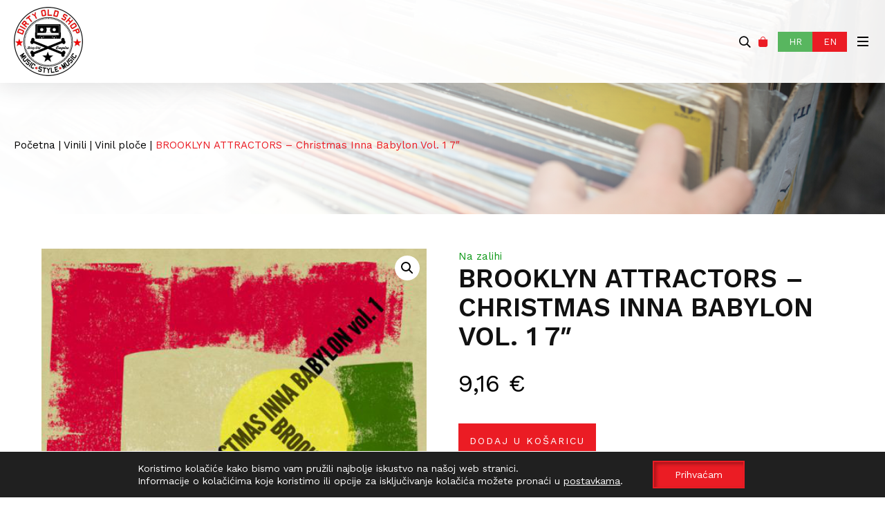

--- FILE ---
content_type: text/html; charset=UTF-8
request_url: https://www.dirtyoldempire.com/proizvod/brooklyn-attractors-christmas-inna-babylon-vol-1-7/
body_size: 22070
content:

<!DOCTYPE html>
<!--[if lt IE 7]> <html class="no-js lt-ie9 lt-ie8 lt-ie7"> <![endif]-->
<!--[if IE 7]>    <html class="no-js lt-ie9 lt-ie8"> <![endif]-->
<!--[if IE 8]>    <html class="no-js lt-ie9"> <![endif]-->
<!--[if gt IE 8]><!--> <html class="no-js" lang="hr"> <!--<![endif]-->
<head>
    <meta charset="utf-8">
    <meta http-equiv="X-UA-Compatible" content="IE=edge,chrome=1">
    <meta name="description" content="WebShop">
    <meta name="viewport" content="width=device-width, initial-scale=1.0, maximum-scale=1.0, minimum-scale=1.0, user-scalable=no">
    <meta name="author" content="Pr0ject1">

    <title>BROOKLYN ATTRACTORS &#8211; Christmas Inna Babylon Vol. 1 7&#8243; | Dirty Old Shop</title>
<meta name='robots' content='max-image-preview:large' />
<link rel="alternate" hreflang="hr" href="https://www.dirtyoldempire.com/proizvod/brooklyn-attractors-christmas-inna-babylon-vol-1-7/" />
<link rel="alternate" hreflang="en" href="https://www.dirtyoldempire.com/en/product/brooklyn-attractors-christmas-inna-babylon-vol-1-7/" />
<link rel="alternate" hreflang="x-default" href="https://www.dirtyoldempire.com/proizvod/brooklyn-attractors-christmas-inna-babylon-vol-1-7/" />
<link rel='dns-prefetch' href='//ajax.googleapis.com' />
<link rel='dns-prefetch' href='//maps.googleapis.com' />
<link rel='dns-prefetch' href='//fonts.googleapis.com' />
<link rel="alternate" type="application/rss+xml" title="Dirty Old Shop &raquo; Kanal" href="https://www.dirtyoldempire.com/feed/" />
<link rel="alternate" type="application/rss+xml" title="Dirty Old Shop &raquo; Kanal komentara" href="https://www.dirtyoldempire.com/comments/feed/" />
<link rel="alternate" type="application/rss+xml" title="Dirty Old Shop &raquo; BROOKLYN ATTRACTORS &#8211; Christmas Inna Babylon Vol. 1 7&#8243; Kanal komentara" href="https://www.dirtyoldempire.com/proizvod/brooklyn-attractors-christmas-inna-babylon-vol-1-7/feed/" />
<link rel="alternate" title="oEmbed (JSON)" type="application/json+oembed" href="https://www.dirtyoldempire.com/wp-json/oembed/1.0/embed?url=https%3A%2F%2Fwww.dirtyoldempire.com%2Fproizvod%2Fbrooklyn-attractors-christmas-inna-babylon-vol-1-7%2F" />
<link rel="alternate" title="oEmbed (XML)" type="text/xml+oembed" href="https://www.dirtyoldempire.com/wp-json/oembed/1.0/embed?url=https%3A%2F%2Fwww.dirtyoldempire.com%2Fproizvod%2Fbrooklyn-attractors-christmas-inna-babylon-vol-1-7%2F&#038;format=xml" />
<style id='wp-img-auto-sizes-contain-inline-css' type='text/css'>
img:is([sizes=auto i],[sizes^="auto," i]){contain-intrinsic-size:3000px 1500px}
/*# sourceURL=wp-img-auto-sizes-contain-inline-css */
</style>
<link rel='stylesheet' id='easy-autocomplete-css' href='https://www.dirtyoldempire.com/wp-content/plugins/woocommerce-products-filter/js/easy-autocomplete/easy-autocomplete.min.css?ver=3.3.6.4' type='text/css' media='all' />
<link rel='stylesheet' id='easy-autocomplete-theme-css' href='https://www.dirtyoldempire.com/wp-content/plugins/woocommerce-products-filter/js/easy-autocomplete/easy-autocomplete.themes.min.css?ver=3.3.6.4' type='text/css' media='all' />
<link rel='stylesheet' id='wp-block-library-css' href='https://www.dirtyoldempire.com/wp-includes/css/dist/block-library/style.min.css?ver=6.9' type='text/css' media='all' />
<link rel='stylesheet' id='wc-blocks-style-css' href='https://www.dirtyoldempire.com/wp-content/plugins/woocommerce/assets/client/blocks/wc-blocks.css?ver=wc-10.4.3' type='text/css' media='all' />
<style id='global-styles-inline-css' type='text/css'>
:root{--wp--preset--aspect-ratio--square: 1;--wp--preset--aspect-ratio--4-3: 4/3;--wp--preset--aspect-ratio--3-4: 3/4;--wp--preset--aspect-ratio--3-2: 3/2;--wp--preset--aspect-ratio--2-3: 2/3;--wp--preset--aspect-ratio--16-9: 16/9;--wp--preset--aspect-ratio--9-16: 9/16;--wp--preset--color--black: #000000;--wp--preset--color--cyan-bluish-gray: #abb8c3;--wp--preset--color--white: #ffffff;--wp--preset--color--pale-pink: #f78da7;--wp--preset--color--vivid-red: #cf2e2e;--wp--preset--color--luminous-vivid-orange: #ff6900;--wp--preset--color--luminous-vivid-amber: #fcb900;--wp--preset--color--light-green-cyan: #7bdcb5;--wp--preset--color--vivid-green-cyan: #00d084;--wp--preset--color--pale-cyan-blue: #8ed1fc;--wp--preset--color--vivid-cyan-blue: #0693e3;--wp--preset--color--vivid-purple: #9b51e0;--wp--preset--gradient--vivid-cyan-blue-to-vivid-purple: linear-gradient(135deg,rgb(6,147,227) 0%,rgb(155,81,224) 100%);--wp--preset--gradient--light-green-cyan-to-vivid-green-cyan: linear-gradient(135deg,rgb(122,220,180) 0%,rgb(0,208,130) 100%);--wp--preset--gradient--luminous-vivid-amber-to-luminous-vivid-orange: linear-gradient(135deg,rgb(252,185,0) 0%,rgb(255,105,0) 100%);--wp--preset--gradient--luminous-vivid-orange-to-vivid-red: linear-gradient(135deg,rgb(255,105,0) 0%,rgb(207,46,46) 100%);--wp--preset--gradient--very-light-gray-to-cyan-bluish-gray: linear-gradient(135deg,rgb(238,238,238) 0%,rgb(169,184,195) 100%);--wp--preset--gradient--cool-to-warm-spectrum: linear-gradient(135deg,rgb(74,234,220) 0%,rgb(151,120,209) 20%,rgb(207,42,186) 40%,rgb(238,44,130) 60%,rgb(251,105,98) 80%,rgb(254,248,76) 100%);--wp--preset--gradient--blush-light-purple: linear-gradient(135deg,rgb(255,206,236) 0%,rgb(152,150,240) 100%);--wp--preset--gradient--blush-bordeaux: linear-gradient(135deg,rgb(254,205,165) 0%,rgb(254,45,45) 50%,rgb(107,0,62) 100%);--wp--preset--gradient--luminous-dusk: linear-gradient(135deg,rgb(255,203,112) 0%,rgb(199,81,192) 50%,rgb(65,88,208) 100%);--wp--preset--gradient--pale-ocean: linear-gradient(135deg,rgb(255,245,203) 0%,rgb(182,227,212) 50%,rgb(51,167,181) 100%);--wp--preset--gradient--electric-grass: linear-gradient(135deg,rgb(202,248,128) 0%,rgb(113,206,126) 100%);--wp--preset--gradient--midnight: linear-gradient(135deg,rgb(2,3,129) 0%,rgb(40,116,252) 100%);--wp--preset--font-size--small: 13px;--wp--preset--font-size--medium: 20px;--wp--preset--font-size--large: 36px;--wp--preset--font-size--x-large: 42px;--wp--preset--spacing--20: 0.44rem;--wp--preset--spacing--30: 0.67rem;--wp--preset--spacing--40: 1rem;--wp--preset--spacing--50: 1.5rem;--wp--preset--spacing--60: 2.25rem;--wp--preset--spacing--70: 3.38rem;--wp--preset--spacing--80: 5.06rem;--wp--preset--shadow--natural: 6px 6px 9px rgba(0, 0, 0, 0.2);--wp--preset--shadow--deep: 12px 12px 50px rgba(0, 0, 0, 0.4);--wp--preset--shadow--sharp: 6px 6px 0px rgba(0, 0, 0, 0.2);--wp--preset--shadow--outlined: 6px 6px 0px -3px rgb(255, 255, 255), 6px 6px rgb(0, 0, 0);--wp--preset--shadow--crisp: 6px 6px 0px rgb(0, 0, 0);}:where(.is-layout-flex){gap: 0.5em;}:where(.is-layout-grid){gap: 0.5em;}body .is-layout-flex{display: flex;}.is-layout-flex{flex-wrap: wrap;align-items: center;}.is-layout-flex > :is(*, div){margin: 0;}body .is-layout-grid{display: grid;}.is-layout-grid > :is(*, div){margin: 0;}:where(.wp-block-columns.is-layout-flex){gap: 2em;}:where(.wp-block-columns.is-layout-grid){gap: 2em;}:where(.wp-block-post-template.is-layout-flex){gap: 1.25em;}:where(.wp-block-post-template.is-layout-grid){gap: 1.25em;}.has-black-color{color: var(--wp--preset--color--black) !important;}.has-cyan-bluish-gray-color{color: var(--wp--preset--color--cyan-bluish-gray) !important;}.has-white-color{color: var(--wp--preset--color--white) !important;}.has-pale-pink-color{color: var(--wp--preset--color--pale-pink) !important;}.has-vivid-red-color{color: var(--wp--preset--color--vivid-red) !important;}.has-luminous-vivid-orange-color{color: var(--wp--preset--color--luminous-vivid-orange) !important;}.has-luminous-vivid-amber-color{color: var(--wp--preset--color--luminous-vivid-amber) !important;}.has-light-green-cyan-color{color: var(--wp--preset--color--light-green-cyan) !important;}.has-vivid-green-cyan-color{color: var(--wp--preset--color--vivid-green-cyan) !important;}.has-pale-cyan-blue-color{color: var(--wp--preset--color--pale-cyan-blue) !important;}.has-vivid-cyan-blue-color{color: var(--wp--preset--color--vivid-cyan-blue) !important;}.has-vivid-purple-color{color: var(--wp--preset--color--vivid-purple) !important;}.has-black-background-color{background-color: var(--wp--preset--color--black) !important;}.has-cyan-bluish-gray-background-color{background-color: var(--wp--preset--color--cyan-bluish-gray) !important;}.has-white-background-color{background-color: var(--wp--preset--color--white) !important;}.has-pale-pink-background-color{background-color: var(--wp--preset--color--pale-pink) !important;}.has-vivid-red-background-color{background-color: var(--wp--preset--color--vivid-red) !important;}.has-luminous-vivid-orange-background-color{background-color: var(--wp--preset--color--luminous-vivid-orange) !important;}.has-luminous-vivid-amber-background-color{background-color: var(--wp--preset--color--luminous-vivid-amber) !important;}.has-light-green-cyan-background-color{background-color: var(--wp--preset--color--light-green-cyan) !important;}.has-vivid-green-cyan-background-color{background-color: var(--wp--preset--color--vivid-green-cyan) !important;}.has-pale-cyan-blue-background-color{background-color: var(--wp--preset--color--pale-cyan-blue) !important;}.has-vivid-cyan-blue-background-color{background-color: var(--wp--preset--color--vivid-cyan-blue) !important;}.has-vivid-purple-background-color{background-color: var(--wp--preset--color--vivid-purple) !important;}.has-black-border-color{border-color: var(--wp--preset--color--black) !important;}.has-cyan-bluish-gray-border-color{border-color: var(--wp--preset--color--cyan-bluish-gray) !important;}.has-white-border-color{border-color: var(--wp--preset--color--white) !important;}.has-pale-pink-border-color{border-color: var(--wp--preset--color--pale-pink) !important;}.has-vivid-red-border-color{border-color: var(--wp--preset--color--vivid-red) !important;}.has-luminous-vivid-orange-border-color{border-color: var(--wp--preset--color--luminous-vivid-orange) !important;}.has-luminous-vivid-amber-border-color{border-color: var(--wp--preset--color--luminous-vivid-amber) !important;}.has-light-green-cyan-border-color{border-color: var(--wp--preset--color--light-green-cyan) !important;}.has-vivid-green-cyan-border-color{border-color: var(--wp--preset--color--vivid-green-cyan) !important;}.has-pale-cyan-blue-border-color{border-color: var(--wp--preset--color--pale-cyan-blue) !important;}.has-vivid-cyan-blue-border-color{border-color: var(--wp--preset--color--vivid-cyan-blue) !important;}.has-vivid-purple-border-color{border-color: var(--wp--preset--color--vivid-purple) !important;}.has-vivid-cyan-blue-to-vivid-purple-gradient-background{background: var(--wp--preset--gradient--vivid-cyan-blue-to-vivid-purple) !important;}.has-light-green-cyan-to-vivid-green-cyan-gradient-background{background: var(--wp--preset--gradient--light-green-cyan-to-vivid-green-cyan) !important;}.has-luminous-vivid-amber-to-luminous-vivid-orange-gradient-background{background: var(--wp--preset--gradient--luminous-vivid-amber-to-luminous-vivid-orange) !important;}.has-luminous-vivid-orange-to-vivid-red-gradient-background{background: var(--wp--preset--gradient--luminous-vivid-orange-to-vivid-red) !important;}.has-very-light-gray-to-cyan-bluish-gray-gradient-background{background: var(--wp--preset--gradient--very-light-gray-to-cyan-bluish-gray) !important;}.has-cool-to-warm-spectrum-gradient-background{background: var(--wp--preset--gradient--cool-to-warm-spectrum) !important;}.has-blush-light-purple-gradient-background{background: var(--wp--preset--gradient--blush-light-purple) !important;}.has-blush-bordeaux-gradient-background{background: var(--wp--preset--gradient--blush-bordeaux) !important;}.has-luminous-dusk-gradient-background{background: var(--wp--preset--gradient--luminous-dusk) !important;}.has-pale-ocean-gradient-background{background: var(--wp--preset--gradient--pale-ocean) !important;}.has-electric-grass-gradient-background{background: var(--wp--preset--gradient--electric-grass) !important;}.has-midnight-gradient-background{background: var(--wp--preset--gradient--midnight) !important;}.has-small-font-size{font-size: var(--wp--preset--font-size--small) !important;}.has-medium-font-size{font-size: var(--wp--preset--font-size--medium) !important;}.has-large-font-size{font-size: var(--wp--preset--font-size--large) !important;}.has-x-large-font-size{font-size: var(--wp--preset--font-size--x-large) !important;}
/*# sourceURL=global-styles-inline-css */
</style>

<style id='classic-theme-styles-inline-css' type='text/css'>
/*! This file is auto-generated */
.wp-block-button__link{color:#fff;background-color:#32373c;border-radius:9999px;box-shadow:none;text-decoration:none;padding:calc(.667em + 2px) calc(1.333em + 2px);font-size:1.125em}.wp-block-file__button{background:#32373c;color:#fff;text-decoration:none}
/*# sourceURL=/wp-includes/css/classic-themes.min.css */
</style>
<link rel='stylesheet' id='disable-payment-method-for-woocommerce-css' href='https://www.dirtyoldempire.com/wp-content/plugins/disable-payment-method-for-woocommerce/public/css/style.css?ver=6.9' type='text/css' media='all' />
<link rel='stylesheet' id='woopcs-style-css' href='https://www.dirtyoldempire.com/wp-content/plugins/woocommerce-alphhabetical-search/assets/style.css?ver=6.9' type='text/css' media='all' />
<style id='woopcs-style-inline-css' type='text/css'>
.wooas-container ul.alphabets a{ background: #eb1c24; color: #ffffff; font-size: 14px; height: 30px; line-height: 30px; width: 30px; }body .wooas-container ul.alphabets a:hover,body .wooas-container ul.alphabets a.active-letter{ background: #58b65f; color: #ffffff !important; }.wooas-container ul.alphabets li{ height: 35px; width: 35px; }span.wooas-counter{ background: #eb1c24; color: #ffffff; font-size: 11px; height: 18px; width: 18px; }
/*# sourceURL=woopcs-style-inline-css */
</style>
<link rel='stylesheet' id='woof-css' href='https://www.dirtyoldempire.com/wp-content/plugins/woocommerce-products-filter/css/front.css?ver=3.3.6.4' type='text/css' media='all' />
<style id='woof-inline-css' type='text/css'>

.woof_products_top_panel li span, .woof_products_top_panel2 li span{background: url(https://www.dirtyoldempire.com/wp-content/plugins/woocommerce-products-filter/img/delete.png);background-size: 14px 14px;background-repeat: no-repeat;background-position: right;}
.woof_edit_view{
                    display: none;
                }


/*# sourceURL=woof-inline-css */
</style>
<link rel='stylesheet' id='chosen-drop-down-css' href='https://www.dirtyoldempire.com/wp-content/plugins/woocommerce-products-filter/js/chosen/chosen.min.css?ver=3.3.6.4' type='text/css' media='all' />
<link rel='stylesheet' id='icheck-jquery-color-flat-css' href='https://www.dirtyoldempire.com/wp-content/plugins/woocommerce-products-filter/js/icheck/skins/flat/_all.css?ver=3.3.6.4' type='text/css' media='all' />
<link rel='stylesheet' id='icheck-jquery-color-square-css' href='https://www.dirtyoldempire.com/wp-content/plugins/woocommerce-products-filter/js/icheck/skins/square/_all.css?ver=3.3.6.4' type='text/css' media='all' />
<link rel='stylesheet' id='icheck-jquery-color-minimal-css' href='https://www.dirtyoldempire.com/wp-content/plugins/woocommerce-products-filter/js/icheck/skins/minimal/_all.css?ver=3.3.6.4' type='text/css' media='all' />
<link rel='stylesheet' id='woof_by_author_html_items-css' href='https://www.dirtyoldempire.com/wp-content/plugins/woocommerce-products-filter/ext/by_author/css/by_author.css?ver=3.3.6.4' type='text/css' media='all' />
<link rel='stylesheet' id='woof_by_backorder_html_items-css' href='https://www.dirtyoldempire.com/wp-content/plugins/woocommerce-products-filter/ext/by_backorder/css/by_backorder.css?ver=3.3.6.4' type='text/css' media='all' />
<link rel='stylesheet' id='woof_by_featured_html_items-css' href='https://www.dirtyoldempire.com/wp-content/plugins/woocommerce-products-filter/ext/by_featured/css/by_featured.css?ver=3.3.6.4' type='text/css' media='all' />
<link rel='stylesheet' id='woof_by_instock_html_items-css' href='https://www.dirtyoldempire.com/wp-content/plugins/woocommerce-products-filter/ext/by_instock/css/by_instock.css?ver=3.3.6.4' type='text/css' media='all' />
<link rel='stylesheet' id='woof_by_onsales_html_items-css' href='https://www.dirtyoldempire.com/wp-content/plugins/woocommerce-products-filter/ext/by_onsales/css/by_onsales.css?ver=3.3.6.4' type='text/css' media='all' />
<link rel='stylesheet' id='woof_by_sku_html_items-css' href='https://www.dirtyoldempire.com/wp-content/plugins/woocommerce-products-filter/ext/by_sku/css/by_sku.css?ver=3.3.6.4' type='text/css' media='all' />
<link rel='stylesheet' id='woof_by_text_html_items-css' href='https://www.dirtyoldempire.com/wp-content/plugins/woocommerce-products-filter/ext/by_text/assets/css/front.css?ver=3.3.6.4' type='text/css' media='all' />
<link rel='stylesheet' id='woof_color_html_items-css' href='https://www.dirtyoldempire.com/wp-content/plugins/woocommerce-products-filter/ext/color/css/html_types/color.css?ver=3.3.6.4' type='text/css' media='all' />
<link rel='stylesheet' id='woof_image_html_items-css' href='https://www.dirtyoldempire.com/wp-content/plugins/woocommerce-products-filter/ext/image/css/html_types/image.css?ver=3.3.6.4' type='text/css' media='all' />
<link rel='stylesheet' id='woof_label_html_items-css' href='https://www.dirtyoldempire.com/wp-content/plugins/woocommerce-products-filter/ext/label/css/html_types/label.css?ver=3.3.6.4' type='text/css' media='all' />
<link rel='stylesheet' id='woof_select_hierarchy_html_items-css' href='https://www.dirtyoldempire.com/wp-content/plugins/woocommerce-products-filter/ext/select_hierarchy/css/html_types/select_hierarchy.css?ver=3.3.6.4' type='text/css' media='all' />
<link rel='stylesheet' id='woof_select_radio_check_html_items-css' href='https://www.dirtyoldempire.com/wp-content/plugins/woocommerce-products-filter/ext/select_radio_check/css/html_types/select_radio_check.css?ver=3.3.6.4' type='text/css' media='all' />
<link rel='stylesheet' id='woof_slider_html_items-css' href='https://www.dirtyoldempire.com/wp-content/plugins/woocommerce-products-filter/ext/slider/css/html_types/slider.css?ver=3.3.6.4' type='text/css' media='all' />
<link rel='stylesheet' id='woof_sd_html_items_checkbox-css' href='https://www.dirtyoldempire.com/wp-content/plugins/woocommerce-products-filter/ext/smart_designer/css/elements/checkbox.css?ver=3.3.6.4' type='text/css' media='all' />
<link rel='stylesheet' id='woof_sd_html_items_radio-css' href='https://www.dirtyoldempire.com/wp-content/plugins/woocommerce-products-filter/ext/smart_designer/css/elements/radio.css?ver=3.3.6.4' type='text/css' media='all' />
<link rel='stylesheet' id='woof_sd_html_items_switcher-css' href='https://www.dirtyoldempire.com/wp-content/plugins/woocommerce-products-filter/ext/smart_designer/css/elements/switcher.css?ver=3.3.6.4' type='text/css' media='all' />
<link rel='stylesheet' id='woof_sd_html_items_color-css' href='https://www.dirtyoldempire.com/wp-content/plugins/woocommerce-products-filter/ext/smart_designer/css/elements/color.css?ver=3.3.6.4' type='text/css' media='all' />
<link rel='stylesheet' id='woof_sd_html_items_tooltip-css' href='https://www.dirtyoldempire.com/wp-content/plugins/woocommerce-products-filter/ext/smart_designer/css/tooltip.css?ver=3.3.6.4' type='text/css' media='all' />
<link rel='stylesheet' id='woof_sd_html_items_front-css' href='https://www.dirtyoldempire.com/wp-content/plugins/woocommerce-products-filter/ext/smart_designer/css/front.css?ver=3.3.6.4' type='text/css' media='all' />
<link rel='stylesheet' id='woof-switcher23-css' href='https://www.dirtyoldempire.com/wp-content/plugins/woocommerce-products-filter/css/switcher.css?ver=3.3.6.4' type='text/css' media='all' />
<link rel='stylesheet' id='photoswipe-css' href='https://www.dirtyoldempire.com/wp-content/plugins/woocommerce/assets/css/photoswipe/photoswipe.min.css?ver=10.4.3' type='text/css' media='all' />
<link rel='stylesheet' id='photoswipe-default-skin-css' href='https://www.dirtyoldempire.com/wp-content/plugins/woocommerce/assets/css/photoswipe/default-skin/default-skin.min.css?ver=10.4.3' type='text/css' media='all' />
<link rel='stylesheet' id='woocommerce-layout-css' href='https://www.dirtyoldempire.com/wp-content/plugins/woocommerce/assets/css/woocommerce-layout.css?ver=10.4.3' type='text/css' media='all' />
<link rel='stylesheet' id='woocommerce-smallscreen-css' href='https://www.dirtyoldempire.com/wp-content/plugins/woocommerce/assets/css/woocommerce-smallscreen.css?ver=10.4.3' type='text/css' media='only screen and (max-width: 768px)' />
<link rel='stylesheet' id='woocommerce-general-css' href='https://www.dirtyoldempire.com/wp-content/plugins/woocommerce/assets/css/woocommerce.css?ver=10.4.3' type='text/css' media='all' />
<style id='woocommerce-inline-inline-css' type='text/css'>
.woocommerce form .form-row .required { visibility: visible; }
/*# sourceURL=woocommerce-inline-inline-css */
</style>
<link rel='stylesheet' id='Grid-css' href='https://www.dirtyoldempire.com/wp-content/themes/zo/css/grid.min.css?ver=1644923568' type='text/css' media='all' />
<link rel='stylesheet' id='Base-css' href='https://www.dirtyoldempire.com/wp-content/themes/zo/css/base.min.css?ver=1731625100' type='text/css' media='all' />
<link rel='stylesheet' id='Fonts-css' href='https://fonts.googleapis.com/css2?family=Work+Sans:wght@400;500;600;700&#038;display=swap' type='text/css' media='all' />
<link rel='stylesheet' id='moove_gdpr_frontend-css' href='https://www.dirtyoldempire.com/wp-content/plugins/gdpr-cookie-compliance/dist/styles/gdpr-main-nf.css?ver=5.0.9' type='text/css' media='all' />
<style id='moove_gdpr_frontend-inline-css' type='text/css'>
				#moove_gdpr_cookie_modal .moove-gdpr-modal-content .moove-gdpr-tab-main h3.tab-title, 
				#moove_gdpr_cookie_modal .moove-gdpr-modal-content .moove-gdpr-tab-main span.tab-title,
				#moove_gdpr_cookie_modal .moove-gdpr-modal-content .moove-gdpr-modal-left-content #moove-gdpr-menu li a, 
				#moove_gdpr_cookie_modal .moove-gdpr-modal-content .moove-gdpr-modal-left-content #moove-gdpr-menu li button,
				#moove_gdpr_cookie_modal .moove-gdpr-modal-content .moove-gdpr-modal-left-content .moove-gdpr-branding-cnt a,
				#moove_gdpr_cookie_modal .moove-gdpr-modal-content .moove-gdpr-modal-footer-content .moove-gdpr-button-holder a.mgbutton, 
				#moove_gdpr_cookie_modal .moove-gdpr-modal-content .moove-gdpr-modal-footer-content .moove-gdpr-button-holder button.mgbutton,
				#moove_gdpr_cookie_modal .cookie-switch .cookie-slider:after, 
				#moove_gdpr_cookie_modal .cookie-switch .slider:after, 
				#moove_gdpr_cookie_modal .switch .cookie-slider:after, 
				#moove_gdpr_cookie_modal .switch .slider:after,
				#moove_gdpr_cookie_info_bar .moove-gdpr-info-bar-container .moove-gdpr-info-bar-content p, 
				#moove_gdpr_cookie_info_bar .moove-gdpr-info-bar-container .moove-gdpr-info-bar-content p a,
				#moove_gdpr_cookie_info_bar .moove-gdpr-info-bar-container .moove-gdpr-info-bar-content a.mgbutton, 
				#moove_gdpr_cookie_info_bar .moove-gdpr-info-bar-container .moove-gdpr-info-bar-content button.mgbutton,
				#moove_gdpr_cookie_modal .moove-gdpr-modal-content .moove-gdpr-tab-main .moove-gdpr-tab-main-content h1, 
				#moove_gdpr_cookie_modal .moove-gdpr-modal-content .moove-gdpr-tab-main .moove-gdpr-tab-main-content h2, 
				#moove_gdpr_cookie_modal .moove-gdpr-modal-content .moove-gdpr-tab-main .moove-gdpr-tab-main-content h3, 
				#moove_gdpr_cookie_modal .moove-gdpr-modal-content .moove-gdpr-tab-main .moove-gdpr-tab-main-content h4, 
				#moove_gdpr_cookie_modal .moove-gdpr-modal-content .moove-gdpr-tab-main .moove-gdpr-tab-main-content h5, 
				#moove_gdpr_cookie_modal .moove-gdpr-modal-content .moove-gdpr-tab-main .moove-gdpr-tab-main-content h6,
				#moove_gdpr_cookie_modal .moove-gdpr-modal-content.moove_gdpr_modal_theme_v2 .moove-gdpr-modal-title .tab-title,
				#moove_gdpr_cookie_modal .moove-gdpr-modal-content.moove_gdpr_modal_theme_v2 .moove-gdpr-tab-main h3.tab-title, 
				#moove_gdpr_cookie_modal .moove-gdpr-modal-content.moove_gdpr_modal_theme_v2 .moove-gdpr-tab-main span.tab-title,
				#moove_gdpr_cookie_modal .moove-gdpr-modal-content.moove_gdpr_modal_theme_v2 .moove-gdpr-branding-cnt a {
					font-weight: inherit				}
			#moove_gdpr_cookie_modal,#moove_gdpr_cookie_info_bar,.gdpr_cookie_settings_shortcode_content{font-family:inherit}#moove_gdpr_save_popup_settings_button{background-color:#373737;color:#fff}#moove_gdpr_save_popup_settings_button:hover{background-color:#000}#moove_gdpr_cookie_info_bar .moove-gdpr-info-bar-container .moove-gdpr-info-bar-content a.mgbutton,#moove_gdpr_cookie_info_bar .moove-gdpr-info-bar-container .moove-gdpr-info-bar-content button.mgbutton{background-color:#eb1c24}#moove_gdpr_cookie_modal .moove-gdpr-modal-content .moove-gdpr-modal-footer-content .moove-gdpr-button-holder a.mgbutton,#moove_gdpr_cookie_modal .moove-gdpr-modal-content .moove-gdpr-modal-footer-content .moove-gdpr-button-holder button.mgbutton,.gdpr_cookie_settings_shortcode_content .gdpr-shr-button.button-green{background-color:#eb1c24;border-color:#eb1c24}#moove_gdpr_cookie_modal .moove-gdpr-modal-content .moove-gdpr-modal-footer-content .moove-gdpr-button-holder a.mgbutton:hover,#moove_gdpr_cookie_modal .moove-gdpr-modal-content .moove-gdpr-modal-footer-content .moove-gdpr-button-holder button.mgbutton:hover,.gdpr_cookie_settings_shortcode_content .gdpr-shr-button.button-green:hover{background-color:#fff;color:#eb1c24}#moove_gdpr_cookie_modal .moove-gdpr-modal-content .moove-gdpr-modal-close i,#moove_gdpr_cookie_modal .moove-gdpr-modal-content .moove-gdpr-modal-close span.gdpr-icon{background-color:#eb1c24;border:1px solid #eb1c24}#moove_gdpr_cookie_info_bar span.moove-gdpr-infobar-allow-all.focus-g,#moove_gdpr_cookie_info_bar span.moove-gdpr-infobar-allow-all:focus,#moove_gdpr_cookie_info_bar button.moove-gdpr-infobar-allow-all.focus-g,#moove_gdpr_cookie_info_bar button.moove-gdpr-infobar-allow-all:focus,#moove_gdpr_cookie_info_bar span.moove-gdpr-infobar-reject-btn.focus-g,#moove_gdpr_cookie_info_bar span.moove-gdpr-infobar-reject-btn:focus,#moove_gdpr_cookie_info_bar button.moove-gdpr-infobar-reject-btn.focus-g,#moove_gdpr_cookie_info_bar button.moove-gdpr-infobar-reject-btn:focus,#moove_gdpr_cookie_info_bar span.change-settings-button.focus-g,#moove_gdpr_cookie_info_bar span.change-settings-button:focus,#moove_gdpr_cookie_info_bar button.change-settings-button.focus-g,#moove_gdpr_cookie_info_bar button.change-settings-button:focus{-webkit-box-shadow:0 0 1px 3px #eb1c24;-moz-box-shadow:0 0 1px 3px #eb1c24;box-shadow:0 0 1px 3px #eb1c24}#moove_gdpr_cookie_modal .moove-gdpr-modal-content .moove-gdpr-modal-close i:hover,#moove_gdpr_cookie_modal .moove-gdpr-modal-content .moove-gdpr-modal-close span.gdpr-icon:hover,#moove_gdpr_cookie_info_bar span[data-href]>u.change-settings-button{color:#eb1c24}#moove_gdpr_cookie_modal .moove-gdpr-modal-content .moove-gdpr-modal-left-content #moove-gdpr-menu li.menu-item-selected a span.gdpr-icon,#moove_gdpr_cookie_modal .moove-gdpr-modal-content .moove-gdpr-modal-left-content #moove-gdpr-menu li.menu-item-selected button span.gdpr-icon{color:inherit}#moove_gdpr_cookie_modal .moove-gdpr-modal-content .moove-gdpr-modal-left-content #moove-gdpr-menu li a span.gdpr-icon,#moove_gdpr_cookie_modal .moove-gdpr-modal-content .moove-gdpr-modal-left-content #moove-gdpr-menu li button span.gdpr-icon{color:inherit}#moove_gdpr_cookie_modal .gdpr-acc-link{line-height:0;font-size:0;color:transparent;position:absolute}#moove_gdpr_cookie_modal .moove-gdpr-modal-content .moove-gdpr-modal-close:hover i,#moove_gdpr_cookie_modal .moove-gdpr-modal-content .moove-gdpr-modal-left-content #moove-gdpr-menu li a,#moove_gdpr_cookie_modal .moove-gdpr-modal-content .moove-gdpr-modal-left-content #moove-gdpr-menu li button,#moove_gdpr_cookie_modal .moove-gdpr-modal-content .moove-gdpr-modal-left-content #moove-gdpr-menu li button i,#moove_gdpr_cookie_modal .moove-gdpr-modal-content .moove-gdpr-modal-left-content #moove-gdpr-menu li a i,#moove_gdpr_cookie_modal .moove-gdpr-modal-content .moove-gdpr-tab-main .moove-gdpr-tab-main-content a:hover,#moove_gdpr_cookie_info_bar.moove-gdpr-dark-scheme .moove-gdpr-info-bar-container .moove-gdpr-info-bar-content a.mgbutton:hover,#moove_gdpr_cookie_info_bar.moove-gdpr-dark-scheme .moove-gdpr-info-bar-container .moove-gdpr-info-bar-content button.mgbutton:hover,#moove_gdpr_cookie_info_bar.moove-gdpr-dark-scheme .moove-gdpr-info-bar-container .moove-gdpr-info-bar-content a:hover,#moove_gdpr_cookie_info_bar.moove-gdpr-dark-scheme .moove-gdpr-info-bar-container .moove-gdpr-info-bar-content button:hover,#moove_gdpr_cookie_info_bar.moove-gdpr-dark-scheme .moove-gdpr-info-bar-container .moove-gdpr-info-bar-content span.change-settings-button:hover,#moove_gdpr_cookie_info_bar.moove-gdpr-dark-scheme .moove-gdpr-info-bar-container .moove-gdpr-info-bar-content button.change-settings-button:hover,#moove_gdpr_cookie_info_bar.moove-gdpr-dark-scheme .moove-gdpr-info-bar-container .moove-gdpr-info-bar-content u.change-settings-button:hover,#moove_gdpr_cookie_info_bar span[data-href]>u.change-settings-button,#moove_gdpr_cookie_info_bar.moove-gdpr-dark-scheme .moove-gdpr-info-bar-container .moove-gdpr-info-bar-content a.mgbutton.focus-g,#moove_gdpr_cookie_info_bar.moove-gdpr-dark-scheme .moove-gdpr-info-bar-container .moove-gdpr-info-bar-content button.mgbutton.focus-g,#moove_gdpr_cookie_info_bar.moove-gdpr-dark-scheme .moove-gdpr-info-bar-container .moove-gdpr-info-bar-content a.focus-g,#moove_gdpr_cookie_info_bar.moove-gdpr-dark-scheme .moove-gdpr-info-bar-container .moove-gdpr-info-bar-content button.focus-g,#moove_gdpr_cookie_info_bar.moove-gdpr-dark-scheme .moove-gdpr-info-bar-container .moove-gdpr-info-bar-content a.mgbutton:focus,#moove_gdpr_cookie_info_bar.moove-gdpr-dark-scheme .moove-gdpr-info-bar-container .moove-gdpr-info-bar-content button.mgbutton:focus,#moove_gdpr_cookie_info_bar.moove-gdpr-dark-scheme .moove-gdpr-info-bar-container .moove-gdpr-info-bar-content a:focus,#moove_gdpr_cookie_info_bar.moove-gdpr-dark-scheme .moove-gdpr-info-bar-container .moove-gdpr-info-bar-content button:focus,#moove_gdpr_cookie_info_bar.moove-gdpr-dark-scheme .moove-gdpr-info-bar-container .moove-gdpr-info-bar-content span.change-settings-button.focus-g,span.change-settings-button:focus,button.change-settings-button.focus-g,button.change-settings-button:focus,#moove_gdpr_cookie_info_bar.moove-gdpr-dark-scheme .moove-gdpr-info-bar-container .moove-gdpr-info-bar-content u.change-settings-button.focus-g,#moove_gdpr_cookie_info_bar.moove-gdpr-dark-scheme .moove-gdpr-info-bar-container .moove-gdpr-info-bar-content u.change-settings-button:focus{color:#eb1c24}#moove_gdpr_cookie_modal .moove-gdpr-branding.focus-g span,#moove_gdpr_cookie_modal .moove-gdpr-modal-content .moove-gdpr-tab-main a.focus-g,#moove_gdpr_cookie_modal .moove-gdpr-modal-content .moove-gdpr-tab-main .gdpr-cd-details-toggle.focus-g{color:#eb1c24}#moove_gdpr_cookie_modal.gdpr_lightbox-hide{display:none}
/*# sourceURL=moove_gdpr_frontend-inline-css */
</style>
<script type="text/javascript" id="wpml-cookie-js-extra">
/* <![CDATA[ */
var wpml_cookies = {"wp-wpml_current_language":{"value":"hr","expires":1,"path":"/"}};
var wpml_cookies = {"wp-wpml_current_language":{"value":"hr","expires":1,"path":"/"}};
//# sourceURL=wpml-cookie-js-extra
/* ]]> */
</script>
<script type="text/javascript" src="https://www.dirtyoldempire.com/wp-content/plugins/sitepress-multilingual-cms/res/js/cookies/language-cookie.js?ver=486900" id="wpml-cookie-js" defer="defer" data-wp-strategy="defer"></script>
<script type="text/javascript" src="https://www.dirtyoldempire.com/wp-includes/js/jquery/jquery.min.js?ver=3.7.1" id="jquery-core-js"></script>
<script type="text/javascript" src="https://www.dirtyoldempire.com/wp-includes/js/jquery/jquery-migrate.min.js?ver=3.4.1" id="jquery-migrate-js"></script>
<script type="text/javascript" src="https://www.dirtyoldempire.com/wp-content/plugins/woocommerce-products-filter/js/easy-autocomplete/jquery.easy-autocomplete.min.js?ver=3.3.6.4" id="easy-autocomplete-js"></script>
<script type="text/javascript" id="woof-husky-js-extra">
/* <![CDATA[ */
var woof_husky_txt = {"ajax_url":"https://www.dirtyoldempire.com/wp-admin/admin-ajax.php","plugin_uri":"https://www.dirtyoldempire.com/wp-content/plugins/woocommerce-products-filter/ext/by_text/","loader":"https://www.dirtyoldempire.com/wp-content/plugins/woocommerce-products-filter/ext/by_text/assets/img/ajax-loader.gif","not_found":"Nothing found!","prev":"Prev","next":"Next","site_link":"https://www.dirtyoldempire.com","default_data":{"placeholder":"","behavior":"title_or_content_or_excerpt","search_by_full_word":"0","autocomplete":1,"how_to_open_links":"0","taxonomy_compatibility":"0","sku_compatibility":"1","custom_fields":"","search_desc_variant":"0","view_text_length":"10","min_symbols":"3","max_posts":"10","image":"","notes_for_customer":"","template":"","max_open_height":"300","page":0}};
//# sourceURL=woof-husky-js-extra
/* ]]> */
</script>
<script type="text/javascript" src="https://www.dirtyoldempire.com/wp-content/plugins/woocommerce-products-filter/ext/by_text/assets/js/husky.js?ver=3.3.6.4" id="woof-husky-js"></script>
<script type="text/javascript" src="https://www.dirtyoldempire.com/wp-content/plugins/disable-payment-method-for-woocommerce/public/js/disable-payment-method.js?ver=1.1.9.37" id="disable-payment-method-for-woocommerce-js"></script>
<script type="text/javascript" src="https://www.dirtyoldempire.com/wp-content/plugins/woocommerce/assets/js/jquery-blockui/jquery.blockUI.min.js?ver=2.7.0-wc.10.4.3" id="wc-jquery-blockui-js" defer="defer" data-wp-strategy="defer"></script>
<script type="text/javascript" id="wc-add-to-cart-js-extra">
/* <![CDATA[ */
var wc_add_to_cart_params = {"ajax_url":"/wp-admin/admin-ajax.php","wc_ajax_url":"/?wc-ajax=%%endpoint%%","i18n_view_cart":"Vidi ko\u0161aricu","cart_url":"https://www.dirtyoldempire.com/kosarica/","is_cart":"","cart_redirect_after_add":"no"};
//# sourceURL=wc-add-to-cart-js-extra
/* ]]> */
</script>
<script type="text/javascript" src="https://www.dirtyoldempire.com/wp-content/plugins/woocommerce/assets/js/frontend/add-to-cart.min.js?ver=10.4.3" id="wc-add-to-cart-js" defer="defer" data-wp-strategy="defer"></script>
<script type="text/javascript" src="https://www.dirtyoldempire.com/wp-content/plugins/woocommerce/assets/js/zoom/jquery.zoom.min.js?ver=1.7.21-wc.10.4.3" id="wc-zoom-js" defer="defer" data-wp-strategy="defer"></script>
<script type="text/javascript" src="https://www.dirtyoldempire.com/wp-content/plugins/woocommerce/assets/js/flexslider/jquery.flexslider.min.js?ver=2.7.2-wc.10.4.3" id="wc-flexslider-js" defer="defer" data-wp-strategy="defer"></script>
<script type="text/javascript" src="https://www.dirtyoldempire.com/wp-content/plugins/woocommerce/assets/js/photoswipe/photoswipe.min.js?ver=4.1.1-wc.10.4.3" id="wc-photoswipe-js" defer="defer" data-wp-strategy="defer"></script>
<script type="text/javascript" src="https://www.dirtyoldempire.com/wp-content/plugins/woocommerce/assets/js/photoswipe/photoswipe-ui-default.min.js?ver=4.1.1-wc.10.4.3" id="wc-photoswipe-ui-default-js" defer="defer" data-wp-strategy="defer"></script>
<script type="text/javascript" id="wc-single-product-js-extra">
/* <![CDATA[ */
var wc_single_product_params = {"i18n_required_rating_text":"Molimo odaberite svoju ocjenu","i18n_rating_options":["1 od 5 zvjezdica","2 od 5 zvjezdica","3 od 5 zvjezdica","4 od 5 zvjezdica","5 od 5 zvjezdica"],"i18n_product_gallery_trigger_text":"Prikaz galerije slika preko cijelog zaslona","review_rating_required":"yes","flexslider":{"rtl":false,"animation":"slide","smoothHeight":true,"directionNav":false,"controlNav":"thumbnails","slideshow":false,"animationSpeed":500,"animationLoop":false,"allowOneSlide":false},"zoom_enabled":"1","zoom_options":[],"photoswipe_enabled":"1","photoswipe_options":{"shareEl":false,"closeOnScroll":false,"history":false,"hideAnimationDuration":0,"showAnimationDuration":0},"flexslider_enabled":"1"};
//# sourceURL=wc-single-product-js-extra
/* ]]> */
</script>
<script type="text/javascript" src="https://www.dirtyoldempire.com/wp-content/plugins/woocommerce/assets/js/frontend/single-product.min.js?ver=10.4.3" id="wc-single-product-js" defer="defer" data-wp-strategy="defer"></script>
<script type="text/javascript" src="https://www.dirtyoldempire.com/wp-content/plugins/woocommerce/assets/js/js-cookie/js.cookie.min.js?ver=2.1.4-wc.10.4.3" id="wc-js-cookie-js" defer="defer" data-wp-strategy="defer"></script>
<script type="text/javascript" id="woocommerce-js-extra">
/* <![CDATA[ */
var woocommerce_params = {"ajax_url":"/wp-admin/admin-ajax.php","wc_ajax_url":"/?wc-ajax=%%endpoint%%","i18n_password_show":"Prika\u017ei lozinku","i18n_password_hide":"Sakrij lozinku"};
//# sourceURL=woocommerce-js-extra
/* ]]> */
</script>
<script type="text/javascript" src="https://www.dirtyoldempire.com/wp-content/plugins/woocommerce/assets/js/frontend/woocommerce.min.js?ver=10.4.3" id="woocommerce-js" defer="defer" data-wp-strategy="defer"></script>
<script type="text/javascript" src="//ajax.googleapis.com/ajax/libs/jquery/3.4.1/jquery.min.js?ver=3.4.1" id="zo-jquery-js"></script>
<script type="text/javascript" src="https://www.dirtyoldempire.com/wp-content/themes/zo/js/libs/modernizr-custom.min.js?ver=3.3.1" id="Modernizr-js"></script>
<link rel="https://api.w.org/" href="https://www.dirtyoldempire.com/wp-json/" /><link rel="alternate" title="JSON" type="application/json" href="https://www.dirtyoldempire.com/wp-json/wp/v2/product/40370" /><meta name="generator" content="WPML ver:4.8.6 stt:22,1;" />
<link rel='shortcut icon' href='https://www.dirtyoldempire.com/wp-content/themes/zo/img/shop.png' />
    <style>
    .quantity input::-webkit-outer-spin-button,
    .quantity input::-webkit-inner-spin-button {
        display: none;
        margin: 0;
    }
    .quantity input.qty {
        appearance: textfield;
        -webkit-appearance: none;
        -moz-appearance: textfield;
    }
    </style>
    	<noscript><style>.woocommerce-product-gallery{ opacity: 1 !important; }</style></noscript>
	<link rel="icon" href="https://www.dirtyoldempire.com/wp-content/uploads/2019/10/cropped-Snimka-zaslona-2025-03-24-160014-32x32.png" sizes="32x32" />
<link rel="icon" href="https://www.dirtyoldempire.com/wp-content/uploads/2019/10/cropped-Snimka-zaslona-2025-03-24-160014-192x192.png" sizes="192x192" />
<link rel="apple-touch-icon" href="https://www.dirtyoldempire.com/wp-content/uploads/2019/10/cropped-Snimka-zaslona-2025-03-24-160014-180x180.png" />
<meta name="msapplication-TileImage" content="https://www.dirtyoldempire.com/wp-content/uploads/2019/10/cropped-Snimka-zaslona-2025-03-24-160014-270x270.png" />
<link rel='stylesheet' id='woof_sections_style-css' href='https://www.dirtyoldempire.com/wp-content/plugins/woocommerce-products-filter/ext/sections/css/sections.css?ver=3.3.6.4' type='text/css' media='all' />
<link rel='stylesheet' id='ion.range-slider-css' href='https://www.dirtyoldempire.com/wp-content/plugins/woocommerce-products-filter/js/ion.range-slider/css/ion.rangeSlider.css?ver=3.3.6.4' type='text/css' media='all' />
<link rel='stylesheet' id='woof-front-builder-css-css' href='https://www.dirtyoldempire.com/wp-content/plugins/woocommerce-products-filter/ext/front_builder/css/front-builder.css?ver=3.3.6.4' type='text/css' media='all' />
<link rel='stylesheet' id='woof-slideout-tab-css-css' href='https://www.dirtyoldempire.com/wp-content/plugins/woocommerce-products-filter/ext/slideout/css/jquery.tabSlideOut.css?ver=3.3.6.4' type='text/css' media='all' />
<link rel='stylesheet' id='woof-slideout-css-css' href='https://www.dirtyoldempire.com/wp-content/plugins/woocommerce-products-filter/ext/slideout/css/slideout.css?ver=3.3.6.4' type='text/css' media='all' />
</head>

<body class="wp-singular product-template-default single single-product postid-40370 wp-theme-zo theme-zo woocommerce woocommerce-page woocommerce-no-js">
   <header class="header">

    <div class="container">
        
        <div class="header__inner">

            <a class="header__inner_img" href="https://www.dirtyoldempire.com/">
                <img src="https://www.dirtyoldempire.com/wp-content/themes/zo/img/logo.png" alt="" class="rspimg">
            </a>

            <div class="menu" id="navigation">
                <div class="menu__wrapper">
                    
                    <ul class="menu__list"><li class="menu__item  "><a  href='https://www.dirtyoldempire.com/kategorija-proizvoda/karte/'  class='menu__link'>Ulaznice</a></li>
<li class="menu__item  "><a  href='https://www.dirtyoldempire.com/kategorija-proizvoda/prednarudzbe-2/'  class='menu__link'>Prednarudžbe</a></li>
<li class="menu__item   has__children"><a  href='https://www.dirtyoldempire.com/kategorija-proizvoda/vinyl-2/'  class='menu__link'>Vinili</a>
            <span class="toggle"><i class="icon-arrow-small-down"></i></span>
            
                    <ul class="children">
                        <div class="container">
                
        <li class=" menu__item_sub  has__children"><a  href='https://www.dirtyoldempire.com/kategorija-proizvoda/vinyl-2/vinil/'  class='sub_menu__link'>Vinil ploče</a>
            <span class="toggle"><i class="icon-arrow-small-down"></i></span>
            
                    <ul class="children">
                        <div class="container">
                
        <li class="  menu__item_sub2"><a  href='https://www.dirtyoldempire.com/kategorija-proizvoda/vinyl-2/vinil/label-doe-izdanja/'  class='sub_menu__link'>LP-dirty Old Label</a></li>
<li class="  menu__item_sub2"><a  href='https://www.dirtyoldempire.com/kategorija-proizvoda/vinyl-2/vinil/single/'  class='sub_menu__link'>7&#8243; / Single / EP</a></li>
<li class="  menu__item_sub2"><a  href='https://www.dirtyoldempire.com/kategorija-proizvoda/vinyl-2/vinil/7-box-set/'  class='sub_menu__link'>7&#8243; BOX SET</a></li>
<li class="  menu__item_sub2"><a  href='https://www.dirtyoldempire.com/kategorija-proizvoda/vinyl-2/vinil/lp-10/'  class='sub_menu__link'>10&#8243; / EP / MINI LP</a></li>
<li class="  menu__item_sub2"><a  href='https://www.dirtyoldempire.com/kategorija-proizvoda/vinyl-2/vinil/lp/'  class='sub_menu__link'>12&#8243; / LP / EP / Mini LP</a></li>
<li class="  menu__item_sub2"><a  href='https://www.dirtyoldempire.com/kategorija-proizvoda/vinyl-2/vinil/12-box-set/'  class='sub_menu__link'>12&#8243; BOX SET</a></li>
<li class="  menu__item_sub2"><a  href='https://www.dirtyoldempire.com/kategorija-proizvoda/vinyl-2/vinil/bozic/'  class='sub_menu__link'>BOŽIĆ</a></li>
	</div>
</ul></li>
<li class=" menu__item_sub "><a  href='https://www.dirtyoldempire.com/kategorija-proizvoda/vinyl-2/pribor-accessories/'  class='sub_menu__link'>Pribor za vinile</a></li>
<li class=" menu__item_sub "><a  href='https://www.dirtyoldempire.com/kategorija-proizvoda/vinyl-2/slipmat/'  class='sub_menu__link'>Slipmat</a></li>
</div>
</ul></li>
<li class="menu__item   has__children"><a  href='https://www.dirtyoldempire.com/kategorija-proizvoda/cd-dvd/'  class='menu__link'>CD I Kasete</a>
            <span class="toggle"><i class="icon-arrow-small-down"></i></span>
            
                    <ul class="children">
                        <div class="container">
                
        <li class=" menu__item_sub "><a  href='https://www.dirtyoldempire.com/kategorija-proizvoda/cd-dvd/cd-i/'  class='sub_menu__link'>CD-i</a></li>
<li class=" menu__item_sub "><a  href='https://www.dirtyoldempire.com/kategorija-proizvoda/cd-dvd/cd-box-set/'  class='sub_menu__link'>CD BOX SET</a></li>
<li class=" menu__item_sub "><a  href='https://www.dirtyoldempire.com/kategorija-proizvoda/cd-dvd/kasete/'  class='sub_menu__link'>Kasete</a></li>
<li class=" menu__item_sub "><a  href='https://www.dirtyoldempire.com/kategorija-proizvoda/cd-dvd/dvd-i/'  class='sub_menu__link'>DVD i BLU-RAY</a></li>
<li class=" menu__item_sub "><a  href='https://www.dirtyoldempire.com/kategorija-proizvoda/cd-dvd/dirtyoldlabel-cd/'  class='sub_menu__link'>CD i Kasete &#8211; dirty old Label</a></li>
<li class=" menu__item_sub "><a  href='https://www.dirtyoldempire.com/kategorija-proizvoda/cd-dvd/bozicni-cd-i/'  class='sub_menu__link'>BOŽIĆNI CD-i</a></li>
</div>
</ul></li>
<li class="menu__item   has__children"><a  href='https://www.dirtyoldempire.com/kategorija-proizvoda/odjeca-2/'  class='menu__link'>Odjeća</a>
            <span class="toggle"><i class="icon-arrow-small-down"></i></span>
            
                    <ul class="children">
                        <div class="container">
                
        <li class=" menu__item_sub  has__children"><a  href='https://www.dirtyoldempire.com/kategorija-proizvoda/odjeca-2/muska/'  class='sub_menu__link'>Muška</a>
            <span class="toggle"><i class="icon-arrow-small-down"></i></span>
            
                    <ul class="children">
                        <div class="container">
                
        <li class="  menu__item_sub2"><a  href='https://www.dirtyoldempire.com/kategorija-proizvoda/odjeca-2/muska/hoodie/'  class='sub_menu__link'>Hoodie i dugi rukavi</a></li>
<li class="  menu__item_sub2 has__children"><a  href='https://www.dirtyoldempire.com/kategorija-proizvoda/odjeca-2/muska/t-shirts/'  class='sub_menu__link'>T-shirts</a>
            <span class="toggle"><i class="icon-arrow-small-down"></i></span>
            
                    <ul class="children">
                        <div class="container">
                
        <li class="  "><a  href='https://www.dirtyoldempire.com/kategorija-proizvoda/odjeca-2/muska/from-zagreb-with-love/'  class='sub_menu__link'>FROM ZAGREB WITH LOVE</a></li>
		</div>
</ul></li>
	</div>
</ul></li>
<li class=" menu__item_sub  has__children"><a  href='https://www.dirtyoldempire.com/kategorija-proizvoda/odjeca-2/zenska/'  class='sub_menu__link'>Ženska</a>
            <span class="toggle"><i class="icon-arrow-small-down"></i></span>
            
                    <ul class="children">
                        <div class="container">
                
        <li class="  menu__item_sub2"><a  href='https://www.dirtyoldempire.com/kategorija-proizvoda/odjeca-2/zenska/t-shirts-2/'  class='sub_menu__link'>T-Shirts</a></li>
	</div>
</ul></li>
<li class=" menu__item_sub "><a  href='https://www.dirtyoldempire.com/kategorija-proizvoda/odjeca-2/djecja-kids/'  class='sub_menu__link'>Dječja</a></li>
<li class=" menu__item_sub "><a  href='https://www.dirtyoldempire.com/kategorija-proizvoda/werables/carape/'  class='sub_menu__link'>Čarape</a></li>
</div>
</ul></li>
<li class="menu__item   has__children"><a  href='https://www.dirtyoldempire.com/kategorija-proizvoda/werables/'  class='menu__link'>Wearables</a>
            <span class="toggle"><i class="icon-arrow-small-down"></i></span>
            
                    <ul class="children">
                        <div class="container">
                
        <li class=" menu__item_sub "><a  href='https://www.dirtyoldempire.com/kategorija-proizvoda/werables/bedzevi/'  class='sub_menu__link'>Bedževi</a></li>
<li class=" menu__item_sub "><a  href='https://www.dirtyoldempire.com/kategorija-proizvoda/werables/metal-pins/'  class='sub_menu__link'>Značke</a></li>
<li class=" menu__item_sub "><a  href='https://www.dirtyoldempire.com/kategorija-proizvoda/werables/privjesci/'  class='sub_menu__link'>Privjesci</a></li>
<li class=" menu__item_sub "><a  href='https://www.dirtyoldempire.com/kategorija-proizvoda/werables/prisivke/'  class='sub_menu__link'>Prišivke</a></li>
<li class=" menu__item_sub "><a  href='https://www.dirtyoldempire.com/kategorija-proizvoda/werables/torbe/'  class='sub_menu__link'>Torbe</a></li>
</div>
</ul></li>
<li class="menu__item   has__children"><a  href='https://www.dirtyoldempire.com/kategorija-proizvoda/razno/'  class='menu__link'>Razno</a>
            <span class="toggle"><i class="icon-arrow-small-down"></i></span>
            
                    <ul class="children">
                        <div class="container">
                
        <li class=" menu__item_sub "><a  href='https://www.dirtyoldempire.com/kategorija-proizvoda/razno/salice/'  class='sub_menu__link'>Čaše, Šalice i Boce</a></li>
<li class=" menu__item_sub  has__children"><a  href='https://www.dirtyoldempire.com/kategorija-proizvoda/razno/figurice/'  class='sub_menu__link'>Figurice</a>
            <span class="toggle"><i class="icon-arrow-small-down"></i></span>
            
                    <ul class="children">
                        <div class="container">
                
        <li class="  menu__item_sub2"><a  href='https://www.dirtyoldempire.com/kategorija-proizvoda/razno/figurice/funko-pop/'  class='sub_menu__link'>Funko POP</a></li>
	</div>
</ul></li>
<li class=" menu__item_sub "><a  href='https://www.dirtyoldempire.com/kategorija-proizvoda/razno/knjige-casopisi/'  class='sub_menu__link'>Knjige i Časopisi</a></li>
<li class=" menu__item_sub "><a  href='https://www.dirtyoldempire.com/kategorija-proizvoda/razno/oprema-za-bebe/'  class='sub_menu__link'>Oprema za bebe</a></li>
<li class=" menu__item_sub "><a  href='https://www.dirtyoldempire.com/kategorija-proizvoda/razno/otiraci-doormats/'  class='sub_menu__link'>Otirači</a></li>
<li class=" menu__item_sub "><a  href='https://www.dirtyoldempire.com/kategorija-proizvoda/razno/stripovi/'  class='sub_menu__link'>Stripovi</a></li>
<li class=" menu__item_sub "><a  href='https://www.dirtyoldempire.com/kategorija-proizvoda/razno/other-stuff/'  class='sub_menu__link'>Other stuff</a></li>
<li class=" menu__item_sub "><a  href='https://www.dirtyoldempire.com/kategorija-proizvoda/razno/posters/'  class='sub_menu__link'>Posteri (šaljemo isključivo HP-om)</a></li>
</div>
</ul></li>
<li class="menu__item  "><a  href='https://www.dirtyoldempire.com/kategorija-proizvoda/akcija/'  class='menu__link'>AKCIJA</a></li>
<li class="menu__item  "><a  href='https://www.dirtyoldempire.com/o-nama/'  class='menu__link'>O nama</a></li>
<li class="menu__item  "><a  href='https://www.dirtyoldempire.com/kontakt/'  class='menu__link'>Kontakt</a></li>
</ul>                    
                </div>
            </div>

            <a href="#" class="nav__search js_toggleSearch"><i class="icon-search"></i></a>

            <div class="cartDesktop">        <a class="menu-item cart-contents" href="https://www.dirtyoldempire.com/kosarica/" title="My Basket">
                </a>
        </div>
            
            <ul class="header__inner_langs">
                <li>HR <i class="icon-arrow-small-bottom"></i><li><a href="https://www.dirtyoldempire.com/en/product/brooklyn-attractors-christmas-inna-babylon-vol-1-7/">EN</a></li></li>            </ul>

            <a href="#" class="menu__toggle hide-nav js_toggleMobile"><span></span></a>

        </div>

    </div>
                 
</header>
   <div class="page page--single">

      <div class="page__header">
         <div class="container">
            <div class="page__header_info">

               <nav class="woocommerce-breadcrumb" aria-label="Breadcrumb"><a href="https://www.dirtyoldempire.com">Početna</a><span class="woocommerce-breadcrumb__divider"> | </span><a href="https://www.dirtyoldempire.com/kategorija-proizvoda/vinyl-2/">Vinili</a><span class="woocommerce-breadcrumb__divider"> | </span><a href="https://www.dirtyoldempire.com/kategorija-proizvoda/vinyl-2/vinil/">Vinil ploče</a><span class="woocommerce-breadcrumb__divider"> | </span>BROOKLYN ATTRACTORS &#8211; Christmas Inna Babylon Vol. 1 7&#8243;</nav>               

               </div>
         </div>          
      </div>
      
      <div class="page__wrapper">

         <div class="page__content">

            <div class="container">          

            <div id="primary" class="content-area"><main id="main" class="site-main" role="main"><nav class="woocommerce-breadcrumb" aria-label="Breadcrumb"><a href="https://www.dirtyoldempire.com">Početna</a>&nbsp;&#47;&nbsp;<a href="https://www.dirtyoldempire.com/kategorija-proizvoda/vinyl-2/">Vinili</a>&nbsp;&#47;&nbsp;<a href="https://www.dirtyoldempire.com/kategorija-proizvoda/vinyl-2/vinil/">Vinil ploče</a>&nbsp;&#47;&nbsp;BROOKLYN ATTRACTORS &#8211; Christmas Inna Babylon Vol. 1 7&#8243;</nav>
                                       
                     <div class="woocommerce-notices-wrapper"></div><div id="product-40370" class="product type-product post-40370 status-publish first instock product_cat-single product_cat-bozic product_cat-vinil product_cat-vinyl-2 has-post-thumbnail purchasable product-type-simple">

	<div class="woocommerce-product-gallery woocommerce-product-gallery--with-images woocommerce-product-gallery--columns-4 images" data-columns="4" style="opacity: 0; transition: opacity .25s ease-in-out;">
	<div class="woocommerce-product-gallery__wrapper">
		<div data-thumb="https://www.dirtyoldempire.com/wp-content/uploads/2018/01/products-brookyln_attrea-100x100.png" data-thumb-alt="BROOKLYN ATTRACTORS - Christmas Inna Babylon Vol. 1 7&quot;" data-thumb-srcset="https://www.dirtyoldempire.com/wp-content/uploads/2018/01/products-brookyln_attrea-100x100.png 100w, https://www.dirtyoldempire.com/wp-content/uploads/2018/01/products-brookyln_attrea-300x300.png 300w, https://www.dirtyoldempire.com/wp-content/uploads/2018/01/products-brookyln_attrea.png 150w, https://www.dirtyoldempire.com/wp-content/uploads/2018/01/products-brookyln_attrea.png 495w"  data-thumb-sizes="(max-width: 100px) 100vw, 100px" class="woocommerce-product-gallery__image"><a href="https://www.dirtyoldempire.com/wp-content/uploads/2018/01/products-brookyln_attrea.png"><img width="495" height="494" src="https://www.dirtyoldempire.com/wp-content/uploads/2018/01/products-brookyln_attrea.png" class="wp-post-image" alt="BROOKLYN ATTRACTORS - Christmas Inna Babylon Vol. 1 7&quot;" data-caption="" data-src="https://www.dirtyoldempire.com/wp-content/uploads/2018/01/products-brookyln_attrea.png" data-large_image="https://www.dirtyoldempire.com/wp-content/uploads/2018/01/products-brookyln_attrea.png" data-large_image_width="495" data-large_image_height="494" decoding="async" fetchpriority="high" srcset="https://www.dirtyoldempire.com/wp-content/uploads/2018/01/products-brookyln_attrea.png 150w, https://www.dirtyoldempire.com/wp-content/uploads/2018/01/products-brookyln_attrea-300x300.png 300w, https://www.dirtyoldempire.com/wp-content/uploads/2018/01/products-brookyln_attrea-100x100.png 100w, https://www.dirtyoldempire.com/wp-content/uploads/2018/01/products-brookyln_attrea.png 495w" sizes="(max-width: 495px) 100vw, 495px" /></a></div>	</div>
</div>

	<div class="summary entry-summary">
		<h1 class="product_title entry-title">BROOKLYN ATTRACTORS &#8211; Christmas Inna Babylon Vol. 1 7&#8243;</h1><p class="price"><span class="woocommerce-Price-amount amount"><bdi>9,16&nbsp;<span class="woocommerce-Price-currencySymbol">&euro;</span></bdi></span></p>
<div class="woocommerce-product-details__short-description">
	<p>Barcode: 4026763666723</p>
<p>Label: Jump Up! Records</p>
</div>
<p class="stock in-stock">Na zalihi</p>

	
	<form class="cart" action="https://www.dirtyoldempire.com/proizvod/brooklyn-attractors-christmas-inna-babylon-vol-1-7/" method="post" enctype='multipart/form-data'>
		
			<div class="quantity hidden">
		<input type="hidden" id="quantity_69792192c694a" class="qty" name="quantity" value="1" />
	</div>
	
		<button type="submit" name="add-to-cart" value="40370" class="single_add_to_cart_button button alt">Dodaj u košaricu</button>

			</form>

	
<div class="product_meta">

	
	
		<span class="sku_wrapper">SKU: <span class="sku">8734</span></span>

	
	<span class="posted_in">Kategorije: <a href="https://www.dirtyoldempire.com/kategorija-proizvoda/vinyl-2/vinil/single/" rel="tag">7" / Single / EP</a>, <a href="https://www.dirtyoldempire.com/kategorija-proizvoda/vinyl-2/vinil/bozic/" rel="tag">BOŽIĆ</a>, <a href="https://www.dirtyoldempire.com/kategorija-proizvoda/vinyl-2/vinil/" rel="tag">Vinil ploče</a>, <a href="https://www.dirtyoldempire.com/kategorija-proizvoda/vinyl-2/" rel="tag">Vinili</a></span>
	
	
</div>
	</div>

	
	<div class="woocommerce-tabs wc-tabs-wrapper">
		<ul class="tabs wc-tabs" role="tablist">
							<li role="presentation" class="description_tab" id="tab-title-description">
					<a href="#tab-description" role="tab" aria-controls="tab-description">
						Opis					</a>
				</li>
							<li role="presentation" class="additional_information_tab" id="tab-title-additional_information">
					<a href="#tab-additional_information" role="tab" aria-controls="tab-additional_information">
						Dodatne informacije					</a>
				</li>
					</ul>
					<div class="woocommerce-Tabs-panel woocommerce-Tabs-panel--description panel entry-content wc-tab" id="tab-description" role="tabpanel" aria-labelledby="tab-title-description">
				
	<h2>Opis</h2>

<p>45 RPM, Red</p>
			</div>
					<div class="woocommerce-Tabs-panel woocommerce-Tabs-panel--additional_information panel entry-content wc-tab" id="tab-additional_information" role="tabpanel" aria-labelledby="tab-title-additional_information">
				
	<h2>Dodatne informacije</h2>

<table class="woocommerce-product-attributes shop_attributes" aria-label="Detalji o proizvodu">
			<tr class="woocommerce-product-attributes-item woocommerce-product-attributes-item--weight">
			<th class="woocommerce-product-attributes-item__label" scope="row">Težina</th>
			<td class="woocommerce-product-attributes-item__value">51 g</td>
		</tr>
	</table>
			</div>
		
			</div>


	<section class="related products">

					<h2>Povezani proizvodi</h2>
				<ul class="products columns-4">

			
					<li class="product type-product post-34451 status-publish first instock product_cat-lp product_cat-vinil product_cat-vinyl-2 has-post-thumbnail purchasable product-type-simple">
	<a href="https://www.dirtyoldempire.com/proizvod/doldrums-the-air-conditioned-nightmare-lp/" class="woocommerce-LoopProduct-link woocommerce-loop-product__link"><img width="300" height="300" src="https://www.dirtyoldempire.com/wp-content/uploads/2017/07/products-doldrums-300x300.jpg" class="attachment-woocommerce_thumbnail size-woocommerce_thumbnail" alt="DOLDRUMS - The Air Conditioned Nightmare LP" decoding="async" loading="lazy" srcset="https://www.dirtyoldempire.com/wp-content/uploads/2017/07/products-doldrums-300x300.jpg 300w, https://www.dirtyoldempire.com/wp-content/uploads/2017/07/products-doldrums-100x100.jpg 100w, https://www.dirtyoldempire.com/wp-content/uploads/2017/07/products-doldrums.jpg 150w, https://www.dirtyoldempire.com/wp-content/uploads/2017/07/products-doldrums.jpg 600w" sizes="auto, (max-width: 300px) 100vw, 300px" /><h2 class="woocommerce-loop-product__title">DOLDRUMS &#8211; The Air Conditioned Nightmare LP</h2>
	<span class="price"><span class="woocommerce-Price-amount amount"><bdi>17,12&nbsp;<span class="woocommerce-Price-currencySymbol">&euro;</span></bdi></span></span>
</a><a href="/proizvod/brooklyn-attractors-christmas-inna-babylon-vol-1-7/?add-to-cart=34451" aria-describedby="woocommerce_loop_add_to_cart_link_describedby_34451" data-quantity="1" class="button product_type_simple add_to_cart_button ajax_add_to_cart" data-product_id="34451" data-product_sku="2704" aria-label="Dodaj u košaricu: &quot;DOLDRUMS - The Air Conditioned Nightmare LP&quot;" rel="nofollow" data-success_message="&quot;DOLDRUMS - The Air Conditioned Nightmare LP&quot; je dodan u vašu košaricu" role="button">Dodaj u košaricu</a>	<span id="woocommerce_loop_add_to_cart_link_describedby_34451" class="screen-reader-text">
			</span>
</li>

			
					<li class="product type-product post-34467 status-publish instock product_cat-lp product_cat-vinil product_cat-vinyl-2 has-post-thumbnail purchasable product-type-simple">
	<a href="https://www.dirtyoldempire.com/proizvod/exploited-troops-of-tomorrow-lp/" class="woocommerce-LoopProduct-link woocommerce-loop-product__link"><img width="300" height="300" src="https://www.dirtyoldempire.com/wp-content/uploads/2015/12/R-31772273-1726745553-1091-300x300.jpg" class="attachment-woocommerce_thumbnail size-woocommerce_thumbnail" alt="EXPLOITED - Troops Of Tomorrow LP" decoding="async" loading="lazy" srcset="https://www.dirtyoldempire.com/wp-content/uploads/2015/12/R-31772273-1726745553-1091-300x300.jpg 300w, https://www.dirtyoldempire.com/wp-content/uploads/2015/12/R-31772273-1726745553-1091-100x100.jpg 100w, https://www.dirtyoldempire.com/wp-content/uploads/2015/12/R-31772273-1726745553-1091-120x120.jpg 120w, https://www.dirtyoldempire.com/wp-content/uploads/2015/12/R-31772273-1726745553-1091-240x240.jpg 240w" sizes="auto, (max-width: 300px) 100vw, 300px" /><h2 class="woocommerce-loop-product__title">EXPLOITED &#8211; Troops Of Tomorrow LP</h2>
	<span class="price"><span class="woocommerce-Price-amount amount"><bdi>31,00&nbsp;<span class="woocommerce-Price-currencySymbol">&euro;</span></bdi></span></span>
</a><a href="/proizvod/brooklyn-attractors-christmas-inna-babylon-vol-1-7/?add-to-cart=34467" aria-describedby="woocommerce_loop_add_to_cart_link_describedby_34467" data-quantity="1" class="button product_type_simple add_to_cart_button ajax_add_to_cart" data-product_id="34467" data-product_sku="1975" aria-label="Dodaj u košaricu: &quot;EXPLOITED - Troops Of Tomorrow LP&quot;" rel="nofollow" data-success_message="&quot;EXPLOITED - Troops Of Tomorrow LP&quot; je dodan u vašu košaricu" role="button">Dodaj u košaricu</a>	<span id="woocommerce_loop_add_to_cart_link_describedby_34467" class="screen-reader-text">
			</span>
</li>

			
					<li class="product type-product post-34329 status-publish instock product_cat-lp product_cat-vinil product_cat-vinyl-2 has-post-thumbnail purchasable product-type-simple">
	<a href="https://www.dirtyoldempire.com/proizvod/angelic-upstairs-last-tango-in-moscow-2lp/" class="woocommerce-LoopProduct-link woocommerce-loop-product__link"><img width="300" height="300" src="https://www.dirtyoldempire.com/wp-content/uploads/2017/07/products-angelic-300x300.jpg" class="attachment-woocommerce_thumbnail size-woocommerce_thumbnail" alt="ANGELIC UPSTARTS - Last Tango In Moscow 2LP" decoding="async" loading="lazy" srcset="https://www.dirtyoldempire.com/wp-content/uploads/2017/07/products-angelic-300x300.jpg 300w, https://www.dirtyoldempire.com/wp-content/uploads/2017/07/products-angelic-100x100.jpg 100w, https://www.dirtyoldempire.com/wp-content/uploads/2017/07/products-angelic.jpg 150w, https://www.dirtyoldempire.com/wp-content/uploads/2017/07/products-angelic.jpg 600w" sizes="auto, (max-width: 300px) 100vw, 300px" /><h2 class="woocommerce-loop-product__title">ANGELIC UPSTARTS &#8211; Last Tango In Moscow 2LP</h2>
	<span class="price"><span class="woocommerce-Price-amount amount"><bdi>22,00&nbsp;<span class="woocommerce-Price-currencySymbol">&euro;</span></bdi></span></span>
</a><a href="/proizvod/brooklyn-attractors-christmas-inna-babylon-vol-1-7/?add-to-cart=34329" aria-describedby="woocommerce_loop_add_to_cart_link_describedby_34329" data-quantity="1" class="button product_type_simple add_to_cart_button ajax_add_to_cart" data-product_id="34329" data-product_sku="3059" aria-label="Dodaj u košaricu: &quot;ANGELIC UPSTARTS - Last Tango In Moscow 2LP&quot;" rel="nofollow" data-success_message="&quot;ANGELIC UPSTARTS - Last Tango In Moscow 2LP&quot; je dodan u vašu košaricu" role="button">Dodaj u košaricu</a>	<span id="woocommerce_loop_add_to_cart_link_describedby_34329" class="screen-reader-text">
			</span>
</li>

			
					<li class="product type-product post-34391 status-publish last instock product_cat-lp product_cat-vinil product_cat-vinyl-2 has-post-thumbnail purchasable product-type-simple">
	<a href="https://www.dirtyoldempire.com/proizvod/batida-dois-lp/" class="woocommerce-LoopProduct-link woocommerce-loop-product__link"><img width="300" height="300" src="https://www.dirtyoldempire.com/wp-content/uploads/2017/07/products-batida-300x300.jpg" class="attachment-woocommerce_thumbnail size-woocommerce_thumbnail" alt="BATIDA - Dois LP" decoding="async" loading="lazy" srcset="https://www.dirtyoldempire.com/wp-content/uploads/2017/07/products-batida-300x300.jpg 300w, https://www.dirtyoldempire.com/wp-content/uploads/2017/07/products-batida-100x100.jpg 100w, https://www.dirtyoldempire.com/wp-content/uploads/2017/07/products-batida.jpg 150w, https://www.dirtyoldempire.com/wp-content/uploads/2017/07/products-batida.jpg 600w" sizes="auto, (max-width: 300px) 100vw, 300px" /><h2 class="woocommerce-loop-product__title">BATIDA &#8211; Dois LP</h2>
	<span class="price"><span class="woocommerce-Price-amount amount"><bdi>18,45&nbsp;<span class="woocommerce-Price-currencySymbol">&euro;</span></bdi></span></span>
</a><a href="/proizvod/brooklyn-attractors-christmas-inna-babylon-vol-1-7/?add-to-cart=34391" aria-describedby="woocommerce_loop_add_to_cart_link_describedby_34391" data-quantity="1" class="button product_type_simple add_to_cart_button ajax_add_to_cart" data-product_id="34391" data-product_sku="3675" aria-label="Dodaj u košaricu: &quot;BATIDA - Dois LP&quot;" rel="nofollow" data-success_message="&quot;BATIDA - Dois LP&quot; je dodan u vašu košaricu" role="button">Dodaj u košaricu</a>	<span id="woocommerce_loop_add_to_cart_link_describedby_34391" class="screen-reader-text">
			</span>
</li>

			
		</ul>

	</section>
	</div>


                  
               </main></div>                              
            </div>

         </div>

      </div>
                 
   </div>

   <div class="prefooter">

	<div class="container">

		<div class="prefooter__inner">

			<div class="prefooter__item">
				<h5>Kontakt podaci</h5>
				<ul class="list2">  
                    <li><a href="tel:+38515573888"><span>Telefon:</span>+385 1 55 73 888</a></li>
                    <li><span>Ponedjeljak – Petak: 09:00 - 20:00
                    <br> 
                    Subotom: 09:00 - 14:00
                    <br>
                    Nedjeljom i praznikom ne radimo                	</span></li>                   
                    <li><a href="mailto:shop@dirtyoldempire.com"><span>Pošaljite nam</span>e-mail</a></li>
					<li><span>RIGOR IMPERIUM J.D.O.O.</span></li>
					<li><span>OIB: 55507566304</span></li>
					<li><span>IBAN: HR8023600001102794743</span></li>
                </ul>
			</div>

			<div class="prefooter__item">
				<h5>Način plaćanja</h5>
				<p>Sredstvo plaćanja u prodavaonici su gotovina i kartice (Visa, Mastercard i Maestro) za svu robu osim ulaznica, koje je moguće platiti samo gotovinom.</p>
			</div>

			<div class="prefooter__item">
				<h5>Molimo pročitajte</h5>

				<ul class="list1">                             
					<li>
				        <a target="_blank" href="https://www.dirtyoldempire.com/uvjeti-koristenja/">Uvjeti korištenja</a>
				    </li>					                                            
					<li>
				        <a target="_blank" href="https://www.dirtyoldempire.com/pravila-privatnosti/">Zaštita privatnosti</a>
				    </li>			                                            
					<li>
				        <a target="_blank" href="https://www.dirtyoldempire.com/uvjeti-prodaje-dostave-i-reklamacije/">Uvjeti prodaje, dostave i reklamacije</a>
				    </li>					                                            				       
			        <li>
			            <a target="_blank" href="https://www.dirtyoldempire.com/izjava-o-koristenju-wspay-a/">Izjava o korištenju wspay-a</a>
			        </li>
				</ul>			
			</div>
			
			<div class="prefooter__item">
				<h5>Newsletter prijava</h5>

				<script>(function() {
	window.mc4wp = window.mc4wp || {
		listeners: [],
		forms: {
			on: function(evt, cb) {
				window.mc4wp.listeners.push(
					{
						event   : evt,
						callback: cb
					}
				);
			}
		}
	}
})();
</script><!-- Mailchimp for WordPress v4.11.1 - https://wordpress.org/plugins/mailchimp-for-wp/ --><form id="mc4wp-form-1" class="mc4wp-form mc4wp-form-135485" method="post" data-id="135485" data-name="MailChimp HR" ><div class="mc4wp-form-fields"><div class="newsletter__wrap form">
<div class="newsletter__wrap_form">
		<input type="email" name="EMAIL" class="newsletter__wrap_input" placeholder="Upišite Vašu e-mail adresu..." required />
</div>
<input class="btn btn--red" type="submit" value="Prijavite se" />
</div>
</div><label style="display: none !important;">Leave this field empty if you're human: <input type="text" name="_mc4wp_honeypot" value="" tabindex="-1" autocomplete="off" /></label><input type="hidden" name="_mc4wp_timestamp" value="1769546130" /><input type="hidden" name="_mc4wp_form_id" value="135485" /><input type="hidden" name="_mc4wp_form_element_id" value="mc4wp-form-1" /><div class="mc4wp-response"></div></form><!-- / Mailchimp for WordPress Plugin -->
            	<p>Pratite nas na društvenim mrežama</p>
            	<div class="prefooter__soc">
            		<a href="https://www.facebook.com/DirtyOldEmpire" target="_blank">
            			<img src="https://www.dirtyoldempire.com/wp-content/themes/zo/img/facebook.png">
            		</a>
            		<a href="https://twitter.com/i/flow/login?redirect_after_login=%2Fdirtyoldshop" target="_blank">
            			<img src="https://www.dirtyoldempire.com/wp-content/themes/zo/img/twitter.png">
            		</a>
            		<a href="https://www.instagram.com/dirtyoldshop/" target="_blank">
            			<img src="https://www.dirtyoldempire.com/wp-content/themes/zo/img/instagram.png">
            		</a>
            	</div>
				
			</div>

		</div>


		<div class="prefooter__bottom">

			<div class="prefooter__bottom_item">			
				<span>© 2026 DIRTY OLD SHOP | WEBMASTER - <a target="_blank" href="https://pr0ject1.com/">pr0ject1</a></span>
			</div>
			<div class="prefooter__bottom_item">	
				<a href="" title="" target="_blank">
	                <img src="https://www.dirtyoldempire.com/wp-content/themes/zo/img/7.jpg">
	            </a>
				<a href="" title="" target="_blank">
	                <img src="https://www.dirtyoldempire.com/wp-content/themes/zo/img/master.gif">
	            </a>
				<a href="" title="" target="_blank">
	                <img src="https://www.dirtyoldempire.com/wp-content/themes/zo/img/6.jpg">
	            </a>
				<a href="" title="" target="_blank">
	                <img src="https://www.dirtyoldempire.com/wp-content/themes/zo/img/visa.jpg">
	            </a>
				<a href="" title="" target="_blank">
	                <img src="https://www.dirtyoldempire.com/wp-content/themes/zo/img/5.jpg">
	            </a>
				<a href="" title="" target="_blank">
	                <img src="https://www.dirtyoldempire.com/wp-content/themes/zo/img/1.jpg">
	            </a>
			</div>
		</div>

	</div>

</div>



<!-- Search Form -->
<section class="search_box">
	
    <div class="search_box__wrapper">
		
        <form action="https://www.dirtyoldempire.com" method="get" id="search_form">
            <input type="text" placeholder="Traži..." class="search_box__input" name="s" autocomplete="off">
            <a href="javascript:document.getElementById('search_form').submit();" class="search_box__submit"><i class="icon-search"></i></a>
        </form>
    </div>

    <a href="#" class="search_box__close js_closeSearch">&times;</a>
</section>

<script type="speculationrules">
{"prefetch":[{"source":"document","where":{"and":[{"href_matches":"/*"},{"not":{"href_matches":["/wp-*.php","/wp-admin/*","/wp-content/uploads/*","/wp-content/*","/wp-content/plugins/*","/wp-content/themes/zo/*","/*\\?(.+)"]}},{"not":{"selector_matches":"a[rel~=\"nofollow\"]"}},{"not":{"selector_matches":".no-prefetch, .no-prefetch a"}}]},"eagerness":"conservative"}]}
</script>
<script>(function() {function maybePrefixUrlField () {
  const value = this.value.trim()
  if (value !== '' && value.indexOf('http') !== 0) {
    this.value = 'http://' + value
  }
}

const urlFields = document.querySelectorAll('.mc4wp-form input[type="url"]')
for (let j = 0; j < urlFields.length; j++) {
  urlFields[j].addEventListener('blur', maybePrefixUrlField)
}
})();</script>	<!--copyscapeskip-->
	<aside id="moove_gdpr_cookie_info_bar" class="moove-gdpr-info-bar-hidden moove-gdpr-align-center moove-gdpr-dark-scheme gdpr_infobar_postion_bottom" aria-label="GDPR Cookie Banner" style="display: none;">
	<div class="moove-gdpr-info-bar-container">
		<div class="moove-gdpr-info-bar-content">
		
<div class="moove-gdpr-cookie-notice">
  <p>Koristimo kolačiće kako bismo vam pružili najbolje iskustvo na našoj web stranici.</p>
<p>Informacije o kolačićima koje koristimo ili opcije za isključivanje kolačića možete pronaći u <button  aria-haspopup="true" data-href="#moove_gdpr_cookie_modal" class="change-settings-button">postavkama</button>.</p>
</div>
<!--  .moove-gdpr-cookie-notice -->
		
<div class="moove-gdpr-button-holder">
			<button class="mgbutton moove-gdpr-infobar-allow-all gdpr-fbo-0" aria-label="Prihvaćam" >Prihvaćam</button>
		</div>
<!--  .button-container -->
		</div>
		<!-- moove-gdpr-info-bar-content -->
	</div>
	<!-- moove-gdpr-info-bar-container -->
	</aside>
	<!-- #moove_gdpr_cookie_info_bar -->
	<!--/copyscapeskip-->
<input id='ws_ma_event_type' type='hidden' style='display: none' /><input id='ws_ma_event_data' type='hidden' style='display: none' />    <script type='text/javascript'>
    jQuery( function( $ ) {
        if ( ! String.prototype.getDecimals ) {
            String.prototype.getDecimals = function() {
                var num = this,
                    match = ('' + num).match(/(?:\.(\d+))?(?:[eE]([+-]?\d+))?$/);
                if ( ! match ) {
                    return 0;
                }
                return Math.max( 0, ( match[1] ? match[1].length : 0 ) - ( match[2] ? +match[2] : 0 ) );
            }
        }
        // Quantity "plus" and "minus" buttons
        $( document.body ).on( 'click', '.plus, .minus', function() {
            var $qty        = $( this ).closest( '.quantity' ).find( '.qty'),
                currentVal  = parseFloat( $qty.val() ),
                max         = parseFloat( $qty.attr( 'max' ) ),
                min         = parseFloat( $qty.attr( 'min' ) ),
                step        = $qty.attr( 'step' );

            // Format values
            if ( ! currentVal || currentVal === '' || currentVal === 'NaN' ) currentVal = 0;
            if ( max === '' || max === 'NaN' ) max = '';
            if ( min === '' || min === 'NaN' ) min = 0;
            if ( step === 'any' || step === '' || step === undefined || parseFloat( step ) === 'NaN' ) step = 1;

            // Change the value
            if ( $( this ).is( '.plus' ) ) {
                if ( max && ( currentVal >= max ) ) {
                    $qty.val( max );
                } else {
                    $qty.val( ( currentVal + parseFloat( step )).toFixed( step.getDecimals() ) );
                }
            } else {
                if ( min && ( currentVal <= min ) ) {
                    $qty.val( min );
                } else if ( currentVal > 0 ) {
                    $qty.val( ( currentVal - parseFloat( step )).toFixed( step.getDecimals() ) );
                }
            }

            // Trigger change event
            $qty.trigger( 'change' );
        });
    });
    </script>
    <script type="application/ld+json">{"@context":"https://schema.org/","@graph":[{"@context":"https://schema.org/","@graph":[{"@type":"BreadcrumbList","itemListElement":[{"@type":"ListItem","position":1,"item":{"name":"Po\u010detna","@id":"https://www.dirtyoldempire.com"}},{"@type":"ListItem","position":2,"item":{"name":"Vinili","@id":"https://www.dirtyoldempire.com/kategorija-proizvoda/vinyl-2/"}},{"@type":"ListItem","position":3,"item":{"name":"Vinil plo\u010de","@id":"https://www.dirtyoldempire.com/kategorija-proizvoda/vinyl-2/vinil/"}},{"@type":"ListItem","position":4,"item":{"name":"BROOKLYN ATTRACTORS &amp;#8211; Christmas Inna Babylon Vol. 1 7&amp;#8243;","@id":"https://www.dirtyoldempire.com/proizvod/brooklyn-attractors-christmas-inna-babylon-vol-1-7/"}}]},{"@type":"BreadcrumbList","itemListElement":[{"@type":"ListItem","position":1,"item":{"name":"Po\u010detna","@id":"https://www.dirtyoldempire.com"}},{"@type":"ListItem","position":2,"item":{"name":"Vinili","@id":"https://www.dirtyoldempire.com/kategorija-proizvoda/vinyl-2/"}},{"@type":"ListItem","position":3,"item":{"name":"Vinil plo\u010de","@id":"https://www.dirtyoldempire.com/kategorija-proizvoda/vinyl-2/vinil/"}},{"@type":"ListItem","position":4,"item":{"name":"BROOKLYN ATTRACTORS &amp;#8211; Christmas Inna Babylon Vol. 1 7&amp;#8243;","@id":"https://www.dirtyoldempire.com/proizvod/brooklyn-attractors-christmas-inna-babylon-vol-1-7/"}}]}]},{"@context":"https://schema.org/","@type":"Product","@id":"https://www.dirtyoldempire.com/proizvod/brooklyn-attractors-christmas-inna-babylon-vol-1-7/#product","name":"BROOKLYN ATTRACTORS - Christmas Inna Babylon Vol. 1 7\"","url":"https://www.dirtyoldempire.com/proizvod/brooklyn-attractors-christmas-inna-babylon-vol-1-7/","description":"Barcode: 4026763666723\r\nLabel: Jump Up! Records","image":"https://www.dirtyoldempire.com/wp-content/uploads/2018/01/products-brookyln_attrea.png","sku":"8734","offers":[{"@type":"Offer","priceSpecification":[{"@type":"UnitPriceSpecification","price":"9.16","priceCurrency":"EUR","valueAddedTaxIncluded":false,"validThrough":"2027-12-31"}],"priceValidUntil":"2027-12-31","availability":"https://schema.org/InStock","url":"https://www.dirtyoldempire.com/proizvod/brooklyn-attractors-christmas-inna-babylon-vol-1-7/","seller":{"@type":"Organization","name":"Dirty Old Shop","url":"https://www.dirtyoldempire.com"}}]}]}</script>
<div id="photoswipe-fullscreen-dialog" class="pswp" tabindex="-1" role="dialog" aria-modal="true" aria-hidden="true" aria-label="Full screen image">
	<div class="pswp__bg"></div>
	<div class="pswp__scroll-wrap">
		<div class="pswp__container">
			<div class="pswp__item"></div>
			<div class="pswp__item"></div>
			<div class="pswp__item"></div>
		</div>
		<div class="pswp__ui pswp__ui--hidden">
			<div class="pswp__top-bar">
				<div class="pswp__counter"></div>
				<button class="pswp__button pswp__button--zoom" aria-label="Zoom +/-"></button>
				<button class="pswp__button pswp__button--fs" aria-label="Prebaci na puni zaslon"></button>
				<button class="pswp__button pswp__button--share" aria-label="Podijeli"></button>
				<button class="pswp__button pswp__button--close" aria-label="Zatvori (Esc)"></button>
				<div class="pswp__preloader">
					<div class="pswp__preloader__icn">
						<div class="pswp__preloader__cut">
							<div class="pswp__preloader__donut"></div>
						</div>
					</div>
				</div>
			</div>
			<div class="pswp__share-modal pswp__share-modal--hidden pswp__single-tap">
				<div class="pswp__share-tooltip"></div>
			</div>
			<button class="pswp__button pswp__button--arrow--left" aria-label="Prethodno (strelica lijevo)"></button>
			<button class="pswp__button pswp__button--arrow--right" aria-label="Slijedeće (strelica desno)"></button>
			<div class="pswp__caption">
				<div class="pswp__caption__center"></div>
			</div>
		</div>
	</div>
</div>
	<script type='text/javascript'>
		(function () {
			var c = document.body.className;
			c = c.replace(/woocommerce-no-js/, 'woocommerce-js');
			document.body.className = c;
		})();
	</script>
	<script type="text/javascript" id="woof_front-js-extra">
/* <![CDATA[ */
var woof_filter_titles = {"by_price":"by_price","by_featured":"by_featured","by_instock":"by_instock","by_onsales":"by_onsales","by_text":"by_text","product_cat":"Kategorije proizvoda"};
var woof_ext_filter_titles = {"woof_author":"By author","backorder":"Exclude On backorder","featured":"Featured products","stock":"In stock","onsales":"On sale","byrating":"By rating","woof_sku":"by SKU","woof_text":"By text"};
//# sourceURL=woof_front-js-extra
/* ]]> */
</script>
<script type="text/javascript" id="woof_front-js-before">
/* <![CDATA[ */
        const woof_front_nonce = "865162af13";
        var woof_is_permalink =1;
        var woof_shop_page = "";
                var woof_m_b_container =".woocommerce-products-header";
        var woof_really_curr_tax = {};
        var woof_current_page_link = location.protocol + '//' + location.host + location.pathname;
        /*lets remove pagination from woof_current_page_link*/
        woof_current_page_link = woof_current_page_link.replace(/\page\/[0-9]+/, "");
                        woof_current_page_link = "https://www.dirtyoldempire.com/shop/";
                        var woof_link = 'https://www.dirtyoldempire.com/wp-content/plugins/woocommerce-products-filter/';
        
        var woof_ajaxurl = "https://www.dirtyoldempire.com/wp-admin/admin-ajax.php";

        var woof_lang = {
        'orderby': "orderby",
        'date': "date",
        'perpage': "per page",
        'pricerange': "price range",
        'menu_order': "menu order",
        'popularity': "popularity",
        'rating': "rating",
        'price': "price low to high",
        'price-desc': "price high to low",
        'clear_all': "Clear All",
        'list_opener': "Сhild list opener",
        };

        if (typeof woof_lang_custom == 'undefined') {
        var woof_lang_custom = {};/*!!important*/
        }

        var woof_is_mobile = 0;
        


        var woof_show_price_search_button = 0;
        var woof_show_price_search_type = 0;
        
        var woof_show_price_search_type = 3;
        var swoof_search_slug = "swoof";

        
        var icheck_skin = {};
                                icheck_skin.skin = "square";
            icheck_skin.color = "blue";
        
        var woof_select_type = 'chosen';


                var woof_current_values = '[]';
                var woof_lang_loading = "Loading ...";

        
        var woof_lang_show_products_filter = "show products filter";
        var woof_lang_hide_products_filter = "hide products filter";
        var woof_lang_pricerange = "price range";

        var woof_use_beauty_scroll =1;

        var woof_autosubmit =1;
        var woof_ajaxurl = "https://www.dirtyoldempire.com/wp-admin/admin-ajax.php";
        /*var woof_submit_link = "";*/
        var woof_is_ajax = 0;
        var woof_ajax_redraw = 0;
        var woof_ajax_page_num =1;
        var woof_ajax_first_done = false;
        var woof_checkboxes_slide_flag = 1;


        /*toggles*/
        var woof_toggle_type = "text";

        var woof_toggle_closed_text = "+";
        var woof_toggle_opened_text = "-";

        var woof_toggle_closed_image = "https://www.dirtyoldempire.com/wp-content/plugins/woocommerce-products-filter/img/plus.svg";
        var woof_toggle_opened_image = "https://www.dirtyoldempire.com/wp-content/plugins/woocommerce-products-filter/img/minus.svg";


        /*indexes which can be displayed in red buttons panel*/
                var woof_accept_array = ["min_price", "orderby", "perpage", "woof_author","backorder","featured","stock","onsales","byrating","woof_sku","woof_text","min_rating","product_brand","product_visibility","product_cat","product_tag","pa_boja","pa_free-shipping","pa_is-featured","pa_product-page-type","pa_promjer","pa_size","pa_socks-size","translation_priority"];

        
        /*for extensions*/

        var woof_ext_init_functions = null;
                    woof_ext_init_functions = '{"by_author":"woof_init_author","by_backorder":"woof_init_onbackorder","by_featured":"woof_init_featured","by_instock":"woof_init_instock","by_onsales":"woof_init_onsales","by_sku":"woof_init_sku","by_text":"woof_init_text","color":"woof_init_colors","image":"woof_init_image","label":"woof_init_labels","select_hierarchy":"woof_init_select_hierarchy","select_radio_check":"woof_init_select_radio_check","slider":"woof_init_sliders"}';
        

        
        var woof_overlay_skin = "default";

        
 function woof_js_after_ajax_done() { jQuery(document).trigger('woof_ajax_done'); 

}
 var woof_front_sd_is_a=1;var woof_front_show_notes=0;var woof_lang_front_builder_del="Are you sure you want to delete this filter-section?";var woof_lang_front_builder_options="Options";var woof_lang_front_builder_option="Option";var woof_lang_front_builder_section_options="Section Options";var woof_lang_front_builder_description="Description";var woof_lang_front_builder_close="Close";var woof_lang_front_builder_suggest="Suggest the feature";var woof_lang_front_builder_good_to_use="good to use in content areas";var woof_lang_front_builder_confirm_sd="Smart Designer item will be created and attached to this filter section and will cancel current type, proceed?";var woof_lang_front_builder_creating="Creating";var woof_lang_front_builder_shortcode="Shortcode";var woof_lang_front_builder_layout="Layout";var woof_lang_front_builder_filter_section="Section options";var woof_lang_front_builder_filter_redrawing="filter redrawing";var woof_lang_front_builder_filter_redrawn="redrawn";var woof_lang_front_builder_filter_redrawn="redrawn";var woof_lang_front_builder_title_top_info="this functionality is only visible for the site administrator";var woof_lang_front_builder_title_top_info_demo="demo mode is activated, and results are visible only to you";;var woof_lang_front_builder_select="+ Add filter section";
//# sourceURL=woof_front-js-before
/* ]]> */
</script>
<script type="text/javascript" src="https://www.dirtyoldempire.com/wp-content/plugins/woocommerce-products-filter/js/front_comprssd.js?ver=3.3.6.4" id="woof_front-js"></script>
<script type="text/javascript" id="woof_url_parser-js-extra">
/* <![CDATA[ */
var url_parser_data = {"filters":{"by_price":"price","woof_author":"author","by_author":"by_author","by_backorder":"by_backorder","by_featured":"by_featured","by_instock":"by_instock","by_onsales":"by_onsales","min_rating":"min_rating","by_rating":"by_rating","woof_sku":"sku","by_sku":"by_sku","woof_text":"name","by_text":"by_text","product_brand":"product_brand","product_visibility":"product_visibility","product_cat":"kategorija-proizvoda","product_tag":"oznaka-proizvoda","pa_boja":"boja","pa_free-shipping":"free-shipping","pa_is-featured":"is-featured","pa_product-page-type":"product-page-type","pa_promjer":"promjer","pa_size":"size","pa_socks-size":"socks-size","translation_priority":"translation_priority","instock":"instock","onsale":"onsale","featured":"featured","backorder_not_in":"backorder_not_in","rev_product_brand":"product_brand","rev_product_visibility":"product_visibility","rev_product_cat":"kategorija-proizvoda","rev_product_tag":"oznaka-proizvoda","rev_pa_boja":"boja","rev_pa_free-shipping":"free-shipping","rev_pa_is-featured":"is-featured","rev_pa_product-page-type":"product-page-type","rev_pa_promjer":"promjer","rev_pa_size":"size","rev_pa_socks-size":"socks-size","rev_translation_priority":"translation_priority"},"special":{"stock":"instock","onsales":"onsale","product_visibility":"featured","backorder":"backorder_not_in"}};
//# sourceURL=woof_url_parser-js-extra
/* ]]> */
</script>
<script type="text/javascript" src="https://www.dirtyoldempire.com/wp-content/plugins/woocommerce-products-filter/ext/url_request/js/url_parser.js?ver=3.3.6.4" id="woof_url_parser-js"></script>
<script type="text/javascript" src="https://www.dirtyoldempire.com/wp-content/plugins/woocommerce-table-rate-shipping/assets/js/frontend-checkout.min.js?ver=3.6.0" id="woocommerce_shipping_table_rate_checkout-js"></script>
<script type="text/javascript" id="search-filter-js-extra">
/* <![CDATA[ */
var search_filter_ajax = {"ajax_url":"https://www.dirtyoldempire.com/wp-admin/admin-ajax.php"};
//# sourceURL=search-filter-js-extra
/* ]]> */
</script>
<script type="text/javascript" src="https://www.dirtyoldempire.com/wp-content/themes/zo/js/search-filter.js" id="search-filter-js"></script>
<script type="text/javascript" src="https://www.dirtyoldempire.com/wp-content/themes/zo/js/base.min.js?ver=1730831036" id="zo-js"></script>
<script type="text/javascript" src="https://maps.googleapis.com/maps/api/js?key=AIzaSyB12_2q-hxN5wv73Zfd2iwg6Gwiu_uxGrI&amp;ver=6.9" id="zo-googlemaps-js"></script>
<script type="text/javascript" id="cart-widget-js-extra">
/* <![CDATA[ */
var actions = {"is_lang_switched":"0","force_reset":"0"};
//# sourceURL=cart-widget-js-extra
/* ]]> */
</script>
<script type="text/javascript" src="https://www.dirtyoldempire.com/wp-content/plugins/woocommerce-multilingual/res/js/cart_widget.min.js?ver=5.5.3.1" id="cart-widget-js" defer="defer" data-wp-strategy="defer"></script>
<script type="text/javascript" src="https://www.dirtyoldempire.com/wp-content/plugins/woocommerce/assets/js/sourcebuster/sourcebuster.min.js?ver=10.4.3" id="sourcebuster-js-js"></script>
<script type="text/javascript" id="wc-order-attribution-js-extra">
/* <![CDATA[ */
var wc_order_attribution = {"params":{"lifetime":1.0e-5,"session":30,"base64":false,"ajaxurl":"https://www.dirtyoldempire.com/wp-admin/admin-ajax.php","prefix":"wc_order_attribution_","allowTracking":true},"fields":{"source_type":"current.typ","referrer":"current_add.rf","utm_campaign":"current.cmp","utm_source":"current.src","utm_medium":"current.mdm","utm_content":"current.cnt","utm_id":"current.id","utm_term":"current.trm","utm_source_platform":"current.plt","utm_creative_format":"current.fmt","utm_marketing_tactic":"current.tct","session_entry":"current_add.ep","session_start_time":"current_add.fd","session_pages":"session.pgs","session_count":"udata.vst","user_agent":"udata.uag"}};
//# sourceURL=wc-order-attribution-js-extra
/* ]]> */
</script>
<script type="text/javascript" src="https://www.dirtyoldempire.com/wp-content/plugins/woocommerce/assets/js/frontend/order-attribution.min.js?ver=10.4.3" id="wc-order-attribution-js"></script>
<script type="text/javascript" id="moove_gdpr_frontend-js-extra">
/* <![CDATA[ */
var moove_frontend_gdpr_scripts = {"ajaxurl":"https://www.dirtyoldempire.com/wp-admin/admin-ajax.php","post_id":"40370","plugin_dir":"https://www.dirtyoldempire.com/wp-content/plugins/gdpr-cookie-compliance","show_icons":"all","is_page":"","ajax_cookie_removal":"false","strict_init":"2","enabled_default":{"strict":2,"third_party":0,"advanced":0,"performance":0,"preference":0},"geo_location":"false","force_reload":"false","is_single":"1","hide_save_btn":"false","current_user":"0","cookie_expiration":"365","script_delay":"2000","close_btn_action":"1","close_btn_rdr":"","scripts_defined":"{\"cache\":true,\"header\":\"\",\"body\":\"\",\"footer\":\"\",\"thirdparty\":{\"header\":\"\",\"body\":\"\",\"footer\":\"\"},\"strict\":{\"header\":\"\",\"body\":\"\",\"footer\":\"\"},\"advanced\":{\"header\":\"\",\"body\":\"\",\"footer\":\"\"}}","gdpr_scor":"true","wp_lang":"_hr","wp_consent_api":"false","gdpr_nonce":"e417312144"};
//# sourceURL=moove_gdpr_frontend-js-extra
/* ]]> */
</script>
<script type="text/javascript" src="https://www.dirtyoldempire.com/wp-content/plugins/gdpr-cookie-compliance/dist/scripts/main.js?ver=5.0.9" id="moove_gdpr_frontend-js"></script>
<script type="text/javascript" id="moove_gdpr_frontend-js-after">
/* <![CDATA[ */
var gdpr_consent__strict = "true"
var gdpr_consent__thirdparty = "false"
var gdpr_consent__advanced = "false"
var gdpr_consent__performance = "false"
var gdpr_consent__preference = "false"
var gdpr_consent__cookies = "strict"
//# sourceURL=moove_gdpr_frontend-js-after
/* ]]> */
</script>
<script type="text/javascript" src="https://www.dirtyoldempire.com/wp-content/plugins/woocommerce-products-filter/js/ion.range-slider/js/ion.rangeSlider.min.js?ver=3.3.6.4" id="ion.range-slider-js"></script>
<script type="text/javascript" src="https://www.dirtyoldempire.com/wp-content/plugins/woocommerce-products-filter/ext/slideout/js/jquery.tabSlideOut.js?ver=3.3.6.4" id="woof-slideout-js-js"></script>
<script type="text/javascript" src="https://www.dirtyoldempire.com/wp-content/plugins/woocommerce-products-filter/ext/slideout/js/slideout.js?ver=3.3.6.4" id="woof-slideout-init-js"></script>
<script type="text/javascript" defer src="https://www.dirtyoldempire.com/wp-content/plugins/mailchimp-for-wp/assets/js/forms.js?ver=4.11.1" id="mc4wp-forms-api-js"></script>
<script type="text/javascript" src="https://www.dirtyoldempire.com/wp-content/plugins/woocommerce-products-filter/js/icheck/icheck.min.js?ver=3.3.6.4" id="icheck-jquery-js"></script>
<script type="text/javascript" src="https://www.dirtyoldempire.com/wp-content/plugins/woocommerce-products-filter/ext/by_author/js/by_author.js?ver=3.3.6.4" id="woof_by_author_html_items-js"></script>
<script type="text/javascript" src="https://www.dirtyoldempire.com/wp-content/plugins/woocommerce-products-filter/ext/by_backorder/js/by_backorder.js?ver=3.3.6.4" id="woof_by_backorder_html_items-js"></script>
<script type="text/javascript" src="https://www.dirtyoldempire.com/wp-content/plugins/woocommerce-products-filter/ext/by_featured/js/by_featured.js?ver=3.3.6.4" id="woof_by_featured_html_items-js"></script>
<script type="text/javascript" src="https://www.dirtyoldempire.com/wp-content/plugins/woocommerce-products-filter/ext/by_instock/js/by_instock.js?ver=3.3.6.4" id="woof_by_instock_html_items-js"></script>
<script type="text/javascript" src="https://www.dirtyoldempire.com/wp-content/plugins/woocommerce-products-filter/ext/by_onsales/js/by_onsales.js?ver=3.3.6.4" id="woof_by_onsales_html_items-js"></script>
<script type="text/javascript" src="https://www.dirtyoldempire.com/wp-content/plugins/woocommerce-products-filter/ext/by_sku/js/by_sku.js?ver=3.3.6.4" id="woof_by_sku_html_items-js"></script>
<script type="text/javascript" src="https://www.dirtyoldempire.com/wp-content/plugins/woocommerce-products-filter/ext/by_text/assets/js/front.js?ver=3.3.6.4" id="woof_by_text_html_items-js"></script>
<script type="text/javascript" src="https://www.dirtyoldempire.com/wp-content/plugins/woocommerce-products-filter/ext/color/js/html_types/color.js?ver=3.3.6.4" id="woof_color_html_items-js"></script>
<script type="text/javascript" src="https://www.dirtyoldempire.com/wp-content/plugins/woocommerce-products-filter/ext/image/js/html_types/image.js?ver=3.3.6.4" id="woof_image_html_items-js"></script>
<script type="text/javascript" src="https://www.dirtyoldempire.com/wp-content/plugins/woocommerce-products-filter/ext/label/js/html_types/label.js?ver=3.3.6.4" id="woof_label_html_items-js"></script>
<script type="text/javascript" src="https://www.dirtyoldempire.com/wp-content/plugins/woocommerce-products-filter/ext/sections/js/sections.js?ver=3.3.6.4" id="woof_sections_html_items-js"></script>
<script type="text/javascript" src="https://www.dirtyoldempire.com/wp-content/plugins/woocommerce-products-filter/ext/select_hierarchy/js/html_types/select_hierarchy.js?ver=3.3.6.4" id="woof_select_hierarchy_html_items-js"></script>
<script type="text/javascript" src="https://www.dirtyoldempire.com/wp-content/plugins/woocommerce-products-filter/ext/select_radio_check/js/html_types/select_radio_check.js?ver=3.3.6.4" id="woof_select_radio_check_html_items-js"></script>
<script type="text/javascript" src="https://www.dirtyoldempire.com/wp-content/plugins/woocommerce-products-filter/ext/slider/js/html_types/slider.js?ver=3.3.6.4" id="woof_slider_html_items-js"></script>
<script type="text/javascript" src="https://www.dirtyoldempire.com/wp-content/plugins/woocommerce-products-filter/ext/smart_designer/js/front.js?ver=3.3.6.4" id="woof_sd_html_items-js"></script>
<script type="text/javascript" src="https://www.dirtyoldempire.com/wp-content/plugins/woocommerce-products-filter/js/chosen/chosen.jquery.js?ver=3.3.6.4" id="chosen-drop-down-js"></script>

	<!--copyscapeskip-->
	<button data-href="#moove_gdpr_cookie_modal" aria-haspopup="true"  id="moove_gdpr_save_popup_settings_button" style='display: none;' class="" aria-label="Postavke kolačića">
	<span class="moove_gdpr_icon">
		<svg viewBox="0 0 512 512" xmlns="http://www.w3.org/2000/svg" style="max-width: 30px; max-height: 30px;">
		<g data-name="1">
			<path d="M293.9,450H233.53a15,15,0,0,1-14.92-13.42l-4.47-42.09a152.77,152.77,0,0,1-18.25-7.56L163,413.53a15,15,0,0,1-20-1.06l-42.69-42.69a15,15,0,0,1-1.06-20l26.61-32.93a152.15,152.15,0,0,1-7.57-18.25L76.13,294.1a15,15,0,0,1-13.42-14.91V218.81A15,15,0,0,1,76.13,203.9l42.09-4.47a152.15,152.15,0,0,1,7.57-18.25L99.18,148.25a15,15,0,0,1,1.06-20l42.69-42.69a15,15,0,0,1,20-1.06l32.93,26.6a152.77,152.77,0,0,1,18.25-7.56l4.47-42.09A15,15,0,0,1,233.53,48H293.9a15,15,0,0,1,14.92,13.42l4.46,42.09a152.91,152.91,0,0,1,18.26,7.56l32.92-26.6a15,15,0,0,1,20,1.06l42.69,42.69a15,15,0,0,1,1.06,20l-26.61,32.93a153.8,153.8,0,0,1,7.57,18.25l42.09,4.47a15,15,0,0,1,13.41,14.91v60.38A15,15,0,0,1,451.3,294.1l-42.09,4.47a153.8,153.8,0,0,1-7.57,18.25l26.61,32.93a15,15,0,0,1-1.06,20L384.5,412.47a15,15,0,0,1-20,1.06l-32.92-26.6a152.91,152.91,0,0,1-18.26,7.56l-4.46,42.09A15,15,0,0,1,293.9,450ZM247,420h33.39l4.09-38.56a15,15,0,0,1,11.06-12.91A123,123,0,0,0,325.7,356a15,15,0,0,1,17,1.31l30.16,24.37,23.61-23.61L372.06,328a15,15,0,0,1-1.31-17,122.63,122.63,0,0,0,12.49-30.14,15,15,0,0,1,12.92-11.06l38.55-4.1V232.31l-38.55-4.1a15,15,0,0,1-12.92-11.06A122.63,122.63,0,0,0,370.75,187a15,15,0,0,1,1.31-17l24.37-30.16-23.61-23.61-30.16,24.37a15,15,0,0,1-17,1.31,123,123,0,0,0-30.14-12.49,15,15,0,0,1-11.06-12.91L280.41,78H247l-4.09,38.56a15,15,0,0,1-11.07,12.91A122.79,122.79,0,0,0,201.73,142a15,15,0,0,1-17-1.31L154.6,116.28,131,139.89l24.38,30.16a15,15,0,0,1,1.3,17,123.41,123.41,0,0,0-12.49,30.14,15,15,0,0,1-12.91,11.06l-38.56,4.1v33.38l38.56,4.1a15,15,0,0,1,12.91,11.06A123.41,123.41,0,0,0,156.67,311a15,15,0,0,1-1.3,17L131,358.11l23.61,23.61,30.17-24.37a15,15,0,0,1,17-1.31,122.79,122.79,0,0,0,30.13,12.49,15,15,0,0,1,11.07,12.91ZM449.71,279.19h0Z" fill="currentColor"/>
			<path d="M263.71,340.36A91.36,91.36,0,1,1,355.08,249,91.46,91.46,0,0,1,263.71,340.36Zm0-152.72A61.36,61.36,0,1,0,325.08,249,61.43,61.43,0,0,0,263.71,187.64Z" fill="currentColor"/>
		</g>
		</svg>
	</span>

	<span class="moove_gdpr_text">Postavke kolačića</span>
	</button>
	<!--/copyscapeskip-->
    
	<!--copyscapeskip-->
	<!-- V1 -->
	<dialog id="moove_gdpr_cookie_modal" class="gdpr_lightbox-hide" aria-modal="true" aria-label="GDPR Settings Screen">
	<div class="moove-gdpr-modal-content moove-clearfix logo-position-left moove_gdpr_modal_theme_v1">
		    
		<button class="moove-gdpr-modal-close" autofocus aria-label="Close GDPR Cookie Settings">
			<span class="gdpr-sr-only">Close GDPR Cookie Settings</span>
			<span class="gdpr-icon moovegdpr-arrow-close"></span>
		</button>
				<div class="moove-gdpr-modal-left-content">
		
<div class="moove-gdpr-company-logo-holder">
	<img src="https://www.dirtyoldempire.com/wp-content/uploads/2024/03/logo-300x300.png" alt=""   width="300"  height="300"  class="img-responsive" />
</div>
<!--  .moove-gdpr-company-logo-holder -->
		<ul id="moove-gdpr-menu">
			
<li class="menu-item-on menu-item-privacy_overview menu-item-selected">
	<button data-href="#privacy_overview" class="moove-gdpr-tab-nav" aria-label="Pregled privatnosti">
	<span class="gdpr-nav-tab-title">Pregled privatnosti</span>
	</button>
</li>

	<li class="menu-item-strict-necessary-cookies menu-item-off">
	<button data-href="#strict-necessary-cookies" class="moove-gdpr-tab-nav" aria-label="Neophodni kolačići">
		<span class="gdpr-nav-tab-title">Neophodni kolačići</span>
	</button>
	</li>





	<li class="menu-item-moreinfo menu-item-off">
	<button data-href="#cookie_policy_modal" class="moove-gdpr-tab-nav" aria-label="Pravila o kolačićima">
		<span class="gdpr-nav-tab-title">Pravila o kolačićima</span>
	</button>
	</li>
		</ul>
		
<div class="moove-gdpr-branding-cnt">
	</div>
<!--  .moove-gdpr-branding -->
		</div>
		<!--  .moove-gdpr-modal-left-content -->
		<div class="moove-gdpr-modal-right-content">
		<div class="moove-gdpr-modal-title">
			 
		</div>
		<!-- .moove-gdpr-modal-ritle -->
		<div class="main-modal-content">

			<div class="moove-gdpr-tab-content">
			
<div id="privacy_overview" class="moove-gdpr-tab-main">
		<span class="tab-title">Pregled privatnosti</span>
		<div class="moove-gdpr-tab-main-content">
	<p>Koristimo vlastite kolačiće, datoteke koje se zapisuju u web preglednik na računalu korisnika. Kolačiće dijelimo na obavezne, koji osiguravaju ispravno funkcioniranje internetskih stranica i preporučene, koji nam služe da unaprijedimo Vaše iskustvo na našoj stranici, kao i svoje usluge, analizirajući korištenje naše internetske stranice.</p>
		</div>
	<!--  .moove-gdpr-tab-main-content -->

</div>
<!-- #privacy_overview -->
			
  <div id="strict-necessary-cookies" class="moove-gdpr-tab-main" style="display:none">
    <span class="tab-title">Neophodni kolačići</span>
    <div class="moove-gdpr-tab-main-content">
      <p>Neophodni kolačići trebali bi biti omogućeni uvijek kako bismo mogli spremiti vaše postavke kolačića.</p>
      <div class="moove-gdpr-status-bar gdpr-checkbox-disabled checkbox-selected">
        <div class="gdpr-cc-form-wrap">
          <div class="gdpr-cc-form-fieldset">
            <label class="cookie-switch" for="moove_gdpr_strict_cookies">    
              <span class="gdpr-sr-only">Enable or Disable Cookies</span>        
              <input type="checkbox" aria-label="Neophodni kolačići" disabled checked="checked"  value="check" name="moove_gdpr_strict_cookies" id="moove_gdpr_strict_cookies">
              <span class="cookie-slider cookie-round gdpr-sr" data-text-enable="Omogućeno" data-text-disabled="Blokirano">
                <span class="gdpr-sr-label">
                  <span class="gdpr-sr-enable">Omogućeno</span>
                  <span class="gdpr-sr-disable">Blokirano</span>
                </span>
              </span>
            </label>
          </div>
          <!-- .gdpr-cc-form-fieldset -->
        </div>
        <!-- .gdpr-cc-form-wrap -->
      </div>
      <!-- .moove-gdpr-status-bar -->
                                              
    </div>
    <!--  .moove-gdpr-tab-main-content -->
  </div>
  <!-- #strict-necesarry-cookies -->
			
			
									
	<div id="cookie_policy_modal" class="moove-gdpr-tab-main" style="display:none">
	<span class="tab-title">Pravila o kolačićima</span>
	<div class="moove-gdpr-tab-main-content">
		<p>Više informacija pročitajte u <a href="https://www.dirtyoldempire.com/pravila-privatnosti/" target="_blank" rel="noopener">Pravila privatnosti</a></p>
		 
	</div>
	<!--  .moove-gdpr-tab-main-content -->
	</div>
			</div>
			<!--  .moove-gdpr-tab-content -->
		</div>
		<!--  .main-modal-content -->
		<div class="moove-gdpr-modal-footer-content">
			<div class="moove-gdpr-button-holder">
						<button class="mgbutton moove-gdpr-modal-allow-all button-visible" aria-label="Omogući sve">Omogući sve</button>
								<button class="mgbutton moove-gdpr-modal-save-settings button-visible" aria-label="Spremi promjene">Spremi promjene</button>
				</div>
<!--  .moove-gdpr-button-holder -->
		</div>
		<!--  .moove-gdpr-modal-footer-content -->
		</div>
		<!--  .moove-gdpr-modal-right-content -->

		<div class="moove-clearfix"></div>

	</div>
	<!--  .moove-gdpr-modal-content -->
	</dialog>
	<!-- #moove_gdpr_cookie_modal -->
	<!--/copyscapeskip-->

<style>

.container--full {
    max-width: 100%;
    margin: 0 auto; 
    padding-right: 10px;
    padding-left: 10px;
    
    @media screen and (min-width: 479px) {
        padding-right: 20px;
        padding-left: 20px;
    }
}

@media screen and (min-width: 1400px) {
    .menu ul li a {
        padding: 50px 10px;
    }
}

.products-grid {
    display: flex;
    flex-wrap: wrap;
}

.product-filter-wrapper {
    background: #fff;
    border: solid 1px #eee;
    padding: 9px;
}

.product-filter-wrapper h3 {
    margin-bottom: 10px;
    font-size: 16px;
    line-height: 20px;
    background: #f7f7f7;
    padding: 10px;
    color: #000000;
    text-align: center;
}

input.cat-checkbox {
    vertical-align: middle;
    margin: 0 5px 0 0;
    padding: 0;
    width: 22px;
    height: 22px;
    border: none;
    cursor: pointer;
}



.filter-categories {
    list-style: none;
    padding-left: 0;
}

.filter-categories li {
    margin-bottom: 8px;
    position: relative;
}

.filter-categories label {
    cursor: pointer;
}

.accordion-toggle {
    background: none;
    border: none;
    cursor: pointer;
    margin-left: 0;
    padding: 2px 8px;
    vertical-align: middle;
    font-size: 20px;
    color: #58b65f;
}

.subcategories {
    margin: 10px 22px;
    display: none;
}

#search-results.loading {
    opacity: 0.4;
    transition: opacity 0.3s;
}


/*#product-category-filter {*/
/*  display: flex;*/
/*    flex-wrap: wrap;*/
/*    flex-direction: column;*/
/*    background: #fff;*/
/*    border: solid 1px #eee;*/
/*    padding: 10px;*/
/*}*/
/*#product-category-filter h4 {*/
/*    margin-bottom: 11px;*/
/*    font-size: 1.12em;*/
/*    line-height: 1.12em;*/
/*    background: #f7f7f7;*/
/*    padding: 8px 7px;*/
/*    color: #333;*/
/*    text-align: center;*/
/*}*/
/*#product-category-filter label {*/
/*  padding: 5px;*/
/*    cursor: pointer;*/
/*}*/
/*#product-category-filter input[type="checkbox"] {*/
/*  display: inline-block;*/
/*    vertical-align: middle;*/
/*    margin: 0;*/
/*    padding: 0;*/
/*    width: 22px;*/
/*    height: 22px;*/
/*    background: url(blue.png) no-repeat;*/
/*    border: none;*/
/*    cursor: pointer;*/
/*}*/
/*div#product-results {*/
/*    display: flex;*/
/*    flex-wrap: wrap;*/
/*}*/

------------------------------------------

/*#product-category-filter {*/
/*  margin-bottom: 20px;*/
/*}*/

/*#product-category-filter .cat-item {*/
/*  border: 1px solid #ddd;*/
/*  margin-bottom: 8px;*/
/*  border-radius: 6px;*/
/*  overflow: hidden;*/
/*}*/

/*#product-category-filter .accordion-header {*/
/*  display: flex;*/
/*  justify-content: space-between;*/
/*  align-items: center;*/
/*  background: #f9f9f9;*/
/*  padding: 8px 12px;*/
/*  cursor: pointer;*/
/*}*/

/*#product-category-filter .accordion-header label {*/
/*  cursor: pointer;*/
/*  margin: 0;*/
/*}*/

/*#product-category-filter .accordion-content {*/
/*  display: none;*/
/*  padding: 8px 12px;*/
/*  background: #fff;*/
/*}*/

/*#product-category-filter .child-cat {*/
/*  display: block;*/
/*  margin-bottom: 6px;*/
/*}*/

/*#product-category-filter .arrow {*/
/*  font-weight: bold;*/
/*  font-size: 18px;*/
/*}*/

/*div#product-results {*/
/*    display: flex;*/
/*    flex-wrap: wrap;*/
/*    position: relative;*/
/*}*/





-------------------------------------------
	
.page-id-1542 .woocommerce-shipping-totals.shipping {
    display: none;
}
.page-id-1542 .cart-subtotal {
    display: none;
}
	
.page-id-127264 .woocommerce-shipping-totals.shipping {
    display: none;
}
.page-id-127264 .cart-subtotal {
    display: none;
}

.woof_autohide_wrapper {
    display: none;
}

.page--single .woocommerce a {
    text-decoration: none !important;
}
	
/* html:lang(en-US) li.menu__item:first-child {
	display: none;
}

html:lang(en-US) li.filter-item:nth-child(8) {
    display: none;
} */

/* html:lang(en-US) .term-601 {
    display: none;
} */
	
/* li.filter-item.radio.active {
    display: block;
}
li.filter-item.radio {
    display: none;
}
li.filter-item.radio.level-1.no-color {
    display: block;
}
	li.filter-item.radio.level-1.no-color {
    display: block;
} */


/* # Filter Categories Archive
---------------------------------------------------------------------------------------------------- */

/*.wpf_item .wpf_item_name {*/
/*    color: #000;*/
/*    font-size: 15px;*/
/*    font-weight: 500;*/
/*    margin: 0 0 10px;*/
/*    padding-bottom: 10px;*/
/*}*/
/*.wpf_links a {*/
/*    outline: none;*/
/*    font-size: 12px;*/
/*    color: #000;*/
/*}*/
/*.wpf_links a:hover {*/
/*    color: #eb1c24;*/
/*}*/
/*.wpf_item li .wpf_selected {*/
/*    color: #eb1c24;*/
/*}*/
/*.wpf_item_count {*/
/*    font-size: 9px;*/
/*    line-height: 9px;*/

/*}*/

/* # gdpr_cookie
---------------------------------------------------------------------------------------------------- */

#moove_gdpr_cookie_info_bar .moove-gdpr-info-bar-container .moove-gdpr-info-bar-content button.mgbutton {
    border: 2px solid #eb1c24;
    box-shadow: inset 3px 3px 5px rgb(0 0 0 / 30%);
    border-radius: 0;
}

#moove_gdpr_cookie_info_bar.moove-gdpr-dark-scheme .moove-gdpr-info-bar-container .moove-gdpr-info-bar-content button.mgbutton:hover {
    background-color: #fff;
}

.sb_instagram_header.sbi_medium.sbi_no_avatar, #sbi_load {
    display: none;
}

/* # WooCommerce Cart Icon
---------------------------------------------------------------------------------------------------- */

    .cart-contents {
        position: relative;
        display: flex ;
        flex-flow: column nowrap;
        justify-content: center;
        padding: 0 15px;
    }

    .cart-contents:before {
        font-weight: 400;   
        font-size: 15px;
        line-height: 17px;
        font-family: 'zo';
        content: '\e904';
        right: 15px;
        position: absolute;
    }

    .cart-contents:hover {
        text-decoration: none;
    }

    .cart-contents-count {
        position: absolute;
        top: 0;
        right: 10px;
        transform: translateY(-105%) translateX(25%);
        font-family: Arial, Helvetica, sans-serif;
        font-weight: normal;
        font-size: 11px;
        line-height: 15px;
        height: 14px;
        width: 14px;
        vertical-align: middle;
        text-align: center;
        color: #fff;
        background: #000;
        border-radius: 50%;
        padding: 1px;  
    }

    .woocommerce div.product form.cart div.quantity {
        /*float: unset;
        margin: 0;
        display: inline-flex;
        align-items: center;
        justify-content: space-between;
        width: 100%;*/
        border: 1px solid #A9ABB4;

    }
   /* button.single_add_to_cart_button.button.alt {
        border: 1px solid #111111 !important;
    }*/
    .woocommerce div.product form.cart .button {
        width: 100%; 
        -webkit-transition: 0.2s ease-in-out;
        -moz-transition: 0.2s ease-in-out;
        -o-transition: 0.2s ease-in-out;
        transition: 0.2s ease-in-out;
    }
    @media screen and (min-width: 980px) {
        .woocommerce div.product form.cart div.quantity {
            margin: 0 20px 0 0;
            justify-content: unset;
            width: auto;
        }
        .woocommerce div.product form.cart .button {
            width: auto; 
        }
    }

    .qty_button {
        background: #fff;
        border: 0;
        width: 30px;
        cursor: pointer;
        font-size: 28px;
        line-height: 28px;
        margin: 0;
        font-weight: 300;
        padding: 5px;
        border-radius: 3px;
    }
    
    @media screen and (max-width: 480px) {
        .page__archive_products li.product {
            width: 100% !important;
            
        }
    }

    @media screen and (max-width: 980px) {
        .woocommerce-message {
            border-top-color: #111;
        }
    }
    
   
    a.button.wc-forward.wp-element-button {
        background: transparent;
        border-radius: 0;
        font-weight: 500;
        font-size: 14px;
        border: 1px solid #111;
        text-decoration: none;
        margin: 0 0 0 auto;
    }
    a.button.wc-forward.wp-element-button:hover {
        background-color: #111;
        color: #fff;
    }
    .woocommerce-message::before {
        top: unset;
    }
    button.button.wp-element-button {
        background: transparent;
        border: 1px solid #111;
        border-radius: 0;
        font-weight: 500;
        font-size: 14px;
        -webkit-transition: 0.2s ease-in-out;
        -moz-transition: 0.2s ease-in-out;
        -o-transition: 0.2s ease-in-out;
        transition: 0.2s ease-in-out;
    }
    button.button.wp-element-button:hover {
        background-color: #111;
        color: #fff;
        border: 1px solid #111;
    }
    .woocommerce table.cart td.actions .input-text, .woocommerce-page table.cart td.actions .input-text {
        width: 112px;
        border: 1px solid #ebe9eb !important;
        line-height: 20px;
        font-size: 14px;
    }
    .woocommerce table.shop_table th {
        font-weight: 500 !important;
        font-size: 14px;
    }
    .woocommerce-product-gallery {
        display: inline-block;
        float: unset !important;
    }
    
    
    .related.products li {
        text-align: center;
    }
    .product-category.product a img {
        display: none !important;
    }
    .woocommerce .woocommerce-breadcrumb a {
        color: #000;
    }
    
    h1.product_title.entry-title {
        font-size: 40px;
        font-size: 4rem;
        line-height: 50px;
        line-height: 5rem;
        color: #111;
        margin-bottom: 30px;
    }
    h2.woocommerce-loop-category__title {
        -webkit-transition: 0.2s ease-in-out;
        -moz-transition: 0.2s ease-in-out;
        -o-transition: 0.2s ease-in-out;
        transition: 0.2s ease-in-out;
    }
    h2.woocommerce-loop-category__title:hover {
        color: #c76b6f;
    }
    a.showcoupon {
        padding-right: 10px;
    }
     
    a.added_to_cart.wc-forward {
        font-size: 15px;
    }
    .woocommerce ul.order_details li {
        font-size: 12px;
    }
    .woocommerce .wc-bacs-bank-details-account-name {
        font-weight: 500;
        font-size: 22px;
    }
    .woocommerce-customer-details {
        font-size: 15px;
    }

	
	/* Box Now */
	
	.woocommerce ul#shipping_method li {
    	display: flex;
    	align-items: center;
	}
	#box_now_delivery_button {
		border-radius: 0;
		box-shadow: none;
		margin: 2px 0 0 5px;
	}
	.woocommerce ul#shipping_method li input {
		margin: 1px .4375em 0 0;
	}
	

</style>

<script type="text/javascript">


jQuery(function($) {

  // WooCommerce sorting
  $('.woocommerce-ordering select').on('change', function() {
    this.form.submit();
  });

});




    


   
</script>


</body>
</html>





--- FILE ---
content_type: text/css
request_url: https://www.dirtyoldempire.com/wp-content/themes/zo/css/grid.min.css?ver=1644923568
body_size: 4441
content:
.container:after{content:"";display:table;clear:both}.row:before,.row-reverse:before,.row:after,.row-reverse:after{content:"";display:table}.row:after,.row-reverse:after{clear:both}.row,.row-reverse{zoom:1}.gr-0,.gr-1,.gr-2,.gr-3,.gr-4,.gr-5,.gr-6,.gr-7,.gr-8,.gr-9,.gr-10,.gr-11,.gr-12{display:inline-block;min-height:1px;float:left;-webkit-box-sizing:border-box;-moz-box-sizing:border-box;box-sizing:border-box;vertical-align:top;padding-right:10px;padding-left:10px}.gr-adapt{display:table-cell;width:1px;white-space:nowrap !important;-webkit-box-sizing:border-box;-moz-box-sizing:border-box;box-sizing:border-box;padding-right:10px;padding-left:10px}.gr-grow{display:table-cell;width:99999px;-webkit-box-sizing:border-box;-moz-box-sizing:border-box;box-sizing:border-box;padding-right:10px;padding-left:10px}.push-0,.push-1,.push-2,.push-3,.push-4,.push-5,.push-6,.push-7,.push-8,.push-9,.push-10,.push-11,.push-12{position:relative}.pull-0,.pull-1,.pull-2,.pull-3,.pull-4,.pull-5,.pull-6,.pull-7,.pull-8,.pull-9,.pull-10,.pull-11,.pull-12{position:relative}.nowrap{white-space:nowrap}.nowrap>*{white-space:normal}.wrap{white-space:normal}.gr-centered{display:block !important;float:none !important;margin-left:auto !important;margin-right:auto !important;clear:both !important}@media screen and (max-width: 479px){.container\@xs:after{content:"";display:table;clear:both}}@media screen and (max-width: 479px){.row\@xs:before,.row-reverse\@xs:before,.row\@xs:after,.row-reverse\@xs:after{content:"";display:table}.row\@xs:after,.row-reverse\@xs:after{clear:both}.row\@xs,.row-reverse\@xs{zoom:1}}@media screen and (max-width: 479px){.gr-0\@xs,.gr-1\@xs,.gr-2\@xs,.gr-3\@xs,.gr-4\@xs,.gr-5\@xs,.gr-6\@xs,.gr-7\@xs,.gr-8\@xs,.gr-9\@xs,.gr-10\@xs,.gr-11\@xs,.gr-12\@xs{display:inline-block;min-height:1px;float:left;-webkit-box-sizing:border-box;-moz-box-sizing:border-box;box-sizing:border-box;vertical-align:top;padding-right:10px;padding-left:10px}}@media screen and (max-width: 479px){.gr-adapt\@xs{display:table-cell;width:1px;white-space:nowrap !important;-webkit-box-sizing:border-box;-moz-box-sizing:border-box;box-sizing:border-box;padding-right:10px;padding-left:10px}}@media screen and (max-width: 479px){.gr-grow\@xs{display:table-cell;width:99999px;-webkit-box-sizing:border-box;-moz-box-sizing:border-box;box-sizing:border-box;padding-right:10px;padding-left:10px}}@media screen and (max-width: 479px){.push-0\@xs,.push-1\@xs,.push-2\@xs,.push-3\@xs,.push-4\@xs,.push-5\@xs,.push-6\@xs,.push-7\@xs,.push-8\@xs,.push-9\@xs,.push-10\@xs,.push-11\@xs,.push-12\@xs{position:relative}}@media screen and (max-width: 479px){.pull-0\@xs,.pull-1\@xs,.pull-2\@xs,.pull-3\@xs,.pull-4\@xs,.pull-5\@xs,.pull-6\@xs,.pull-7\@xs,.pull-8\@xs,.pull-9\@xs,.pull-10\@xs,.pull-11\@xs,.pull-12\@xs{position:relative}}@media screen and (max-width: 479px){.nowrap\@xs{white-space:nowrap}.nowrap\@xs>*{white-space:normal}}@media screen and (max-width: 479px){.wrap\@xs{white-space:normal}}@media screen and (max-width: 479px){.gr-centered\@xs{display:block !important;float:none !important;margin-left:auto !important;margin-right:auto !important;clear:both !important}}@media screen and (min-width: 480px){.container\@sm:after{content:"";display:table;clear:both}}@media screen and (min-width: 480px){.row\@sm:before,.row-reverse\@sm:before,.row\@sm:after,.row-reverse\@sm:after{content:"";display:table}.row\@sm:after,.row-reverse\@sm:after{clear:both}.row\@sm,.row-reverse\@sm{zoom:1}}@media screen and (min-width: 480px){.gr-0\@sm,.gr-1\@sm,.gr-2\@sm,.gr-3\@sm,.gr-4\@sm,.gr-5\@sm,.gr-6\@sm,.gr-7\@sm,.gr-8\@sm,.gr-9\@sm,.gr-10\@sm,.gr-11\@sm,.gr-12\@sm{display:inline-block;min-height:1px;float:left;-webkit-box-sizing:border-box;-moz-box-sizing:border-box;box-sizing:border-box;vertical-align:top;padding-right:10px;padding-left:10px}}@media screen and (min-width: 480px){.gr-adapt\@sm{display:table-cell;width:1px;white-space:nowrap !important;-webkit-box-sizing:border-box;-moz-box-sizing:border-box;box-sizing:border-box;padding-right:10px;padding-left:10px}}@media screen and (min-width: 480px){.gr-grow\@sm{display:table-cell;width:99999px;-webkit-box-sizing:border-box;-moz-box-sizing:border-box;box-sizing:border-box;padding-right:10px;padding-left:10px}}@media screen and (min-width: 480px){.push-0\@sm,.push-1\@sm,.push-2\@sm,.push-3\@sm,.push-4\@sm,.push-5\@sm,.push-6\@sm,.push-7\@sm,.push-8\@sm,.push-9\@sm,.push-10\@sm,.push-11\@sm,.push-12\@sm{position:relative}}@media screen and (min-width: 480px){.pull-0\@sm,.pull-1\@sm,.pull-2\@sm,.pull-3\@sm,.pull-4\@sm,.pull-5\@sm,.pull-6\@sm,.pull-7\@sm,.pull-8\@sm,.pull-9\@sm,.pull-10\@sm,.pull-11\@sm,.pull-12\@sm{position:relative}}@media screen and (min-width: 480px){.nowrap\@sm{white-space:nowrap}.nowrap\@sm>*{white-space:normal}}@media screen and (min-width: 480px){.wrap\@sm{white-space:normal}}@media screen and (min-width: 480px){.gr-centered\@sm{display:block !important;float:none !important;margin-left:auto !important;margin-right:auto !important;clear:both !important}}@media screen and (min-width: 768px){.container\@md:after{content:"";display:table;clear:both}}@media screen and (min-width: 768px){.row\@md:before,.row-reverse\@md:before,.row\@md:after,.row-reverse\@md:after{content:"";display:table}.row\@md:after,.row-reverse\@md:after{clear:both}.row\@md,.row-reverse\@md{zoom:1}}@media screen and (min-width: 768px){.gr-0\@md,.gr-1\@md,.gr-2\@md,.gr-3\@md,.gr-4\@md,.gr-5\@md,.gr-6\@md,.gr-7\@md,.gr-8\@md,.gr-9\@md,.gr-10\@md,.gr-11\@md,.gr-12\@md{display:inline-block;min-height:1px;float:left;-webkit-box-sizing:border-box;-moz-box-sizing:border-box;box-sizing:border-box;vertical-align:top;padding-right:10px;padding-left:10px}}@media screen and (min-width: 768px){.gr-adapt\@md{display:table-cell;width:1px;white-space:nowrap !important;-webkit-box-sizing:border-box;-moz-box-sizing:border-box;box-sizing:border-box;padding-right:10px;padding-left:10px}}@media screen and (min-width: 768px){.gr-grow\@md{display:table-cell;width:99999px;-webkit-box-sizing:border-box;-moz-box-sizing:border-box;box-sizing:border-box;padding-right:10px;padding-left:10px}}@media screen and (min-width: 768px){.push-0\@md,.push-1\@md,.push-2\@md,.push-3\@md,.push-4\@md,.push-5\@md,.push-6\@md,.push-7\@md,.push-8\@md,.push-9\@md,.push-10\@md,.push-11\@md,.push-12\@md{position:relative}}@media screen and (min-width: 768px){.pull-0\@md,.pull-1\@md,.pull-2\@md,.pull-3\@md,.pull-4\@md,.pull-5\@md,.pull-6\@md,.pull-7\@md,.pull-8\@md,.pull-9\@md,.pull-10\@md,.pull-11\@md,.pull-12\@md{position:relative}}@media screen and (min-width: 768px){.nowrap\@md{white-space:nowrap}.nowrap\@md>*{white-space:normal}}@media screen and (min-width: 768px){.wrap\@md{white-space:normal}}@media screen and (min-width: 768px){.gr-centered\@md{display:block !important;float:none !important;margin-left:auto !important;margin-right:auto !important;clear:both !important}}@media screen and (min-width: 1024px){.container\@lg:after{content:"";display:table;clear:both}}@media screen and (min-width: 1024px){.row\@lg:before,.row-reverse\@lg:before,.row\@lg:after,.row-reverse\@lg:after{content:"";display:table}.row\@lg:after,.row-reverse\@lg:after{clear:both}.row\@lg,.row-reverse\@lg{zoom:1}}@media screen and (min-width: 1024px){.gr-0\@lg,.gr-1\@lg,.gr-2\@lg,.gr-3\@lg,.gr-4\@lg,.gr-5\@lg,.gr-6\@lg,.gr-7\@lg,.gr-8\@lg,.gr-9\@lg,.gr-10\@lg,.gr-11\@lg,.gr-12\@lg{display:inline-block;min-height:1px;float:left;-webkit-box-sizing:border-box;-moz-box-sizing:border-box;box-sizing:border-box;vertical-align:top;padding-right:10px;padding-left:10px}}@media screen and (min-width: 1024px){.gr-adapt\@lg{display:table-cell;width:1px;white-space:nowrap !important;-webkit-box-sizing:border-box;-moz-box-sizing:border-box;box-sizing:border-box;padding-right:10px;padding-left:10px}}@media screen and (min-width: 1024px){.gr-grow\@lg{display:table-cell;width:99999px;-webkit-box-sizing:border-box;-moz-box-sizing:border-box;box-sizing:border-box;padding-right:10px;padding-left:10px}}@media screen and (min-width: 1024px){.push-0\@lg,.push-1\@lg,.push-2\@lg,.push-3\@lg,.push-4\@lg,.push-5\@lg,.push-6\@lg,.push-7\@lg,.push-8\@lg,.push-9\@lg,.push-10\@lg,.push-11\@lg,.push-12\@lg{position:relative}}@media screen and (min-width: 1024px){.pull-0\@lg,.pull-1\@lg,.pull-2\@lg,.pull-3\@lg,.pull-4\@lg,.pull-5\@lg,.pull-6\@lg,.pull-7\@lg,.pull-8\@lg,.pull-9\@lg,.pull-10\@lg,.pull-11\@lg,.pull-12\@lg{position:relative}}@media screen and (min-width: 1024px){.nowrap\@lg{white-space:nowrap}.nowrap\@lg>*{white-space:normal}}@media screen and (min-width: 1024px){.wrap\@lg{white-space:normal}}@media screen and (min-width: 1024px){.gr-centered\@lg{display:block !important;float:none !important;margin-left:auto !important;margin-right:auto !important;clear:both !important}}@media screen and (min-width: 1200px){.container\@xlg:after{content:"";display:table;clear:both}}@media screen and (min-width: 1200px){.row\@xlg:before,.row-reverse\@xlg:before,.row\@xlg:after,.row-reverse\@xlg:after{content:"";display:table}.row\@xlg:after,.row-reverse\@xlg:after{clear:both}.row\@xlg,.row-reverse\@xlg{zoom:1}}@media screen and (min-width: 1200px){.gr-0\@xlg,.gr-1\@xlg,.gr-2\@xlg,.gr-3\@xlg,.gr-4\@xlg,.gr-5\@xlg,.gr-6\@xlg,.gr-7\@xlg,.gr-8\@xlg,.gr-9\@xlg,.gr-10\@xlg,.gr-11\@xlg,.gr-12\@xlg{display:inline-block;min-height:1px;float:left;-webkit-box-sizing:border-box;-moz-box-sizing:border-box;box-sizing:border-box;vertical-align:top;padding-right:10px;padding-left:10px}}@media screen and (min-width: 1200px){.gr-adapt\@xlg{display:table-cell;width:1px;white-space:nowrap !important;-webkit-box-sizing:border-box;-moz-box-sizing:border-box;box-sizing:border-box;padding-right:10px;padding-left:10px}}@media screen and (min-width: 1200px){.gr-grow\@xlg{display:table-cell;width:99999px;-webkit-box-sizing:border-box;-moz-box-sizing:border-box;box-sizing:border-box;padding-right:10px;padding-left:10px}}@media screen and (min-width: 1200px){.push-0\@xlg,.push-1\@xlg,.push-2\@xlg,.push-3\@xlg,.push-4\@xlg,.push-5\@xlg,.push-6\@xlg,.push-7\@xlg,.push-8\@xlg,.push-9\@xlg,.push-10\@xlg,.push-11\@xlg,.push-12\@xlg{position:relative}}@media screen and (min-width: 1200px){.pull-0\@xlg,.pull-1\@xlg,.pull-2\@xlg,.pull-3\@xlg,.pull-4\@xlg,.pull-5\@xlg,.pull-6\@xlg,.pull-7\@xlg,.pull-8\@xlg,.pull-9\@xlg,.pull-10\@xlg,.pull-11\@xlg,.pull-12\@xlg{position:relative}}@media screen and (min-width: 1200px){.nowrap\@xlg{white-space:nowrap}.nowrap\@xlg>*{white-space:normal}}@media screen and (min-width: 1200px){.wrap\@xlg{white-space:normal}}@media screen and (min-width: 1200px){.gr-centered\@xlg{display:block !important;float:none !important;margin-left:auto !important;margin-right:auto !important;clear:both !important}}@media screen and (min-width: 1400px){.container\@xxlg:after{content:"";display:table;clear:both}}@media screen and (min-width: 1400px){.row\@xxlg:before,.row-reverse\@xxlg:before,.row\@xxlg:after,.row-reverse\@xxlg:after{content:"";display:table}.row\@xxlg:after,.row-reverse\@xxlg:after{clear:both}.row\@xxlg,.row-reverse\@xxlg{zoom:1}}@media screen and (min-width: 1400px){.gr-0\@xxlg,.gr-1\@xxlg,.gr-2\@xxlg,.gr-3\@xxlg,.gr-4\@xxlg,.gr-5\@xxlg,.gr-6\@xxlg,.gr-7\@xxlg,.gr-8\@xxlg,.gr-9\@xxlg,.gr-10\@xxlg,.gr-11\@xxlg,.gr-12\@xxlg{display:inline-block;min-height:1px;float:left;-webkit-box-sizing:border-box;-moz-box-sizing:border-box;box-sizing:border-box;vertical-align:top;padding-right:10px;padding-left:10px}}@media screen and (min-width: 1400px){.gr-adapt\@xxlg{display:table-cell;width:1px;white-space:nowrap !important;-webkit-box-sizing:border-box;-moz-box-sizing:border-box;box-sizing:border-box;padding-right:10px;padding-left:10px}}@media screen and (min-width: 1400px){.gr-grow\@xxlg{display:table-cell;width:99999px;-webkit-box-sizing:border-box;-moz-box-sizing:border-box;box-sizing:border-box;padding-right:10px;padding-left:10px}}@media screen and (min-width: 1400px){.push-0\@xxlg,.push-1\@xxlg,.push-2\@xxlg,.push-3\@xxlg,.push-4\@xxlg,.push-5\@xxlg,.push-6\@xxlg,.push-7\@xxlg,.push-8\@xxlg,.push-9\@xxlg,.push-10\@xxlg,.push-11\@xxlg,.push-12\@xxlg{position:relative}}@media screen and (min-width: 1400px){.pull-0\@xxlg,.pull-1\@xxlg,.pull-2\@xxlg,.pull-3\@xxlg,.pull-4\@xxlg,.pull-5\@xxlg,.pull-6\@xxlg,.pull-7\@xxlg,.pull-8\@xxlg,.pull-9\@xxlg,.pull-10\@xxlg,.pull-11\@xxlg,.pull-12\@xxlg{position:relative}}@media screen and (min-width: 1400px){.nowrap\@xxlg{white-space:nowrap}.nowrap\@xxlg>*{white-space:normal}}@media screen and (min-width: 1400px){.wrap\@xxlg{white-space:normal}}@media screen and (min-width: 1400px){.gr-centered\@xxlg{display:block !important;float:none !important;margin-left:auto !important;margin-right:auto !important;clear:both !important}}@media screen and (max-width: 400px){@-ms-viewport{width:device-width}}#gridle-settings{content:'{ "version" : "2.0.48", "states" : { "default":{ "name" : "default", "min-width" : null, "max-width" : null, "query" : null, "classes" : true, "context" : "12", "column-width" : null, "gutter-width" : "20px", "gutter-height" : "0", "gutter-top" : "0", "gutter-right" : "10px", "gutter-bottom" : "0", "gutter-left" : "10px", "direction" : "ltr", "dir-attribute" : false, "name-multiplicator" : "1", "states-classes" : false, "classes-prefix" : null, "_" : true }, "xs":{ "name" : "xs", "min-width" : null, "max-width" : "479px", "query" : "screen and (max-width: 479px)", "classes" : true, "context" : "12", "column-width" : null, "gutter-width" : "20px", "gutter-height" : "0", "gutter-top" : "0", "gutter-right" : "10px", "gutter-bottom" : "0", "gutter-left" : "10px", "direction" : "ltr", "dir-attribute" : false, "name-multiplicator" : "1", "states-classes" : false, "classes-prefix" : null, "_" : true }, "sm":{ "name" : "sm", "min-width" : "480px", "max-width" : null, "query" : "screen and (min-width: 480px)", "classes" : true, "context" : "12", "column-width" : null, "gutter-width" : "20px", "gutter-height" : "0", "gutter-top" : "0", "gutter-right" : "10px", "gutter-bottom" : "0", "gutter-left" : "10px", "direction" : "ltr", "dir-attribute" : false, "name-multiplicator" : "1", "states-classes" : false, "classes-prefix" : null, "_" : true }, "md":{ "name" : "md", "min-width" : "768px", "max-width" : null, "query" : "screen and (min-width: 768px)", "classes" : true, "context" : "12", "column-width" : null, "gutter-width" : "20px", "gutter-height" : "0", "gutter-top" : "0", "gutter-right" : "10px", "gutter-bottom" : "0", "gutter-left" : "10px", "direction" : "ltr", "dir-attribute" : false, "name-multiplicator" : "1", "states-classes" : false, "classes-prefix" : null, "_" : true }, "lg":{ "name" : "lg", "min-width" : "1024px", "max-width" : null, "query" : "screen and (min-width: 1024px)", "classes" : true, "context" : "12", "column-width" : null, "gutter-width" : "20px", "gutter-height" : "0", "gutter-top" : "0", "gutter-right" : "10px", "gutter-bottom" : "0", "gutter-left" : "10px", "direction" : "ltr", "dir-attribute" : false, "name-multiplicator" : "1", "states-classes" : false, "classes-prefix" : null, "_" : true }, "xlg":{ "name" : "xlg", "min-width" : "1200px", "max-width" : null, "query" : "screen and (min-width: 1200px)", "classes" : true, "context" : "12", "column-width" : null, "gutter-width" : "20px", "gutter-height" : "0", "gutter-top" : "0", "gutter-right" : "10px", "gutter-bottom" : "0", "gutter-left" : "10px", "direction" : "ltr", "dir-attribute" : false, "name-multiplicator" : "1", "states-classes" : false, "classes-prefix" : null, "_" : true }, "xxlg":{ "name" : "xxlg", "min-width" : "1400px", "max-width" : null, "query" : "screen and (min-width: 1400px)", "classes" : true, "context" : "12", "column-width" : null, "gutter-width" : "20px", "gutter-height" : "0", "gutter-top" : "0", "gutter-right" : "10px", "gutter-bottom" : "0", "gutter-left" : "10px", "direction" : "ltr", "dir-attribute" : false, "name-multiplicator" : "1", "states-classes" : false, "classes-prefix" : null, "_" : true }} }'}.gr-0{width:0%}.push-0{left:0%;right:auto}.pull-0{right:0%;left:auto}.prefix-0{margin-left:0%}.suffix-0{margin-right:0%}.gr-1{width:8.33333%}.push-1{left:8.33333%;right:auto}.pull-1{right:8.33333%;left:auto}.prefix-1{margin-left:8.33333%}.suffix-1{margin-right:8.33333%}.gr-2{width:16.66667%}.push-2{left:16.66667%;right:auto}.pull-2{right:16.66667%;left:auto}.prefix-2{margin-left:16.66667%}.suffix-2{margin-right:16.66667%}.gr-3{width:25%}.push-3{left:25%;right:auto}.pull-3{right:25%;left:auto}.prefix-3{margin-left:25%}.suffix-3{margin-right:25%}.gr-4{width:33.33333%}.push-4{left:33.33333%;right:auto}.pull-4{right:33.33333%;left:auto}.prefix-4{margin-left:33.33333%}.suffix-4{margin-right:33.33333%}.gr-5{width:41.66667%}.push-5{left:41.66667%;right:auto}.pull-5{right:41.66667%;left:auto}.prefix-5{margin-left:41.66667%}.suffix-5{margin-right:41.66667%}.gr-6{width:50%}.push-6{left:50%;right:auto}.pull-6{right:50%;left:auto}.prefix-6{margin-left:50%}.suffix-6{margin-right:50%}.gr-7{width:58.33333%}.push-7{left:58.33333%;right:auto}.pull-7{right:58.33333%;left:auto}.prefix-7{margin-left:58.33333%}.suffix-7{margin-right:58.33333%}.gr-8{width:66.66667%}.push-8{left:66.66667%;right:auto}.pull-8{right:66.66667%;left:auto}.prefix-8{margin-left:66.66667%}.suffix-8{margin-right:66.66667%}.gr-9{width:75%}.push-9{left:75%;right:auto}.pull-9{right:75%;left:auto}.prefix-9{margin-left:75%}.suffix-9{margin-right:75%}.gr-10{width:83.33333%}.push-10{left:83.33333%;right:auto}.pull-10{right:83.33333%;left:auto}.prefix-10{margin-left:83.33333%}.suffix-10{margin-right:83.33333%}.gr-11{width:91.66667%}.push-11{left:91.66667%;right:auto}.pull-11{right:91.66667%;left:auto}.prefix-11{margin-left:91.66667%}.suffix-11{margin-right:91.66667%}.gr-12{width:100%}.push-12{left:100%;right:auto}.pull-12{right:100%;left:auto}.prefix-12{margin-left:100%}.suffix-12{margin-right:100%}.float-left{float:left}.float-right{float:right}.clear{clear:both}.clear-left{clear:left}.clear-right{clear:right}.no-gutter{padding-top:0;padding-right:0;padding-bottom:0;padding-left:0}.no-gutter-left{padding-left:0}.no-gutter-right{padding-right:0}.no-gutter-top{padding-top:0}.no-gutter-bottom{padding-bottom:0}.gutter{padding-right:10px;padding-left:10px}.gutter-left{padding-left:10px}.gutter-right{padding-right:10px}.auto-height{height:inherit}.row{padding-left:0 !important;padding-right:0 !important;margin-left:-10px;margin-right:-10px}[class*="no-gutter"]>.row{margin-left:0 !important;margin-right:0 !important}.row-reverse{padding-left:0 !important;padding-right:0 !important;margin-left:-10px;margin-right:-10px;transform:rotateY(180deg)}.row-reverse>[class*="gr-"]{transform:rotateY(-180deg)}[class*="no-gutter"]>.row-reverse{margin-left:0 !important;margin-right:0 !important}.row-full{width:100vw;margin-left:50% !important;margin-right:0 !important;-webkit-transform:translateX(-50%);-moz-transition:translateX(-50%);-ms-transform:translateX(-50%);-o-transform:translateX(-50%);transform:translateX(-50%)}.col{padding-left:0 !important;padding-right:0 !important;margin-left:-10px;margin-right:-10px}.col-reverse{padding-left:0 !important;padding-right:0 !important;margin-left:-10px;margin-right:-10px;transform:rotateX(180deg)}.col-reverse>[class*="gr-"]{transform:rotateX(-180deg)}.gr-table{display:table-cell;float:none;vertical-align:top}.row-align-left{font-size:0;clear:both;text-align:left}.row-align-left>*{float:none !important;vertical-align:bottom;font-size:1rem}@-moz-document url-prefix(){.row-align-left>*{margin-right:-0.5px}}.row-align-center{font-size:0;clear:both;text-align:center}.row-align-center>*{float:none !important;vertical-align:bottom;font-size:1rem}@-moz-document url-prefix(){.row-align-center>*{margin-right:-0.5px}}.row-align-center>*{text-align:left}.row-align-right{font-size:0;clear:both;text-align:right}.row-align-right>*{float:none !important;vertical-align:bottom;font-size:1rem}@-moz-document url-prefix(){.row-align-right>*{margin-right:-0.5px}}.row-align-right>*{text-align:left}.row-align-middle{font-size:0;clear:both;vertical-align:middle}.row-align-middle>*{float:none !important;vertical-align:middle;font-size:1rem}@-moz-document url-prefix(){.row-align-middle>*{margin-right:-0.5px}}.row-align-top{font-size:0;clear:both;vertical-align:top}.row-align-top>*{float:none !important;vertical-align:top;font-size:1rem}@-moz-document url-prefix(){.row-align-top>*{margin-right:-0.5px}}.row-align-bottom{font-size:0;clear:both;vertical-align:bottom}.row-align-bottom>*{float:none !important;vertical-align:bottom;font-size:1rem}@-moz-document url-prefix(){.row-align-bottom>*{margin-right:-0.5px}}.hide{display:none}.not-visible{visibility:hidden}.show{display:block}.show-inline{display:inline-block}.visible{visibility:visible}.row-debug{position:relative;z-index:99999;overflow:hidden}.row-debug:before{pointer-events:none;content:'';position:absolute;top:0;left:0;width:100%;height:99999px;background:linear-gradient(to right, rgba(0,0,0,0) 50%, rgba(0,0,0,0.02) 50%);background-size:16.66667% 100%;z-index:99999}body{direction:ltr}@media screen and (max-width: 479px){.gr-0\@xs{width:0%}.push-0\@xs{left:0%;right:auto}.pull-0\@xs{right:0%;left:auto}.prefix-0\@xs{margin-left:0%}.suffix-0\@xs{margin-right:0%}.gr-1\@xs{width:8.33333%}.push-1\@xs{left:8.33333%;right:auto}.pull-1\@xs{right:8.33333%;left:auto}.prefix-1\@xs{margin-left:8.33333%}.suffix-1\@xs{margin-right:8.33333%}.gr-2\@xs{width:16.66667%}.push-2\@xs{left:16.66667%;right:auto}.pull-2\@xs{right:16.66667%;left:auto}.prefix-2\@xs{margin-left:16.66667%}.suffix-2\@xs{margin-right:16.66667%}.gr-3\@xs{width:25%}.push-3\@xs{left:25%;right:auto}.pull-3\@xs{right:25%;left:auto}.prefix-3\@xs{margin-left:25%}.suffix-3\@xs{margin-right:25%}.gr-4\@xs{width:33.33333%}.push-4\@xs{left:33.33333%;right:auto}.pull-4\@xs{right:33.33333%;left:auto}.prefix-4\@xs{margin-left:33.33333%}.suffix-4\@xs{margin-right:33.33333%}.gr-5\@xs{width:41.66667%}.push-5\@xs{left:41.66667%;right:auto}.pull-5\@xs{right:41.66667%;left:auto}.prefix-5\@xs{margin-left:41.66667%}.suffix-5\@xs{margin-right:41.66667%}.gr-6\@xs{width:50%}.push-6\@xs{left:50%;right:auto}.pull-6\@xs{right:50%;left:auto}.prefix-6\@xs{margin-left:50%}.suffix-6\@xs{margin-right:50%}.gr-7\@xs{width:58.33333%}.push-7\@xs{left:58.33333%;right:auto}.pull-7\@xs{right:58.33333%;left:auto}.prefix-7\@xs{margin-left:58.33333%}.suffix-7\@xs{margin-right:58.33333%}.gr-8\@xs{width:66.66667%}.push-8\@xs{left:66.66667%;right:auto}.pull-8\@xs{right:66.66667%;left:auto}.prefix-8\@xs{margin-left:66.66667%}.suffix-8\@xs{margin-right:66.66667%}.gr-9\@xs{width:75%}.push-9\@xs{left:75%;right:auto}.pull-9\@xs{right:75%;left:auto}.prefix-9\@xs{margin-left:75%}.suffix-9\@xs{margin-right:75%}.gr-10\@xs{width:83.33333%}.push-10\@xs{left:83.33333%;right:auto}.pull-10\@xs{right:83.33333%;left:auto}.prefix-10\@xs{margin-left:83.33333%}.suffix-10\@xs{margin-right:83.33333%}.gr-11\@xs{width:91.66667%}.push-11\@xs{left:91.66667%;right:auto}.pull-11\@xs{right:91.66667%;left:auto}.prefix-11\@xs{margin-left:91.66667%}.suffix-11\@xs{margin-right:91.66667%}.gr-12\@xs{width:100%}.push-12\@xs{left:100%;right:auto}.pull-12\@xs{right:100%;left:auto}.prefix-12\@xs{margin-left:100%}.suffix-12\@xs{margin-right:100%}.float-left\@xs{float:left}.float-right\@xs{float:right}.clear\@xs{clear:both}.clear-left\@xs{clear:left}.clear-right\@xs{clear:right}.no-gutter\@xs{padding-top:0;padding-right:0;padding-bottom:0;padding-left:0}.no-gutter-left\@xs{padding-left:0}.no-gutter-right\@xs{padding-right:0}.no-gutter-top\@xs{padding-top:0}.no-gutter-bottom\@xs{padding-bottom:0}.gutter\@xs{padding-right:10px;padding-left:10px}.gutter-left\@xs{padding-left:10px}.gutter-right\@xs{padding-right:10px}.auto-height\@xs{height:inherit}.row\@xs{padding-left:0 !important;padding-right:0 !important;margin-left:-10px;margin-right:-10px}[class*="no-gutter"]>.row\@xs{margin-left:0 !important;margin-right:0 !important}.row-reverse\@xs{padding-left:0 !important;padding-right:0 !important;margin-left:-10px;margin-right:-10px;transform:rotateY(180deg)}.row-reverse\@xs>[class*="gr-"]{transform:rotateY(-180deg)}[class*="no-gutter"]>.row-reverse\@xs{margin-left:0 !important;margin-right:0 !important}.row-full\@xs{width:100vw;margin-left:50% !important;margin-right:0 !important;-webkit-transform:translateX(-50%);-moz-transition:translateX(-50%);-ms-transform:translateX(-50%);-o-transform:translateX(-50%);transform:translateX(-50%)}.col\@xs{padding-left:0 !important;padding-right:0 !important;margin-left:-10px;margin-right:-10px}.col-reverse\@xs{padding-left:0 !important;padding-right:0 !important;margin-left:-10px;margin-right:-10px;transform:rotateX(180deg)}.col-reverse\@xs>[class*="gr-"]{transform:rotateX(-180deg)}.gr-table\@xs{display:table-cell;float:none;vertical-align:top}.row-align-left\@xs{font-size:0;clear:both;text-align:left}.row-align-left\@xs>*{float:none !important;vertical-align:bottom;font-size:1rem}@-moz-document url-prefix(){.row-align-left\@xs>*{margin-right:-0.5px}}.row-align-center\@xs{font-size:0;clear:both;text-align:center}.row-align-center\@xs>*{float:none !important;vertical-align:bottom;font-size:1rem}@-moz-document url-prefix(){.row-align-center\@xs>*{margin-right:-0.5px}}.row-align-center\@xs>*{text-align:left}.row-align-right\@xs{font-size:0;clear:both;text-align:right}.row-align-right\@xs>*{float:none !important;vertical-align:bottom;font-size:1rem}@-moz-document url-prefix(){.row-align-right\@xs>*{margin-right:-0.5px}}.row-align-right\@xs>*{text-align:left}.row-align-middle\@xs{font-size:0;clear:both;vertical-align:middle}.row-align-middle\@xs>*{float:none !important;vertical-align:middle;font-size:1rem}@-moz-document url-prefix(){.row-align-middle\@xs>*{margin-right:-0.5px}}.row-align-top\@xs{font-size:0;clear:both;vertical-align:top}.row-align-top\@xs>*{float:none !important;vertical-align:top;font-size:1rem}@-moz-document url-prefix(){.row-align-top\@xs>*{margin-right:-0.5px}}.row-align-bottom\@xs{font-size:0;clear:both;vertical-align:bottom}.row-align-bottom\@xs>*{float:none !important;vertical-align:bottom;font-size:1rem}@-moz-document url-prefix(){.row-align-bottom\@xs>*{margin-right:-0.5px}}.hide\@xs{display:none}.not-visible\@xs{visibility:hidden}.show\@xs{display:block}.show-inline\@xs{display:inline-block}.visible\@xs{visibility:visible}.row-debug\@xs{position:relative;z-index:99999;overflow:hidden}.row-debug\@xs:before{pointer-events:none;content:'';position:absolute;top:0;left:0;width:100%;height:99999px;background:linear-gradient(to right, rgba(0,0,0,0) 50%, rgba(0,0,0,0.02) 50%);background-size:16.66667% 100%;z-index:99999}body{direction:ltr}}@media screen and (min-width: 480px){.gr-0\@sm{width:0%}.push-0\@sm{left:0%;right:auto}.pull-0\@sm{right:0%;left:auto}.prefix-0\@sm{margin-left:0%}.suffix-0\@sm{margin-right:0%}.gr-1\@sm{width:8.33333%}.push-1\@sm{left:8.33333%;right:auto}.pull-1\@sm{right:8.33333%;left:auto}.prefix-1\@sm{margin-left:8.33333%}.suffix-1\@sm{margin-right:8.33333%}.gr-2\@sm{width:16.66667%}.push-2\@sm{left:16.66667%;right:auto}.pull-2\@sm{right:16.66667%;left:auto}.prefix-2\@sm{margin-left:16.66667%}.suffix-2\@sm{margin-right:16.66667%}.gr-3\@sm{width:25%}.push-3\@sm{left:25%;right:auto}.pull-3\@sm{right:25%;left:auto}.prefix-3\@sm{margin-left:25%}.suffix-3\@sm{margin-right:25%}.gr-4\@sm{width:33.33333%}.push-4\@sm{left:33.33333%;right:auto}.pull-4\@sm{right:33.33333%;left:auto}.prefix-4\@sm{margin-left:33.33333%}.suffix-4\@sm{margin-right:33.33333%}.gr-5\@sm{width:41.66667%}.push-5\@sm{left:41.66667%;right:auto}.pull-5\@sm{right:41.66667%;left:auto}.prefix-5\@sm{margin-left:41.66667%}.suffix-5\@sm{margin-right:41.66667%}.gr-6\@sm{width:50%}.push-6\@sm{left:50%;right:auto}.pull-6\@sm{right:50%;left:auto}.prefix-6\@sm{margin-left:50%}.suffix-6\@sm{margin-right:50%}.gr-7\@sm{width:58.33333%}.push-7\@sm{left:58.33333%;right:auto}.pull-7\@sm{right:58.33333%;left:auto}.prefix-7\@sm{margin-left:58.33333%}.suffix-7\@sm{margin-right:58.33333%}.gr-8\@sm{width:66.66667%}.push-8\@sm{left:66.66667%;right:auto}.pull-8\@sm{right:66.66667%;left:auto}.prefix-8\@sm{margin-left:66.66667%}.suffix-8\@sm{margin-right:66.66667%}.gr-9\@sm{width:75%}.push-9\@sm{left:75%;right:auto}.pull-9\@sm{right:75%;left:auto}.prefix-9\@sm{margin-left:75%}.suffix-9\@sm{margin-right:75%}.gr-10\@sm{width:83.33333%}.push-10\@sm{left:83.33333%;right:auto}.pull-10\@sm{right:83.33333%;left:auto}.prefix-10\@sm{margin-left:83.33333%}.suffix-10\@sm{margin-right:83.33333%}.gr-11\@sm{width:91.66667%}.push-11\@sm{left:91.66667%;right:auto}.pull-11\@sm{right:91.66667%;left:auto}.prefix-11\@sm{margin-left:91.66667%}.suffix-11\@sm{margin-right:91.66667%}.gr-12\@sm{width:100%}.push-12\@sm{left:100%;right:auto}.pull-12\@sm{right:100%;left:auto}.prefix-12\@sm{margin-left:100%}.suffix-12\@sm{margin-right:100%}.float-left\@sm{float:left}.float-right\@sm{float:right}.clear\@sm{clear:both}.clear-left\@sm{clear:left}.clear-right\@sm{clear:right}.no-gutter\@sm{padding-top:0;padding-right:0;padding-bottom:0;padding-left:0}.no-gutter-left\@sm{padding-left:0}.no-gutter-right\@sm{padding-right:0}.no-gutter-top\@sm{padding-top:0}.no-gutter-bottom\@sm{padding-bottom:0}.gutter\@sm{padding-right:10px;padding-left:10px}.gutter-left\@sm{padding-left:10px}.gutter-right\@sm{padding-right:10px}.auto-height\@sm{height:inherit}.row\@sm{padding-left:0 !important;padding-right:0 !important;margin-left:-10px;margin-right:-10px}[class*="no-gutter"]>.row\@sm{margin-left:0 !important;margin-right:0 !important}.row-reverse\@sm{padding-left:0 !important;padding-right:0 !important;margin-left:-10px;margin-right:-10px;transform:rotateY(180deg)}.row-reverse\@sm>[class*="gr-"]{transform:rotateY(-180deg)}[class*="no-gutter"]>.row-reverse\@sm{margin-left:0 !important;margin-right:0 !important}.row-full\@sm{width:100vw;margin-left:50% !important;margin-right:0 !important;-webkit-transform:translateX(-50%);-moz-transition:translateX(-50%);-ms-transform:translateX(-50%);-o-transform:translateX(-50%);transform:translateX(-50%)}.col\@sm{padding-left:0 !important;padding-right:0 !important;margin-left:-10px;margin-right:-10px}.col-reverse\@sm{padding-left:0 !important;padding-right:0 !important;margin-left:-10px;margin-right:-10px;transform:rotateX(180deg)}.col-reverse\@sm>[class*="gr-"]{transform:rotateX(-180deg)}.gr-table\@sm{display:table-cell;float:none;vertical-align:top}.row-align-left\@sm{font-size:0;clear:both;text-align:left}.row-align-left\@sm>*{float:none !important;vertical-align:bottom;font-size:1rem}@-moz-document url-prefix(){.row-align-left\@sm>*{margin-right:-0.5px}}.row-align-center\@sm{font-size:0;clear:both;text-align:center}.row-align-center\@sm>*{float:none !important;vertical-align:bottom;font-size:1rem}@-moz-document url-prefix(){.row-align-center\@sm>*{margin-right:-0.5px}}.row-align-center\@sm>*{text-align:left}.row-align-right\@sm{font-size:0;clear:both;text-align:right}.row-align-right\@sm>*{float:none !important;vertical-align:bottom;font-size:1rem}@-moz-document url-prefix(){.row-align-right\@sm>*{margin-right:-0.5px}}.row-align-right\@sm>*{text-align:left}.row-align-middle\@sm{font-size:0;clear:both;vertical-align:middle}.row-align-middle\@sm>*{float:none !important;vertical-align:middle;font-size:1rem}@-moz-document url-prefix(){.row-align-middle\@sm>*{margin-right:-0.5px}}.row-align-top\@sm{font-size:0;clear:both;vertical-align:top}.row-align-top\@sm>*{float:none !important;vertical-align:top;font-size:1rem}@-moz-document url-prefix(){.row-align-top\@sm>*{margin-right:-0.5px}}.row-align-bottom\@sm{font-size:0;clear:both;vertical-align:bottom}.row-align-bottom\@sm>*{float:none !important;vertical-align:bottom;font-size:1rem}@-moz-document url-prefix(){.row-align-bottom\@sm>*{margin-right:-0.5px}}.hide\@sm{display:none}.not-visible\@sm{visibility:hidden}.show\@sm{display:block}.show-inline\@sm{display:inline-block}.visible\@sm{visibility:visible}.row-debug\@sm{position:relative;z-index:99999;overflow:hidden}.row-debug\@sm:before{pointer-events:none;content:'';position:absolute;top:0;left:0;width:100%;height:99999px;background:linear-gradient(to right, rgba(0,0,0,0) 50%, rgba(0,0,0,0.02) 50%);background-size:16.66667% 100%;z-index:99999}body{direction:ltr}}@media screen and (min-width: 768px){.gr-0\@md{width:0%}.push-0\@md{left:0%;right:auto}.pull-0\@md{right:0%;left:auto}.prefix-0\@md{margin-left:0%}.suffix-0\@md{margin-right:0%}.gr-1\@md{width:8.33333%}.push-1\@md{left:8.33333%;right:auto}.pull-1\@md{right:8.33333%;left:auto}.prefix-1\@md{margin-left:8.33333%}.suffix-1\@md{margin-right:8.33333%}.gr-2\@md{width:16.66667%}.push-2\@md{left:16.66667%;right:auto}.pull-2\@md{right:16.66667%;left:auto}.prefix-2\@md{margin-left:16.66667%}.suffix-2\@md{margin-right:16.66667%}.gr-3\@md{width:25%}.push-3\@md{left:25%;right:auto}.pull-3\@md{right:25%;left:auto}.prefix-3\@md{margin-left:25%}.suffix-3\@md{margin-right:25%}.gr-4\@md{width:33.33333%}.push-4\@md{left:33.33333%;right:auto}.pull-4\@md{right:33.33333%;left:auto}.prefix-4\@md{margin-left:33.33333%}.suffix-4\@md{margin-right:33.33333%}.gr-5\@md{width:41.66667%}.push-5\@md{left:41.66667%;right:auto}.pull-5\@md{right:41.66667%;left:auto}.prefix-5\@md{margin-left:41.66667%}.suffix-5\@md{margin-right:41.66667%}.gr-6\@md{width:50%}.push-6\@md{left:50%;right:auto}.pull-6\@md{right:50%;left:auto}.prefix-6\@md{margin-left:50%}.suffix-6\@md{margin-right:50%}.gr-7\@md{width:58.33333%}.push-7\@md{left:58.33333%;right:auto}.pull-7\@md{right:58.33333%;left:auto}.prefix-7\@md{margin-left:58.33333%}.suffix-7\@md{margin-right:58.33333%}.gr-8\@md{width:66.66667%}.push-8\@md{left:66.66667%;right:auto}.pull-8\@md{right:66.66667%;left:auto}.prefix-8\@md{margin-left:66.66667%}.suffix-8\@md{margin-right:66.66667%}.gr-9\@md{width:75%}.push-9\@md{left:75%;right:auto}.pull-9\@md{right:75%;left:auto}.prefix-9\@md{margin-left:75%}.suffix-9\@md{margin-right:75%}.gr-10\@md{width:83.33333%}.push-10\@md{left:83.33333%;right:auto}.pull-10\@md{right:83.33333%;left:auto}.prefix-10\@md{margin-left:83.33333%}.suffix-10\@md{margin-right:83.33333%}.gr-11\@md{width:91.66667%}.push-11\@md{left:91.66667%;right:auto}.pull-11\@md{right:91.66667%;left:auto}.prefix-11\@md{margin-left:91.66667%}.suffix-11\@md{margin-right:91.66667%}.gr-12\@md{width:100%}.push-12\@md{left:100%;right:auto}.pull-12\@md{right:100%;left:auto}.prefix-12\@md{margin-left:100%}.suffix-12\@md{margin-right:100%}.float-left\@md{float:left}.float-right\@md{float:right}.clear\@md{clear:both}.clear-left\@md{clear:left}.clear-right\@md{clear:right}.no-gutter\@md{padding-top:0;padding-right:0;padding-bottom:0;padding-left:0}.no-gutter-left\@md{padding-left:0}.no-gutter-right\@md{padding-right:0}.no-gutter-top\@md{padding-top:0}.no-gutter-bottom\@md{padding-bottom:0}.gutter\@md{padding-right:10px;padding-left:10px}.gutter-left\@md{padding-left:10px}.gutter-right\@md{padding-right:10px}.auto-height\@md{height:inherit}.row\@md{padding-left:0 !important;padding-right:0 !important;margin-left:-10px;margin-right:-10px}[class*="no-gutter"]>.row\@md{margin-left:0 !important;margin-right:0 !important}.row-reverse\@md{padding-left:0 !important;padding-right:0 !important;margin-left:-10px;margin-right:-10px;transform:rotateY(180deg)}.row-reverse\@md>[class*="gr-"]{transform:rotateY(-180deg)}[class*="no-gutter"]>.row-reverse\@md{margin-left:0 !important;margin-right:0 !important}.row-full\@md{width:100vw;margin-left:50% !important;margin-right:0 !important;-webkit-transform:translateX(-50%);-moz-transition:translateX(-50%);-ms-transform:translateX(-50%);-o-transform:translateX(-50%);transform:translateX(-50%)}.col\@md{padding-left:0 !important;padding-right:0 !important;margin-left:-10px;margin-right:-10px}.col-reverse\@md{padding-left:0 !important;padding-right:0 !important;margin-left:-10px;margin-right:-10px;transform:rotateX(180deg)}.col-reverse\@md>[class*="gr-"]{transform:rotateX(-180deg)}.gr-table\@md{display:table-cell;float:none;vertical-align:top}.row-align-left\@md{font-size:0;clear:both;text-align:left}.row-align-left\@md>*{float:none !important;vertical-align:bottom;font-size:1rem}@-moz-document url-prefix(){.row-align-left\@md>*{margin-right:-0.5px}}.row-align-center\@md{font-size:0;clear:both;text-align:center}.row-align-center\@md>*{float:none !important;vertical-align:bottom;font-size:1rem}@-moz-document url-prefix(){.row-align-center\@md>*{margin-right:-0.5px}}.row-align-center\@md>*{text-align:left}.row-align-right\@md{font-size:0;clear:both;text-align:right}.row-align-right\@md>*{float:none !important;vertical-align:bottom;font-size:1rem}@-moz-document url-prefix(){.row-align-right\@md>*{margin-right:-0.5px}}.row-align-right\@md>*{text-align:left}.row-align-middle\@md{font-size:0;clear:both;vertical-align:middle}.row-align-middle\@md>*{float:none !important;vertical-align:middle;font-size:1rem}@-moz-document url-prefix(){.row-align-middle\@md>*{margin-right:-0.5px}}.row-align-top\@md{font-size:0;clear:both;vertical-align:top}.row-align-top\@md>*{float:none !important;vertical-align:top;font-size:1rem}@-moz-document url-prefix(){.row-align-top\@md>*{margin-right:-0.5px}}.row-align-bottom\@md{font-size:0;clear:both;vertical-align:bottom}.row-align-bottom\@md>*{float:none !important;vertical-align:bottom;font-size:1rem}@-moz-document url-prefix(){.row-align-bottom\@md>*{margin-right:-0.5px}}.hide\@md{display:none}.not-visible\@md{visibility:hidden}.show\@md{display:block}.show-inline\@md{display:inline-block}.visible\@md{visibility:visible}.row-debug\@md{position:relative;z-index:99999;overflow:hidden}.row-debug\@md:before{pointer-events:none;content:'';position:absolute;top:0;left:0;width:100%;height:99999px;background:linear-gradient(to right, rgba(0,0,0,0) 50%, rgba(0,0,0,0.02) 50%);background-size:16.66667% 100%;z-index:99999}body{direction:ltr}}@media screen and (min-width: 1024px){.gr-0\@lg{width:0%}.push-0\@lg{left:0%;right:auto}.pull-0\@lg{right:0%;left:auto}.prefix-0\@lg{margin-left:0%}.suffix-0\@lg{margin-right:0%}.gr-1\@lg{width:8.33333%}.push-1\@lg{left:8.33333%;right:auto}.pull-1\@lg{right:8.33333%;left:auto}.prefix-1\@lg{margin-left:8.33333%}.suffix-1\@lg{margin-right:8.33333%}.gr-2\@lg{width:16.66667%}.push-2\@lg{left:16.66667%;right:auto}.pull-2\@lg{right:16.66667%;left:auto}.prefix-2\@lg{margin-left:16.66667%}.suffix-2\@lg{margin-right:16.66667%}.gr-3\@lg{width:25%}.push-3\@lg{left:25%;right:auto}.pull-3\@lg{right:25%;left:auto}.prefix-3\@lg{margin-left:25%}.suffix-3\@lg{margin-right:25%}.gr-4\@lg{width:33.33333%}.push-4\@lg{left:33.33333%;right:auto}.pull-4\@lg{right:33.33333%;left:auto}.prefix-4\@lg{margin-left:33.33333%}.suffix-4\@lg{margin-right:33.33333%}.gr-5\@lg{width:41.66667%}.push-5\@lg{left:41.66667%;right:auto}.pull-5\@lg{right:41.66667%;left:auto}.prefix-5\@lg{margin-left:41.66667%}.suffix-5\@lg{margin-right:41.66667%}.gr-6\@lg{width:50%}.push-6\@lg{left:50%;right:auto}.pull-6\@lg{right:50%;left:auto}.prefix-6\@lg{margin-left:50%}.suffix-6\@lg{margin-right:50%}.gr-7\@lg{width:58.33333%}.push-7\@lg{left:58.33333%;right:auto}.pull-7\@lg{right:58.33333%;left:auto}.prefix-7\@lg{margin-left:58.33333%}.suffix-7\@lg{margin-right:58.33333%}.gr-8\@lg{width:66.66667%}.push-8\@lg{left:66.66667%;right:auto}.pull-8\@lg{right:66.66667%;left:auto}.prefix-8\@lg{margin-left:66.66667%}.suffix-8\@lg{margin-right:66.66667%}.gr-9\@lg{width:75%}.push-9\@lg{left:75%;right:auto}.pull-9\@lg{right:75%;left:auto}.prefix-9\@lg{margin-left:75%}.suffix-9\@lg{margin-right:75%}.gr-10\@lg{width:83.33333%}.push-10\@lg{left:83.33333%;right:auto}.pull-10\@lg{right:83.33333%;left:auto}.prefix-10\@lg{margin-left:83.33333%}.suffix-10\@lg{margin-right:83.33333%}.gr-11\@lg{width:91.66667%}.push-11\@lg{left:91.66667%;right:auto}.pull-11\@lg{right:91.66667%;left:auto}.prefix-11\@lg{margin-left:91.66667%}.suffix-11\@lg{margin-right:91.66667%}.gr-12\@lg{width:100%}.push-12\@lg{left:100%;right:auto}.pull-12\@lg{right:100%;left:auto}.prefix-12\@lg{margin-left:100%}.suffix-12\@lg{margin-right:100%}.float-left\@lg{float:left}.float-right\@lg{float:right}.clear\@lg{clear:both}.clear-left\@lg{clear:left}.clear-right\@lg{clear:right}.no-gutter\@lg{padding-top:0;padding-right:0;padding-bottom:0;padding-left:0}.no-gutter-left\@lg{padding-left:0}.no-gutter-right\@lg{padding-right:0}.no-gutter-top\@lg{padding-top:0}.no-gutter-bottom\@lg{padding-bottom:0}.gutter\@lg{padding-right:10px;padding-left:10px}.gutter-left\@lg{padding-left:10px}.gutter-right\@lg{padding-right:10px}.auto-height\@lg{height:inherit}.row\@lg{padding-left:0 !important;padding-right:0 !important;margin-left:-10px;margin-right:-10px}[class*="no-gutter"]>.row\@lg{margin-left:0 !important;margin-right:0 !important}.row-reverse\@lg{padding-left:0 !important;padding-right:0 !important;margin-left:-10px;margin-right:-10px;transform:rotateY(180deg)}.row-reverse\@lg>[class*="gr-"]{transform:rotateY(-180deg)}[class*="no-gutter"]>.row-reverse\@lg{margin-left:0 !important;margin-right:0 !important}.row-full\@lg{width:100vw;margin-left:50% !important;margin-right:0 !important;-webkit-transform:translateX(-50%);-moz-transition:translateX(-50%);-ms-transform:translateX(-50%);-o-transform:translateX(-50%);transform:translateX(-50%)}.col\@lg{padding-left:0 !important;padding-right:0 !important;margin-left:-10px;margin-right:-10px}.col-reverse\@lg{padding-left:0 !important;padding-right:0 !important;margin-left:-10px;margin-right:-10px;transform:rotateX(180deg)}.col-reverse\@lg>[class*="gr-"]{transform:rotateX(-180deg)}.gr-table\@lg{display:table-cell;float:none;vertical-align:top}.row-align-left\@lg{font-size:0;clear:both;text-align:left}.row-align-left\@lg>*{float:none !important;vertical-align:bottom;font-size:1rem}@-moz-document url-prefix(){.row-align-left\@lg>*{margin-right:-0.5px}}.row-align-center\@lg{font-size:0;clear:both;text-align:center}.row-align-center\@lg>*{float:none !important;vertical-align:bottom;font-size:1rem}@-moz-document url-prefix(){.row-align-center\@lg>*{margin-right:-0.5px}}.row-align-center\@lg>*{text-align:left}.row-align-right\@lg{font-size:0;clear:both;text-align:right}.row-align-right\@lg>*{float:none !important;vertical-align:bottom;font-size:1rem}@-moz-document url-prefix(){.row-align-right\@lg>*{margin-right:-0.5px}}.row-align-right\@lg>*{text-align:left}.row-align-middle\@lg{font-size:0;clear:both;vertical-align:middle}.row-align-middle\@lg>*{float:none !important;vertical-align:middle;font-size:1rem}@-moz-document url-prefix(){.row-align-middle\@lg>*{margin-right:-0.5px}}.row-align-top\@lg{font-size:0;clear:both;vertical-align:top}.row-align-top\@lg>*{float:none !important;vertical-align:top;font-size:1rem}@-moz-document url-prefix(){.row-align-top\@lg>*{margin-right:-0.5px}}.row-align-bottom\@lg{font-size:0;clear:both;vertical-align:bottom}.row-align-bottom\@lg>*{float:none !important;vertical-align:bottom;font-size:1rem}@-moz-document url-prefix(){.row-align-bottom\@lg>*{margin-right:-0.5px}}.hide\@lg{display:none}.not-visible\@lg{visibility:hidden}.show\@lg{display:block}.show-inline\@lg{display:inline-block}.visible\@lg{visibility:visible}.row-debug\@lg{position:relative;z-index:99999;overflow:hidden}.row-debug\@lg:before{pointer-events:none;content:'';position:absolute;top:0;left:0;width:100%;height:99999px;background:linear-gradient(to right, rgba(0,0,0,0) 50%, rgba(0,0,0,0.02) 50%);background-size:16.66667% 100%;z-index:99999}body{direction:ltr}}@media screen and (min-width: 1200px){.gr-0\@xlg{width:0%}.push-0\@xlg{left:0%;right:auto}.pull-0\@xlg{right:0%;left:auto}.prefix-0\@xlg{margin-left:0%}.suffix-0\@xlg{margin-right:0%}.gr-1\@xlg{width:8.33333%}.push-1\@xlg{left:8.33333%;right:auto}.pull-1\@xlg{right:8.33333%;left:auto}.prefix-1\@xlg{margin-left:8.33333%}.suffix-1\@xlg{margin-right:8.33333%}.gr-2\@xlg{width:16.66667%}.push-2\@xlg{left:16.66667%;right:auto}.pull-2\@xlg{right:16.66667%;left:auto}.prefix-2\@xlg{margin-left:16.66667%}.suffix-2\@xlg{margin-right:16.66667%}.gr-3\@xlg{width:25%}.push-3\@xlg{left:25%;right:auto}.pull-3\@xlg{right:25%;left:auto}.prefix-3\@xlg{margin-left:25%}.suffix-3\@xlg{margin-right:25%}.gr-4\@xlg{width:33.33333%}.push-4\@xlg{left:33.33333%;right:auto}.pull-4\@xlg{right:33.33333%;left:auto}.prefix-4\@xlg{margin-left:33.33333%}.suffix-4\@xlg{margin-right:33.33333%}.gr-5\@xlg{width:41.66667%}.push-5\@xlg{left:41.66667%;right:auto}.pull-5\@xlg{right:41.66667%;left:auto}.prefix-5\@xlg{margin-left:41.66667%}.suffix-5\@xlg{margin-right:41.66667%}.gr-6\@xlg{width:50%}.push-6\@xlg{left:50%;right:auto}.pull-6\@xlg{right:50%;left:auto}.prefix-6\@xlg{margin-left:50%}.suffix-6\@xlg{margin-right:50%}.gr-7\@xlg{width:58.33333%}.push-7\@xlg{left:58.33333%;right:auto}.pull-7\@xlg{right:58.33333%;left:auto}.prefix-7\@xlg{margin-left:58.33333%}.suffix-7\@xlg{margin-right:58.33333%}.gr-8\@xlg{width:66.66667%}.push-8\@xlg{left:66.66667%;right:auto}.pull-8\@xlg{right:66.66667%;left:auto}.prefix-8\@xlg{margin-left:66.66667%}.suffix-8\@xlg{margin-right:66.66667%}.gr-9\@xlg{width:75%}.push-9\@xlg{left:75%;right:auto}.pull-9\@xlg{right:75%;left:auto}.prefix-9\@xlg{margin-left:75%}.suffix-9\@xlg{margin-right:75%}.gr-10\@xlg{width:83.33333%}.push-10\@xlg{left:83.33333%;right:auto}.pull-10\@xlg{right:83.33333%;left:auto}.prefix-10\@xlg{margin-left:83.33333%}.suffix-10\@xlg{margin-right:83.33333%}.gr-11\@xlg{width:91.66667%}.push-11\@xlg{left:91.66667%;right:auto}.pull-11\@xlg{right:91.66667%;left:auto}.prefix-11\@xlg{margin-left:91.66667%}.suffix-11\@xlg{margin-right:91.66667%}.gr-12\@xlg{width:100%}.push-12\@xlg{left:100%;right:auto}.pull-12\@xlg{right:100%;left:auto}.prefix-12\@xlg{margin-left:100%}.suffix-12\@xlg{margin-right:100%}.float-left\@xlg{float:left}.float-right\@xlg{float:right}.clear\@xlg{clear:both}.clear-left\@xlg{clear:left}.clear-right\@xlg{clear:right}.no-gutter\@xlg{padding-top:0;padding-right:0;padding-bottom:0;padding-left:0}.no-gutter-left\@xlg{padding-left:0}.no-gutter-right\@xlg{padding-right:0}.no-gutter-top\@xlg{padding-top:0}.no-gutter-bottom\@xlg{padding-bottom:0}.gutter\@xlg{padding-right:10px;padding-left:10px}.gutter-left\@xlg{padding-left:10px}.gutter-right\@xlg{padding-right:10px}.auto-height\@xlg{height:inherit}.row\@xlg{padding-left:0 !important;padding-right:0 !important;margin-left:-10px;margin-right:-10px}[class*="no-gutter"]>.row\@xlg{margin-left:0 !important;margin-right:0 !important}.row-reverse\@xlg{padding-left:0 !important;padding-right:0 !important;margin-left:-10px;margin-right:-10px;transform:rotateY(180deg)}.row-reverse\@xlg>[class*="gr-"]{transform:rotateY(-180deg)}[class*="no-gutter"]>.row-reverse\@xlg{margin-left:0 !important;margin-right:0 !important}.row-full\@xlg{width:100vw;margin-left:50% !important;margin-right:0 !important;-webkit-transform:translateX(-50%);-moz-transition:translateX(-50%);-ms-transform:translateX(-50%);-o-transform:translateX(-50%);transform:translateX(-50%)}.col\@xlg{padding-left:0 !important;padding-right:0 !important;margin-left:-10px;margin-right:-10px}.col-reverse\@xlg{padding-left:0 !important;padding-right:0 !important;margin-left:-10px;margin-right:-10px;transform:rotateX(180deg)}.col-reverse\@xlg>[class*="gr-"]{transform:rotateX(-180deg)}.gr-table\@xlg{display:table-cell;float:none;vertical-align:top}.row-align-left\@xlg{font-size:0;clear:both;text-align:left}.row-align-left\@xlg>*{float:none !important;vertical-align:bottom;font-size:1rem}@-moz-document url-prefix(){.row-align-left\@xlg>*{margin-right:-0.5px}}.row-align-center\@xlg{font-size:0;clear:both;text-align:center}.row-align-center\@xlg>*{float:none !important;vertical-align:bottom;font-size:1rem}@-moz-document url-prefix(){.row-align-center\@xlg>*{margin-right:-0.5px}}.row-align-center\@xlg>*{text-align:left}.row-align-right\@xlg{font-size:0;clear:both;text-align:right}.row-align-right\@xlg>*{float:none !important;vertical-align:bottom;font-size:1rem}@-moz-document url-prefix(){.row-align-right\@xlg>*{margin-right:-0.5px}}.row-align-right\@xlg>*{text-align:left}.row-align-middle\@xlg{font-size:0;clear:both;vertical-align:middle}.row-align-middle\@xlg>*{float:none !important;vertical-align:middle;font-size:1rem}@-moz-document url-prefix(){.row-align-middle\@xlg>*{margin-right:-0.5px}}.row-align-top\@xlg{font-size:0;clear:both;vertical-align:top}.row-align-top\@xlg>*{float:none !important;vertical-align:top;font-size:1rem}@-moz-document url-prefix(){.row-align-top\@xlg>*{margin-right:-0.5px}}.row-align-bottom\@xlg{font-size:0;clear:both;vertical-align:bottom}.row-align-bottom\@xlg>*{float:none !important;vertical-align:bottom;font-size:1rem}@-moz-document url-prefix(){.row-align-bottom\@xlg>*{margin-right:-0.5px}}.hide\@xlg{display:none}.not-visible\@xlg{visibility:hidden}.show\@xlg{display:block}.show-inline\@xlg{display:inline-block}.visible\@xlg{visibility:visible}.row-debug\@xlg{position:relative;z-index:99999;overflow:hidden}.row-debug\@xlg:before{pointer-events:none;content:'';position:absolute;top:0;left:0;width:100%;height:99999px;background:linear-gradient(to right, rgba(0,0,0,0) 50%, rgba(0,0,0,0.02) 50%);background-size:16.66667% 100%;z-index:99999}body{direction:ltr}}@media screen and (min-width: 1400px){.gr-0\@xxlg{width:0%}.push-0\@xxlg{left:0%;right:auto}.pull-0\@xxlg{right:0%;left:auto}.prefix-0\@xxlg{margin-left:0%}.suffix-0\@xxlg{margin-right:0%}.gr-1\@xxlg{width:8.33333%}.push-1\@xxlg{left:8.33333%;right:auto}.pull-1\@xxlg{right:8.33333%;left:auto}.prefix-1\@xxlg{margin-left:8.33333%}.suffix-1\@xxlg{margin-right:8.33333%}.gr-2\@xxlg{width:16.66667%}.push-2\@xxlg{left:16.66667%;right:auto}.pull-2\@xxlg{right:16.66667%;left:auto}.prefix-2\@xxlg{margin-left:16.66667%}.suffix-2\@xxlg{margin-right:16.66667%}.gr-3\@xxlg{width:25%}.push-3\@xxlg{left:25%;right:auto}.pull-3\@xxlg{right:25%;left:auto}.prefix-3\@xxlg{margin-left:25%}.suffix-3\@xxlg{margin-right:25%}.gr-4\@xxlg{width:33.33333%}.push-4\@xxlg{left:33.33333%;right:auto}.pull-4\@xxlg{right:33.33333%;left:auto}.prefix-4\@xxlg{margin-left:33.33333%}.suffix-4\@xxlg{margin-right:33.33333%}.gr-5\@xxlg{width:41.66667%}.push-5\@xxlg{left:41.66667%;right:auto}.pull-5\@xxlg{right:41.66667%;left:auto}.prefix-5\@xxlg{margin-left:41.66667%}.suffix-5\@xxlg{margin-right:41.66667%}.gr-6\@xxlg{width:50%}.push-6\@xxlg{left:50%;right:auto}.pull-6\@xxlg{right:50%;left:auto}.prefix-6\@xxlg{margin-left:50%}.suffix-6\@xxlg{margin-right:50%}.gr-7\@xxlg{width:58.33333%}.push-7\@xxlg{left:58.33333%;right:auto}.pull-7\@xxlg{right:58.33333%;left:auto}.prefix-7\@xxlg{margin-left:58.33333%}.suffix-7\@xxlg{margin-right:58.33333%}.gr-8\@xxlg{width:66.66667%}.push-8\@xxlg{left:66.66667%;right:auto}.pull-8\@xxlg{right:66.66667%;left:auto}.prefix-8\@xxlg{margin-left:66.66667%}.suffix-8\@xxlg{margin-right:66.66667%}.gr-9\@xxlg{width:75%}.push-9\@xxlg{left:75%;right:auto}.pull-9\@xxlg{right:75%;left:auto}.prefix-9\@xxlg{margin-left:75%}.suffix-9\@xxlg{margin-right:75%}.gr-10\@xxlg{width:83.33333%}.push-10\@xxlg{left:83.33333%;right:auto}.pull-10\@xxlg{right:83.33333%;left:auto}.prefix-10\@xxlg{margin-left:83.33333%}.suffix-10\@xxlg{margin-right:83.33333%}.gr-11\@xxlg{width:91.66667%}.push-11\@xxlg{left:91.66667%;right:auto}.pull-11\@xxlg{right:91.66667%;left:auto}.prefix-11\@xxlg{margin-left:91.66667%}.suffix-11\@xxlg{margin-right:91.66667%}.gr-12\@xxlg{width:100%}.push-12\@xxlg{left:100%;right:auto}.pull-12\@xxlg{right:100%;left:auto}.prefix-12\@xxlg{margin-left:100%}.suffix-12\@xxlg{margin-right:100%}.float-left\@xxlg{float:left}.float-right\@xxlg{float:right}.clear\@xxlg{clear:both}.clear-left\@xxlg{clear:left}.clear-right\@xxlg{clear:right}.no-gutter\@xxlg{padding-top:0;padding-right:0;padding-bottom:0;padding-left:0}.no-gutter-left\@xxlg{padding-left:0}.no-gutter-right\@xxlg{padding-right:0}.no-gutter-top\@xxlg{padding-top:0}.no-gutter-bottom\@xxlg{padding-bottom:0}.gutter\@xxlg{padding-right:10px;padding-left:10px}.gutter-left\@xxlg{padding-left:10px}.gutter-right\@xxlg{padding-right:10px}.auto-height\@xxlg{height:inherit}.row\@xxlg{padding-left:0 !important;padding-right:0 !important;margin-left:-10px;margin-right:-10px}[class*="no-gutter"]>.row\@xxlg{margin-left:0 !important;margin-right:0 !important}.row-reverse\@xxlg{padding-left:0 !important;padding-right:0 !important;margin-left:-10px;margin-right:-10px;transform:rotateY(180deg)}.row-reverse\@xxlg>[class*="gr-"]{transform:rotateY(-180deg)}[class*="no-gutter"]>.row-reverse\@xxlg{margin-left:0 !important;margin-right:0 !important}.row-full\@xxlg{width:100vw;margin-left:50% !important;margin-right:0 !important;-webkit-transform:translateX(-50%);-moz-transition:translateX(-50%);-ms-transform:translateX(-50%);-o-transform:translateX(-50%);transform:translateX(-50%)}.col\@xxlg{padding-left:0 !important;padding-right:0 !important;margin-left:-10px;margin-right:-10px}.col-reverse\@xxlg{padding-left:0 !important;padding-right:0 !important;margin-left:-10px;margin-right:-10px;transform:rotateX(180deg)}.col-reverse\@xxlg>[class*="gr-"]{transform:rotateX(-180deg)}.gr-table\@xxlg{display:table-cell;float:none;vertical-align:top}.row-align-left\@xxlg{font-size:0;clear:both;text-align:left}.row-align-left\@xxlg>*{float:none !important;vertical-align:bottom;font-size:1rem}@-moz-document url-prefix(){.row-align-left\@xxlg>*{margin-right:-0.5px}}.row-align-center\@xxlg{font-size:0;clear:both;text-align:center}.row-align-center\@xxlg>*{float:none !important;vertical-align:bottom;font-size:1rem}@-moz-document url-prefix(){.row-align-center\@xxlg>*{margin-right:-0.5px}}.row-align-center\@xxlg>*{text-align:left}.row-align-right\@xxlg{font-size:0;clear:both;text-align:right}.row-align-right\@xxlg>*{float:none !important;vertical-align:bottom;font-size:1rem}@-moz-document url-prefix(){.row-align-right\@xxlg>*{margin-right:-0.5px}}.row-align-right\@xxlg>*{text-align:left}.row-align-middle\@xxlg{font-size:0;clear:both;vertical-align:middle}.row-align-middle\@xxlg>*{float:none !important;vertical-align:middle;font-size:1rem}@-moz-document url-prefix(){.row-align-middle\@xxlg>*{margin-right:-0.5px}}.row-align-top\@xxlg{font-size:0;clear:both;vertical-align:top}.row-align-top\@xxlg>*{float:none !important;vertical-align:top;font-size:1rem}@-moz-document url-prefix(){.row-align-top\@xxlg>*{margin-right:-0.5px}}.row-align-bottom\@xxlg{font-size:0;clear:both;vertical-align:bottom}.row-align-bottom\@xxlg>*{float:none !important;vertical-align:bottom;font-size:1rem}@-moz-document url-prefix(){.row-align-bottom\@xxlg>*{margin-right:-0.5px}}.hide\@xxlg{display:none}.not-visible\@xxlg{visibility:hidden}.show\@xxlg{display:block}.show-inline\@xxlg{display:inline-block}.visible\@xxlg{visibility:visible}.row-debug\@xxlg{position:relative;z-index:99999;overflow:hidden}.row-debug\@xxlg:before{pointer-events:none;content:'';position:absolute;top:0;left:0;width:100%;height:99999px;background:linear-gradient(to right, rgba(0,0,0,0) 50%, rgba(0,0,0,0.02) 50%);background-size:16.66667% 100%;z-index:99999}body{direction:ltr}}[class*="gr-"]>[class^="row"],[class*="gr-"]>[class^="col"]{margin-left:-10px;margin-right:-10px}@media screen and (max-width: 479px){[class*="gr-"]>[class^="row"],[class*="gr-"]>[class^="col"]{margin-left:-10px;margin-right:-10px}}@media screen and (min-width: 480px){[class*="gr-"]>[class^="row"],[class*="gr-"]>[class^="col"]{margin-left:-10px;margin-right:-10px}}@media screen and (min-width: 768px){[class*="gr-"]>[class^="row"],[class*="gr-"]>[class^="col"]{margin-left:-10px;margin-right:-10px}}@media screen and (min-width: 1024px){[class*="gr-"]>[class^="row"],[class*="gr-"]>[class^="col"]{margin-left:-10px;margin-right:-10px}}@media screen and (min-width: 1200px){[class*="gr-"]>[class^="row"],[class*="gr-"]>[class^="col"]{margin-left:-10px;margin-right:-10px}}@media screen and (min-width: 1400px){[class*="gr-"]>[class^="row"],[class*="gr-"]>[class^="col"]{margin-left:-10px;margin-right:-10px}}

/*# sourceMappingURL=grid.min.css.map */


--- FILE ---
content_type: text/css
request_url: https://www.dirtyoldempire.com/wp-content/themes/zo/css/base.min.css?ver=1731625100
body_size: 20794
content:
/*! normalize.css v7.0.0 | MIT License | github.com/necolas/normalize.css */
/* Document ========================================================================== */
/** 1. Correct the line height in all browsers. 2. Prevent adjustments of font size after orientation changes in IE on Windows Phone and in iOS. */
html { line-height: 1.15; /* 1 */ -ms-text-size-adjust: 100%; /* 2 */ -webkit-text-size-adjust: 100%; /* 2 */ }

/* Sections ========================================================================== */
/** Remove the margin in all browsers (opinionated). */
body { margin: 0; }

/** Add the correct display in IE 9-. */
article, aside, footer, header, nav, section { display: block; }

/** Correct the font size and margin on `h1` elements within `section` and `article` contexts in Chrome, Firefox, and Safari. */
h1 { font-size: 2em; margin: 0.67em 0; }

/* Grouping content ========================================================================== */
/** Add the correct display in IE 9-. 1. Add the correct display in IE. */
figcaption, figure, main { /* 1 */ display: block; }

/** Add the correct margin in IE 8. */
figure { margin: 1em 40px; }

/** 1. Add the correct box sizing in Firefox. 2. Show the overflow in Edge and IE. */
hr { box-sizing: content-box; /* 1 */ height: 0; /* 1 */ overflow: visible; /* 2 */ }

/** 1. Correct the inheritance and scaling of font size in all browsers. 2. Correct the odd `em` font sizing in all browsers. */
pre { font-family: monospace, monospace; /* 1 */ font-size: 1em; /* 2 */ }

/* Text-level semantics ========================================================================== */
/** 1. Remove the gray background on active links in IE 10. 2. Remove gaps in links underline in iOS 8+ and Safari 8+. */
a { background-color: transparent; /* 1 */ -webkit-text-decoration-skip: objects; /* 2 */ }

/** 1. Remove the bottom border in Chrome 57- and Firefox 39-. 2. Add the correct text decoration in Chrome, Edge, IE, Opera, and Safari. */
abbr[title] { border-bottom: none; /* 1 */ text-decoration: underline; /* 2 */ text-decoration: underline dotted; /* 2 */ }

/** Prevent the duplicate application of `bolder` by the next rule in Safari 6. */
b, strong { font-weight: inherit; }

/** Add the correct font weight in Chrome, Edge, and Safari. */
b, strong { font-weight: bolder; }

/** 1. Correct the inheritance and scaling of font size in all browsers. 2. Correct the odd `em` font sizing in all browsers. */
code, kbd, samp { font-family: monospace, monospace; /* 1 */ font-size: 1em; /* 2 */ }

/** Add the correct font style in Android 4.3-. */
dfn { font-style: italic; }

/** Add the correct background and color in IE 9-. */
mark { background-color: unset; color: #000; }

/** Add the correct font size in all browsers. */
small { font-size: 80%; }

/** Prevent `sub` and `sup` elements from affecting the line height in all browsers. */
sub, sup { font-size: 75%; line-height: 0; position: relative; vertical-align: baseline; }

sub { bottom: -0.25em; }

sup { top: -0.5em; }

/* Embedded content ========================================================================== */
/** Add the correct display in IE 9-. */
audio, video { display: inline-block; }

/** Add the correct display in iOS 4-7. */
audio:not([controls]) { display: none; height: 0; }

/** Remove the border on images inside links in IE 10-. */
img { border-style: none; }

/** Hide the overflow in IE. */
svg:not(:root) { overflow: hidden; }

/* Forms ========================================================================== */
/** 1. Change the font styles in all browsers (opinionated). 2. Remove the margin in Firefox and Safari. */
button, input, optgroup, select, textarea { font-family: "Work Sans", sans-serif; /* 1 */ font-size: 100%; /* 1 */ line-height: 1.15; /* 1 */ margin: 0; /* 2 */ }

/** Show the overflow in IE. 1. Show the overflow in Edge. */
button, input { /* 1 */ overflow: visible; }

/** Remove the inheritance of text transform in Edge, Firefox, and IE. 1. Remove the inheritance of text transform in Firefox. */
button, select { /* 1 */ text-transform: none; }

/** 1. Prevent a WebKit bug where (2) destroys native `audio` and `video` controls in Android 4. 2. Correct the inability to style clickable types in iOS and Safari. */
button, html [type="button"], [type="reset"], [type="submit"] { -webkit-appearance: button; /* 2 */ }

/** Remove the inner border and padding in Firefox. */
button::-moz-focus-inner, [type="button"]::-moz-focus-inner, [type="reset"]::-moz-focus-inner, [type="submit"]::-moz-focus-inner { border-style: none; padding: 0; }

/** Restore the focus styles unset by the previous rule. */
button:-moz-focusring, [type="button"]:-moz-focusring, [type="reset"]:-moz-focusring, [type="submit"]:-moz-focusring { outline: 1px dotted ButtonText; }

/** Correct the padding in Firefox. */
fieldset { padding: 0.35em 0.75em 0.625em; }

/** 1. Correct the text wrapping in Edge and IE. 2. Correct the color inheritance from `fieldset` elements in IE. 3. Remove the padding so developers are not caught out when they zero out `fieldset` elements in all browsers. */
legend { box-sizing: border-box; /* 1 */ color: inherit; /* 2 */ display: table; /* 1 */ max-width: 100%; /* 1 */ padding: 0; /* 3 */ white-space: normal; /* 1 */ }

/** 1. Add the correct display in IE 9-. 2. Add the correct vertical alignment in Chrome, Firefox, and Opera. */
progress { display: inline-block; /* 1 */ vertical-align: baseline; /* 2 */ }

/** Remove the default vertical scrollbar in IE. */
textarea { overflow: auto; }

/** 1. Add the correct box sizing in IE 10-. 2. Remove the padding in IE 10-. */
[type="checkbox"], [type="radio"] { box-sizing: border-box; /* 1 */ padding: 0; /* 2 */ }

/** Correct the cursor style of increment and decrement buttons in Chrome. */
[type="number"]::-webkit-inner-spin-button, [type="number"]::-webkit-outer-spin-button { height: auto; }

/** 1. Correct the odd appearance in Chrome and Safari. 2. Correct the outline style in Safari. */
[type="search"] { -webkit-appearance: textfield; /* 1 */ outline-offset: -2px; /* 2 */ }

/** Remove the inner padding and cancel buttons in Chrome and Safari on macOS. */
[type="search"]::-webkit-search-cancel-button, [type="search"]::-webkit-search-decoration { -webkit-appearance: none; }

/** 1. Correct the inability to style clickable types in iOS and Safari. 2. Change font properties to `inherit` in Safari. */
::-webkit-file-upload-button { -webkit-appearance: button; /* 1 */ font: inherit; /* 2 */ }

/* Interactive ========================================================================== */
/* Add the correct display in IE 9-. 1. Add the correct display in Edge, IE, and Firefox. */
details, menu { display: block; }

/* Add the correct display in all browsers. */
summary { display: list-item; }

/* Scripting ========================================================================== */
/** Add the correct display in IE 9-. */
canvas { display: inline-block; }

/** Add the correct display in IE. */
template { display: none; }

/* Hidden ========================================================================== */
/** Add the correct display in IE 10-. */
[hidden] { display: none; }

.slick-slider { position: relative; display: block; box-sizing: border-box; -webkit-touch-callout: none; -webkit-user-select: none; -khtml-user-select: none; -moz-user-select: none; -ms-user-select: none; user-select: none; -ms-touch-action: pan-y; touch-action: pan-y; -webkit-tap-highlight-color: transparent; }

.slick-list { position: relative; overflow: hidden; display: block; margin: 0; padding: 0; }

.slick-list:focus { outline: none; }

.slick-list.dragging { cursor: pointer; cursor: hand; }

.slick-slider .slick-track, .slick-slider .slick-list { -webkit-transform: translate3d(0, 0, 0); -moz-transform: translate3d(0, 0, 0); -ms-transform: translate3d(0, 0, 0); -o-transform: translate3d(0, 0, 0); transform: translate3d(0, 0, 0); }

.slick-track { position: relative; left: 0; top: 0; display: block; }

.slick-track:before, .slick-track:after { content: ""; display: table; }

.slick-track:after { clear: both; }

.slick-loading .slick-track { visibility: hidden; }

.slick-slide { float: left; height: 100%; min-height: 1px; display: none; }

[dir="rtl"] .slick-slide { float: right; }

.slick-slide img { display: block; }

.slick-slide.slick-loading img { display: none; }

.slick-slide.dragging img { pointer-events: none; }

.slick-initialized .slick-slide { display: block; }

.slick-loading .slick-slide { visibility: hidden; }

.slick-vertical .slick-slide { display: block; height: auto; border: 1px solid transparent; }

.slick-arrow.slick-hidden { display: none; }

.content-right > * { margin: 0 0 0 auto; }

.relative { position: relative; }

.ir { background-color: transparent; border: 0; overflow: hidden; *text-indent: -9999px; }

.ir:before { content: ""; display: block; width: 0; height: 150%; }

.hidden { display: none !important; visibility: hidden; }

.visuallyhidden { border: 0; clip: rect(0 0 0 0); height: 1px; margin: -1px; overflow: hidden; padding: 0; position: absolute; width: 1px; }

.visuallyhidden.focusable:active, .visuallyhidden.focusable:focus { clip: auto; height: auto; margin: 0; overflow: visible; position: static; width: auto; }

.invisible { visibility: hidden; }

.cf:before, .cf:after { content: " "; display: table; }

.clearfix:before, .clearfix:after { content: " "; display: table; }

.cf:after, .clearfix:after { clear: both; }

.cf, .clearfix { *zoom: 1; }

.block { display: block; }

.inline-block { display: inline-block; }

.text-left { text-align: left; }

.text-right { text-align: right; }

.text-center { text-align: center; }

.text-justify { text-align: justify; }

.left { float: left; }

.right { float: right; }

.uppercase { text-transform: uppercase; }

.debug { outline: solid gold 1px; }

.debug-background { background: rgba(255, 215, 0, 0.2) !important; }

.rspimg { display: block; width: 100%; height: auto; }

.error { color: #ed4b47; }

ul, ol, .prefooter .list1, .wysiwyg > ul, .wysiwyg ol { margin: 0; padding: 0; list-style: none; }

.anime--visible { opacity: 1; }

.anime--invisible { opacity: 0.001; }

.mt0 { margin-top: 0px !important; }

.mt4 { margin-top: 4px !important; }

.mt12 { margin-top: 12px !important; }

.mt16 { margin-top: 16px !important; }

.mt20 { margin-top: 20px !important; }

.mt24 { margin-top: 24px !important; }

.mt32 { margin-top: 32px !important; }

.mt36 { margin-top: 36px !important; }

.mt42 { margin-top: 42px !important; }

.mt48 { margin-top: 48px !important; }

.mt52 { margin-top: 52px !important; }

.mt60 { margin-top: 60px !important; }

.mt80 { margin-top: 80px !important; }

.mt100 { margin-top: 100px !important; }

.mt120 { margin-top: 120px !important; }

.mt140 { margin-top: 140px !important; }

.mt160 { margin-top: 160px !important; }

.mt5 { margin-top: 5px !important; }

.mt10 { margin-top: 10px !important; }

.mt15 { margin-top: 15px !important; }

.mt20 { margin-top: 20px !important; }

.mt25 { margin-top: 25px !important; }

.mt30 { margin-top: 30px !important; }

.mt40 { margin-top: 40px !important; }

.mt50 { margin-top: 50px !important; }

.mr0 { margin-right: 0px !important; }

.mr4 { margin-right: 4px !important; }

.mr12 { margin-right: 12px !important; }

.mr16 { margin-right: 16px !important; }

.mr20 { margin-right: 20px !important; }

.mr24 { margin-right: 24px !important; }

.mr32 { margin-right: 32px !important; }

.mr36 { margin-right: 36px !important; }

.mr42 { margin-right: 42px !important; }

.mr48 { margin-right: 48px !important; }

.mr52 { margin-right: 52px !important; }

.mr60 { margin-right: 60px !important; }

.mr80 { margin-right: 80px !important; }

.mr100 { margin-right: 100px !important; }

.mr120 { margin-right: 120px !important; }

.mr140 { margin-right: 140px !important; }

.mr160 { margin-right: 160px !important; }

.mr5 { margin-right: 5px !important; }

.mr10 { margin-right: 10px !important; }

.mr15 { margin-right: 15px !important; }

.mr20 { margin-right: 20px !important; }

.mr25 { margin-right: 25px !important; }

.mr30 { margin-right: 30px !important; }

.mr40 { margin-right: 40px !important; }

.mr50 { margin-right: 50px !important; }

.mb0 { margin-bottom: 0px !important; }

.mb4 { margin-bottom: 4px !important; }

.mb12 { margin-bottom: 12px !important; }

.mb16 { margin-bottom: 16px !important; }

.mb20 { margin-bottom: 20px !important; }

.mb24 { margin-bottom: 24px !important; }

.mb32 { margin-bottom: 32px !important; }

.mb36 { margin-bottom: 36px !important; }

.mb42 { margin-bottom: 42px !important; }

.mb48 { margin-bottom: 48px !important; }

.mb52 { margin-bottom: 52px !important; }

.mb60 { margin-bottom: 60px !important; }

.mb80 { margin-bottom: 80px !important; }

.mb100 { margin-bottom: 100px !important; }

.mb120 { margin-bottom: 120px !important; }

.mb140 { margin-bottom: 140px !important; }

.mb160 { margin-bottom: 160px !important; }

.mb5 { margin-bottom: 5px !important; }

.mb10 { margin-bottom: 10px !important; }

.mb15 { margin-bottom: 15px !important; }

.mb20 { margin-bottom: 20px !important; }

.mb25 { margin-bottom: 25px !important; }

.mb30 { margin-bottom: 30px !important; }

.mb40 { margin-bottom: 40px !important; }

.mb50 { margin-bottom: 50px !important; }

.ml0 { margin-left: 0px !important; }

.ml4 { margin-left: 4px !important; }

.ml12 { margin-left: 12px !important; }

.ml16 { margin-left: 16px !important; }

.ml20 { margin-left: 20px !important; }

.ml24 { margin-left: 24px !important; }

.ml32 { margin-left: 32px !important; }

.ml36 { margin-left: 36px !important; }

.ml42 { margin-left: 42px !important; }

.ml48 { margin-left: 48px !important; }

.ml52 { margin-left: 52px !important; }

.ml60 { margin-left: 60px !important; }

.ml80 { margin-left: 80px !important; }

.ml100 { margin-left: 100px !important; }

.ml120 { margin-left: 120px !important; }

.ml140 { margin-left: 140px !important; }

.ml160 { margin-left: 160px !important; }

.ml5 { margin-left: 5px !important; }

.ml10 { margin-left: 10px !important; }

.ml15 { margin-left: 15px !important; }

.ml20 { margin-left: 20px !important; }

.ml25 { margin-left: 25px !important; }

.ml30 { margin-left: 30px !important; }

.ml40 { margin-left: 40px !important; }

.ml50 { margin-left: 50px !important; }

.mv0 { margin-top: 0px !important; margin-bottom: 0px !important; }

.mv4 { margin-top: 4px !important; margin-bottom: 4px !important; }

.mv12 { margin-top: 12px !important; margin-bottom: 12px !important; }

.mv16 { margin-top: 16px !important; margin-bottom: 16px !important; }

.mv20 { margin-top: 20px !important; margin-bottom: 20px !important; }

.mv24 { margin-top: 24px !important; margin-bottom: 24px !important; }

.mv32 { margin-top: 32px !important; margin-bottom: 32px !important; }

.mv36 { margin-top: 36px !important; margin-bottom: 36px !important; }

.mv42 { margin-top: 42px !important; margin-bottom: 42px !important; }

.mv48 { margin-top: 48px !important; margin-bottom: 48px !important; }

.mv52 { margin-top: 52px !important; margin-bottom: 52px !important; }

.mv60 { margin-top: 60px !important; margin-bottom: 60px !important; }

.mv80 { margin-top: 80px !important; margin-bottom: 80px !important; }

.mv100 { margin-top: 100px !important; margin-bottom: 100px !important; }

.mv120 { margin-top: 120px !important; margin-bottom: 120px !important; }

.mv140 { margin-top: 140px !important; margin-bottom: 140px !important; }

.mv160 { margin-top: 160px !important; margin-bottom: 160px !important; }

.mv5 { margin-top: 5px !important; margin-bottom: 5px !important; }

.mv10 { margin-top: 10px !important; margin-bottom: 10px !important; }

.mv15 { margin-top: 15px !important; margin-bottom: 15px !important; }

.mv20 { margin-top: 20px !important; margin-bottom: 20px !important; }

.mv25 { margin-top: 25px !important; margin-bottom: 25px !important; }

.mv30 { margin-top: 30px !important; margin-bottom: 30px !important; }

.mv40 { margin-top: 40px !important; margin-bottom: 40px !important; }

.mv50 { margin-top: 50px !important; margin-bottom: 50px !important; }

.mh0 { margin-right: 0px !important; margin-left: 0px !important; }

.mh4 { margin-right: 4px !important; margin-left: 4px !important; }

.mh12 { margin-right: 12px !important; margin-left: 12px !important; }

.mh16 { margin-right: 16px !important; margin-left: 16px !important; }

.mh20 { margin-right: 20px !important; margin-left: 20px !important; }

.mh24 { margin-right: 24px !important; margin-left: 24px !important; }

.mh32 { margin-right: 32px !important; margin-left: 32px !important; }

.mh36 { margin-right: 36px !important; margin-left: 36px !important; }

.mh42 { margin-right: 42px !important; margin-left: 42px !important; }

.mh48 { margin-right: 48px !important; margin-left: 48px !important; }

.mh52 { margin-right: 52px !important; margin-left: 52px !important; }

.mh60 { margin-right: 60px !important; margin-left: 60px !important; }

.mh80 { margin-right: 80px !important; margin-left: 80px !important; }

.mh100 { margin-right: 100px !important; margin-left: 100px !important; }

.mh120 { margin-right: 120px !important; margin-left: 120px !important; }

.mh140 { margin-right: 140px !important; margin-left: 140px !important; }

.mh160 { margin-right: 160px !important; margin-left: 160px !important; }

.mh5 { margin-right: 5px !important; margin-left: 5px !important; }

.mh10 { margin-right: 10px !important; margin-left: 10px !important; }

.mh15 { margin-right: 15px !important; margin-left: 15px !important; }

.mh20 { margin-right: 20px !important; margin-left: 20px !important; }

.mh25 { margin-right: 25px !important; margin-left: 25px !important; }

.mh30 { margin-right: 30px !important; margin-left: 30px !important; }

.mh40 { margin-right: 40px !important; margin-left: 40px !important; }

.mh50 { margin-right: 50px !important; margin-left: 50px !important; }

.pt0 { padding-top: 0px !important; }

.pt4 { padding-top: 4px !important; }

.pt12 { padding-top: 12px !important; }

.pt16 { padding-top: 16px !important; }

.pt20 { padding-top: 20px !important; }

.pt24 { padding-top: 24px !important; }

.pt32 { padding-top: 32px !important; }

.pt36 { padding-top: 36px !important; }

.pt42 { padding-top: 42px !important; }

.pt48 { padding-top: 48px !important; }

.pt52 { padding-top: 52px !important; }

.pt60 { padding-top: 60px !important; }

.pt80 { padding-top: 80px !important; }

.pt100 { padding-top: 100px !important; }

.pt120 { padding-top: 120px !important; }

.pt140 { padding-top: 140px !important; }

.pt160 { padding-top: 160px !important; }

.pt5 { padding-top: 5px !important; }

.pt10 { padding-top: 10px !important; }

.pt15 { padding-top: 15px !important; }

.pt20 { padding-top: 20px !important; }

.pt25 { padding-top: 25px !important; }

.pt30 { padding-top: 30px !important; }

.pt40 { padding-top: 40px !important; }

.pt50 { padding-top: 50px !important; }

.pr0 { padding-right: 0px !important; }

.pr4 { padding-right: 4px !important; }

.pr12 { padding-right: 12px !important; }

.pr16 { padding-right: 16px !important; }

.pr20 { padding-right: 20px !important; }

.pr24 { padding-right: 24px !important; }

.pr32 { padding-right: 32px !important; }

.pr36 { padding-right: 36px !important; }

.pr42 { padding-right: 42px !important; }

.pr48 { padding-right: 48px !important; }

.pr52 { padding-right: 52px !important; }

.pr60 { padding-right: 60px !important; }

.pr80 { padding-right: 80px !important; }

.pr100 { padding-right: 100px !important; }

.pr120 { padding-right: 120px !important; }

.pr140 { padding-right: 140px !important; }

.pr160 { padding-right: 160px !important; }

.pr5 { padding-right: 5px !important; }

.pr10 { padding-right: 10px !important; }

.pr15 { padding-right: 15px !important; }

.pr20 { padding-right: 20px !important; }

.pr25 { padding-right: 25px !important; }

.pr30 { padding-right: 30px !important; }

.pr40 { padding-right: 40px !important; }

.pr50 { padding-right: 50px !important; }

.pb0 { padding-bottom: 0px !important; }

.pb4 { padding-bottom: 4px !important; }

.pb12 { padding-bottom: 12px !important; }

.pb16 { padding-bottom: 16px !important; }

.pb20 { padding-bottom: 20px !important; }

.pb24 { padding-bottom: 24px !important; }

.pb32 { padding-bottom: 32px !important; }

.pb36 { padding-bottom: 36px !important; }

.pb42 { padding-bottom: 42px !important; }

.pb48 { padding-bottom: 48px !important; }

.pb52 { padding-bottom: 52px !important; }

.pb60 { padding-bottom: 60px !important; }

.pb80 { padding-bottom: 80px !important; }

.pb100 { padding-bottom: 100px !important; }

.pb120 { padding-bottom: 120px !important; }

.pb140 { padding-bottom: 140px !important; }

.pb160 { padding-bottom: 160px !important; }

.pb5 { padding-bottom: 5px !important; }

.pb10 { padding-bottom: 10px !important; }

.pb15 { padding-bottom: 15px !important; }

.pb20 { padding-bottom: 20px !important; }

.pb25 { padding-bottom: 25px !important; }

.pb30 { padding-bottom: 30px !important; }

.pb40 { padding-bottom: 40px !important; }

.pb50 { padding-bottom: 50px !important; }

.pl0 { padding-left: 0px !important; }

.pl4 { padding-left: 4px !important; }

.pl12 { padding-left: 12px !important; }

.pl16 { padding-left: 16px !important; }

.pl20 { padding-left: 20px !important; }

.pl24 { padding-left: 24px !important; }

.pl32 { padding-left: 32px !important; }

.pl36 { padding-left: 36px !important; }

.pl42 { padding-left: 42px !important; }

.pl48 { padding-left: 48px !important; }

.pl52 { padding-left: 52px !important; }

.pl60 { padding-left: 60px !important; }

.pl80 { padding-left: 80px !important; }

.pl100 { padding-left: 100px !important; }

.pl120 { padding-left: 120px !important; }

.pl140 { padding-left: 140px !important; }

.pl160 { padding-left: 160px !important; }

.pl5 { padding-left: 5px !important; }

.pl10 { padding-left: 10px !important; }

.pl15 { padding-left: 15px !important; }

.pl20 { padding-left: 20px !important; }

.pl25 { padding-left: 25px !important; }

.pl30 { padding-left: 30px !important; }

.pl40 { padding-left: 40px !important; }

.pl50 { padding-left: 50px !important; }

.pv0 { padding-top: 0px !important; padding-bottom: 0px !important; }

.pv4 { padding-top: 4px !important; padding-bottom: 4px !important; }

.pv12 { padding-top: 12px !important; padding-bottom: 12px !important; }

.pv16 { padding-top: 16px !important; padding-bottom: 16px !important; }

.pv20 { padding-top: 20px !important; padding-bottom: 20px !important; }

.pv24 { padding-top: 24px !important; padding-bottom: 24px !important; }

.pv32 { padding-top: 32px !important; padding-bottom: 32px !important; }

.pv36 { padding-top: 36px !important; padding-bottom: 36px !important; }

.pv42 { padding-top: 42px !important; padding-bottom: 42px !important; }

.pv48 { padding-top: 48px !important; padding-bottom: 48px !important; }

.pv52 { padding-top: 52px !important; padding-bottom: 52px !important; }

.pv60 { padding-top: 60px !important; padding-bottom: 60px !important; }

.pv80 { padding-top: 80px !important; padding-bottom: 80px !important; }

.pv100 { padding-top: 100px !important; padding-bottom: 100px !important; }

.pv120 { padding-top: 120px !important; padding-bottom: 120px !important; }

.pv140 { padding-top: 140px !important; padding-bottom: 140px !important; }

.pv160 { padding-top: 160px !important; padding-bottom: 160px !important; }

.pv5 { padding-top: 5px !important; padding-bottom: 5px !important; }

.pv10 { padding-top: 10px !important; padding-bottom: 10px !important; }

.pv15 { padding-top: 15px !important; padding-bottom: 15px !important; }

.pv20 { padding-top: 20px !important; padding-bottom: 20px !important; }

.pv25 { padding-top: 25px !important; padding-bottom: 25px !important; }

.pv30 { padding-top: 30px !important; padding-bottom: 30px !important; }

.pv40 { padding-top: 40px !important; padding-bottom: 40px !important; }

.pv50 { padding-top: 50px !important; padding-bottom: 50px !important; }

.ph0 { padding-right: 0px !important; padding-left: 0px !important; }

.ph4 { padding-right: 4px !important; padding-left: 4px !important; }

.ph12 { padding-right: 12px !important; padding-left: 12px !important; }

.ph16 { padding-right: 16px !important; padding-left: 16px !important; }

.ph20 { padding-right: 20px !important; padding-left: 20px !important; }

.ph24 { padding-right: 24px !important; padding-left: 24px !important; }

.ph32 { padding-right: 32px !important; padding-left: 32px !important; }

.ph36 { padding-right: 36px !important; padding-left: 36px !important; }

.ph42 { padding-right: 42px !important; padding-left: 42px !important; }

.ph48 { padding-right: 48px !important; padding-left: 48px !important; }

.ph52 { padding-right: 52px !important; padding-left: 52px !important; }

.ph60 { padding-right: 60px !important; padding-left: 60px !important; }

.ph80 { padding-right: 80px !important; padding-left: 80px !important; }

.ph100 { padding-right: 100px !important; padding-left: 100px !important; }

.ph120 { padding-right: 120px !important; padding-left: 120px !important; }

.ph140 { padding-right: 140px !important; padding-left: 140px !important; }

.ph160 { padding-right: 160px !important; padding-left: 160px !important; }

.ph5 { padding-right: 5px !important; padding-left: 5px !important; }

.ph10 { padding-right: 10px !important; padding-left: 10px !important; }

.ph15 { padding-right: 15px !important; padding-left: 15px !important; }

.ph20 { padding-right: 20px !important; padding-left: 20px !important; }

.ph25 { padding-right: 25px !important; padding-left: 25px !important; }

.ph30 { padding-right: 30px !important; padding-left: 30px !important; }

.ph40 { padding-right: 40px !important; padding-left: 40px !important; }

.ph50 { padding-right: 50px !important; padding-left: 50px !important; }

body { color: #595B66; scroll-behavior: smooth; }

a { color: #eb1c24; -webkit-transition: 0.2s ease-in-out; -moz-transition: 0.2s ease-in-out; -o-transition: 0.2s ease-in-out; transition: 0.2s ease-in-out; }

a:link, a:active, a:visited, a:hover { text-decoration: none; outline: 0; }

a:active, a:visited { outline: 0; }

p, .wysiwyg table td { font-size: 15px; font-size: 1.5rem; line-height: 22px; line-height: 2.2rem; padding: 0; margin: 0 0 20px 0; color: #595B66; font-weight: 400; }

h1, h2, .wysiwyg > h2, h3, .wysiwyg > h3, h4, .wysiwyg > h4, h5, h6 { color: #000; text-transform: uppercase; }

h1 { font-size: 26px; font-size: 2.6rem; line-height: 30px; line-height: 3rem; margin: 0; padding: 0; font-weight: 700; }

h1 a { color: #000000; }

h1 a:hover { color: #eb1c24; }

@media screen and (min-width: 480px) { h1 { font-size: 30px; font-size: 3rem; line-height: 40px; line-height: 4rem; } }

@media screen and (min-width: 1024px) { h1 { font-size: 38px; font-size: 3.8rem; line-height: 42px; line-height: 4.2rem; } }

h2, .wysiwyg > h2 { font-size: 26px; font-size: 2.6rem; line-height: 28px; line-height: 2.8rem; margin: 0 0 10px; padding: 0; font-weight: 600; }

@media screen and (min-width: 768px) { h2, .wysiwyg > h2 { font-size: 36px; font-size: 3.6rem; line-height: 42px; line-height: 4.2rem; } }

h3, .wysiwyg > h3 { font-size: 24px; font-size: 2.4rem; line-height: 30px; line-height: 3rem; margin: 0 0 20px; padding: 0; font-weight: 600; }

@media screen and (min-width: 768px) { h3, .wysiwyg > h3 { font-size: 32px; font-size: 3.2rem; line-height: 36px; line-height: 3.6rem; } }

h4, .wysiwyg > h4 { font-size: 20px; font-size: 2rem; line-height: 28px; line-height: 2.8rem; margin: 0; padding: 0; }

@media screen and (min-width: 1024px) { h4, .wysiwyg > h4 { font-size: 24px; font-size: 2.4rem; line-height: 28px; line-height: 2.8rem; } }

h5 { font-size: 22px; font-size: 2.2rem; line-height: 30px; line-height: 3rem; margin: 0; padding: 0; color: #fff; font-weight: 600; }

.p { font-size: 14px; font-size: 1.4rem; line-height: 18px; line-height: 1.8rem; padding: 0; margin-bottom: 15px; -webkit-transition: 0.3s ease-in-out; -moz-transition: 0.3s ease-in-out; -o-transition: 0.3s ease-in-out; transition: 0.3s ease-in-out; color: #595B66; }

html { font-size: 62.5%; }

body { font-family: "Work Sans", sans-serif; font-size: 100%; line-height: 1.5; }

html, body { width: 100%; height: 100%; }

figure { position: relative; margin: 0; padding: 0; font-size: 0; }

.container, .page__header_inner { max-width: 1400px; margin: 0 auto; padding-right: 10px; padding-left: 10px; }

@media screen and (min-width: 479px) { .container, .page__header_inner { padding-right: 20px; padding-left: 20px; } }

.container--xlg { max-width: 1200px; margin: 0 auto; padding-right: 10px; padding-left: 10px; }

@media screen and (min-width: 479px) { .container--xlg { padding-right: 20px; padding-left: 20px; } }

.relative { position: relative; }

body.admin-bar .header { top: 36px !important; }

@media screen and (min-width: 768px) { body.admin-bar .header { top: 32px !important; } }

body { overflow-x: hidden; }

body.locked { overflow: hidden; height: 100%; width: 100%; position: fixed; }

body.locked-modal { overflow: hidden; height: 100%; width: 100%; }

#moove_gdpr_save_popup_settings_button { -webkit-border-radius: 20px !important; -moz-border-radius: 20px !important; -ms-border-radius: 20px !important; -o-border-radius: 20px !important; border-radius: 20px !important; right: auto !important; left: 20px !important; opacity: 0.8; -webkit-box-shadow: inset 3px 3px 5px rgba(0, 0, 0, 0.3); -moz-box-shadow: inset 3px 3px 5px rgba(0, 0, 0, 0.3); box-shadow: inset 3px 3px 5px rgba(0, 0, 0, 0.3); }

.grecaptcha-badge { display: none; }

.form__fieldset .cf7_download:before, .form__fieldset .cf_date_1:after, .form__fieldset .cf_date_2:after, .wysiwyg > ul li:before, .wysiwyg ol li:before, .tab-label::after { font-family: 'zo'; speak: none; font-style: normal; font-weight: normal; font-variant: normal; text-transform: none; line-height: 1; -webkit-font-smoothing: antialiased; -moz-osx-font-smoothing: grayscale; }

@font-face { font-family: 'zo'; src: url("../fonts/zo.eot?dn08qp"); src: url("../fonts/zo.eot?dn08qp#iefix") format("embedded-opentype"), url("../fonts/zo.ttf?dn08qp") format("truetype"), url("../fonts/zo.woff?dn08qp") format("woff"), url("../fonts/zo.svg?dn08qp#zo") format("svg"); font-weight: normal; font-style: normal; font-display: block; }

[class^="icon-"], [class*=" icon-"] { /* use !important to prevent issues with browser extensions that change fonts */ font-family: 'zo' !important; speak: never; font-style: normal; font-weight: normal; font-variant: normal; text-transform: none; line-height: 1; /* Better Font Rendering =========== */ -webkit-font-smoothing: antialiased; -moz-osx-font-smoothing: grayscale; }

.icon-clock:before { content: "\e900"; color: #8391ca; }

.icon-credit:before { content: "\e901"; color: #fff; }

.icon-mail:before { content: "\e902"; color: #8391ca; }

.icon-guote:before { content: "\e903"; color: #cf0808; }

.icon-bag:before { content: "\e904"; color: #8391ca; }

.icon-heart:before { content: "\e905"; color: #fff; }

.icon-instagram:before { content: "\e906"; color: #cf0808; }

.icon-star:before { content: "\e907"; }

.icon-tw:before { content: "\e908"; color: #cf0808; }

.icon-phone:before { content: "\e909"; color: #8391ca; }

.icon-search:before { content: "\e90a"; color: #000; }

.icon-in:before { content: "\e90b"; color: #cf0808; }

.icon-shipping:before { content: "\e90c"; color: #fff; }

.icon-support:before { content: "\e90d"; color: #fff; }

.icon-viewing:before { content: "\e90e"; color: #fff; }

.icon-arrow-small-down:before { content: "\e90f"; }

.icon-arrow-small-left:before { content: "\e910"; }

.icon-arrow-small-right:before { content: "\e911"; }

.icon-arrow-small-up:before { content: "\e912"; }

.icon-facebook:before { content: "\e91a"; }

.header { position: fixed; top: 0; left: 0; right: 0; height: auto; padding: 0; z-index: 10; -webkit-transition: 0.3s ease-in-out; -moz-transition: 0.3s ease-in-out; -o-transition: 0.3s ease-in-out; transition: 0.3s ease-in-out; -webkit-box-sizing: border-box; -moz-box-sizing: border-box; box-sizing: border-box; background-color: transparent; z-index: 999; background: #fffffff0; padding: 10px 0; -webkit-box-shadow: 0px 0px 40px rgba(0, 0, 0, 0.15); -moz-box-shadow: 0px 0px 40px rgba(0, 0, 0, 0.15); box-shadow: 0px 0px 40px rgba(0, 0, 0, 0.15); }

.header .hide-nav { display: block; }

@media screen and (min-width: 1400px) { .header { height: auto; padding: 0; }
  .header .hide-nav { display: none; } }

.header.nav_up { -webkit-transform: translateY(-100%); -moz-transform: translateY(-100%); -o-transform: translateY(-100%); -ms-transform: translateY(-100%); transform: translateY(-100%); -webkit-box-shadow: 0px 0px 40px rgba(0, 0, 0, 0); -moz-box-shadow: 0px 0px 40px rgba(0, 0, 0, 0); box-shadow: 0px 0px 40px rgba(0, 0, 0, 0); }

.header.nav_down { -webkit-transform: translateY(0%); -moz-transform: translateY(0%); -o-transform: translateY(0%); -ms-transform: translateY(0%); transform: translateY(0%); -webkit-box-shadow: 0px 0px 40px rgba(0, 0, 0, 0.15); -moz-box-shadow: 0px 0px 40px rgba(0, 0, 0, 0.15); box-shadow: 0px 0px 40px rgba(0, 0, 0, 0.15); background: #fff; }

.header__inner { display: -webkit-box; display: -webkit-flex; display: -moz-flex; display: -ms-flexbox; display: flex; -webkit-box-direction: normal; -webkit-box-orient: horizontal; -webkit-flex-direction: row; -moz-flex-direction: row; -ms-flex-direction: row; flex-direction: row; -webkit-box-align: center; -ms-flex-align: center; -webkit-align-items: center; -moz-align-items: center; align-items: center; -webkit-box-pack: justify; -ms-flex-pack: justify; -webkit-justify-content: space-between; -moz-justify-content: space-between; justify-content: space-between; }

.header__inner_img { width: 80px; margin: 0 auto 0 0; }

@media screen and (min-width: 1200px) { .header__inner_img { width: 100px; } }

@media screen and (min-width: 1400px) { .header__inner_img { margin: 0; } }

.header__inner .cartDesktop { display: block; }

.header__inner .cartMobile { display: block; margin: 0 0 0 auto; }

@media screen and (min-width: 1400px) { .header__inner .cartMobile { display: none; } }

.header__inner .nav__search { font-size: 16px; font-size: 1.6rem; padding: 5px 10px 0 0; display: block; margin: 0; }

.header__inner .nav__search i { font-weight: 700; }

.header__inner_langs { display: -webkit-box; display: -webkit-flex; display: -moz-flex; display: -ms-flexbox; display: flex; }

.header__inner_langs li { font-size: 13px; font-size: 1.3rem; color: #fff; padding: 5px 10px; background-color: #eb1c24; width: 100%; min-width: 30px; text-align: center; -webkit-transition: all 0.2s ease-in-out; -moz-transition: all 0.2s ease-in-out; -o-transition: all 0.2s ease-in-out; transition: all 0.2s ease-in-out; }

.header__inner_langs li:hover { opacity: 0.9; }

.header__inner_langs li:first-of-type { background-color: #58b65f; }

.header__inner_langs li:last-of-type a { color: #fff; }

.menu { position: fixed; top: 100px; bottom: 0; left: 0; width: 100%; background-color: #000; -webkit-transform: translateX(-100%); -moz-transform: translateX(-100%); -o-transform: translateX(-100%); -ms-transform: translateX(-100%); transform: translateX(-100%); -webkit-transition: all 0.4s ease-in-out; -moz-transition: all 0.4s ease-in-out; -o-transition: all 0.4s ease-in-out; transition: all 0.4s ease-in-out; -webkit-box-sizing: border-box; -moz-box-sizing: border-box; box-sizing: border-box; overflow-y: scroll; }

@media screen and (min-width: 1200px) { .menu { top: 120px; } }

@media screen and (min-width: 1400px) { .menu { position: static; -webkit-transform: none; -moz-transform: none; -o-transform: none; -ms-transform: none; transform: none; background-color: transparent; top: 0; width: auto; margin: 0 auto; overflow-y: unset; } }

.menu .hide-nav { display: block; }

@media screen and (min-width: 1400px) { .menu .hide-nav { display: none; } }

.menu.is_open { -webkit-transform: translateX(0%); -moz-transform: translateX(0%); -o-transform: translateX(0%); -ms-transform: translateX(0%); transform: translateX(0%); background-color: #000; }

.menu__wrapper { height: 100%; }

.menu ul { padding: 30px 0 20px; }

@media screen and (min-width: 1400px) { .menu ul { font-size: 0px; font-size: 0rem; padding: 0; }
  .menu ul li { display: inline-block; position: relative; }
  .menu ul li.has__children:after { content: '\e90f'; font-family: 'zo'; speak: none; font-style: normal; font-weight: normal; font-variant: normal; text-transform: none; line-height: 1; -webkit-font-smoothing: antialiased; -moz-osx-font-smoothing: grayscale; font-size: 7px; font-size: 0.7rem; position: absolute; bottom: 20px; left: 50%; -webkit-transform: translateX(-50%); -moz-transform: translateX(-50%); -o-transform: translateX(-50%); -ms-transform: translateX(-50%); transform: translateX(-50%); color: #000; }
  .menu ul li .toggle { display: none; visibility: hidden; }
  .menu ul li a { color: #000; font-weight: 500; -webkit-box-sizing: border-box; -moz-box-sizing: border-box; box-sizing: border-box; display: block; text-transform: uppercase; padding: 50px 12px; }
  .menu ul li:before { content: ' '; position: absolute; bottom: -1px; left: 0; left: 50%; width: 0%; -webkit-transform: perspective(1px) translate(-50%, -50%); -ms-transform: perspective(1px) translate(-50%, -50%); transform: perspective(1px) translate(-50%, -50%); background-color: #eb1c24; height: 2px; -webkit-transition: all 0.2s ease-in-out; -moz-transition: all 0.2s ease-in-out; -o-transition: all 0.2s ease-in-out; transition: all 0.2s ease-in-out; }
  .menu ul li ul { display: none; -webkit-transition: opacity 0.4s ease-in-out 0.15s, visibility 0.05s linear 0.4s; -moz-transition: opacity 0.4s ease-in-out 0.15s, visibility 0.05s linear 0.4s; -o-transition: opacity 0.4s ease-in-out 0.15s, visibility 0.05s linear 0.4s; transition: opacity 0.4s ease-in-out 0.15s, visibility 0.05s linear 0.4s; position: fixed; width: 100%; left: 0; background-color: #000; padding: 15px 0; text-align: left; -webkit-box-shadow: 0px 10px 20px rgba(0, 0, 0, 0.15); -moz-box-shadow: 0px 10px 20px rgba(0, 0, 0, 0.15); box-shadow: 0px 10px 20px rgba(0, 0, 0, 0.15); }
  .menu ul li ul li { display: inline-block; width: 25%; -webkit-box-sizing: border-box; -moz-box-sizing: border-box; box-sizing: border-box; padding: 8px 15px; }
  .menu ul li ul li a { background-color: #000; -webkit-transition: all 0.15s ease-in-out; -moz-transition: all 0.15s ease-in-out; -o-transition: all 0.15s ease-in-out; transition: all 0.15s ease-in-out; border-bottom: 1px solid #fff; padding: 15px 0; font-size: 14px; font-size: 1.4rem; font-weight: 500; color: #fff; }
  .menu ul li ul li a:hover { color: #fff; border-bottom: 1px solid #fff; }
  .menu ul li ul li.has__children:after { content: '\e90f'; font-family: 'zo'; speak: none; font-style: normal; font-weight: normal; font-variant: normal; text-transform: none; line-height: 1; -webkit-font-smoothing: antialiased; -moz-osx-font-smoothing: grayscale; font-size: 7px; font-size: 0.7rem; position: absolute; bottom: 20px; left: 50%; -webkit-transform: translateX(-50%); -moz-transform: translateX(-50%); -o-transform: translateX(-50%); -ms-transform: translateX(-50%); transform: translateX(-50%); color: #000; }
  .menu ul li:hover:before { width: 100%; }
  .menu ul li:hover ul { display: block; -webkit-transition: visibility 0.2s linear 0.25s, opacity 0.5s ease-in-out 0.25s; -moz-transition: visibility 0.2s linear 0.25s, opacity 0.5s ease-in-out 0.25s; -o-transition: visibility 0.2s linear 0.25s, opacity 0.5s ease-in-out 0.25s; transition: visibility 0.2s linear 0.25s, opacity 0.5s ease-in-out 0.25s; z-index: 2; }
  .menu ul li:hover li { position: relative; }
  .menu ul li:hover li .children { display: none; z-index: 1; }
  .menu ul li ul li { display: inline-block; position: relative; }
  .menu ul li ul li.has__children:after { content: '\e90f'; font-family: 'zo'; speak: none; font-style: normal; font-weight: normal; font-variant: normal; text-transform: none; line-height: 1; -webkit-font-smoothing: antialiased; -moz-osx-font-smoothing: grayscale; font-size: 7px; font-size: 0.7rem; position: absolute; right: 20px; left: unset; bottom: 25px; color: #fff; }
  .menu ul li ul li a { color: #fff; font-weight: 500; -webkit-box-sizing: border-box; -moz-box-sizing: border-box; box-sizing: border-box; display: block; text-transform: uppercase; }
  .menu ul li ul li ul { display: none; -webkit-transition: opacity 0.4s ease-in-out 0.15s, visibility 0.05s linear 0.4s; -moz-transition: opacity 0.4s ease-in-out 0.15s, visibility 0.05s linear 0.4s; -o-transition: opacity 0.4s ease-in-out 0.15s, visibility 0.05s linear 0.4s; transition: opacity 0.4s ease-in-out 0.15s, visibility 0.05s linear 0.4s; position: absolute; width: 100%; left: 0; background-color: #cf0808; padding: 15px 0; text-align: left; -webkit-box-shadow: 0px 10px 20px rgba(0, 0, 0, 0.15); -moz-box-shadow: 0px 10px 20px rgba(0, 0, 0, 0.15); box-shadow: 0px 10px 20px rgba(0, 0, 0, 0.15); }
  .menu ul li ul li ul li { display: inline-block; width: 25%; -webkit-box-sizing: border-box; -moz-box-sizing: border-box; box-sizing: border-box; padding: 8px 15px; }
  .menu ul li ul li ul li a { background-color: #cf0808; -webkit-transition: all 0.15s ease-in-out; -moz-transition: all 0.15s ease-in-out; -o-transition: all 0.15s ease-in-out; transition: all 0.15s ease-in-out; border-bottom: 1px solid #fff; padding: 15px 0; font-size: 14px; font-size: 1.4rem; font-weight: 500; color: #fff; }
  .menu ul li ul li ul li a:hover { color: #fff; border-bottom: 1px solid #fff; }
  .menu ul li ul li ul li .toggle { -webkit-transform: rotate(270deg); -moz-transform: rotate(270deg); -o-transform: rotate(270deg); -ms-transform: rotate(270deg); transform: rotate(270deg); right: -5px; }
  .menu ul li ul li:hover:before { width: 0; }
  .menu ul li ul li:hover .children { display: block; -webkit-transition: visibility 0.2s linear 0.25s, opacity 0.5s ease-in-out 0.25s; -moz-transition: visibility 0.2s linear 0.25s, opacity 0.5s ease-in-out 0.25s; -o-transition: visibility 0.2s linear 0.25s, opacity 0.5s ease-in-out 0.25s; transition: visibility 0.2s linear 0.25s, opacity 0.5s ease-in-out 0.25s; z-index: 2; }
  .menu ul li ul li:hover .children .container, .menu ul li ul li:hover .children .page__header_inner { display: flex; flex-direction: column; }
  .menu ul li ul li:hover .children .container li, .menu ul li ul li:hover .children .page__header_inner li { width: 100%; }
  .menu ul li ul li:hover .menu__item_sub .children { display: none; z-index: 1; }
  .menu ul li ul li ul li { display: inline-block; position: relative; }
  .menu ul li ul li ul li.has__children:after { content: '\e90f'; font-family: 'zo'; speak: none; font-style: normal; font-weight: normal; font-variant: normal; text-transform: none; line-height: 1; -webkit-font-smoothing: antialiased; -moz-osx-font-smoothing: grayscale; font-size: 7px; font-size: 0.7rem; position: absolute; right: 20px; left: unset; bottom: 25px; color: #fff; z-index: 99999; -webkit-transform: rotate(270deg); -moz-transform: rotate(270deg); -o-transform: rotate(270deg); -ms-transform: rotate(270deg); transform: rotate(270deg); }
  .menu ul li ul li ul li a { color: #fff; font-weight: 500; -webkit-box-sizing: border-box; -moz-box-sizing: border-box; box-sizing: border-box; display: block; text-transform: uppercase; }
  .menu ul li ul li ul li ul { display: none; -webkit-transition: opacity 0.4s ease-in-out 0.15s, visibility 0.05s linear 0.4s; -moz-transition: opacity 0.4s ease-in-out 0.15s, visibility 0.05s linear 0.4s; -o-transition: opacity 0.4s ease-in-out 0.15s, visibility 0.05s linear 0.4s; transition: opacity 0.4s ease-in-out 0.15s, visibility 0.05s linear 0.4s; position: absolute; width: 100%; top: -5px; width: 100%; left: 330px; background-color: #cf0808; padding: 15px 0; text-align: left; -webkit-box-shadow: 0px 10px 20px rgba(0, 0, 0, 0.15); -moz-box-shadow: 0px 10px 20px rgba(0, 0, 0, 0.15); box-shadow: 0px 10px 20px rgba(0, 0, 0, 0.15); }
  .menu ul li ul li ul li ul li { display: inline-block; width: 25%; -webkit-box-sizing: border-box; -moz-box-sizing: border-box; box-sizing: border-box; padding: 8px 15px; }
  .menu ul li ul li ul li ul li a { background-color: #cf0808; -webkit-transition: all 0.15s ease-in-out; -moz-transition: all 0.15s ease-in-out; -o-transition: all 0.15s ease-in-out; transition: all 0.15s ease-in-out; border-bottom: 1px solid #fff; padding: 15px 0; font-size: 14px; font-size: 1.4rem; font-weight: 500; color: #fff; }
  .menu ul li ul li ul li ul li a:hover { color: #fff; border-bottom: 1px solid #fff; }
  .menu ul li ul li ul li:hover .children { display: block; -webkit-transition: visibility 0.2s linear 0.25s, opacity 0.5s ease-in-out 0.25s; -moz-transition: visibility 0.2s linear 0.25s, opacity 0.5s ease-in-out 0.25s; -o-transition: visibility 0.2s linear 0.25s, opacity 0.5s ease-in-out 0.25s; transition: visibility 0.2s linear 0.25s, opacity 0.5s ease-in-out 0.25s; z-index: 2; }
  .menu ul li ul li ul li:hover .children .container, .menu ul li ul li ul li:hover .children .page__header_inner { display: flex; flex-direction: column; }
  .menu ul li ul li ul li:hover .children .container li, .menu ul li ul li ul li:hover .children .page__header_inner li { width: 100%; }
  .menu ul li ul li ul li:hover .menu__item_sub2 .children { display: none; z-index: 1; } }

.menu__item { text-align: center; position: relative; }

.menu__item_sub.has__children { position: relative; }

.menu__item a { color: #fff; font-size: 13px; font-size: 1.3rem; line-height: 16px; line-height: 1.6rem; display: inline-block; vertical-align: middle; padding: 16px 20px 14px; text-align: left; font-weight: 600; position: relative; letter-spacing: 4px; text-transform: uppercase; }

.menu__item a:hover { color: #eb1c24; }

.menu__item .toggle { display: inline-block; font-size: 12px; font-size: 1.2rem; position: relative; height: 40px; width: 40px; position: absolute; top: 2px; right: 0; -webkit-transition: all 0.3s ease-in-out; -moz-transition: all 0.3s ease-in-out; -o-transition: all 0.3s ease-in-out; transition: all 0.3s ease-in-out; cursor: pointer; color: #fff; }

.menu__item .toggle:hover { opacity: 1; }

.menu__item .toggle i { position: absolute; top: 50%; left: 50%; -webkit-transform: perspective(1px) translate(-50%, -50%); -ms-transform: perspective(1px) translate(-50%, -50%); transform: perspective(1px) translate(-50%, -50%); }

.menu .children { display: none; padding: 5px 0; }

.menu .children li a { font-size: 12px; font-size: 1.2rem; font-weight: 500; padding: 12px 16px; }

.menu__toggle { display: inline-block; width: 20px; height: 40px; position: relative; margin: 0 0 0 15px; }

.menu__toggle span, .menu__toggle span:before, .menu__toggle span:after { display: block; width: 16px; height: 2px; background-color: #000000; position: absolute; -webkit-transition: all 0.4s ease-in-out; -moz-transition: all 0.4s ease-in-out; -o-transition: all 0.4s ease-in-out; transition: all 0.4s ease-in-out; }

.menu__toggle span { left: 0; top: 50%; -webkit-transform: translateY(-50%); -moz-transform: translateY(-50%); -o-transform: translateY(-50%); -ms-transform: translateY(-50%); transform: translateY(-50%); }

.menu__toggle span:before { content: ''; -webkit-transform: translateY(-6px); -moz-transform: translateY(-6px); -o-transform: translateY(-6px); -ms-transform: translateY(-6px); transform: translateY(-6px); }

.menu__toggle span:after { content: ''; -webkit-transform: translateY(6px); -moz-transform: translateY(6px); -o-transform: translateY(6px); -ms-transform: translateY(6px); transform: translateY(6px); }

.menu__toggle.is_open span { background-color: rgba(255, 255, 255, 0); }

.menu__toggle.is_open span:before { -webkit-transform: translateY(0px) rotate(-135deg); -moz-transform: translateY(0px) rotate(-135deg); -o-transform: translateY(0px) rotate(-135deg); -ms-transform: translateY(0px) rotate(-135deg); transform: translateY(0px) rotate(-135deg); }

.menu__toggle.is_open span:after { -webkit-transform: translateY(0px) rotate(135deg); -moz-transform: translateY(0px) rotate(135deg); -o-transform: translateY(0px) rotate(135deg); -ms-transform: translateY(0px) rotate(135deg); transform: translateY(0px) rotate(135deg); }

.btn, .form__submit input { display: inline-block; border: none; outline: none; font-size: 14px; font-size: 1.4rem; line-height: 20px; line-height: 2rem; padding: 15px 20px; color: #fff; font-weight: 500; -webkit-transition: all 0.3s ease-in-out; -moz-transition: all 0.3s ease-in-out; -o-transition: all 0.3s ease-in-out; transition: all 0.3s ease-in-out; cursor: pointer; letter-spacing: 4px; text-transform: uppercase; }

@media screen and (min-width: 768px) { .btn, .form__submit input { padding: 15px 40px; font-size: 16px; font-size: 1.6rem; } }

.btn .text, .form__submit input .text, .btn .icon, .form__submit input .icon { display: inline-block; vertical-align: middle; }

.btn--red { background-color: #eb1c24; }

.btn--red:hover { background-color: #000; }

.btn--blue { border: 2px solid #CF0808; background-color: #CF0808; }

.btn--blue:hover { border: 2px solid #e58287; background-color: #e58287; }

.btn--iconsingle { box-shadow: none; font-size: 12px; font-size: 1.2rem; line-height: 24px; line-height: 2.4rem; padding: 0; margin: 0 0 15px; -webkit-transition: 0.3s ease-in-out; -moz-transition: 0.3s ease-in-out; -o-transition: 0.3s ease-in-out; transition: 0.3s ease-in-out; color: #CF0808; font-weight: 500; }

.btn--iconsingle:nth-child(1) { padding-right: 15px; }

.btn--iconsingle:nth-child(2) { padding-left: 15px; }

.btn--iconsingle a { -webkit-transition: all 0.2s ease-in-out; -moz-transition: all 0.2s ease-in-out; -o-transition: all 0.2s ease-in-out; transition: all 0.2s ease-in-out; color: #111; }

.btn--iconsingle a:hover { color: #111; }

.btn--iconsingle .icon i:before { color: #000000; }

@media screen and (min-width: 768px) { .btn--iconsingle { font-size: 14px; font-size: 1.4rem; } }

.card { position: relative; -webkit-box-sizing: border-box; -moz-box-sizing: border-box; box-sizing: border-box; -webkit-transition: 0.3s ease-in-out; -moz-transition: 0.3s ease-in-out; -o-transition: 0.3s ease-in-out; transition: 0.3s ease-in-out; width: 100%; }

.card__link { display: block; }

.card__figure { position: relative; -webkit-transition: 0.3s ease-in-out; -moz-transition: 0.3s ease-in-out; -o-transition: 0.3s ease-in-out; transition: 0.3s ease-in-out; }

.card__figure img { -webkit-transition: 0.3s ease-in-out; -moz-transition: 0.3s ease-in-out; -o-transition: 0.3s ease-in-out; transition: 0.3s ease-in-out; }

.card__img { display: block; width: 100%; height: auto; }

.card__title { position: relative; margin: 0; margin-bottom: 10px; -webkit-transition: 0.3s ease-in-out; -moz-transition: 0.3s ease-in-out; -o-transition: 0.3s ease-in-out; transition: 0.3s ease-in-out; font-weight: 600; }

.card__excerpt { font-size: 16px; font-size: 1.6rem; line-height: 28px; line-height: 2.8rem; padding: 0 20px; -webkit-transition: 0.3s ease-in-out; -moz-transition: 0.3s ease-in-out; -o-transition: 0.3s ease-in-out; transition: 0.3s ease-in-out; color: #595B66; }

@media screen and (min-width: 768px) { .card__excerpt { font-size: 18px; font-size: 1.8rem; } }

.card__data { position: relative; padding: 0; -webkit-transition: 0.3s ease-in-out; -moz-transition: 0.3s ease-in-out; -o-transition: 0.3s ease-in-out; transition: 0.3s ease-in-out; }

.card--01 .card__link { display: -webkit-box; display: -webkit-flex; display: -moz-flex; display: -ms-flexbox; display: flex; -webkit-box-direction: normal; -webkit-box-orient: vertical; -webkit-flex-direction: column; -moz-flex-direction: column; -ms-flex-direction: column; flex-direction: column; -webkit-box-pack: center; -ms-flex-pack: center; -webkit-justify-content: center; -moz-justify-content: center; justify-content: center; -webkit-box-align: center; -ms-flex-align: center; -webkit-align-items: center; -moz-align-items: center; align-items: center; width: 100%; }

@media screen and (min-width: 1024px) { .card--01 .card__link { -webkit-box-direction: normal; -webkit-box-orient: horizontal; -webkit-flex-direction: row; -moz-flex-direction: row; -ms-flex-direction: row; flex-direction: row; -webkit-box-pack: start; -ms-flex-pack: start; -webkit-justify-content: flex-start; -moz-justify-content: flex-start; justify-content: flex-start; -webkit-box-align: center; -ms-flex-align: center; -webkit-align-items: center; -moz-align-items: center; align-items: center; width: 100%; } }

@media screen and (min-width: 1024px) { .card--01 .card__link { width: 70%; } }

.card--01 .card__figure { display: -webkit-box; display: -webkit-flex; display: -moz-flex; display: -ms-flexbox; display: flex; -webkit-box-direction: normal; -webkit-box-orient: vertical; -webkit-flex-direction: column; -moz-flex-direction: column; -ms-flex-direction: column; flex-direction: column; -webkit-box-flex: 0; -webkit-flex: 0 1 100%; -moz-box-flex: 0; -moz-flex: 0 1 100%; -ms-flex: 0 1 100%; flex: 0 1 100%; -webkit-box-sizing: border-box; -moz-box-sizing: border-box; box-sizing: border-box; -webkit-box-pack: start; -ms-flex-pack: start; -webkit-justify-content: start; -moz-justify-content: start; justify-content: start; margin: 0; width: 100%; max-width: 250px; }

@media screen and (min-width: 479px) { .card--01 .card__figure { max-width: 500px; } }

@media screen and (min-width: 1024px) { .card--01 .card__figure { -webkit-box-flex: 0; -webkit-flex: 0 0 50%; -moz-box-flex: 0; -moz-flex: 0 0 50%; -ms-flex: 0 0 50%; flex: 0 0 50%; margin: 0; -webkit-box-align: center; -ms-flex-align: center; -webkit-align-items: center; -moz-align-items: center; align-items: center; } }

.card--01 .card__data { display: -webkit-box; display: -webkit-flex; display: -moz-flex; display: -ms-flexbox; display: flex; -webkit-box-direction: normal; -webkit-box-orient: vertical; -webkit-flex-direction: column; -moz-flex-direction: column; -ms-flex-direction: column; flex-direction: column; -webkit-box-align: center; -ms-flex-align: center; -webkit-align-items: center; -moz-align-items: center; align-items: center; -webkit-box-flex: 0; -webkit-flex: 0 1 100%; -moz-box-flex: 0; -moz-flex: 0 1 100%; -ms-flex: 0 1 100%; flex: 0 1 100%; -webkit-box-sizing: border-box; -moz-box-sizing: border-box; box-sizing: border-box; max-width: 500px; padding: 0; margin: 0; }

@media screen and (min-width: 1024px) { .card--01 .card__data { -webkit-box-align: start; -ms-flex-align: start; -webkit-align-items: flex-start; -moz-align-items: flex-start; align-items: flex-start; -webkit-box-flex: 0; -webkit-flex: 0 0 50%; -moz-box-flex: 0; -moz-flex: 0 0 50%; -ms-flex: 0 0 50%; flex: 0 0 50%; padding: 20px 0 0 20px; margin: 0; } }

.card--01 .card__data h1 { text-align: center; }

@media screen and (min-width: 1024px) { .card--01 .card__data h1 { text-align: left; } }

.card--01 .card__data h1 a { color: #fff; }

.card--01 .card__data h1 a:hover { color: #eb1c24; }

.card--01 .card__excerpt { font-size: 16px; font-size: 1.6rem; line-height: 18px; line-height: 1.8rem; padding: 0; margin: 0; -webkit-transition: 0.3s ease-in-out; -moz-transition: 0.3s ease-in-out; -o-transition: 0.3s ease-in-out; transition: 0.3s ease-in-out; color: #000000; }

@media screen and (min-width: 768px) { .card--01 .card__excerpt { font-size: 18px; font-size: 1.8rem; line-height: 22px; line-height: 2.2rem; } }

.card--01 .card__btn { margin-top: 15px; }

@media screen and (min-width: 480px) { .card--01 .card__btn { margin-top: 30px; } }

.card--01 .card__price { display: -webkit-box; display: -webkit-flex; display: -moz-flex; display: -ms-flexbox; display: flex; width: auto; padding: 10px 10px 10px 15px; -webkit-box-sizing: border-box; -moz-box-sizing: border-box; box-sizing: border-box; background: #eb1c24; font-size: 20px; font-size: 2rem; line-height: 30px; line-height: 3rem; color: #fff; margin: 0 auto; }

@media screen and (min-width: 1024px) { .card--01 .card__price { display: -webkit-inline-box; display: -webkit-inline-flex; display: -moz-inline-flex; display: -ms-inline-flexbox; display: inline-flex; margin: 0; } }

.card--01 .card__price bdi { color: #fff; }

.card--01 .card__price del { color: #000000; padding-right: 10px; }

.card--01 .card__price del span { color: #000000; margin-left: -5px; }

.card--01 .card__price del span bdi { color: #000; }

.card--01 .card__price ins { text-decoration: none; }

.card--01 .card__price ins span.woocommerce-Price-amount.amount bdi { color: #ffffff; }

.card--01 .card__price ins span.woocommerce-Price-amount.amount bdi span { color: #ffffff; margin-left: -5px; }

.card--02 { display: -webkit-box; display: -webkit-flex; display: -moz-flex; display: -ms-flexbox; display: flex; -webkit-box-direction: reverse; -webkit-box-orient: vertical; -webkit-flex-direction: column-reverse; -moz-flex-direction: column-reverse; -ms-flex-direction: column-reverse; flex-direction: column-reverse; }

@media screen and (min-width: 768px) { .card--02 { -webkit-box-direction: normal; -webkit-box-orient: vertical; -webkit-flex-direction: column; -moz-flex-direction: column; -ms-flex-direction: column; flex-direction: column; } }

.card--02 .card__link:hover { box-shadow: 0 5px 10px rgba(0, 0, 0, 0.2); -webkit-transition: 0.3s ease-in-out; -moz-transition: 0.3s ease-in-out; -o-transition: 0.3s ease-in-out; transition: 0.3s ease-in-out; }

.card--02 .card__link { display: -webkit-box; display: -webkit-flex; display: -moz-flex; display: -ms-flexbox; display: flex; -webkit-box-direction: normal; -webkit-box-orient: vertical; -webkit-flex-direction: column; -moz-flex-direction: column; -ms-flex-direction: column; flex-direction: column; box-shadow: 0 2px 8px rgba(0, 0, 0, 0.15); }

.card--02 .card__figure { display: -webkit-box; display: -webkit-flex; display: -moz-flex; display: -ms-flexbox; display: flex; -webkit-box-sizing: border-box; -moz-box-sizing: border-box; box-sizing: border-box; -webkit-box-pack: start; -ms-flex-pack: start; -webkit-justify-content: start; -moz-justify-content: start; justify-content: start; margin: 0 auto; width: 100%; }

.card--02 .card__figure_img { width: 100%; height: 100%; background-size: cover; background-repeat: no-repeat; position: relative; background-position: center; padding-bottom: 100%; -webkit-transition: all 0.3s ease-in-out; -moz-transition: all 0.3s ease-in-out; -o-transition: all 0.3s ease-in-out; transition: all 0.3s ease-in-out; }

.card--02 .card__figure_img:hover { opacity: 0.9; }

.card--02 .card__data { width: 100%; -webkit-box-sizing: border-box; -moz-box-sizing: border-box; box-sizing: border-box; position: absolute; bottom: 0; text-align: left; padding: 0 20px; }

@media screen and (min-width: 768px) { .card--02 .card__data { padding: 0 40px; } }

.card--02 .card__boxB { width: 100%; height: 100%; -webkit-box-sizing: border-box; -moz-box-sizing: border-box; box-sizing: border-box; background: #000000; max-width: 100%; padding: 10px; position: unset; text-align: left; }

.card--02 .card__boxB h2, .card--02 .card__boxB p, .card--02 .card__boxB .wysiwyg table td, .wysiwyg table .card--02 .card__boxB td { color: #fff; text-align: center; margin: 0; }

@media screen and (min-width: 1024px) { .card--02 .card__boxB { position: absolute; right: 250px; top: 115px; max-width: 220px; padding: 30px 40px 30px 30px; }
  .card--02 .card__boxB h2, .card--02 .card__boxB p, .card--02 .card__boxB .wysiwyg table td, .wysiwyg table .card--02 .card__boxB td { text-align: left; } }

.card--02 .card__boxR { width: 100%; height: 100%; padding: 10px; -webkit-box-sizing: border-box; -moz-box-sizing: border-box; box-sizing: border-box; background: #CF0808; max-width: 100%; }

.card--02 .card__boxR h2, .card--02 .card__boxR p, .card--02 .card__boxR .wysiwyg table td, .wysiwyg table .card--02 .card__boxR td { color: #fff; text-align: center; margin: 0; }

@media screen and (min-width: 1024px) { .card--02 .card__boxR { padding: 30px 30px 40px 30px; max-width: 220px; }
  .card--02 .card__boxR h2, .card--02 .card__boxR p, .card--02 .card__boxR .wysiwyg table td, .wysiwyg table .card--02 .card__boxR td { text-align: left; } }

.card--02 .card__excerpt { font-size: 16px; font-size: 1.6rem; line-height: 18px; line-height: 1.8rem; padding: 0; margin: 0 0 10px 0; -webkit-transition: 0.3s ease-in-out; -moz-transition: 0.3s ease-in-out; -o-transition: 0.3s ease-in-out; transition: 0.3s ease-in-out; color: #000; }

@media screen and (min-width: 768px) { .card--02 .card__excerpt { font-size: 18px; font-size: 1.8rem; line-height: 22px; line-height: 2.2rem; margin: 0 0 20px 0; } }

.card--02 .card__btn { font-size: 13px; font-size: 1.3rem; line-height: 18px; line-height: 1.8rem; text-transform: uppercase; font-weight: 600; letter-spacing: 4px; }

.card--02 .card__cat { font-size: 13px; font-size: 1.3rem; line-height: 18px; line-height: 1.8rem; text-transform: uppercase; font-weight: 600; letter-spacing: 4px; }

.card--03 .card__link { display: -webkit-box; display: -webkit-flex; display: -moz-flex; display: -ms-flexbox; display: flex; -webkit-box-direction: normal; -webkit-box-orient: vertical; -webkit-flex-direction: column; -moz-flex-direction: column; -ms-flex-direction: column; flex-direction: column; -webkit-box-pack: justify; -ms-flex-pack: justify; -webkit-justify-content: space-between; -moz-justify-content: space-between; justify-content: space-between; -webkit-box-align: center; -ms-flex-align: center; -webkit-align-items: center; -moz-align-items: center; align-items: center; }

.card--03 .card__figure { display: -webkit-box; display: -webkit-flex; display: -moz-flex; display: -ms-flexbox; display: flex; -webkit-box-sizing: border-box; -moz-box-sizing: border-box; box-sizing: border-box; -webkit-box-pack: start; -ms-flex-pack: start; -webkit-justify-content: start; -moz-justify-content: start; justify-content: start; margin: 0 auto; width: 100%; }

.card--03 .card__figure_img { width: 100%; height: 100%; background-size: cover; background-repeat: no-repeat; position: relative; background-position: center; padding-bottom: 100%; }

.card--03 .card__figure img { height: 300px; object-fit: contain; }

.card--03 .card__data { text-align: center; }

.card--03 .card__title { font-size: 16px; font-size: 1.6rem; line-height: 18px; line-height: 1.8rem; padding: 0 20px; margin: 0 0 20px 0; -webkit-transition: 0.3s ease-in-out; -moz-transition: 0.3s ease-in-out; -o-transition: 0.3s ease-in-out; transition: 0.3s ease-in-out; -webkit-box-sizing: border-box; -moz-box-sizing: border-box; box-sizing: border-box; }

@media screen and (min-width: 768px) { .card--03 .card__title { font-size: 20px; font-size: 2rem; line-height: 24px; line-height: 2.4rem; } }

.card--03 .card__price { font-size: 17px; font-size: 1.7rem; line-height: 21px; line-height: 2.1rem; }

.card--03 .card__price bdi { color: #000; }

.card--03 .card__price del { color: #A9ABB4; }

.card--03 .card__price del span { color: #A9ABB4; }

.card--03 .card__price del span bdi { color: #A9ABB4; }

.card--03 .card__price ins { text-decoration: none; }

.card--03 .card__price ins span.woocommerce-Price-amount.amount bdi { color: #CF0808; }

.card--03 .card__price ins span.woocommerce-Price-amount.amount bdi span { color: #CF0808; }

.card--03 .card__price ins span.woocommerce-Price-amount.amount bdi span bdi { color: #CF0808; }

.card--03 .card__cat { display: -webkit-box; display: -webkit-flex; display: -moz-flex; display: -ms-flexbox; display: flex; -webkit-box-pack: center; -ms-flex-pack: center; -webkit-justify-content: center; -moz-justify-content: center; justify-content: center; }

.card--03 .card__cat a { color: #fff; }

.card--04 { display: -webkit-box; display: -webkit-flex; display: -moz-flex; display: -ms-flexbox; display: flex; -webkit-box-direction: normal; -webkit-box-orient: vertical; -webkit-flex-direction: column; -moz-flex-direction: column; -ms-flex-direction: column; flex-direction: column; -webkit-box-pack: start; -ms-flex-pack: start; -webkit-justify-content: flex-start; -moz-justify-content: flex-start; justify-content: flex-start; -webkit-box-align: center; -ms-flex-align: center; -webkit-align-items: center; -moz-align-items: center; align-items: center; width: 100%; }

@media screen and (min-width: 768px) { .card--04 { -webkit-box-direction: normal; -webkit-box-orient: horizontal; -webkit-flex-direction: row; -moz-flex-direction: row; -ms-flex-direction: row; flex-direction: row; } }

.card--04 .card__figure { display: -webkit-box; display: -webkit-flex; display: -moz-flex; display: -ms-flexbox; display: flex; -webkit-box-flex: 0; -webkit-flex: 0 1 100%; -moz-box-flex: 0; -moz-flex: 0 1 100%; -ms-flex: 0 1 100%; flex: 0 1 100%; -webkit-box-sizing: border-box; -moz-box-sizing: border-box; box-sizing: border-box; -webkit-box-pack: start; -ms-flex-pack: start; -webkit-justify-content: start; -moz-justify-content: start; justify-content: start; margin: 0 auto; width: 100%; }

@media screen and (min-width: 768px) { .card--04 .card__figure { -webkit-box-flex: 0; -webkit-flex: 0 0 50%; -moz-box-flex: 0; -moz-flex: 0 0 50%; -ms-flex: 0 0 50%; flex: 0 0 50%; margin: 0; padding-right: 50px; } }

.card--04 .card__data { -webkit-box-flex: 0; -webkit-flex: 0 0 100%; -moz-box-flex: 0; -moz-flex: 0 0 100%; -ms-flex: 0 0 100%; flex: 0 0 100%; -webkit-box-sizing: border-box; -moz-box-sizing: border-box; box-sizing: border-box; padding-top: 50px; width: 100%; }

@media screen and (min-width: 768px) { .card--04 .card__data { -webkit-box-flex: 0; -webkit-flex: 0 0 50%; -moz-box-flex: 0; -moz-flex: 0 0 50%; -ms-flex: 0 0 50%; flex: 0 0 50%; padding-top: 0; } }

.card--04 .card__excerpt { font-size: 15px; font-size: 1.5rem; line-height: 21px; line-height: 2.1rem; padding: 0; margin: 0; -webkit-transition: 0.3s ease-in-out; -moz-transition: 0.3s ease-in-out; -o-transition: 0.3s ease-in-out; transition: 0.3s ease-in-out; }

.card--04 .card__btn { margin-top: 30px; }

.card--04 .card__cat { font-size: 13px; font-size: 1.3rem; line-height: 18px; line-height: 1.8rem; text-transform: uppercase; font-weight: 600; letter-spacing: 4px; }

.card--04 .card__name { font-size: 15px; font-size: 1.5rem; line-height: 18px; line-height: 1.8rem; color: #000000; font-weight: 600; margin: 20px 0; }

.card--05 { width: 100%; }

@media screen and (min-width: 600px) { .card--05 { width: 49%; } }

@media screen and (min-width: 1200px) { .card--05 { width: 300px; } }

.card--05 .card__link { text-align: center; }

@media screen and (min-width: 600px) { .card--05 .card__link { text-align: left; } }

.card--05 .card__figure img { width: 100%; height: 100%; object-fit: cover; }

@media screen and (min-width: 1200px) { .card--05 .card__figure img { width: 300px; height: 300px; } }

.card--05 .card__data { -webkit-box-flex: 0; -webkit-flex: 0 1 100%; -moz-box-flex: 0; -moz-flex: 0 1 100%; -ms-flex: 0 1 100%; flex: 0 1 100%; -webkit-box-sizing: border-box; -moz-box-sizing: border-box; box-sizing: border-box; padding: 20px 0 0 0; }

@media screen and (min-width: 768px) { .card--05 .card__data { -webkit-box-flex: 0; -webkit-flex: 0 1 50%; -moz-box-flex: 0; -moz-flex: 0 1 50%; -ms-flex: 0 1 50%; flex: 0 1 50%; } }

.card--05 .card__excerpt { font-size: 15px; font-size: 1.5rem; line-height: 21px; line-height: 2.1rem; padding: 0; margin: 0; -webkit-transition: 0.3s ease-in-out; -moz-transition: 0.3s ease-in-out; -o-transition: 0.3s ease-in-out; transition: 0.3s ease-in-out; }

.card--05 .card__btn { margin-top: 30px; }

.card--05 .card__cat { font-size: 13px; font-size: 1.3rem; line-height: 18px; line-height: 1.8rem; text-transform: uppercase; font-weight: 600; letter-spacing: 4px; }

.card--05 .card__name { font-size: 15px; font-size: 1.5rem; line-height: 18px; line-height: 1.8rem; color: #000000; font-weight: 600; margin: 20px 0; }

.card--05 .card__timestamp { font-size: 13px; font-size: 1.3rem; line-height: 18px; line-height: 1.8rem; font-weight: 500; }

.card--05.card--reverse { width: 100%; padding: 50px 0 0 0; }

@media screen and (min-width: 600px) { .card--05.card--reverse { width: 49%; padding: 0; } }

@media screen and (min-width: 768px) { .card--05.card--reverse { padding: 0; } }

@media screen and (min-width: 1200px) { .card--05.card--reverse { width: 70%; padding: 0 0 0 20px; max-width: unset; } }

.card--05.card--reverse .card__link { display: -webkit-box; display: -webkit-flex; display: -moz-flex; display: -ms-flexbox; display: flex; -webkit-box-direction: normal; -webkit-box-orient: vertical; -webkit-flex-direction: column; -moz-flex-direction: column; -ms-flex-direction: column; flex-direction: column; -webkit-box-pack: start; -ms-flex-pack: start; -webkit-justify-content: flex-start; -moz-justify-content: flex-start; justify-content: flex-start; text-align: center; }

@media screen and (min-width: 600px) { .card--05.card--reverse .card__link { text-align: left; } }

@media screen and (min-width: 1200px) { .card--05.card--reverse .card__link { -webkit-box-direction: normal; -webkit-box-orient: horizontal; -webkit-flex-direction: row; -moz-flex-direction: row; -ms-flex-direction: row; flex-direction: row; } }

@media screen and (min-width: 1200px) { .card--05.card--reverse .card__data { padding: 0 0 0 20px; } }

.card--06 { display: -webkit-box; display: -webkit-flex; display: -moz-flex; display: -ms-flexbox; display: flex; -webkit-box-direction: normal; -webkit-box-orient: horizontal; -webkit-flex-direction: row; -moz-flex-direction: row; -ms-flex-direction: row; flex-direction: row; }

@media screen and (min-width: 1024px) { .card--06 { -webkit-box-direction: normal; -webkit-box-orient: vertical; -webkit-flex-direction: column; -moz-flex-direction: column; -ms-flex-direction: column; flex-direction: column; -webkit-box-align: center; -ms-flex-align: center; -webkit-align-items: center; -moz-align-items: center; align-items: center; } }

.card--06 .card__link:hover .card__title { color: #eb1c24; -webkit-transition: all 0.3s ease-in-out; -moz-transition: all 0.3s ease-in-out; -o-transition: all 0.3s ease-in-out; transition: all 0.3s ease-in-out; }

.card--06 .card__link:hover .card__figure img { opacity: 0.8; }

.card--06 .card__title { margin: 15px 0 10px; }

.card--06 .card__excerpt { font-size: 16px; font-size: 1.6rem; line-height: 22px; line-height: 2.2rem; padding: 0; }

.card--07 { display: -webkit-box; display: -webkit-flex; display: -moz-flex; display: -ms-flexbox; display: flex; -webkit-box-direction: normal; -webkit-box-orient: vertical; -webkit-flex-direction: column; -moz-flex-direction: column; -ms-flex-direction: column; flex-direction: column; -webkit-box-pack: start; -ms-flex-pack: start; -webkit-justify-content: flex-start; -moz-justify-content: flex-start; justify-content: flex-start; -webkit-box-align: center; -ms-flex-align: center; -webkit-align-items: center; -moz-align-items: center; align-items: center; width: 100%; }

@media screen and (min-width: 768px) { .card--07 { -webkit-box-direction: normal; -webkit-box-orient: horizontal; -webkit-flex-direction: row; -moz-flex-direction: row; -ms-flex-direction: row; flex-direction: row; } }

.card--07 .card__figure { display: -webkit-box; display: -webkit-flex; display: -moz-flex; display: -ms-flexbox; display: flex; -webkit-box-flex: 0; -webkit-flex: 0 1 100%; -moz-box-flex: 0; -moz-flex: 0 1 100%; -ms-flex: 0 1 100%; flex: 0 1 100%; -webkit-box-sizing: border-box; -moz-box-sizing: border-box; box-sizing: border-box; -webkit-box-pack: start; -ms-flex-pack: start; -webkit-justify-content: start; -moz-justify-content: start; justify-content: start; margin: 0 auto; width: 100%; }

@media screen and (min-width: 768px) { .card--07 .card__figure { -webkit-box-flex: 0; -webkit-flex: 0 0 50%; -moz-box-flex: 0; -moz-flex: 0 0 50%; -ms-flex: 0 0 50%; flex: 0 0 50%; margin: 0; } }

.card--07 .card__data { -webkit-box-flex: 0; -webkit-flex: 0 0 100%; -moz-box-flex: 0; -moz-flex: 0 0 100%; -ms-flex: 0 0 100%; flex: 0 0 100%; -webkit-box-sizing: border-box; -moz-box-sizing: border-box; box-sizing: border-box; padding: 0; width: 100%; text-align: center; }

@media screen and (min-width: 768px) { .card--07 .card__data { -webkit-box-flex: 0; -webkit-flex: 0 0 50%; -moz-box-flex: 0; -moz-flex: 0 0 50%; -ms-flex: 0 0 50%; flex: 0 0 50%; padding: 0 90px 0 0; text-align: left; } }

.card--07 .card__excerpt { font-size: 15px; font-size: 1.5rem; line-height: 21px; line-height: 2.1rem; padding: 0; margin: 0; -webkit-transition: 0.3s ease-in-out; -moz-transition: 0.3s ease-in-out; -o-transition: 0.3s ease-in-out; transition: 0.3s ease-in-out; }

.card--07 .card__btn { margin-top: 30px; }

.card--07 .card__cat { font-size: 13px; font-size: 1.3rem; line-height: 18px; line-height: 1.8rem; text-transform: uppercase; font-weight: 600; letter-spacing: 4px; }

.card--07 .card__name { font-size: 15px; font-size: 1.5rem; line-height: 18px; line-height: 1.8rem; color: #000000; font-weight: 600; margin: 20px 0; }

.card--08 .card__data { -webkit-box-flex: 0; -webkit-flex: 0 0 100%; -moz-box-flex: 0; -moz-flex: 0 0 100%; -ms-flex: 0 0 100%; flex: 0 0 100%; -webkit-box-sizing: border-box; -moz-box-sizing: border-box; box-sizing: border-box; padding-top: 50px; width: 100%; }

@media screen and (min-width: 768px) { .card--08 .card__data { -webkit-box-flex: 0; -webkit-flex: 0 0 50%; -moz-box-flex: 0; -moz-flex: 0 0 50%; -ms-flex: 0 0 50%; flex: 0 0 50%; padding: 0 50px 0 0; } }

.card--08 .card__excerpt { font-size: 15px; font-size: 1.5rem; line-height: 21px; line-height: 2.1rem; padding: 0; margin: 0; -webkit-transition: 0.3s ease-in-out; -moz-transition: 0.3s ease-in-out; -o-transition: 0.3s ease-in-out; transition: 0.3s ease-in-out; }

.card--08 .card__btn { margin-top: 30px; }

.card--08 .card__cat { font-size: 13px; font-size: 1.3rem; line-height: 18px; line-height: 1.8rem; text-transform: uppercase; font-weight: 600; letter-spacing: 4px; }

.card--08 .card__name { font-size: 15px; font-size: 1.5rem; line-height: 18px; line-height: 1.8rem; color: #000000; font-weight: 600; margin: 20px 0; }

.card--09 { display: -webkit-box; display: -webkit-flex; display: -moz-flex; display: -ms-flexbox; display: flex; -webkit-box-direction: normal; -webkit-box-orient: vertical; -webkit-flex-direction: column; -moz-flex-direction: column; -ms-flex-direction: column; flex-direction: column; -webkit-box-pack: start; -ms-flex-pack: start; -webkit-justify-content: flex-start; -moz-justify-content: flex-start; justify-content: flex-start; -webkit-box-align: center; -ms-flex-align: center; -webkit-align-items: center; -moz-align-items: center; align-items: center; width: 100%; }

@media screen and (min-width: 768px) { .card--09 { -webkit-box-direction: normal; -webkit-box-orient: horizontal; -webkit-flex-direction: row; -moz-flex-direction: row; -ms-flex-direction: row; flex-direction: row; } }

.card--09 .card__figure { display: -webkit-box; display: -webkit-flex; display: -moz-flex; display: -ms-flexbox; display: flex; -webkit-box-flex: 0; -webkit-flex: 0 1 100%; -moz-box-flex: 0; -moz-flex: 0 1 100%; -ms-flex: 0 1 100%; flex: 0 1 100%; -webkit-box-sizing: border-box; -moz-box-sizing: border-box; box-sizing: border-box; -webkit-box-pack: start; -ms-flex-pack: start; -webkit-justify-content: start; -moz-justify-content: start; justify-content: start; margin: 0 auto; width: 100%; }

@media screen and (min-width: 768px) { .card--09 .card__figure { -webkit-box-flex: 0; -webkit-flex: 0 0 50%; -moz-box-flex: 0; -moz-flex: 0 0 50%; -ms-flex: 0 0 50%; flex: 0 0 50%; margin: 0; } }

.card--09 .card__data { -webkit-box-flex: 0; -webkit-flex: 0 0 100%; -moz-box-flex: 0; -moz-flex: 0 0 100%; -ms-flex: 0 0 100%; flex: 0 0 100%; -webkit-box-sizing: border-box; -moz-box-sizing: border-box; box-sizing: border-box; padding: 30px 0 0; width: 100%; }

@media screen and (min-width: 768px) { .card--09 .card__data { -webkit-box-flex: 0; -webkit-flex: 0 0 50%; -moz-box-flex: 0; -moz-flex: 0 0 50%; -ms-flex: 0 0 50%; flex: 0 0 50%; padding: 0 0 0 50px; } }

@media screen and (min-width: 1200px) { .card--09 .card__data { padding: 0 0 0 100px; } }

.card--09 .card__excerpt { font-size: 15px; font-size: 1.5rem; line-height: 21px; line-height: 2.1rem; padding: 0; margin: 0; -webkit-transition: 0.3s ease-in-out; -moz-transition: 0.3s ease-in-out; -o-transition: 0.3s ease-in-out; transition: 0.3s ease-in-out; }

.card--09 .card__btn { margin-top: 30px; }

.card--09 .card__cat { font-size: 13px; font-size: 1.3rem; line-height: 18px; line-height: 1.8rem; text-transform: uppercase; font-weight: 600; letter-spacing: 4px; }

.card--09 .card__name { font-size: 15px; font-size: 1.5rem; line-height: 18px; line-height: 1.8rem; color: #000000; font-weight: 600; margin: 20px 0; }

fieldset { margin: 0; padding: 0; border: none; }

input { -webkit-box-sizing: border-box; -moz-box-sizing: border-box; box-sizing: border-box; }

.wpcf7-form .fieldset-cf7mls { padding: 0; }

.fieldset-cf7mls-wrapper { padding: 0; margin: 0; }

.fieldset-cf7mls-wrapper h3.form__label { color: #000000; text-align: center; margin-bottom: 30px; font-weight: 600; }

.cf7mls_progress_bar { margin-bottom: 50px; }

.cf7mls_next.action-button, .cf7mls_back.action-button, .fieldset-cf7mls .wpcf7-form-control.wpcf7-cf7mls_preview_step { margin: 10px; font-size: 15px; border: 0 none; border-radius: 5px; min-width: 150px; }

.wpcf7-response-output, .wpcf7-validation-errors, .wpcf7-acceptance-missing { display: inline-block; margin: 20px 10px !important; padding: 10px 30px !important; border: 2px solid #e74c3c !important; background: #e74c3c; font-size: 12px; color: #fff; -webkit-border-radius: 5px; -moz-border-radius: 5px; -ms-border-radius: 5px; -o-border-radius: 5px; border-radius: 5px; clear: both; width: -webkit-fill-available; }

.wpcf7-mail-sent-ok { border: 2px solid #000000 !important; background: #000000; }

span.wpcf7-not-valid-tip { color: #e74c3c; font-size: 12px; font-weight: normal; display: block; padding: 5px 30px; }

* { -webkit-tap-highlight-color: rgba(255, 255, 255, 0) !important; -webkit-focus-ring-color: rgba(255, 255, 255, 0) !important; outline: none !important; }

.acceptance span { font-size: 14px; font-size: 1.4rem; line-height: 24px; line-height: 2.4rem; padding: 0; margin: 0; color: #595B66; font-weight: 400; }

.form { position: relative; }

.form__wrap { position: relative; min-height: 100px; }

.form__wrap .loader { position: relative; display: block; margin: 30px auto; text-align: center; line-height: 1; }

.form__fieldset { position: relative; margin: 0 0 25px; padding: 0; border: 0; }

.form__fieldset .cf7_download { position: relative; margin-bottom: 15px; }

.form__fieldset .cf7_download:before { content: '\e910'; font-size: 50px; font-size: 5rem; position: absolute; top: -70px; left: 0; color: #E0E0E0; right: 0; }

.form__fieldset.radiobutton { margin: 20px 0; }

.form__fieldset label.error { margin: 9px 0 0 10px; color: #e0204d; font-size: 12px; font-size: 1.2rem; }

.form__fieldset .btn, .form__fieldset .form__submit input, .form__submit .form__fieldset input { margin-top: 20px; padding: 15px 20px; font-size: 15px; }

@media screen and (min-width: 768px) { .form__fieldset .btn, .form__fieldset .form__submit input, .form__submit .form__fieldset input { margin-top: 40px; padding: 20px 40px; } }

.form__fieldset .cf_date_1:after, .form__fieldset .cf_date_2:after { content: "\e918"; position: absolute; bottom: -5px; right: 10px; font-size: 25px; font-size: 2.5rem; color: #000000; }

.form__fieldset input[type="checkbox"] { width: 13px; height: auto; }

.form__fieldset .acceptance { margin-top: 20px; }

.form__label { position: relative; display: block; margin: 10px 10px 10px 0; color: #525252; text-transform: uppercase; }

.form__label--radio, .form__label--checkbox { margin: 0 0 5px 0; padding: 0; font-size: 14px; font-size: 1.4rem; text-transform: none; font-weight: 500; }

.form__label--radio a, .form__label--checkbox a { color: #e58287; border-bottom: 1px solid transparent !important; }

.form__label--radio a:hover, .form__label--checkbox a:hover { border-color: #e58287; }

.form__label--radio i, .form__label--checkbox i { float: left; position: relative; top: 2px; }

.form__label--radio span, .form__label--checkbox span { display: block; margin-left: 25px; }

.form__textfield, .form__fieldset input { background-color: #fff; margin: 0; padding: 0 20px; width: 100%; height: 48px; border: none; -webkit-box-sizing: border-box; -moz-box-sizing: border-box; box-sizing: border-box; color: #595B66; font-size: 14px; font-size: 1.4rem; -webkit-transition: 0.3s ease-in-out; -moz-transition: 0.3s ease-in-out; -o-transition: 0.3s ease-in-out; transition: 0.3s ease-in-out; box-shadow: 0px 2px 8px rgba(0, 0, 0, 0.15); }

@media screen and (min-width: 768px) { .form__textfield, .form__fieldset input { height: 58px; padding: 0 30px; } }

.form__textfield:focus, .form__fieldset input:focus { border-color: #000000; color: #000000; }

.form__textfield::-webkit-input-placeholder, .form__fieldset input::-webkit-input-placeholder { color: #7a8a9b; }

.form__textfield:-moz-placeholder, .form__fieldset input:-moz-placeholder { color: #7a8a9b; }

.form__textfield::-moz-placeholder, .form__fieldset input::-moz-placeholder { color: #7a8a9b; }

.form__textfield:-ms-input-placeholder, .form__fieldset input:-ms-input-placeholder { color: #7a8a9b !important; }

.form__textfield.error, .form__fieldset input.error { border-color: #e0204d; }

.form__select { margin: 0; padding: 0 10px; width: 100%; height: 48px; border: 1px solid #c6c3c8; -webkit-box-sizing: border-box; -moz-box-sizing: border-box; box-sizing: border-box; color: #717171; font-size: 14px; font-size: 1.4rem; -webkit-border-radius: 3px; -moz-border-radius: 3px; -ms-border-radius: 3px; -o-border-radius: 3px; border-radius: 3px; -webkit-transition: 0.3s ease-in-out; -moz-transition: 0.3s ease-in-out; -o-transition: 0.3s ease-in-out; transition: 0.3s ease-in-out; }

.form__select:focus { border: 1px solid #e58287; }

.form__select.error { border-color: #e0204d; }

.form__textarea, .form__fieldset textarea { background-color: #fff; padding: 30px; width: 100%; height: 160px; background: #FFF; border: none; font-size: 14px; font-size: 1.4rem; color: #000000; resize: vertical; -webkit-box-sizing: border-box; -moz-box-sizing: border-box; box-sizing: border-box; -webkit-transition: 0.3s ease-in-out; -moz-transition: 0.3s ease-in-out; -o-transition: 0.3s ease-in-out; transition: 0.3s ease-in-out; box-shadow: 0 1px 5px rgba(0, 0, 0, 0.15); }

@media screen and (min-width: 768px) { .form__textarea, .form__fieldset textarea { height: 130px; } }

.form__textarea:focus, .form__fieldset textarea:focus { border-color: #000000; color: #000000; }

.form__textarea::-webkit-input-placeholder, .form__fieldset textarea::-webkit-input-placeholder { color: #7a8a9b; }

.form__textarea:-moz-placeholder, .form__fieldset textarea:-moz-placeholder { color: #7a8a9b; }

.form__textarea::-moz-placeholder, .form__fieldset textarea::-moz-placeholder { color: #7a8a9b; }

.form__textarea:-ms-input-placeholder, .form__fieldset textarea:-ms-input-placeholder { color: #7a8a9b !important; }

.form__textarea.error, .form__fieldset textarea.error { border-color: #e0204d; }

.form__submit { position: relative; width: 200px; }

.form__submit input { padding: 10px 30px; border: 2px solid #CF0808; background-color: #CF0808; }

.form__submit input:hover { border: 2px solid #e58287; background-color: #e58287; }

.form__submit .icon { position: absolute; top: 29px; -webkit-transform: perspective(1px) translate(-50%, -50%); -ms-transform: perspective(1px) translate(-50%, -50%); transform: perspective(1px) translate(-50%, -50%); right: 20px; color: #fff; font-size: 16px; font-size: 1.6rem; cursor: pointer; }

/* Made input big and move it left and top inside wrapper to hide actual control but leave input clickable */
input.wpcf7-form-control.wpcf7-file { height: 220px; line-height: 20px; text-align: center; top: 50%; left: 50%; -webkit-transform: perspective(1px) translate(-50%, -50%); -ms-transform: perspective(1px) translate(-50%, -50%); transform: perspective(1px) translate(-50%, -50%); font-family: "Poppins", sans-serif; letter-spacing: 1px; color: #5766C1; font-size: 10px; }

@keyframes border-one { 0% { width: 0; }
  10% { width: 100%; }
  100% { width: 100%; } }

@keyframes border-two { 0% { height: 0; }
  10% { height: 0%; }
  20% { height: 100%; }
  100% { height: 100%; } }

@keyframes border-three { 0% { width: 0; }
  20% { width: 0%; }
  30% { width: 100%; }
  100% { width: 100%; } }

@keyframes border-four { 0% { height: 0; }
  30% { height: 0%; }
  40% { height: 100%; }
  100% { height: 100%; } }

@keyframes line-one { 0% { left: 25%;
    width: 0; }
  40% { left: 25%;
    width: 0%; }
  43% { left: 25%;
    width: 50%; }
  52% { left: 25%;
    width: 50%; }
  54% { left: 25%;
    width: 0%; }
  55% { right: 25%;
    left: auto; }
  63% { width: 10%;
    right: 25%;
    left: auto; }
  100% { width: 10%;
    right: 25%;
    left: auto; } }

@keyframes line-two { 0% { width: 0; }
  42% { width: 0%; }
  45% { width: 50%; }
  53% { width: 50%; }
  54% { width: 0%; }
  60% { width: 50%; }
  100% { width: 50%; } }

@keyframes line-three { 0% { width: 0; }
  45% { width: 0%; }
  48% { width: 50%; }
  51% { width: 50%; }
  52% { width: 0%; }
  100% { width: 0%; } }

@keyframes box { 0% { opacity: 1;
    margin-left: 0px;
    height: 50px;
    width: 40px; }
  55% { margin-left: 0px;
    height: 50px;
    width: 40px; }
  60% { margin-left: 0px;
    height: 35px;
    width: 50px; }
  74% { msthin-left: 0; }
  80% { margin-left: -50px;
    opacity: 1; }
  90% { height: 35px;
    width: 50px;
    margin-left: 50px;
    opacity: 0; }
  100% { opacity: 0; } }

@-webkit-keyframes icon-beat { 0% { -webkit-transform: scale(2);
    -ms-transform: scale(2);
    transform: scale(2); }
  100% { -webkit-transform: scale(1);
    -ms-transform: scale(1);
    transform: scale(1); } }

@keyframes icon-beat { 0% { -webkit-transform: scale(2);
    -ms-transform: scale(2);
    transform: scale(2); }
  100% { -webkit-transform: scale(1);
    -ms-transform: scale(1);
    transform: scale(1); } }

.prefooter { position: relative; padding: 30px 0 0; border-top: 1px solid #D8D8D8; }

@media screen and (min-width: 1024px) { .prefooter { padding: 50px 0 0; } }

.prefooter h5 { color: #000000; margin-bottom: 20px; }

.prefooter__inner { display: -webkit-box; display: -webkit-flex; display: -moz-flex; display: -ms-flexbox; display: flex; -webkit-box-direction: normal; -webkit-box-orient: vertical; -webkit-flex-direction: column; -moz-flex-direction: column; -ms-flex-direction: column; flex-direction: column; -webkit-box-pack: justify; -ms-flex-pack: justify; -webkit-justify-content: space-between; -moz-justify-content: space-between; justify-content: space-between; -webkit-flex-wrap: wrap; -moz-flex-wrap: wrap; -ms-flex-wrap: wrap; flex-wrap: wrap; margin-bottom: 0; }

@media screen and (min-width: 768px) { .prefooter__inner { -webkit-box-direction: normal; -webkit-box-orient: horizontal; -webkit-flex-direction: row; -moz-flex-direction: row; -ms-flex-direction: row; flex-direction: row; margin-bottom: 50px; } }

.prefooter__item { -webkit-box-flex: 0; -webkit-flex: 0 0 100%; -moz-box-flex: 0; -moz-flex: 0 0 100%; -ms-flex: 0 0 100%; flex: 0 0 100%; -webkit-box-align: center; -ms-flex-align: center; -webkit-align-items: center; -moz-align-items: center; align-items: center; margin-bottom: 25px; }

@media screen and (min-width: 768px) { .prefooter__item { -webkit-box-flex: 0; -webkit-flex: 0 0 49%; -moz-box-flex: 0; -moz-flex: 0 0 49%; -ms-flex: 0 0 49%; flex: 0 0 49%; margin-bottom: 0; } }

@media screen and (min-width: 1024px) { .prefooter__item { -webkit-box-flex: 0; -webkit-flex: 0 0 24%; -moz-box-flex: 0; -moz-flex: 0 0 24%; -ms-flex: 0 0 24%; flex: 0 0 24%; margin-bottom: 0; } }

.prefooter__item span { font-size: 15px; font-size: 1.5rem; line-height: 20px; line-height: 2rem; margin: 0 5px 10px 0; display: block; }

.prefooter__item a { font-size: 16px; font-size: 1.6rem; line-height: 18px; line-height: 1.8rem; }

.prefooter__item a span { display: inline-block; }

.prefooter__bottom { padding: 25px 0; border-top: 1px solid #C9CBD6; display: -webkit-box; display: -webkit-flex; display: -moz-flex; display: -ms-flexbox; display: flex; -webkit-box-direction: reverse; -webkit-box-orient: vertical; -webkit-flex-direction: column-reverse; -moz-flex-direction: column-reverse; -ms-flex-direction: column-reverse; flex-direction: column-reverse; -webkit-box-pack: justify; -ms-flex-pack: justify; -webkit-justify-content: space-between; -moz-justify-content: space-between; justify-content: space-between; -webkit-box-align: center; -ms-flex-align: center; -webkit-align-items: center; -moz-align-items: center; align-items: center; }

@media screen and (min-width: 1200px) { .prefooter__bottom { -webkit-box-direction: normal; -webkit-box-orient: horizontal; -webkit-flex-direction: row; -moz-flex-direction: row; -ms-flex-direction: row; flex-direction: row; } }

.prefooter__bottom_item img { padding: 0 10px 15px 0; height: 35px; }

.prefooter__bottom_item:last-of-type { display: -webkit-box; display: -webkit-flex; display: -moz-flex; display: -ms-flexbox; display: flex; -webkit-flex-wrap: wrap; -moz-flex-wrap: wrap; -ms-flex-wrap: wrap; flex-wrap: wrap; -webkit-box-pack: center; -ms-flex-pack: center; -webkit-justify-content: center; -moz-justify-content: center; justify-content: center; }

@media screen and (min-width: 1200px) { .prefooter__bottom_item img { padding: 0 0 0 10px; } }

.prefooter__bottom span { color: #000000; font-size: 13px; font-size: 1.3rem; line-height: 20px; line-height: 2rem; text-align: center; display: block; }

.prefooter__img img { margin: 0 0 15px; }

.prefooter__soc i { font-size: 18px; font-size: 1.8rem; }

.prefooter__soc a { margin-right: 5px; }

.prefooter .list1 { display: -webkit-box; display: -webkit-flex; display: -moz-flex; display: -ms-flexbox; display: flex; -webkit-flex-wrap: wrap; -moz-flex-wrap: wrap; -ms-flex-wrap: wrap; flex-wrap: wrap; -webkit-box-direction: normal; -webkit-box-orient: vertical; -webkit-flex-direction: column; -moz-flex-direction: column; -ms-flex-direction: column; flex-direction: column; overflow: hidden; }

.prefooter .list1 li { margin: 0 0 10px 0; -webkit-box-sizing: border-box; -moz-box-sizing: border-box; box-sizing: border-box; }

.prefooter .list1 li a { color: #000000; font-size: 15px; font-size: 1.5rem; line-height: 19px; line-height: 1.9rem; font-weight: 500; }

.prefooter .list1 li a:hover { color: #eb1c24; }

.prefooter .list2 { margin-top: 20px; }

.prefooter .list2 a { color: #000000; text-decoration: underline; }

.prefooter .list2 a:hover { color: #eb1c24; }

.prefooter .list2 li { position: relative; padding-left: 25px; }

.prefooter .list2 li:nth-child(1):before { font-weight: 400; font-size: 15px; font-family: 'zo'; content: '\e909'; left: 0; position: absolute; }

.prefooter .list2 li:nth-child(2):before { font-weight: 400; font-size: 15px; font-family: 'zo'; content: '\e900'; left: 0; position: absolute; }

.prefooter .list2 li:nth-child(3):before { font-weight: 400; font-size: 15px; font-family: 'zo'; content: '\e902'; left: 0; position: absolute; }

.footer { padding: 10px 0; background-color: #c76b6f; background-image: radial-gradient(#a56164 33%, transparent 33%); background-size: 3px 3px; }

@media screen and (min-width: 1024px) { .footer { padding: 20px 0; } }

.footer__inner { display: -webkit-box; display: -webkit-flex; display: -moz-flex; display: -ms-flexbox; display: flex; -webkit-box-direction: normal; -webkit-box-orient: vertical; -webkit-flex-direction: column; -moz-flex-direction: column; -ms-flex-direction: column; flex-direction: column; -webkit-box-pack: center; -ms-flex-pack: center; -webkit-justify-content: center; -moz-justify-content: center; justify-content: center; -webkit-box-align: center; -ms-flex-align: center; -webkit-align-items: center; -moz-align-items: center; align-items: center; text-align: center; padding: 0 25px; }

@media screen and (min-width: 1024px) { .footer__inner { -webkit-box-direction: normal; -webkit-box-orient: horizontal; -webkit-flex-direction: row; -moz-flex-direction: row; -ms-flex-direction: row; flex-direction: row; } }

.footer__inner p, .footer__inner .wysiwyg table td, .wysiwyg table .footer__inner td { font-size: 12px; font-size: 1.2rem; margin: 0; color: #fff; }

.page__header { position: relative; padding: 140px 0 20px; }

@media screen and (min-width: 768px) { .page__header { padding: 180px 0 80px; } }

.page__header_info { width: 100%; margin: 0 auto 0 0; }

@media screen and (min-width: 1200px) { .page__header_info { width: 60%; } }

.page__header h2 { z-index: 1; position: relative; color: #000; }

.page__header .breadcrumb { margin: 20px 0; font-size: 15px; font-size: 1.5rem; line-height: 20px; line-height: 2rem; color: #000000; z-index: 1; position: relative; }

.page__header_inner { position: relative; }

.page__header_blog { padding: 100px 0 0; }

@media screen and (min-width: 479px) { .page__header_blog { padding: 150px 0 0; } }

.page__header::before { content: ''; position: absolute; top: 0; left: 0; width: 100%; height: 100%; background: rgba(255, 255, 255, 0.8); z-index: 1; }

@media screen and (min-width: 1200px) { .page__header::before { background: linear-gradient(90deg, #fffffffc 25.1%, rgba(255, 255, 255, 0) 100%); } }

.page__header:after { content: ''; position: absolute; top: 0; left: 0; width: 100%; height: 100%; background-image: url(../img/single.jpg); background-repeat: repeat-x; background-position: top; background-size: cover; }

.page--single .page__header:after { background-image: url(../img/single.jpg); }

.page__wrapper { padding: 25px 0; }

@media screen and (min-width: 768px) { .page__wrapper { padding: 50px 0; } }

.page__wrapper_inner { margin-bottom: 50px; }

@media screen and (min-width: 768px) { .page__wrapper_inner { margin-bottom: 0; } }

.page__wrapper .contact_form { max-width: 1000px; margin: 0; }

.page__wrapper .contact_form .center { text-align: center; }

@media screen and (min-width: 768px) { .page__wrapper .contact_form { margin: 0 auto; } }

.page__wrapper .woocommerce-breadcrumb { display: none; }

.page__wrapper .question { background: #D8D8D8; padding: 50px 0; margin: 50px 0 0; }

@media screen and (min-width: 768px) { .page__wrapper .question { padding: 100px 0; margin: 0; } }

.page__content { padding: 0; max-width: 1200px; margin: 0 auto; }

.page__content .woocommerce-breadcrumb { display: none; }

.page__content p, .page__content .wysiwyg table td, .wysiwyg table .page__content td { text-align: left; margin: 0 0 20px 0; }

.page__content_inner { display: -webkit-box; display: -webkit-flex; display: -moz-flex; display: -ms-flexbox; display: flex; -webkit-box-direction: normal; -webkit-box-orient: vertical; -webkit-flex-direction: column; -moz-flex-direction: column; -ms-flex-direction: column; flex-direction: column; -webkit-box-pack: justify; -ms-flex-pack: justify; -webkit-justify-content: space-between; -moz-justify-content: space-between; justify-content: space-between; margin-bottom: 20px; }

@media screen and (min-width: 768px) { .page__content_inner { -webkit-box-direction: normal; -webkit-box-orient: horizontal; -webkit-flex-direction: row; -moz-flex-direction: row; -ms-flex-direction: row; flex-direction: row; } }

.page__content_inner img { display: -webkit-box; display: -webkit-flex; display: -moz-flex; display: -ms-flexbox; display: flex; -webkit-box-flex: 0; -webkit-flex: 0 0 100%; -moz-box-flex: 0; -moz-flex: 0 0 100%; -ms-flex: 0 0 100%; flex: 0 0 100%; max-width: 313px; margin: 0 auto; -webkit-border-radius: 10px; -moz-border-radius: 10px; -ms-border-radius: 10px; -o-border-radius: 10px; border-radius: 10px; }

@media screen and (min-width: 768px) { .page__content_inner img { -webkit-box-flex: 0; -webkit-flex: 0 0 30%; -moz-box-flex: 0; -moz-flex: 0 0 30%; -ms-flex: 0 0 30%; flex: 0 0 30%; } }

.page__content_inner div { display: -webkit-box; display: -webkit-flex; display: -moz-flex; display: -ms-flexbox; display: flex; -webkit-box-flex: 0; -webkit-flex: 0 0 100%; -moz-box-flex: 0; -moz-flex: 0 0 100%; -ms-flex: 0 0 100%; flex: 0 0 100%; -webkit-box-direction: normal; -webkit-box-orient: vertical; -webkit-flex-direction: column; -moz-flex-direction: column; -ms-flex-direction: column; flex-direction: column; margin-top: 5px; -webkit-box-sizing: border-box; -moz-box-sizing: border-box; box-sizing: border-box; }

@media screen and (min-width: 768px) { .page__content_inner div { -webkit-box-flex: 70%; -webkit-flex: 70%; -moz-box-flex: 70%; -moz-flex: 70%; -ms-flex: 70%; flex: 70%; padding-left: 50px; } }

.page__content .ceo { margin: 50px 0; }

@media screen and (min-width: 768px) { .page__content .ceo { margin: 100px 0; } }

.page__content .ceo .card__title { font-size: 22px; font-size: 2.2rem; line-height: 32px; line-height: 3.2rem; font-style: italic; }

.page__content .ceo .card__title:after { content: ''; border-bottom: 1px solid #C9CBD6; width: 80px; position: absolute; bottom: -25px; left: 50%; transform: perspective(1px) translate(-50%, -50%); }

@media screen and (min-width: 768px) { .page__content .ceo .card__title:after { left: 0; transform: unset; } }

.page__content .ceo .card__excerpt { margin: 50px 0; }

.page__content .ceo .card__name span { display: block; }

.page__content .ceo .card__name span:first-of-type { font-size: 19px; font-size: 1.9rem; line-height: 24px; line-height: 2.4rem; font-weight: 700; padding-bottom: 5px; }

.page__content .ceo .card__name span:last-of-type { font-size: 17px; font-size: 1.7rem; line-height: 21px; line-height: 2.1rem; font-weight: 400; }

.page__single { margin: 0; padding: 0; display: -webkit-box; display: -webkit-flex; display: -moz-flex; display: -ms-flexbox; display: flex; -webkit-box-direction: normal; -webkit-box-orient: vertical; -webkit-flex-direction: column; -moz-flex-direction: column; -ms-flex-direction: column; flex-direction: column; }

@media screen and (min-width: 768px) { .page__single { -webkit-box-direction: normal; -webkit-box-orient: horizontal; -webkit-flex-direction: row; -moz-flex-direction: row; -ms-flex-direction: row; flex-direction: row; padding: 50px 0 0; } }

.page__single .heading { color: #fff; }

.page__single_item { display: -webkit-box; display: -webkit-flex; display: -moz-flex; display: -ms-flexbox; display: flex; -webkit-box-direction: normal; -webkit-box-orient: vertical; -webkit-flex-direction: column; -moz-flex-direction: column; -ms-flex-direction: column; flex-direction: column; -webkit-box-flex: 0; -webkit-flex: 0 0 100%; -moz-box-flex: 0; -moz-flex: 0 0 100%; -ms-flex: 0 0 100%; flex: 0 0 100%; padding: 0; -webkit-box-sizing: border-box; -moz-box-sizing: border-box; box-sizing: border-box; }

@media screen and (min-width: 768px) { .page__single_item:first-of-type { -webkit-box-flex: 0; -webkit-flex: 0 0 30%; -moz-box-flex: 0; -moz-flex: 0 0 30%; -ms-flex: 0 0 30%; flex: 0 0 30%; } }

.page__single_item:last-of-type { padding: 50px 0 0; }

@media screen and (min-width: 768px) { .page__single_item:last-of-type { -webkit-box-flex: 0; -webkit-flex: 0 0 70%; -moz-box-flex: 0; -moz-flex: 0 0 70%; -ms-flex: 0 0 70%; flex: 0 0 70%; padding: 0 0 0 50px; } }

.page__single_item .single_img { width: 100%; height: auto; max-width: 100%; overflow: hidden; background-repeat: no-repeat; background-size: contain; background-position: top; margin: 0 auto; padding-bottom: 100%; }

.page.page--contact .section { padding: 0; }

.page.page--contact .section p, .page.page--contact .section .wysiwyg table td, .wysiwyg table .page.page--contact .section td { max-width: 1000px; margin: 0 auto; text-align: center; }

.page.page--contact .contact { padding: 50px 0; }

@media screen and (min-width: 768px) { .page.page--contact .contact { padding: 100px 0; } }

.page.page--contact .contact__inner { display: -webkit-box; display: -webkit-flex; display: -moz-flex; display: -ms-flexbox; display: flex; -webkit-box-direction: normal; -webkit-box-orient: vertical; -webkit-flex-direction: column; -moz-flex-direction: column; -ms-flex-direction: column; flex-direction: column; -webkit-box-pack: justify; -ms-flex-pack: justify; -webkit-justify-content: space-between; -moz-justify-content: space-between; justify-content: space-between; }

@media screen and (min-width: 768px) { .page.page--contact .contact__inner { -webkit-box-direction: normal; -webkit-box-orient: horizontal; -webkit-flex-direction: row; -moz-flex-direction: row; -ms-flex-direction: row; flex-direction: row; } }

.page.page--contact .contact__inner_item:first-of-type { -webkit-box-flex: 0; -webkit-flex: 0 0 100%; -moz-box-flex: 0; -moz-flex: 0 0 100%; -ms-flex: 0 0 100%; flex: 0 0 100%; padding: 0; -webkit-box-sizing: border-box; -moz-box-sizing: border-box; box-sizing: border-box; }

@media screen and (min-width: 768px) { .page.page--contact .contact__inner_item:first-of-type { -webkit-box-flex: 0; -webkit-flex: 0 0 70%; -moz-box-flex: 0; -moz-flex: 0 0 70%; -ms-flex: 0 0 70%; flex: 0 0 70%; display: block; } }

.page.page--contact .contact__inner_item:first-of-type h2 { margin: 0 0 20px 0; }

.page.page--contact .contact__inner_item:last-of-type { -webkit-box-direction: normal; -webkit-box-orient: vertical; -webkit-flex-direction: column; -moz-flex-direction: column; -ms-flex-direction: column; flex-direction: column; -webkit-box-flex: 0; -webkit-flex: 0 0 100%; -moz-box-flex: 0; -moz-flex: 0 0 100%; -ms-flex: 0 0 100%; flex: 0 0 100%; padding: 50px 0 0; -webkit-box-sizing: border-box; -moz-box-sizing: border-box; box-sizing: border-box; }

@media screen and (min-width: 768px) { .page.page--contact .contact__inner_item:last-of-type { -webkit-box-flex: 0; -webkit-flex: 0 0 30%; -moz-box-flex: 0; -moz-flex: 0 0 30%; -ms-flex: 0 0 30%; flex: 0 0 30%; padding: 0 0 0 50px; } }

@media screen and (min-width: 1024px) { .page.page--contact .contact__inner_item:last-of-type { -webkit-box-flex: 0; -webkit-flex: 0 0 30%; -moz-box-flex: 0; -moz-flex: 0 0 30%; -ms-flex: 0 0 30%; flex: 0 0 30%; padding: 0 0 0 80px; } }

.page.page--contact .contact__inner_item:last-of-type ul.list2 { margin-top: 5px 0 20px 0; }

.page.page--contact .contact__inner_item:last-of-type ul.list2 a { color: #000000; text-decoration: underline; font-size: 16px; font-size: 1.6rem; line-height: 18px; line-height: 1.8rem; }

.page.page--contact .contact__inner_item:last-of-type ul.list2 a span { display: inline-block; }

.page.page--contact .contact__inner_item:last-of-type ul.list2 a:hover { color: #eb1c24; }

.page.page--contact .contact__inner_item:last-of-type ul.list2 li { position: relative; padding-left: 25px; margin: 0 0 15px 0; }

.page.page--contact .contact__inner_item:last-of-type ul.list2 li span { font-size: 15px; font-size: 1.5rem; line-height: 22px; line-height: 2.2rem; margin: 0 5px 10px 0; }

.page.page--contact .contact__inner_item:last-of-type ul.list2 li:nth-child(1):before { font-weight: 400; font-size: 15px; font-family: 'zo'; content: '\e909'; left: 0; position: absolute; }

.page.page--contact .contact__inner_item:last-of-type ul.list2 li:nth-child(2):before { font-weight: 400; font-size: 15px; font-family: 'zo'; content: '\e900'; left: 0; position: absolute; }

.page.page--contact .contact__inner_item:last-of-type ul.list2 li:nth-child(3):before { font-weight: 400; font-size: 15px; font-family: 'zo'; content: '\e902'; left: 0; position: absolute; }

.page.page--contact .contact__inner_item:last-of-type .social i { font-size: 18px; font-size: 1.8rem; }

.page.page--contact .contact__inner_item:last-of-type .social a { margin-right: 10px; }

.page .team { padding: 0 0 50px; }

@media screen and (min-width: 768px) { .page .team { padding: 0 0 100px; } }

.page .team .fold__slider { display: -webkit-box; display: -webkit-flex; display: -moz-flex; display: -ms-flexbox; display: flex; -webkit-box-pack: justify; -ms-flex-pack: justify; -webkit-justify-content: space-between; -moz-justify-content: space-between; justify-content: space-between; -webkit-flex-wrap: wrap; -moz-flex-wrap: wrap; -ms-flex-wrap: wrap; flex-wrap: wrap; position: relative; margin: 25px -10px 0; }

@media screen and (min-width: 768px) { .page .team .fold__slider { margin: 50px -10px 0; } }

.page .team .fold__slider .container, .page .team .fold__slider .page__header_inner { width: 100%; position: absolute; top: 50%; left: 50%; -webkit-transform: perspective(1px) translate(-50%, -50%); -ms-transform: perspective(1px) translate(-50%, -50%); transform: perspective(1px) translate(-50%, -50%); top: unset; bottom: -50px; z-index: 1; text-align: center; }

.page .team .fold__slider .container .fold__dots_team li, .page .team .fold__slider .page__header_inner .fold__dots_team li { display: -webkit-inline-box; display: -webkit-inline-flex; display: -moz-inline-flex; display: -ms-inline-flexbox; display: inline-flex; margin: 0 10px; }

.page .team .fold__item { display: -webkit-box; display: -webkit-flex; display: -moz-flex; display: -ms-flexbox; display: flex; -webkit-box-flex: 100%; -webkit-flex: 100%; -moz-box-flex: 100%; -moz-flex: 100%; -ms-flex: 100%; flex: 100%; -webkit-box-sizing: border-box; -moz-box-sizing: border-box; box-sizing: border-box; padding: 0 10px; }

@media screen and (min-width: 480px) { .page .team .fold__item { -webkit-box-flex: 0; -webkit-flex: 0 0 50%; -moz-box-flex: 0; -moz-flex: 0 0 50%; -ms-flex: 0 0 50%; flex: 0 0 50%; } }

@media screen and (min-width: 768px) { .page .team .fold__item { -webkit-box-flex: 0; -webkit-flex: 0 0 25%; -moz-box-flex: 0; -moz-flex: 0 0 25%; -ms-flex: 0 0 25%; flex: 0 0 25%; } }

.page .team .section__title { margin: 10px 0 10px; }

.page .team .section p, .page .team .section .wysiwyg table td, .wysiwyg table .page .team .section td { max-width: 600px; margin: 0 auto; text-align: center; }

.page .team .card--02 .card__data { bottom: 30px; }

.page .team .card--04 { -webkit-box-direction: normal; -webkit-box-orient: vertical; -webkit-flex-direction: column; -moz-flex-direction: column; -ms-flex-direction: column; flex-direction: column; }

.page .team .card--04 .card__figure { flex: 0 0 24%; padding-right: 0; }

.page .team__btn { margin: 0 auto; text-align: center; padding: 100px 0 0; }

.page .section { text-align: center; padding: 20px 0 0; }

@media screen and (min-width: 768px) { .page .section { padding: 40px 0 0; } }

.page .section__subtitle { font-size: 15px; font-size: 1.5rem; line-height: 18px; line-height: 1.8rem; font-weight: 500; color: #000000; text-transform: uppercase; letter-spacing: 4px; }

.page .section__subtitle span { color: #eb1c24; }

.page .section__title { margin: 10px 0 30px; padding: 0; }

@media screen and (min-width: 480px) { .page .section__title { margin: 10px 0 50px; } }

.page .collection__inner { display: -webkit-box; display: -webkit-flex; display: -moz-flex; display: -ms-flexbox; display: flex; -webkit-box-direction: normal; -webkit-box-orient: vertical; -webkit-flex-direction: column; -moz-flex-direction: column; -ms-flex-direction: column; flex-direction: column; -webkit-box-pack: justify; -ms-flex-pack: justify; -webkit-justify-content: space-between; -moz-justify-content: space-between; justify-content: space-between; -webkit-box-align: start; -ms-flex-align: start; -webkit-align-items: flex-start; -moz-align-items: flex-start; align-items: flex-start; }

@media screen and (min-width: 768px) { .page .collection__inner { -webkit-box-direction: normal; -webkit-box-orient: horizontal; -webkit-flex-direction: row; -moz-flex-direction: row; -ms-flex-direction: row; flex-direction: row; } }

.page .collection__item { width: 100%; -webkit-box-sizing: border-box; -moz-box-sizing: border-box; box-sizing: border-box; display: -webkit-box; display: -webkit-flex; display: -moz-flex; display: -ms-flexbox; display: flex; -webkit-box-direction: normal; -webkit-box-orient: vertical; -webkit-flex-direction: column; -moz-flex-direction: column; -ms-flex-direction: column; flex-direction: column; }

@media screen and (min-width: 768px) { .page .collection__item { width: 49%; } }

.page .collection__item .top .card__figure_img { padding-bottom: 48%; }

.page .collection__item .bottom { display: -webkit-box; display: -webkit-flex; display: -moz-flex; display: -ms-flexbox; display: flex; -webkit-box-direction: normal; -webkit-box-orient: horizontal; -webkit-flex-direction: row; -moz-flex-direction: row; -ms-flex-direction: row; flex-direction: row; -webkit-box-pack: justify; -ms-flex-pack: justify; -webkit-justify-content: space-between; -moz-justify-content: space-between; justify-content: space-between; margin: 0 0 4% 0; }

.page .collection__item .bottom .l { width: 100%; padding-right: 4%; }

.page .collection__item .bottom .r { width: 100%; }

@media screen and (min-width: 768px) { .page .collection__item .bottom .l { width: 48%; padding-right: 0; }
  .page .collection__item .bottom .r { width: 48%; } }

.page .collection__item:first-of-type .bottom { margin: 4% 0 0 0; }

.page .collection__item:last-of-type { display: -webkit-box; display: -webkit-flex; display: -moz-flex; display: -ms-flexbox; display: flex; -webkit-box-direction: reverse; -webkit-box-orient: vertical; -webkit-flex-direction: column-reverse; -moz-flex-direction: column-reverse; -ms-flex-direction: column-reverse; flex-direction: column-reverse; }

@media screen and (min-width: 768px) { .page .collection__item:last-of-type { -webkit-box-direction: normal; -webkit-box-orient: vertical; -webkit-flex-direction: column; -moz-flex-direction: column; -ms-flex-direction: column; flex-direction: column; } }

.page .collection__item:last-of-type .top { margin: 4% 0 4% 0; }

@media screen and (min-width: 768px) { .page .collection__item:last-of-type .top { margin: 0; } }

.page .empire { margin: 50px 0 0; }

@media screen and (min-width: 768px) { .page .empire { margin: 80px 0 0; } }

.page .empire__inner { display: -webkit-box; display: -webkit-flex; display: -moz-flex; display: -ms-flexbox; display: flex; -webkit-box-direction: normal; -webkit-box-orient: vertical; -webkit-flex-direction: column; -moz-flex-direction: column; -ms-flex-direction: column; flex-direction: column; -webkit-box-pack: justify; -ms-flex-pack: justify; -webkit-justify-content: space-between; -moz-justify-content: space-between; justify-content: space-between; -webkit-box-align: start; -ms-flex-align: start; -webkit-align-items: flex-start; -moz-align-items: flex-start; align-items: flex-start; -webkit-flex-wrap: wrap; -moz-flex-wrap: wrap; -ms-flex-wrap: wrap; flex-wrap: wrap; }

@media screen and (min-width: 768px) { .page .empire__inner { -webkit-box-direction: normal; -webkit-box-orient: horizontal; -webkit-flex-direction: row; -moz-flex-direction: row; -ms-flex-direction: row; flex-direction: row; } }

.page .empire__item { width: 100%; -webkit-box-sizing: border-box; -moz-box-sizing: border-box; box-sizing: border-box; display: -webkit-box; display: -webkit-flex; display: -moz-flex; display: -ms-flexbox; display: flex; -webkit-box-direction: normal; -webkit-box-orient: vertical; -webkit-flex-direction: column; -moz-flex-direction: column; -ms-flex-direction: column; flex-direction: column; padding-bottom: 4%; }

@media screen and (min-width: 768px) { .page .empire__item { width: 49%; padding-bottom: 2%; } }

@media screen and (min-width: 1024px) { .page .empire__item { width: 32%; } }

.page .empire__item .card__link { background: #f7f7f7; }

.page .empire__item .card__figure_img { padding-bottom: 40%; background-size: auto; }

@media screen and (min-width: 768px) { .page .empire__item .card__figure_img { padding-bottom: 50%; } }

.page .empire__item .bottom { display: -webkit-box; display: -webkit-flex; display: -moz-flex; display: -ms-flexbox; display: flex; -webkit-box-direction: normal; -webkit-box-orient: horizontal; -webkit-flex-direction: row; -moz-flex-direction: row; -ms-flex-direction: row; flex-direction: row; -webkit-box-pack: justify; -ms-flex-pack: justify; -webkit-justify-content: space-between; -moz-justify-content: space-between; justify-content: space-between; margin: 0 0 4% 0; }

.page .empire__item .bottom .l { width: 100%; padding-right: 4%; }

.page .empire__item .bottom .r { width: 100%; }

@media screen and (min-width: 768px) { .page .empire__item .bottom .l { width: 48%; padding-right: 0; }
  .page .empire__item .bottom .r { width: 48%; } }

.page .empire__item:first-of-type .bottom { margin: 4% 0 4% 0; }

@media screen and (min-width: 768px) { .page .empire__item:first-of-type .bottom { margin: 4% 0 0 0; } }

.page .empire__item:last-of-type { display: -webkit-box; display: -webkit-flex; display: -moz-flex; display: -ms-flexbox; display: flex; -webkit-box-direction: reverse; -webkit-box-orient: vertical; -webkit-flex-direction: column-reverse; -moz-flex-direction: column-reverse; -ms-flex-direction: column-reverse; flex-direction: column-reverse; }

@media screen and (min-width: 768px) { .page .empire__item:last-of-type { -webkit-box-direction: normal; -webkit-box-orient: vertical; -webkit-flex-direction: column; -moz-flex-direction: column; -ms-flex-direction: column; flex-direction: column; } }

.page .empire__item:last-of-type .top { margin: 4% 0 4% 0; }

@media screen and (min-width: 768px) { .page .empire__item:last-of-type .top { margin: 0; } }

.page .favorite, .page .new { padding: 0 20px; }

@media screen and (min-width: 480px) { .page .favorite, .page .new { padding: 0 50px; } }

.page .favorite .slick-slider, .page .new .slick-slider { display: -webkit-box; display: -webkit-flex; display: -moz-flex; display: -ms-flexbox; display: flex; }

.page .favorite .slick-slider .slick-list, .page .new .slick-slider .slick-list { display: -webkit-box; display: -webkit-flex; display: -moz-flex; display: -ms-flexbox; display: flex; -webkit-box-direction: normal; -webkit-box-orient: vertical; -webkit-flex-direction: column; -moz-flex-direction: column; -ms-flex-direction: column; flex-direction: column; }

.page .favorite .slick-slider .slick-list .fold__item, .page .new .slick-slider .slick-list .fold__item { display: -webkit-box; display: -webkit-flex; display: -moz-flex; display: -ms-flexbox; display: flex; }

.page .favorite .slick-slider .slick-list .fold__item li.product, .page .new .slick-slider .slick-list .fold__item li.product { width: 100% !important; flex: unset !important; padding: 0 15px !important; }

.page .action__inner { display: -webkit-box; display: -webkit-flex; display: -moz-flex; display: -ms-flexbox; display: flex; -webkit-box-direction: normal; -webkit-box-orient: horizontal; -webkit-flex-direction: row; -moz-flex-direction: row; -ms-flex-direction: row; flex-direction: row; -webkit-box-pack: justify; -ms-flex-pack: justify; -webkit-justify-content: space-between; -moz-justify-content: space-between; justify-content: space-between; -webkit-box-align: center; -ms-flex-align: center; -webkit-align-items: center; -moz-align-items: center; align-items: center; margin: 50px 0; }

.page .action__item { width: 100%; -webkit-box-sizing: border-box; -moz-box-sizing: border-box; box-sizing: border-box; }

@media screen and (min-width: 768px) { .page .action__item { width: 48%; } }

.page .action__item:first-of-type .card__data { top: 60px; }

.page .action__item:first-of-type .card__title { margin: 10px 0 30px; }

.page .action__item:last-of-type { padding-right: 70px; }

.page .action .card__figure_img { min-height: 520px; padding-bottom: 0; }

.page .info { background: #000000; padding: 50px 0; }

.page .info__inner { display: -webkit-box; display: -webkit-flex; display: -moz-flex; display: -ms-flexbox; display: flex; -webkit-box-direction: normal; -webkit-box-orient: vertical; -webkit-flex-direction: column; -moz-flex-direction: column; -ms-flex-direction: column; flex-direction: column; -webkit-box-pack: justify; -ms-flex-pack: justify; -webkit-justify-content: space-between; -moz-justify-content: space-between; justify-content: space-between; -webkit-box-align: center; -ms-flex-align: center; -webkit-align-items: center; -moz-align-items: center; align-items: center; margin: 0; }

@media screen and (min-width: 768px) { .page .info__inner { -webkit-box-direction: normal; -webkit-box-orient: horizontal; -webkit-flex-direction: row; -moz-flex-direction: row; -ms-flex-direction: row; flex-direction: row; margin: 0 -15px; } }

.page .info__box { width: 100%; padding: 0 0 30px; }

@media screen and (min-width: 768px) { .page .info__box { width: 30%; padding: 0 15px; } }

.page .info__box h5 { position: relative; padding: 0 0 0 40px; }

.page .info__box:nth-child(1) h5:before { font-weight: 400; font-size: 25px; font-family: 'zo'; content: '\e90c'; left: 0; position: absolute; }

.page .info__box:nth-child(2) h5:before { font-weight: 400; font-size: 25px; font-family: 'zo'; content: '\e901'; left: 0; position: absolute; }

.page .info__box:nth-child(3) h5:before { font-weight: 400; font-size: 25px; font-family: 'zo'; content: '\e90d'; left: 0; position: absolute; }

.page .info p, .page .info .wysiwyg table td, .wysiwyg table .page .info td { color: #fff; margin: 10px 0 0; font-size: 15px; font-size: 1.5rem; line-height: 21px; line-height: 2.1rem; }

.page .testimonials { margin-bottom: 30px; }

@media screen and (min-width: 768px) { .page .testimonials { margin-bottom: 100px; } }

.page--single .woocommerce a { text-decoration: underline; }

.page--404 span { position: relative; font-size: 200px; font-size: 20rem; line-height: 200px; line-height: 20rem; margin: 0 0 25px; padding: 0 0 15px; color: #000; font-weight: 600; text-align: center; display: block; }

.page--404 .page__404_content { text-align: center; padding: 50px 0; }

@media screen and (min-width: 480px) { .page--404 .page__404_content { padding: 50px 0 100px; } }

.page--404 .page__404_content .desc { max-width: 1000px; margin: 50px auto; }

.page--singleblog h3 { text-align: left; max-width: 100%; }

.page--singleblog h3:after { left: 0; width: 100%; margin-left: 0; }

.page--singleblog .page__single_img { margin: 20px auto 40px; }

.page--singleblog p, .page--singleblog .wysiwyg table td, .wysiwyg table .page--singleblog td { text-align: left; }

.page:before:hover { background: #000000; }

.page__title { text-align: center; position: relative; }

.page__title h2 { margin: 20px auto 40px; }

.page__title .pagenav { display: -webkit-box; display: -webkit-flex; display: -moz-flex; display: -ms-flexbox; display: flex; -webkit-box-direction: normal; -webkit-box-orient: vertical; -webkit-flex-direction: column; -moz-flex-direction: column; -ms-flex-direction: column; flex-direction: column; -webkit-box-pack: justify; -ms-flex-pack: justify; -webkit-justify-content: space-between; -moz-justify-content: space-between; justify-content: space-between; margin: 30px 0; }

@media screen and (min-width: 480px) { .page__title .pagenav { -webkit-box-direction: normal; -webkit-box-orient: horizontal; -webkit-flex-direction: row; -moz-flex-direction: row; -ms-flex-direction: row; flex-direction: row; margin: 50px 0; } }

.page__title .pagenav a { font-size: 14px; font-size: 1.4rem; line-height: 26px; line-height: 2.6rem; color: #BDBDBD; font-weight: 500; }

.page__title .pagenav__onlink { color: #2F3B85 !important; font-weight: 600 !important; }

.page__video iframe { width: 100%; }

.page__gallery { background-color: #F7F7F7; padding: 0 0 80px; margin-top: 0; }

@media screen and (min-width: 768px) { .page__gallery { padding: 150px 0 80px; margin-top: -100px; } }

.page__gallery_post { padding: 0 0 50px; }

.page__archive { padding: 0 0 50px; display: -webkit-box; display: -webkit-flex; display: -moz-flex; display: -ms-flexbox; display: flex; -webkit-box-direction: normal; -webkit-box-orient: vertical; -webkit-flex-direction: column; -moz-flex-direction: column; -ms-flex-direction: column; flex-direction: column; -webkit-box-pack: space-evenly; -ms-flex-pack: space-evenly; -webkit-justify-content: space-evenly; -moz-justify-content: space-evenly; justify-content: space-evenly; width: 100%; }

@media screen and (min-width: 768px) { .page__archive { -webkit-box-direction: normal; -webkit-box-orient: horizontal; -webkit-flex-direction: row; -moz-flex-direction: row; -ms-flex-direction: row; flex-direction: row; } }

.page__archive_sidebar { -webkit-box-flex: 0; -webkit-flex: 0 0 100%; -moz-box-flex: 0; -moz-flex: 0 0 100%; -ms-flex: 0 0 100%; flex: 0 0 100%; -webkit-box-sizing: border-box; -moz-box-sizing: border-box; box-sizing: border-box; padding-right: 0; }

@media screen and (min-width: 768px) { .page__archive_sidebar { -webkit-box-flex: 0; -webkit-flex: 0 0 20%; -moz-box-flex: 0; -moz-flex: 0 0 20%; -ms-flex: 0 0 20%; flex: 0 0 20%; padding-right: 10px; } }

.page__archive_sidebar .products { display: -webkit-box; display: -webkit-flex; display: -moz-flex; display: -ms-flexbox; display: flex; -webkit-box-direction: normal; -webkit-box-orient: vertical; -webkit-flex-direction: column; -moz-flex-direction: column; -ms-flex-direction: column; flex-direction: column; }

.page__archive_sidebar .products li { width: 100% !important; margin: 0 0 10px !important; }

.page__archive_sidebar .woocommerce-loop-category__title { font-size: 13px !important; font-size: 1.3rem !important; line-height: 20px !important; line-height: 2rem !important; padding: 0 !important; }

.page__archive_products { -webkit-box-flex: 0; -webkit-flex: 0 0 100%; -moz-box-flex: 0; -moz-flex: 0 0 100%; -ms-flex: 0 0 100%; flex: 0 0 100%; -webkit-box-sizing: border-box; -moz-box-sizing: border-box; box-sizing: border-box; padding-left: 0; }

@media screen and (min-width: 768px) { .page__archive_products { -webkit-box-flex: 0; -webkit-flex: 0 0 80%; -moz-box-flex: 0; -moz-flex: 0 0 80%; -ms-flex: 0 0 80%; flex: 0 0 80%; padding-left: 30px; } }

.page__archive_products li.product { text-align: center; }

.page__archive .woocommerce-pagination { display: -webkit-box; display: -webkit-flex; display: -moz-flex; display: -ms-flexbox; display: flex; position: relative; margin: 20px 0 0 0; }

.page__archive .woocommerce-pagination .prev.page-numbers, .page__archive .woocommerce-pagination .next.page-numbers { color: #fff; }

.page__archive .woocommerce-pagination .page-numbers { border: none; }

.page__archive .woocommerce-pagination .page-numbers li { margin-right: 10px; display: -webkit-box; display: -webkit-flex; display: -moz-flex; display: -ms-flexbox; display: flex; -webkit-box-align: center; -ms-flex-align: center; -webkit-align-items: center; -moz-align-items: center; align-items: center; -webkit-box-pack: center; -ms-flex-pack: center; -webkit-justify-content: center; -moz-justify-content: center; justify-content: center; -webkit-transition: 0.3s ease-in-out; -moz-transition: 0.3s ease-in-out; -o-transition: 0.3s ease-in-out; transition: 0.3s ease-in-out; cursor: pointer; border-right: none; }

.page__archive .woocommerce-pagination .page-numbers li a, .page__archive .woocommerce-pagination .page-numbers li span, .page__archive .woocommerce-pagination .page-numbers li .dots { display: -webkit-box; display: -webkit-flex; display: -moz-flex; display: -ms-flexbox; display: flex; -webkit-box-align: center; -ms-flex-align: center; -webkit-align-items: center; -moz-align-items: center; align-items: center; -webkit-box-pack: center; -ms-flex-pack: center; -webkit-justify-content: center; -moz-justify-content: center; justify-content: center; background-color: #eb1c24; color: #fff; font-size: 15px; font-size: 1.5rem; line-height: 22px; width: 44px; height: 44px; font-weight: 400; padding: 0; min-width: 0; color: #fff; }

.page__archive .woocommerce-pagination .page-numbers li a:hover, .page__archive .woocommerce-pagination .page-numbers li span:hover, .page__archive .woocommerce-pagination .page-numbers li .dots:hover { background-color: #eb1c24; color: #fff; opacity: 0.7; }

.page__archive .woocommerce-pagination .page-numbers li a:focus, .page__archive .woocommerce-pagination .page-numbers li span:focus, .page__archive .woocommerce-pagination .page-numbers li .dots:focus { background-color: #eb1c24; color: #fff; }

.page__archive .woocommerce-pagination .page-numbers li .current { background-color: #58b65f; color: #fff; opacity: 1; }

.page__singlearrows { display: -webkit-box; display: -webkit-flex; display: -moz-flex; display: -ms-flexbox; display: flex; -webkit-box-direction: normal; -webkit-box-orient: vertical; -webkit-flex-direction: column; -moz-flex-direction: column; -ms-flex-direction: column; flex-direction: column; -webkit-box-pack: justify; -ms-flex-pack: justify; -webkit-justify-content: space-between; -moz-justify-content: space-between; justify-content: space-between; -webkit-box-align: center; -ms-flex-align: center; -webkit-align-items: center; -moz-align-items: center; align-items: center; padding: 0; }

.page__singlearrows a { text-transform: none; letter-spacing: 0; }

@media screen and (min-width: 480px) { .page__singlearrows { -webkit-box-direction: normal; -webkit-box-orient: horizontal; -webkit-flex-direction: row; -moz-flex-direction: row; -ms-flex-direction: row; flex-direction: row; } }

.page__singleblog { max-width: 900px; margin: 0 auto 40px; border-bottom: 1px solid #BDBDBD; }

.page__timestamp { display: -webkit-box; display: -webkit-flex; display: -moz-flex; display: -ms-flexbox; display: flex; color: #595B66; font-weight: 500; font-size: 12px; font-size: 1.2rem; text-transform: capitalize; }

.page__timestamp_autor { font-weight: 700; }

.page__timestamp .space { margin: 0 5px; }

.news { background: #D8D8D8; padding: 50px 0; margin: 50px 0 30px; }

@media screen and (min-width: 1200px) { .news { padding: 100px 0; margin: 100px 0 0; } }

.news__inner { display: -webkit-box; display: -webkit-flex; display: -moz-flex; display: -ms-flexbox; display: flex; -webkit-box-direction: normal; -webkit-box-orient: vertical; -webkit-flex-direction: column; -moz-flex-direction: column; -ms-flex-direction: column; flex-direction: column; }

@media screen and (min-width: 1200px) { .news__inner { -webkit-box-direction: normal; -webkit-box-orient: horizontal; -webkit-flex-direction: row; -moz-flex-direction: row; -ms-flex-direction: row; flex-direction: row; } }

.news__title { width: 100%; padding: 0 0 30px 0; text-align: center; -webkit-box-sizing: border-box; -moz-box-sizing: border-box; box-sizing: border-box; }

@media screen and (min-width: 1200px) { .news__title { text-align: left; } }

@media screen and (min-width: 1200px) { .news__title { width: 25%; padding: 0 35px 0 0; } }

.news__title p, .news__title .wysiwyg table td, .wysiwyg table .news__title td { font-size: 15px; font-size: 1.5rem; line-height: 18px; line-height: 1.8rem; text-transform: uppercase; font-weight: 600; letter-spacing: 4px; margin: 0 auto 10px; display: block; width: max-content; color: #eb1c24; }

@media screen and (min-width: 1200px) { .news__title p, .news__title .wysiwyg table td, .wysiwyg table .news__title td { margin: 0 0 10px 0; } }

.news__title h2 { margin-bottom: 40px; }

.news__col { display: -webkit-box; display: -webkit-flex; display: -moz-flex; display: -ms-flexbox; display: flex; -webkit-box-direction: normal; -webkit-box-orient: vertical; -webkit-flex-direction: column; -moz-flex-direction: column; -ms-flex-direction: column; flex-direction: column; -webkit-box-pack: justify; -ms-flex-pack: justify; -webkit-justify-content: space-between; -moz-justify-content: space-between; justify-content: space-between; width: 100%; }

@media screen and (min-width: 600px) { .news__col { -webkit-box-direction: normal; -webkit-box-orient: horizontal; -webkit-flex-direction: row; -moz-flex-direction: row; -ms-flex-direction: row; flex-direction: row; } }

@media screen and (min-width: 1200px) { .news__col { width: 75%; } }

.news__pagination { display: -webkit-box; display: -webkit-flex; display: -moz-flex; display: -ms-flexbox; display: flex; position: relative; }

.news__pagination .prev.page-numbers, .news__pagination .next.page-numbers { display: none; }

.news__pagination .page-numbers { font-size: 14px; font-size: 1.4rem; width: 50px; height: 50px; margin-right: 10px; background-color: #595B66; color: #fff; border: 2px solid #000; display: -webkit-box; display: -webkit-flex; display: -moz-flex; display: -ms-flexbox; display: flex; -webkit-box-align: center; -ms-flex-align: center; -webkit-align-items: center; -moz-align-items: center; align-items: center; -webkit-box-pack: center; -ms-flex-pack: center; -webkit-justify-content: center; -moz-justify-content: center; justify-content: center; -webkit-box-shadow: inset 3px 3px 5px rgba(0, 0, 0, 0.3); -moz-box-shadow: inset 3px 3px 5px rgba(0, 0, 0, 0.3); box-shadow: inset 3px 3px 5px rgba(0, 0, 0, 0.3); -webkit-transition: 0.3s ease-in-out; -moz-transition: 0.3s ease-in-out; -o-transition: 0.3s ease-in-out; transition: 0.3s ease-in-out; -webkit-border-radius: 50%; -moz-border-radius: 50%; -ms-border-radius: 50%; -o-border-radius: 50%; border-radius: 50%; cursor: pointer; -webkit-box-shadow: inset 3px 3px 5px rgba(0, 0, 0, 0.3); -moz-box-shadow: inset 3px 3px 5px rgba(0, 0, 0, 0.3); box-shadow: inset 3px 3px 5px rgba(0, 0, 0, 0.3); }

.news__pagination .page-numbers:hover { background-color: #000; border: 2px solid #000; color: #fff; }

.news__pagination .current { background-color: #000; color: #fff; border: 2px solid #000; }

.blog__heading { display: -webkit-box; display: -webkit-flex; display: -moz-flex; display: -ms-flexbox; display: flex; -webkit-box-direction: normal; -webkit-box-orient: horizontal; -webkit-flex-direction: row; -moz-flex-direction: row; -ms-flex-direction: row; flex-direction: row; -webkit-box-pack: justify; -ms-flex-pack: justify; -webkit-justify-content: space-between; -moz-justify-content: space-between; justify-content: space-between; -webkit-box-align: center; -ms-flex-align: center; -webkit-align-items: center; -moz-align-items: center; align-items: center; }

.blog__heading_item:nth-child(2) { display: none; }

@media screen and (min-width: 768px) { .blog__heading_item:nth-child(2) { display: block; } }

.blog__foot { display: block; }

@media screen and (min-width: 768px) { .blog__foot { display: none; } }

.blog__inner { display: -webkit-box; display: -webkit-flex; display: -moz-flex; display: -ms-flexbox; display: flex; -webkit-flex-wrap: wrap; -moz-flex-wrap: wrap; -ms-flex-wrap: wrap; flex-wrap: wrap; position: relative; margin: 0 -10px; }

.blog__item { display: -webkit-box; display: -webkit-flex; display: -moz-flex; display: -ms-flexbox; display: flex; -webkit-box-flex: 0; -webkit-flex: 0 0 100%; -moz-box-flex: 0; -moz-flex: 0 0 100%; -ms-flex: 0 0 100%; flex: 0 0 100%; padding: 0 10px; -webkit-box-sizing: border-box; -moz-box-sizing: border-box; box-sizing: border-box; margin-bottom: 50px; }

@media screen and (min-width: 479px) { .blog__item { -webkit-box-flex: 0; -webkit-flex: 0 0 50%; -moz-box-flex: 0; -moz-flex: 0 0 50%; -ms-flex: 0 0 50%; flex: 0 0 50%; } }

@media screen and (min-width: 768px) { .blog__item { -webkit-box-flex: 0; -webkit-flex: 0 0 25%; -moz-box-flex: 0; -moz-flex: 0 0 25%; -ms-flex: 0 0 25%; flex: 0 0 25%; } }

.blog__item_btn { margin: 20px auto 0; }

.blog__pagination { display: -webkit-box; display: -webkit-flex; display: -moz-flex; display: -ms-flexbox; display: flex; position: relative; }

.blog__pagination .prev.page-numbers, .blog__pagination .next.page-numbers { display: none; }

.blog__pagination .page-numbers { font-size: 14px; font-size: 1.4rem; width: 40px; height: 40px; margin-right: 10px; background-color: #eb1c24; color: #fff; border: 2px solid #eb1c24; display: -webkit-box; display: -webkit-flex; display: -moz-flex; display: -ms-flexbox; display: flex; -webkit-box-align: center; -ms-flex-align: center; -webkit-align-items: center; -moz-align-items: center; align-items: center; -webkit-box-pack: center; -ms-flex-pack: center; -webkit-justify-content: center; -moz-justify-content: center; justify-content: center; -webkit-box-shadow: inset 3px 3px 5px rgba(0, 0, 0, 0.3); -moz-box-shadow: inset 3px 3px 5px rgba(0, 0, 0, 0.3); box-shadow: inset 3px 3px 5px rgba(0, 0, 0, 0.3); -webkit-transition: 0.3s ease-in-out; -moz-transition: 0.3s ease-in-out; -o-transition: 0.3s ease-in-out; transition: 0.3s ease-in-out; cursor: pointer; -webkit-box-shadow: inset 3px 3px 5px rgba(0, 0, 0, 0.3); -moz-box-shadow: inset 3px 3px 5px rgba(0, 0, 0, 0.3); box-shadow: inset 3px 3px 5px rgba(0, 0, 0, 0.3); }

.blog__pagination .page-numbers:hover { background-color: #000; border: 2px solid #000; color: #fff; }

.blog__pagination .current { background-color: #000; color: #fff; border: 2px solid #000; }

.wysiwyg > h2:before { display: none; }

.wysiwyg > p span, .wysiwyg table .wysiwyg > td span { color: #e58287; }

.wysiwyg > p a, .wysiwyg table .wysiwyg > td a { color: #eb1c24; text-decoration: underline; }

.wysiwyg > p a:hover, .wysiwyg table .wysiwyg > td a:hover { color: #000; }

.wysiwyg > p strong, .wysiwyg table .wysiwyg > td strong { font-weight: 700; }

.wysiwyg > img { max-width: 100%; }

.wysiwyg .entry-content img, .wysiwyg .comment-content img, .wysiwyg .widget img { max-width: 100%; }

.wysiwyg img[class*="align"], .wysiwyg img[class*="wp-image-"] { max-width: 100%; height: auto; }

.wysiwyg img.size-full { max-width: 100%; width: auto; }

.wysiwyg .wp-caption { max-width: 100%; }

.wysiwyg .aligncenter { display: block; margin: 0 auto; }

.wysiwyg .alignleft { float: left; margin: 0 15px 15px 0; }

.wysiwyg .alignright { float: right; margin: 0 0 15px 15px; }

.wysiwyg figcaption { margin-bottom: 20px; font-size: 13px; font-size: 1.3rem; }

.wysiwyg > blockquote { display: block; margin: 15px 10px 15px 15px; padding: 2px 0 2px 10px; font-size: 16px; font-size: 1.6rem; line-height: 1.5; -webkit-box-sizing: border-box; -moz-box-sizing: border-box; box-sizing: border-box; border-left: 2px solid; font-style: italic; }

@media screen and (min-width: 1024px) { .wysiwyg > blockquote { margin: 25px 10px 25px 35px; padding: 2px 0 2px 10px; } }

.wysiwyg table { width: 100%; }

.wysiwyg > ul, .wysiwyg ol { list-style-position: inside; margin-bottom: 20px; }

.wysiwyg > ul li, .wysiwyg ol li { position: relative; margin: 0 0 10px 0; padding: 0 10px 0 15px; font-size: 16px; font-size: 1.6rem; line-height: 26px; line-height: 2.6rem; font-weight: 400; }

@media screen and (min-width: 768px) { .wysiwyg > ul li, .wysiwyg ol li { padding: 0 10px 0 30px; } }

.wysiwyg > ul li:before, .wysiwyg ol li:before { content: "\e911"; color: #000; font-size: 12px; font-size: 1.2rem; position: absolute; top: 13px; left: 0; -webkit-transform: translateY(-50%); -moz-transform: translateY(-50%); -o-transform: translateY(-50%); -ms-transform: translateY(-50%); transform: translateY(-50%); }

.wysiwyg > ul li ul, .wysiwyg ol li ul { margin: 20px 0; }

.location { position: relative; padding-top: 30px; }

@media screen and (min-width: 768px) { .location { padding-top: 50px; } }

.location .container, .location .page__header_inner { position: relative; }

.location .acf-map { width: 100%; height: 400px; }

@media screen and (min-width: 768px) { .location .acf-map { height: 500px; } }

.location__box { position: relative; z-index: 4; background: #fff; padding: 20px; -webkit-box-shadow: 0 10px 20px rgba(0, 0, 0, 0.2); -moz-box-shadow: 0 10px 20px rgba(0, 0, 0, 0.2); box-shadow: 0 10px 20px rgba(0, 0, 0, 0.2); }

@media screen and (min-width: 479px) { .location__box { position: absolute; top: -50px; right: 10px; } }

@media screen and (min-width: 768px) { .location__box { padding: 20px 40px 40px; } }

@media screen and (min-width: 1024px) { .location__box { padding: 30px 60px 60px; } }

.location__box strong { font-size: 22px; font-size: 2.2rem; margin-bottom: 15px; display: block; font-weight: 500; }

.location__box a { margin-top: 40px; }

.location__box p, .location__box .wysiwyg table td, .wysiwyg table .location__box td { margin: 0; }

.newsletter__wrap { position: relative; display: -webkit-box; display: -webkit-flex; display: -moz-flex; display: -ms-flexbox; display: flex; -webkit-box-pack: start; -ms-flex-pack: start; -webkit-justify-content: flex-start; -moz-justify-content: flex-start; justify-content: flex-start; margin-bottom: 15px; }

.newsletter__wrap input { border: 1px solid #C9CBD6; border-right: none; padding: 12px 10px; width: 100%; font-size: 14px; font-size: 1.4rem; }

.newsletter__wrap .btn, .newsletter__wrap .form__submit input, .form__submit .newsletter__wrap input { font-size: 13px; font-size: 1.3rem; line-height: 20px; line-height: 2rem; padding: 10px; letter-spacing: 0; width: 35%; }

.newsletter__wrap_form { width: 65%; }

.register { width: 100%; }

.register .one-half.first, .register .one-half.sec { width: 100% !important; }

@media screen and (min-width: 768px) { .register .one-half.first, .register .one-half.sec { width: 48.7179487179% !important; } }

.register .one-half.sec { margin-left: 0 !important; }

@media screen and (min-width: 768px) { .register .one-half.sec { margin-left: 2.5641% !important; } }

.register .nf-form-fields-required { display: none; }

.register .nf-fu-fileinput-button { height: 50px; padding: 0 20px; background: #000; border: 2px solid #000; }

.register .nf-fu-fileinput-button:hover { border: 2px solid #000; background-color: #00000099; }

.register .nf-field-element textarea { height: 150px; }

.register input.ninja-forms-field, .register textarea.ninja-forms-field { color: #fff; font-size: 14px; font-size: 1.4rem; line-height: 18px; line-height: 1.8rem; display: inline-block; vertical-align: middle; padding: 15px; -webkit-box-sizing: border-box; -moz-box-sizing: border-box; box-sizing: border-box; font-weight: 500; position: relative; width: 100%; display: -webkit-box; display: -webkit-flex; display: -moz-flex; display: -ms-flexbox; display: flex; -webkit-box-pack: justify; -ms-flex-pack: justify; -webkit-justify-content: space-between; -moz-justify-content: space-between; justify-content: space-between; color: #000; border: none; border-bottom: 1px solid #C9CBD6; -webkit-border-radius: 0; -moz-border-radius: 0; -ms-border-radius: 0; -o-border-radius: 0; border-radius: 0; }

.register label { font-size: 15px; font-size: 1.5rem; line-height: 18px; line-height: 1.8rem; color: #000; font-weight: 600 !important; }

.register .nf-error-msg { color: #cb161d; font-size: 13px; font-size: 1.3rem; line-height: 16px; line-height: 1.6rem; }

.register .nf-field-container { margin-bottom: 15px; }

.register .nf-field-label { margin-bottom: 5px; }

.register .nf-form-hp { display: none; }

.register #nf-field-10, .register #nf-field-15 { color: #fff; cursor: pointer; width: auto; padding: 12px 40px; margin: 20px auto 0; font-size: 16px; font-size: 1.6rem; line-height: 20px; line-height: 2rem; border: 2px solid #eb1c24; background-color: #eb1c24; text-transform: uppercase; letter-spacing: 1px; }

.register #nf-field-10:hover, .register #nf-field-15:hover { border: 2px solid #000; background-color: #000; }

@media screen and (min-width: 479px) { .register #nf-field-10, .register #nf-field-15 { margin: 20px 0 0 0; } }

.register #nf-field-14-wrap { display: flex; align-items: center; }

.register .checkbox-wrap .nf-field-label { margin: 0 0 0 20px; padding: 0; }

.register .label-right .checkbox-wrap .nf-field-element { width: 10px; }

.tab { /* Accordion styles */ width: 100%; color: white; margin: 10px 0; padding: 0; box-sizing: border-box; overflow: hidden; }

.tab #chck1, .tab #chck2, .tab #chck3, .tab #chck4, .tab #chck5, .tab #chck6, .tab #chck7, .tab #chck8, .tab #chck9, .tab #chck10, .tab #chck11, .tab #chck12, .tab #chck13, .tab #chck14, .tab #chck15, .tab #chck16, .tab #chck17, .tab #chck18, .tab #chck19, .tab #chck20, .tab #chck21 { position: absolute; opacity: 0; z-index: -1; }

.tab__inner { padding: 15px; border: 1px solid #C9CBD6; border-top: none; }

.tab-label { display: flex; justify-content: space-between; padding: 1em; color: #000000; font-weight: bold; cursor: pointer; font-weight: 600; font-size: 16px; line-height: 24px; border: 1px solid #C9CBD6; }

@media screen and (min-width: 480px) { .tab-label { font-size: 18px; line-height: 26px; } }

.tab-label::after { content: "\e90f"; width: 1em; height: 1em; text-align: center; transition: all .35s; top: 5px; position: relative; padding-left: 10px; }

.tab-content { max-height: 0; padding: 0; color: #595B66; transition: all .35s; }

.tab-close { display: flex; justify-content: flex-end; padding: 1em; font-size: 0.75em; background: #000; cursor: pointer; }

.tab-close:hover { background: black; }

.tab input:checked + .tab-label::after { transform: rotate(180deg); }

.tab input:checked ~ .tab-content { max-height: 100vh; margin: 0; transition: all .35s; }

.banner { position: relative; margin: 50px 0 20px; }

@media screen and (min-width: 768px) { .banner { margin: 100px 0 10px; } }

.banner__inner { display: -webkit-box; display: -webkit-flex; display: -moz-flex; display: -ms-flexbox; display: flex; -webkit-box-direction: normal; -webkit-box-orient: vertical; -webkit-flex-direction: column; -moz-flex-direction: column; -ms-flex-direction: column; flex-direction: column; -webkit-box-pack: justify; -ms-flex-pack: justify; -webkit-justify-content: space-between; -moz-justify-content: space-between; justify-content: space-between; -webkit-box-align: center; -ms-flex-align: center; -webkit-align-items: center; -moz-align-items: center; align-items: center; }

@media screen and (min-width: 768px) { .banner__inner { -webkit-box-direction: normal; -webkit-box-orient: horizontal; -webkit-flex-direction: row; -moz-flex-direction: row; -ms-flex-direction: row; flex-direction: row; } }

.banner__inner_item { display: -webkit-box; display: -webkit-flex; display: -moz-flex; display: -ms-flexbox; display: flex; -webkit-box-direction: normal; -webkit-box-orient: vertical; -webkit-flex-direction: column; -moz-flex-direction: column; -ms-flex-direction: column; flex-direction: column; -webkit-box-flex: 0; -webkit-flex: 0 0 100%; -moz-box-flex: 0; -moz-flex: 0 0 100%; -ms-flex: 0 0 100%; flex: 0 0 100%; -webkit-box-pack: center; -ms-flex-pack: center; -webkit-justify-content: center; -moz-justify-content: center; justify-content: center; margin-bottom: 20px; width: 100%; }

@media screen and (min-width: 768px) { .banner__inner_item { -webkit-box-flex: 0; -webkit-flex: 0 0 49%; -moz-box-flex: 0; -moz-flex: 0 0 49%; -ms-flex: 0 0 49%; flex: 0 0 49%; } }

.banner__inner_img { width: 100%; height: 100%; background-size: cover; background-repeat: no-repeat; position: relative; background-position: top center; padding-bottom: 100%; }

.banner .card--02 .card__figure_img { padding-bottom: 50%; background-size: cover; -webkit-box-sizing: border-box; -moz-box-sizing: border-box; box-sizing: border-box; }

@media screen and (min-width: 768px) { .banner .card--02 .card__figure_img { padding-bottom: 100%; } }

.banner .card--02 .card__data { position: absolute; padding: 20px; background: #ffffffc4; max-width: 100%; margin: 0; text-align: center; }

@media screen and (min-width: 768px) { .banner .card--02 .card__data { padding: 40px; max-width: fit-content; bottom: 0; margin: 0; text-align: left; } }

.banner .card--02 .card__data a { margin: 0; min-width: 200px; text-align: center; }

.page--about .banner { margin: 0; }

@media screen and (min-width: 1024px) { .page--about .banner { margin: 200px 0 0; } }

.page--about .banner .card--02 .card__data { position: relative; padding: 0; max-width: 100%; top: 3px; margin: 0; text-align: center; display: -webkit-box; display: -webkit-flex; display: -moz-flex; display: -ms-flexbox; display: flex; -webkit-box-direction: normal; -webkit-box-orient: vertical; -webkit-flex-direction: column; -moz-flex-direction: column; -ms-flex-direction: column; flex-direction: column; -webkit-box-pack: justify; -ms-flex-pack: justify; -webkit-justify-content: space-between; -moz-justify-content: space-between; justify-content: space-between; -webkit-box-align: start; -ms-flex-align: start; -webkit-align-items: flex-start; -moz-align-items: flex-start; align-items: flex-start; z-index: 1; }

@media screen and (min-width: 1024px) { .page--about .banner .card--02 .card__data { position: absolute; top: -200px; -webkit-box-direction: normal; -webkit-box-orient: horizontal; -webkit-flex-direction: row; -moz-flex-direction: row; -ms-flex-direction: row; flex-direction: row; -webkit-box-align: center; -ms-flex-align: center; -webkit-align-items: center; -moz-align-items: center; align-items: center; text-align: left; } }

.page--about .banner .card--02 .card__figure { padding: 0; }

@media screen and (min-width: 1024px) { .page--about .banner .card--02 .card__figure { padding: 0; } }

.page--about .banner .card--02 .card__figure_img { padding-bottom: 39%; background-size: contain; }

@media screen and (min-width: 1024px) { .page--about .banner .card--02 .card__figure_img { padding-bottom: 40%; background-size: cover; } }

.page--about .banner .card__title { max-width: 100%; margin-bottom: 50px; }

@media screen and (min-width: 1024px) { .page--about .banner .card__title { max-width: 570px; margin-bottom: 0; } }

.banner__product .card__figure_img { padding-bottom: 80%; }

.banner__product .card__figure_img:after { content: ''; position: absolute; top: 0; left: 0; right: 0; bottom: 0; background: #ffffffa3; }

@media screen and (min-width: 479px) { .banner__product .card__figure_img { padding-bottom: 48%; }
  .banner__product .card__figure_img:after { background: -moz-linear-gradient(bottom, rgba(18, 38, 50, 0) 0%, #122632 100%); background: -webkit-linear-gradient(bottom, rgba(18, 38, 50, 0) 0%, #979797 100%); background: linear-gradient(to bottom, rgba(18, 38, 50, 0) 0%, #979797 100%); filter: progid:DXImageTransform.Microsoft.gradient( startColorstr='#00122632', endColorstr='#122632',GradientType=0 ); } }

.banner__product .card__data { max-width: 550px; bottom: 40px; text-align: center; }

@media screen and (min-width: 479px) { .banner__product .card__data { text-align: left; } }

.banner .btn, .banner .form__submit input, .form__submit .banner input { margin-top: 30px; }

@media screen and (min-width: 768px) { .banner .btn, .banner .form__submit input, .form__submit .banner input { margin-top: 20px; } }

.partners { position: relative; padding: 25px 0 10px; }

@media screen and (min-width: 768px) { .partners { padding: 100px 0 50px; } }

.partners__img { display: block; position: relative; width: 100%; height: 100%; background-repeat: no-repeat; background-position: center; background-size: auto; padding-bottom: 25%; }

.partners__slider .slick-slide { margin: 0; padding: 0; }

@media screen and (min-width: 1024px) { .partners__slider .slick-slide { padding: 30px 0 0 0; } }

.partners__slider .slick-slide img { margin: 0 auto; }

.woocommerce div.product div.summary { display: flex; flex-wrap: wrap; flex-direction: column; }

.woocommerce div.product .product_title { display: flex; order: 1; }

.woocommerce div.product p.price, .woocommerce div.product .wysiwyg table td.price, .wysiwyg table .woocommerce div.product td.price, .woocommerce .woocommerce div.product span.price { color: #111; font-size: 35px; line-height: 35px; display: flex; order: 2; margin-bottom: 40px; }

.woocommerce .product form.cart { display: flex; align-items: center; flex-direction: row; margin-bottom: 40px; order: 3; }

@media screen and (max-width: 980px) { .woocommerce .product form.cart { flex-direction: column; align-items: center; margin-bottom: 20px; } }

.woocommerce .product-type-simple form.cart { display: flex; align-items: center; flex-direction: row; margin-bottom: 40px; order: 3; }

.woocommerce .product-type-variable form.cart { display: flex; align-items: center; flex-direction: column-reverse; margin-bottom: 40px; order: 3; width: 100%; }

.woocommerce .product form.cart .variations { width: 100%; margin: 20px 0; padding: 10px 0; border: 1px solid #A9ABB4; display: flex; justify-content: flex-start; align-items: center; }

.woocommerce .single_variation_wrap { display: flex; flex-direction: column; justify-content: flex-start; width: 100%; }

.woocommerce .single_variation_wrap bdi { font-size: 25px; padding-right: 15px; }

.woocommerce .woocommerce-variation-add-to-cart.variations_button.woocommerce-variation-add-to-cart-disabled { display: flex; justify-content: flex-start; width: 100%; }

.woocommerce .woocommerce-variation-add-to-cart.variations_button.woocommerce-variation-add-to-cart-enabled { display: flex; }

.woocommerce .stock.in-stock { margin: 0 !important; font-size: 15px !important; color: #0e9818 !important; }

.woocommerce .stock.out-of-stock { margin: 0 !important; font-size: 15px !important; }

.woocommerce .product form.cart .reset_variations { font-size: 12px !important; }

.woocommerce .product form.cart .variations select { min-width: 50% !important; margin-right: 10px !important; border: 1px solid #A9ABB4; padding: 10px; font-size: 14px; cursor: pointer; }

.woocommerce .product form.cart .variations th { text-align: left !important; padding: 0; vertical-align: middle !important; }

.woocommerce .product form.cart .variations label { font-weight: 400 !important; font-size: 15px !important; line-height: 25px; margin-right: 10px; }

.woocommerce .product form.cart .variations label option { font-size: 12px; }

.woocommerce .wc-block-components-notice-banner.is-success { background-color: transparent; border-color: #D8D8D8; }

.woocommerce .wc-block-components-notice-banner.is-success > svg { background-color: #eb1c24; }

.woocommerce #tab-description p, .woocommerce #tab-description .wysiwyg table td, .wysiwyg table .woocommerce #tab-description td { margin-bottom: 10px; }

.woocommerce .product_meta { font-size: 14px; font-size: 1.4rem; line-height: 20px; line-height: 2rem; padding: 0; margin: 0 0 30px 0; color: #111111; font-weight: 400; display: flex; flex-direction: column; order: 4; }

.woocommerce .woocommerce-product-details__short-description { display: flex; flex-direction: column; order: 5; padding-top: 30px; border-top: 1px solid #D8D8D8; }

.woocommerce .woocommerce-product-details__short-description p, .woocommerce .woocommerce-product-details__short-description .wysiwyg table td, .wysiwyg table .woocommerce .woocommerce-product-details__short-description td { margin-bottom: 10px; color: #000000; }

.woocommerce .woocommerce-breadcrumb { margin: 20px 0 10px; font-size: 15px; font-size: 1.5rem; line-height: 20px; line-height: 2rem; color: #eb1c24; z-index: 1; position: relative; }

.woocommerce .woocommerce-breadcrumb__divider { color: #000; }

.woocommerce a.button.wc-backward { background-color: #eb1c24; font-size: 13px; font-size: 1.3rem; line-height: 18px; line-height: 1.8rem; padding: 15px 20px; letter-spacing: 2px; text-transform: uppercase; color: #fff; font-weight: 500; border-radius: 0; }

.woocommerce a.button.wc-backward:hover { background: #000 !important; color: #fff; }

.woocommerce button.button { font-size: 12px; line-height: 16px; font-weight: 400; background: #eb1c24 !important; border: 1px solid #eb1c24; color: #fff !important; padding: 15px 10px; -webkit-transition: 0.2s ease-in-out; -moz-transition: 0.2s ease-in-out; -o-transition: 0.2s ease-in-out; transition: 0.2s ease-in-out; border-radius: 0; text-transform: uppercase; letter-spacing: 1px; opacity: 1 !important; cursor: pointer; }

@media screen and (min-width: 479px) { .woocommerce button.button { font-size: 14px; line-height: 18px; letter-spacing: 2px; } }

.woocommerce button.button:hover { background: #000 !important; border: 1px solid #000; color: #fff; }

.woocommerce button.button:disabled[disabled]:hover { background-color: #000000; }

.woocommerce #place_order:hover { background-color: #eb1c24 !important; }

.woocommerce a.checkout-button.button.alt.wc-forward { background-color: #eb1c24 !important; color: #fff; font-size: 16px; line-height: 28px; font-weight: 400; border: 1px solid #eb1c24; -webkit-font-smoothing: antialiased; text-transform: uppercase; letter-spacing: 4px; }

.woocommerce a.checkout-button.button.alt.wc-forward:hover { background-color: #000 !important; border: 1px solid #000 !important; color: #fff; }

.woocommerce form .form-row input.input-text, .woocommerce .woocommerce form .form-row textarea, .woocommerce form .form-row textarea { border: 1px solid rgba(0, 0, 0, 0.1); border-radius: 0; background: #F7F7F7; padding: 10px; }

.woocommerce #customer_details { margin-bottom: 50px; }

.woocommerce .qty_button { line-height: 18px; color: #A9ABB4; }

.woocommerce .quantity .qty { width: 50px; text-align: center; font-size: 30px; height: 48px; color: #111; border: none; }

.woocommerce ul.products li.product .button { background-color: #eb1c24; color: #fff; font-size: 12px; line-height: 16px; font-weight: 400; border: 1px solid #eb1c24; -webkit-font-smoothing: antialiased; margin: 0; border-radius: 0; text-transform: uppercase; letter-spacing: 1px; padding: 15px; }

@media screen and (min-width: 1200px) { .woocommerce ul.products li.product .button { font-size: 14px; line-height: 18px; letter-spacing: 2px; } }

.woocommerce ul.products li.product .button:hover { background-color: #000000; border: 1px solid #000000; color: #fff; }

.woocommerce .wc-block-components-notice-banner { font-size: 15px; }

.woocommerce .wc-block-components-notice-banner > .wc-block-components-notice-banner__content .wc-forward { text-decoration-line: unset; text-underline-position: unset; line-height: unset; color: #000000 !important; font-weight: 400; opacity: 1; }

.woocommerce #add_payment_method #payment ul.payment_methods li, .woocommerce .woocommerce-cart #payment ul.payment_methods li, .woocommerce .woocommerce-checkout #payment ul.payment_methods li { color: #fff; font-size: 15px; }

.woocommerce #add_payment_method #payment div.payment_box p:last-child, .woocommerce #add_payment_method #payment div.payment_box .wysiwyg table td:last-child, .wysiwyg table .woocommerce #add_payment_method #payment div.payment_box td:last-child, .woocommerce .woocommerce-cart #payment div.payment_box p:last-child, .woocommerce .woocommerce-cart #payment div.payment_box .wysiwyg table td:last-child, .wysiwyg table .woocommerce .woocommerce-cart #payment div.payment_box td:last-child, .woocommerce .woocommerce-checkout #payment div.payment_box p:last-child, .woocommerce .woocommerce-checkout #payment div.payment_box .wysiwyg table td:last-child, .wysiwyg table .woocommerce .woocommerce-checkout #payment div.payment_box td:last-child { color: #fff; font-size: 15px; }

.woocommerce .woocommerce-checkout #payment div.payment_box { background-color: #eb1c24; color: #fff; }

.woocommerce .yith-wcan-filters .yith-wcan-filter .price-slider .irs-bar { background-color: #eb1c24; }

.woocommerce .yith-wcan-filters .yith-wcan-filter .price-slider .irs-handle { border: 4px solid #eb1c24; background-color: #eb1c24; }

.woocommerce .yith-wcan-filters .yith-wcan-filter .price-slider .irs-from, .woocommerce .yith-wcan-filters .yith-wcan-filter .price-slider .irs-to, .woocommerce .yith-wcan-filters .yith-wcan-filter .price-slider .irs-single { background-color: #eb1c24; font-size: 12px; }

.woocommerce .irs--round { margin-top: 30px; margin-left: 0; -webkit-box-sizing: border-box; -moz-box-sizing: border-box; box-sizing: border-box; padding: 0 20px; }

@media screen and (min-width: 768px) { .woocommerce .irs--round { padding: 0; margin-left: 10px; } }

.woocommerce .related.products { margin-top: 50px; display: inline-block; }

.woocommerce .related.products h2 { text-align: center; margin-bottom: 30px; }

.woocommerce h4.filter-title { color: #000 !important; font-weight: 600; }

.woocommerce .woocommerce-loop-product__link .price { font-size: 17px !important; font-weight: 400 !important; }

.woocommerce .coupon input { padding: 15px 10px !important; text-align: center; line-height: 18px !important; font-size: 13px !important; text-transform: uppercase; border-radius: 0; }

.woocommerce button.button:disabled, .woocommerce button.button:disabled[disabled] { padding: 15px 10px !important; text-align: center; line-height: 18px !important; font-size: 13px !important; text-transform: uppercase; border-radius: 0; }

.woocommerce img.attachment-woocommerce_thumbnail.size-woocommerce_thumbnail { width: 150px; }

.woocommerce .woocommerce-cart-form__cart-item.cart_item .woocommerce-Price-amount.amount { font-size: 17px; color: #000; }

.woocommerce table.shop_table { border-radius: 0 !important; border-top: none; margin-bottom: 50px; }

.woocommerce .cart_totals table.shop_table.shop_table_responsive { border: 1px solid rgba(0, 0, 0, 0.1); }

.woocommerce .product-name a { font-size: 17px; color: #000; font-weight: 600; }

.woocommerce .wc-proceed-to-checkout a.button.alt { padding: 10px 0; border-radius: 0; }

.woocommerce table.shop_table thead { display: none; }

.woocommerce .woocommerce-cart-form .quantity { border: 1px solid #A9ABB4; margin: 0 auto; display: inline-flex; }

.woocommerce .wc-block-components-notice-banner.is-info { background-color: #eb1c2400; border-color: #D8D8D8; }

.woocommerce .wc-block-components-notice-banner { border-radius: 0; color: #000000; margin: 0; }

.woocommerce .wc-block-components-notice-banner.is-info > svg { background-color: #eb1c24; }

.woocommerce ul.products.columns-4 { display: -webkit-box; display: -webkit-flex; display: -moz-flex; display: -ms-flexbox; display: flex; -webkit-box-pack: start; -ms-flex-pack: start; -webkit-justify-content: flex-start; -moz-justify-content: flex-start; justify-content: flex-start; -webkit-flex-wrap: wrap; -moz-flex-wrap: wrap; -ms-flex-wrap: wrap; flex-wrap: wrap; position: relative; margin: 0 -10px; }

.woocommerce li.product { display: -webkit-box; display: -webkit-flex; display: -moz-flex; display: -ms-flexbox; display: flex; -webkit-box-direction: normal; -webkit-box-orient: vertical; -webkit-flex-direction: column; -moz-flex-direction: column; -ms-flex-direction: column; flex-direction: column; -webkit-box-pack: justify; -ms-flex-pack: justify; -webkit-justify-content: space-between; -moz-justify-content: space-between; justify-content: space-between; -webkit-box-flex: 0; -webkit-flex: 0 0 50%; -moz-box-flex: 0; -moz-flex: 0 0 50%; -ms-flex: 0 0 50%; flex: 0 0 50%; padding: 0 10px !important; -webkit-box-sizing: border-box; -moz-box-sizing: border-box; box-sizing: border-box; margin: 0 0 50px 0 !important; text-align: center; -webkit-box-align: center; -ms-flex-align: center; -webkit-align-items: center; -moz-align-items: center; align-items: center; width: 100% !important; }

@media screen and (min-width: 479px) { .woocommerce li.product { -webkit-box-flex: 0; -webkit-flex: 0 0 50%; -moz-box-flex: 0; -moz-flex: 0 0 50%; -ms-flex: 0 0 50%; flex: 0 0 50%; width: 50% !important; } }

@media screen and (min-width: 768px) { .woocommerce li.product { -webkit-box-flex: 0; -webkit-flex: 0 0 25%; -moz-box-flex: 0; -moz-flex: 0 0 25%; -ms-flex: 0 0 25%; flex: 0 0 25%; width: 25% !important; } }

.woocommerce li.product h2 { font-size: 16px !important; line-height: 20px; padding: 20px 0 0; }

@media screen and (min-width: 768px) { .woocommerce li.product h2 { font-size: 18px !important; line-height: 22px !important; } }

.woocommerce li.product .price { font-size: 17px !important; color: #000 !important; margin-bottom: 15px !important; display: block !important; }

.woocommerce li.product a.button { background-color: #eb1c24; color: #fff; font-size: 10px; line-height: 16px; font-weight: 400; border: 1px solid #eb1c24; -webkit-font-smoothing: antialiased; margin: 0; border-radius: 0; text-transform: uppercase; letter-spacing: 1px; padding: 15px 10px; }

.woocommerce li.product a.button:hover { background-color: #000000; border: 1px solid #000000; color: #fff; }

@media screen and (min-width: 479px) { .woocommerce li.product a.button { font-size: 12px; } }

.woocommerce li.product img.attachment-woocommerce_thumbnail.size-woocommerce_thumbnail { width: 100%; margin: 0 0 5px; }

.woocommerce div.product .onsale { left: 0 !important; }

.woocommerce span.onsale { min-height: unset; min-width: unset; padding: 10px 15px; font-weight: 500; position: absolute; line-height: 16px; left: 15px !important; margin: 0; border-radius: 0; background-color: #eb1c24; color: #fff; font-size: 13px; z-index: 9; width: max-content; margin: 0 auto !important; top: 0 !important; }

.woocommerce bdi { color: #000; }

.woocommerce del { color: #A9ABB4; }

.woocommerce del span { color: #A9ABB4; }

.woocommerce del span bdi { color: #A9ABB4; }

.woocommerce ins { font-weight: 400 !important; text-decoration: none; }

.woocommerce ins span.woocommerce-Price-amount.amount bdi { color: #eb1c24; }

.woocommerce ins span.woocommerce-Price-amount.amount bdi span { color: #eb1c24; }

.woocommerce ins span.woocommerce-Price-amount.amount bdi span bdi { color: #eb1c24; }

.woocommerce .summary.entry-summary del { margin-right: 20px; }

.woocommerce .woocommerce-result-count { width: 100%; text-align: center; color: #000; }

@media screen and (min-width: 768px) { .woocommerce .woocommerce-result-count { width: unset; text-align: unset; } }

.woocommerce .woocommerce-ordering { width: 100%; }

@media screen and (min-width: 768px) { .woocommerce .woocommerce-ordering { width: auto; } }

.woocommerce .woocommerce-ordering select { border: 1px solid #000; padding: 10px 10px 10px 10px; margin-bottom: 30px; font-size: 13px; width: 100%; text-align: center; }

@media screen and (min-width: 768px) { .woocommerce .woocommerce-ordering select { width: 100%; margin-bottom: 0; } }

.woocommerce .woocommerce-form-login-toggle { display: none; }

.woocommerce .woocommerce-terms-and-conditions-wrapper p, .woocommerce .woocommerce-terms-and-conditions-wrapper .wysiwyg table td, .wysiwyg table .woocommerce .woocommerce-terms-and-conditions-wrapper td { color: #fff; }

.woocommerce .woocommerce-checkout #payment { background: #000000; border-radius: 0; }

.woocommerce .woocommerce-checkout #payment div.payment_box::before { border: 1em solid #eb1c24 !important; border-right-color: transparent !important; border-left-color: transparent !important; border-top-color: transparent !important; }

.woocommerce .woocommerce-checkout #payment ul.payment_methods { border-bottom: unset; }

.woocommerce .woocommerce-account-fields { display: none; }

.woocommerce #sidebar { display: none; }

.woocommerce #mx_custom_checkout_field { margin: 50px 0 0; }

.woocommerce .woocommerce-NoticeGroup.woocommerce-NoticeGroup-checkout { margin-bottom: 50px; }

.woocommerce #content table.cart .product-thumbnail, .woocommerce table.cart .product-thumbnail, .woocommerce .woocommerce-page #content table.cart .product-thumbnail, .woocommerce .woocommerce-page table.cart .product-thumbnail { display: flex !important; justify-content: center; margin: 0; }

@media screen and (min-width: 768px) { .woocommerce #content table.cart .product-thumbnail, .woocommerce table.cart .product-thumbnail, .woocommerce .woocommerce-page #content table.cart .product-thumbnail, .woocommerce .woocommerce-page table.cart .product-thumbnail { display: none; } }

.woocommerce .woocommerce table.shop_table_responsive tr td, .woocommerce .woocommerce-page table.shop_table_responsive tr td { text-align: center !important; }

@media screen and (min-width: 768px) { .woocommerce .woocommerce table.shop_table_responsive tr td, .woocommerce .woocommerce-page table.shop_table_responsive tr td { text-align: right; } }

.woocommerce td.product-remove a { margin: 0 auto -15px; }

@media screen and (min-width: 768px) { .woocommerce td.product-remove a { margin: 0; } }

.woocommerce .coupon { display: flex; }

.woocommerce .woocommerce-cart table.cart td.actions .coupon .input-text { margin: 0 10px 0 0; }

.woocommerce table.cart td.actions .coupon .button { width: 50% !important; }

@media screen and (min-width: 768px) { .woocommerce table.cart td.actions .coupon .button { width: auto !important; } }

.woocommerce #content table.cart td.actions .coupon .button, .woocommerce #content table.cart td.actions .coupon .input-text, .woocommerce #content table.cart td.actions .coupon input, .woocommerce table.cart td.actions .coupon .button, .woocommerce table.cart td.actions .coupon .input-text, .woocommerce table.cart td.actions .coupon input, .woocommerce .woocommerce-page #content table.cart td.actions .coupon .button, .woocommerce .woocommerce-page #content table.cart td.actions .coupon .input-text, .woocommerce .woocommerce-page #content table.cart td.actions .coupon input, .woocommerce .woocommerce-page table.cart td.actions .coupon .button, .woocommerce .woocommerce-page table.cart td.actions .coupon .input-text, .woocommerce .woocommerce-page table.cart td.actions .coupon input { width: 50% !important; }

@media screen and (min-width: 768px) { .woocommerce #content table.cart td.actions .coupon .button, .woocommerce #content table.cart td.actions .coupon .input-text, .woocommerce #content table.cart td.actions .coupon input, .woocommerce table.cart td.actions .coupon .button, .woocommerce table.cart td.actions .coupon .input-text, .woocommerce table.cart td.actions .coupon input, .woocommerce .woocommerce-page #content table.cart td.actions .coupon .button, .woocommerce .woocommerce-page #content table.cart td.actions .coupon .input-text, .woocommerce .woocommerce-page #content table.cart td.actions .coupon input, .woocommerce .woocommerce-page table.cart td.actions .coupon .button, .woocommerce .woocommerce-page table.cart td.actions .coupon .input-text, .woocommerce .woocommerce-page table.cart td.actions .coupon input { width: auto !important; } }

.woocommerce table.shop_table_responsive tbody tr:first-child td:first-child, .woocommerce .woocommerce-page table.shop_table_responsive tbody tr:first-child td:first-child { border-top: 1px solid rgba(0, 0, 0, 0.1); }

.woocommerce div.product form.cart div.quantity { border: 1px solid #A9ABB4; }

.woocommerce div.product form.cart .button { width: auto !important; -webkit-transition: 0.2s ease-in-out; -moz-transition: 0.2s ease-in-out; -o-transition: 0.2s ease-in-out; transition: 0.2s ease-in-out; }

@media screen and (min-width: 980px) { .woocommerce div.product form.cart div.quantity { margin: 0 20px 0 0; justify-content: unset; width: auto; }
  .woocommerce div.product form.cart .button { width: auto; padding: 15px; } }

.woocommerce .woocommerce-error, .woocommerce .woocommerce-info, .woocommerce .woocommerce-message { padding: 15px 20px 15px 35px; margin: 0 0 40px; position: relative; background-color: #fff; color: #515151; border-top: 1px solid #111; border-bottom: 1px solid #111; list-style: none outside; width: auto; word-wrap: break-word; font-size: 12px; display: flex; align-items: center; }

.woocommerce .woocommerce-error li { display: flex; align-items: center; width: 100%; }

.woocommerce .woocommerce-error::before { top: unset; }

.woocommerce .woocommerce-info { justify-content: flex-end; }

.woocommerce .woocommerce-info a.showcoupon { margin-left: 10px; }

.woocommerce .woocommerce-info::before { color: #eb1c24; top: unset; }

.woocommerce .woocommerce-message { display: flex; justify-content: flex-end; }

.woocommerce .woocommerce-message a.restore-item { margin-left: 10px; }

.woocommerce .button.wc-forward { margin: 0 0 0 auto !important; background: #eb1c24; color: #fff; font-weight: 400; font-size: 13px; border-radius: 0; display: block; min-width: 110px; box-sizing: border-box; }

.woocommerce .button.wc-forward:hover { background: #000; color: #fff; }

.woocommerce a.button.wc-forward.wp-element-button { background: transparent; border-radius: 0; font-weight: 500; font-size: 14px; border: 1px solid #111; text-decoration: none; margin: 0 0 0 auto; }

.woocommerce a.button.wc-forward.wp-element-button:hover { background-color: #111; color: #fff; }

.woocommerce .woocommerce-message::before { top: unset; }

.woocommerce h1.product_title.entry-title { font-size: 26px; font-size: 2.6rem; line-height: 30px; line-height: 3rem; margin-bottom: 20px; padding: 0; font-weight: 600; }

@media screen and (min-width: 480px) { .woocommerce h1.product_title.entry-title { font-size: 30px; font-size: 3rem; line-height: 40px; line-height: 4rem; } }

@media screen and (min-width: 1024px) { .woocommerce h1.product_title.entry-title { font-size: 38px; font-size: 3.8rem; line-height: 42px; line-height: 4.2rem; margin-bottom: 30px; } }

.woocommerce ul.products li.product .onsale { right: unset !important; left: 10px !important; }

.woocommerce .yith-wcan-filters .yith-wcan-filter .filter-items .filter-item.hierarchy-collapsable .toggle-handle { top: 5px; }

.woocommerce a.term-label { font-size: 13px; font-size: 1.3rem; line-height: 18px; line-height: 1.8rem; display: inline-block; }

.woocommerce .filter-items { margin: 10px 0 0 0 !important; }

.woocommerce .filter-item { margin: 5px 0 !important; }

.woocommerce .wpf_item .wpf_item_name { color: #000; font-size: 15px; font-weight: 500; margin: 0 0 10px; padding-bottom: 10px; }

.woocommerce .wpf_links a { outline: none; font-size: 12px; color: #000; }

.woocommerce .wpf_links a:hover { color: #eb1c24; }

.woocommerce .wpf_item li .wpf_selected { color: #eb1c24; font-size: 12px; }

.woocommerce .wpf_item_count { font-size: 9px; line-height: 9px; }

.woocommerce .products .star-rating { display: none !important; }

.woocommerce .product .woocommerce-tabs ul.tabs li { border: none !important; background-color: #eb1c24 !important; color: #ffffff; display: inline-block; position: relative; z-index: 0; border-radius: 0 !important; margin: 0 !important; padding: 5px 10px !important; -webkit-transition: all 0.2s ease-in-out; -moz-transition: all 0.2s ease-in-out; -o-transition: all 0.2s ease-in-out; transition: all 0.2s ease-in-out; }

.woocommerce .product .woocommerce-tabs ul.tabs li a { color: #ffffff !important; font-size: 14px; font-size: 1.4rem; font-weight: 500 !important; text-transform: uppercase; letter-spacing: 1px; }

.woocommerce .product .woocommerce-tabs ul.tabs li:before, .woocommerce .product .woocommerce-tabs ul.tabs li:after { display: none; }

.woocommerce .product .woocommerce-tabs ul.tabs li:hover { background-color: #000 !important; }

.woocommerce .product .woocommerce-tabs ul.tabs { padding: 0 !important; }

.woocommerce table.shop_attributes th { font-weight: 500; font-size: 14px; font-size: 1.4rem; text-align: left; width: 70px; color: #000; }

.woocommerce table.shop_attributes td { font-style: unset; font-size: 14px; color: #000; }

.woocommerce div.product .woocommerce-tabs ul.tabs::before { border-bottom: 1px solid #D8D8D8; }

.woocommerce ul#shipping_method li label { display: inline; font-weight: 500; font-size: 14px; }

.search_box { position: fixed; z-index: 1000; background-color: rgba(0, 0, 0, 0.9); top: 0; bottom: 0; right: 0; left: 0; width: 100%; height: 100%; -webkit-box-sizing: border-box; -moz-box-sizing: border-box; box-sizing: border-box; opacity: 0; visibility: hidden; -webkit-transition: opacity 0.2s ease-in-out, visibility 0.05s linear 0.2s; -moz-transition: opacity 0.2s ease-in-out, visibility 0.05s linear 0.2s; -o-transition: opacity 0.2s ease-in-out, visibility 0.05s linear 0.2s; transition: opacity 0.2s ease-in-out, visibility 0.05s linear 0.2s; cursor: url(../assets/img/cancel.svg); }

.search_box--visible { opacity: 1; visibility: visible; -webkit-transition: visibility 0.05s linear, opacity 0.2s ease-in-out 0.05s; -moz-transition: visibility 0.05s linear, opacity 0.2s ease-in-out 0.05s; -o-transition: visibility 0.05s linear, opacity 0.2s ease-in-out 0.05s; transition: visibility 0.05s linear, opacity 0.2s ease-in-out 0.05s; }

.search_box__wrapper { position: absolute; position: absolute; top: 50%; left: 50%; -webkit-transform: perspective(1px) translate(-50%, -50%); -ms-transform: perspective(1px) translate(-50%, -50%); transform: perspective(1px) translate(-50%, -50%); width: 100%; -webkit-box-sizing: border-box; -moz-box-sizing: border-box; box-sizing: border-box; padding: 0 20px; max-width: 400px; }

.search_box__close { position: absolute; top: 0; right: 0; margin-top: 20px; margin-right: 20px; color: #FFF; font-size: 36px; font-size: 3.6rem; line-height: 36px; line-height: 3.6rem; }

.search_box__input { width: 100%; background-color: #eb1c24; border: none; padding: 18px 50px 18px 16px; height: 50px; color: #fff; font-size: 16px; font-size: 1.6rem; -webkit-box-sizing: border-box; -moz-box-sizing: border-box; box-sizing: border-box; outline: none; font-family: "Work Sans", sans-serif; }

.search_box__input::-webkit-input-placeholder { color: #fff; }

.search_box__input::-moz-placeholder { color: #fff; }

.search_box__input:-ms-input-placeholder { color: #fff; }

.search_box__input:-moz-placeholder { color: #fff; }

.search_box__submit { right: 20px; position: absolute; top: 50%; -webkit-transform: perspective(1px) translateY(-50%); -ms-transform: perspective(1px) translateY(-50%); transform: perspective(1px) translateY(-50%); color: #fff; font-size: 16px; font-size: 1.6rem; display: block; height: 50px; padding: 14px 20px; -webkit-box-sizing: border-box; -moz-box-sizing: border-box; box-sizing: border-box; }

.search_box__submit:hover { background-color: rgba(255, 255, 255, 0.35); -webkit-border-radius: 30px; -moz-border-radius: 30px; -ms-border-radius: 30px; -o-border-radius: 30px; border-radius: 30px; }

.search_box__submit i:before { color: #fff; }

@media screen and (min-width: 1024px) { .search_box__wrapper { padding: 0; }
  .search_box__submit { right: 0; } }

.search_page { background-color: #F5F5F5; padding: 14px 24px 12px; -webkit-border-radius: 3px; -moz-border-radius: 3px; -ms-border-radius: 3px; -o-border-radius: 3px; border-radius: 3px; font-size: 16px; font-size: 1.6rem; position: relative; }

.search_page ::placeholder { /* Chrome, Firefox, Opera, Safari 10.1+ */ color: #1d1d1b; font-weight: 600; opacity: 1; /* Firefox */ }

.search_page__input { border: none; background: inherit; width: 100%; outline: none; }

.search_page__submit { color: #1d1d1b; }

.search_page__submit .icon-search { position: absolute; right: 0; top: 0; height: 100%; width: 48px; cursor: pointer; }

.search_page__submit .icon-search:before { content: "\e916"; position: absolute; top: 50%; left: 50%; font-size: 12px; font-size: 1.2rem; color: #1d1d1b; position: absolute; top: 50%; left: 50%; -webkit-transform: perspective(1px) translate(-50%, -50%); -ms-transform: perspective(1px) translate(-50%, -50%); transform: perspective(1px) translate(-50%, -50%); }

.fold { position: relative; text-align: center; }

@media screen and (min-width: 1200px) { .fold { text-align: unset; } }

.fold--hero { margin-top: 100px; }

@media screen and (min-width: 1200px) { .fold--hero { margin-top: 116px; } }

.fold .woocommerce { margin: 0; }

.fold__wrap { position: relative; }

.fold__wrap .container, .fold__wrap .page__header_inner { width: 100%; position: absolute; top: 50%; left: 50%; -webkit-transform: perspective(1px) translate(-50%, -50%); -ms-transform: perspective(1px) translate(-50%, -50%); transform: perspective(1px) translate(-50%, -50%); top: 95%; left: 50%; z-index: 1; -webkit-box-sizing: border-box; -moz-box-sizing: border-box; box-sizing: border-box; }

@media screen and (min-width: 1024px) { .fold__wrap .container, .fold__wrap .page__header_inner { top: 95%; left: 50%; } }

.fold__item { position: relative; height: 100%; }

.fold__item .container, .fold__item .page__header_inner { width: 100%; position: absolute; top: 50%; left: 50%; -webkit-transform: perspective(1px) translate(-50%, -50%); -ms-transform: perspective(1px) translate(-50%, -50%); transform: perspective(1px) translate(-50%, -50%); top: 55%; z-index: 1; -webkit-box-sizing: border-box; -moz-box-sizing: border-box; box-sizing: border-box; }

@media screen and (min-width: 479px) { .fold__item .container, .fold__item .page__header_inner { top: 50%; } }

.fold__item_title { font-size: 30px; font-size: 3rem; line-height: 40px; line-height: 4rem; color: #fff; font-weight: 500; margin: 0 0 30px 0; }

@media screen and (min-width: 1024px) { .fold__item_title { font-size: 50px; font-size: 5rem; line-height: 60px; line-height: 6rem; } }

@media screen and (min-width: 1200px) { .fold__item_title { font-size: 60px; font-size: 6rem; line-height: 60px; line-height: 6rem; } }

.fold__item_subtitle { font-size: 20px; font-size: 2rem; line-height: 30px; line-height: 3rem; font-weight: 400; margin: 0 0 30px 0; }

.fold__img { width: 100%; height: 100%; background-size: cover; background-repeat: no-repeat; position: relative; background-position: center center; padding-bottom: 40%; }

.fold--hero .fold__arrows_item { font-size: 20px; font-size: 2rem; color: #fff; }

@media screen and (min-width: 768px) { .fold--hero .fold__arrows_item { font-size: 40px; font-size: 4rem; } }

.fold--hero .fold__arrows_item.arrow-prev { left: 0; }

.fold--hero .fold__arrows_item.arrow-next { right: 0; }

@media screen and (min-width: 768px) { .fold--hero .fold__arrows_item.arrow-prev { left: 10px; }
  .fold--hero .fold__arrows_item.arrow-next { right: 10px; } }

.fold__dots li { display: -webkit-inline-box; display: -webkit-inline-flex; display: -moz-inline-flex; display: -ms-inline-flexbox; display: inline-flex; margin: 0 10px; }

@media screen and (min-width: 1024px) { .fold__dots li { display: -webkit-box; display: -webkit-flex; display: -moz-flex; display: -ms-flexbox; display: flex; margin: 0 0 10px 0; } }

.fold__dots li button { border: none; outline: none; box-shadow: none; text-indent: -9999px; background-color: #000000; -webkit-border-radius: 50px; -moz-border-radius: 50px; -ms-border-radius: 50px; -o-border-radius: 50px; border-radius: 50px; width: 12px; height: 12px; padding: 0; -webkit-transition: all 0.2s ease-in-out; -moz-transition: all 0.2s ease-in-out; -o-transition: all 0.2s ease-in-out; transition: all 0.2s ease-in-out; cursor: pointer; }

.fold__dots li.slick-active button { background-color: #eb1c24; }

.fold__dots_home { display: none; }

.fold__dots_home ul.slick-dots { display: -webkit-box; display: -webkit-flex; display: -moz-flex; display: -ms-flexbox; display: flex; -webkit-box-pack: center; -ms-flex-pack: center; -webkit-justify-content: center; -moz-justify-content: center; justify-content: center; }

.fold__dots_home li { display: -webkit-inline-box; display: -webkit-inline-flex; display: -moz-inline-flex; display: -ms-inline-flexbox; display: inline-flex; margin: 0 5px; }

.fold__dots_home li button { border: none; outline: none; box-shadow: none; text-indent: -9999px; background-color: #000000; -webkit-border-radius: 50px; -moz-border-radius: 50px; -ms-border-radius: 50px; -o-border-radius: 50px; border-radius: 50px; width: 12px; height: 12px; padding: 0; -webkit-transition: all 0.2s ease-in-out; -moz-transition: all 0.2s ease-in-out; -o-transition: all 0.2s ease-in-out; transition: all 0.2s ease-in-out; cursor: pointer; }

.fold__dots_home li.slick-active button { background-color: #eb1c24; }

@media screen and (min-width: 768px) { .fold__dots_home { display: block; } }

.fold .test { padding-top: 30px; }

.fold .test .fold__arrows_item { -webkit-transform: translateY(-50%); -moz-transform: translateY(-50%); -o-transform: translateY(-50%); -ms-transform: translateY(-50%); transform: translateY(-50%); }

.fold .test .fold__arrows_item.arrow-next { right: 0; bottom: 0; top: unset; }

.fold .test .fold__arrows_item.arrow-prev { left: 0; bottom: 0; top: unset; }

@media screen and (min-width: 768px) { .fold .test { padding-top: 0; }
  .fold .test .fold__arrows_item { transform: unset; }
  .fold .test .fold__arrows_item.arrow-next { right: 0; bottom: 0; top: unset; }
  .fold .test .fold__arrows_item.arrow-prev { left: 50%; bottom: 0; top: unset; } }

.fold__arrows_item { position: absolute; -webkit-transform: translateY(-50%); -moz-transform: translateY(-50%); -o-transform: translateY(-50%); -ms-transform: translateY(-50%); transform: translateY(-50%); font-size: 20px; font-size: 2rem; width: 30px; height: 30px; color: #000000; cursor: pointer; pointer-events: all; -webkit-box-sizing: border-box; -moz-box-sizing: border-box; box-sizing: border-box; -webkit-transition: all 0.2s ease-in-out; -moz-transition: all 0.2s ease-in-out; -o-transition: all 0.2s ease-in-out; transition: all 0.2s ease-in-out; z-index: 1; }

.fold__arrows_item.arrow-next { right: -15px; top: 50%; }

.fold__arrows_item.arrow-prev { left: -15px; top: 50%; }

@media screen and (min-width: 480px) { .fold__arrows_item.arrow-next { right: -40px; }
  .fold__arrows_item.arrow-prev { left: -40px; } }

.fold__arrows_item i { position: absolute; top: 50%; left: 50%; -webkit-transform: perspective(1px) translate(-50%, -50%); -ms-transform: perspective(1px) translate(-50%, -50%); transform: perspective(1px) translate(-50%, -50%); }

.fold__btn { display: -webkit-box; display: -webkit-flex; display: -moz-flex; display: -ms-flexbox; display: flex; }

.fold__btn a { margin: 0 auto; }

@media screen and (min-width: 768px) { .fold__btn a { margin: 40px auto 0; } }

.label { padding: 30px 0; }

@media screen and (min-width: 768px) { .label { padding: 60px 0; } }

.label__inner { display: -webkit-box; display: -webkit-flex; display: -moz-flex; display: -ms-flexbox; display: flex; -webkit-box-direction: normal; -webkit-box-orient: horizontal; -webkit-flex-direction: row; -moz-flex-direction: row; -ms-flex-direction: row; flex-direction: row; -webkit-flex-wrap: wrap; -moz-flex-wrap: wrap; -ms-flex-wrap: wrap; flex-wrap: wrap; margin: 0; }

@media screen and (min-width: 768px) { .label__inner { -webkit-box-direction: normal; -webkit-box-orient: horizontal; -webkit-flex-direction: row; -moz-flex-direction: row; -ms-flex-direction: row; flex-direction: row; margin: 0 -25px; } }

.label__item { position: relative; -webkit-box-flex: 0; -webkit-flex: 0 0 100%; -moz-box-flex: 0; -moz-flex: 0 0 100%; -ms-flex: 0 0 100%; flex: 0 0 100%; padding: 0; -webkit-box-sizing: border-box; -moz-box-sizing: border-box; box-sizing: border-box; margin-bottom: 50px; }

@media screen and (min-width: 768px) { .label__item { margin-bottom: 100px; } }

@media screen and (min-width: 768px) { .label__item { -webkit-box-flex: 0; -webkit-flex: 0 0 33.333%; -moz-box-flex: 0; -moz-flex: 0 0 33.333%; -ms-flex: 0 0 33.333%; flex: 0 0 33.333%; margin-bottom: 0; padding: 0 25px; } }

.label__btn { margin: 20px 0 20px; text-align: center; }

@media screen and (min-width: 768px) { .label__btn { margin: 70px 0 20px; } }

/*# sourceMappingURL=base.min.css.map */


--- FILE ---
content_type: text/javascript
request_url: https://www.dirtyoldempire.com/wp-content/themes/zo/js/base.min.js?ver=1730831036
body_size: 29800
content:
function aload(e){"use strict";var t="data-aload";return e=e||window.document.querySelectorAll("["+t+"]"),void 0===e.length&&(e=[e]),[].forEach.call(e,function(e){e["LINK"!==e.tagName?"src":"href"]=e.getAttribute(t),e.removeAttribute(t)}),e}!function(e){"use strict";"function"==typeof define&&define.amd?define(["jquery"],e):"undefined"!=typeof exports?module.exports=e(require("jquery")):e(jQuery)}(function(e){"use strict";var t=window.Slick||{};t=function(){function t(t,o){var n,s=this;s.defaults={accessibility:!0,adaptiveHeight:!1,appendArrows:e(t),appendDots:e(t),arrows:!0,asNavFor:null,prevArrow:'<button type="button" data-role="none" class="slick-prev" aria-label="Previous" tabindex="0" role="button">Previous</button>',nextArrow:'<button type="button" data-role="none" class="slick-next" aria-label="Next" tabindex="0" role="button">Next</button>',autoplay:!1,autoplaySpeed:3e3,centerMode:!1,centerPadding:"50px",cssEase:"ease",customPaging:function(t,i){return e('<button type="button" data-role="none" role="button" tabindex="0" />').text(i+1)},dots:!1,dotsClass:"slick-dots",draggable:!0,easing:"linear",edgeFriction:.35,fade:!1,focusOnSelect:!1,infinite:!0,initialSlide:0,lazyLoad:"ondemand",mobileFirst:!1,pauseOnHover:!0,pauseOnFocus:!0,pauseOnDotsHover:!1,respondTo:"window",responsive:null,rows:1,rtl:!1,slide:"",slidesPerRow:1,slidesToShow:1,slidesToScroll:1,speed:500,swipe:!0,swipeToSlide:!1,touchMove:!0,touchThreshold:5,useCSS:!0,useTransform:!0,variableWidth:!1,vertical:!1,verticalSwiping:!1,waitForAnimate:!0,zIndex:1e3},s.initials={animating:!1,dragging:!1,autoPlayTimer:null,currentDirection:0,currentLeft:null,currentSlide:0,direction:1,$dots:null,listWidth:null,listHeight:null,loadIndex:0,$nextArrow:null,$prevArrow:null,slideCount:null,slideWidth:null,$slideTrack:null,$slides:null,sliding:!1,slideOffset:0,swipeLeft:null,$list:null,touchObject:{},transformsEnabled:!1,unslicked:!1},e.extend(s,s.initials),s.activeBreakpoint=null,s.animType=null,s.animProp=null,s.breakpoints=[],s.breakpointSettings=[],s.cssTransitions=!1,s.focussed=!1,s.interrupted=!1,s.hidden="hidden",s.paused=!0,s.positionProp=null,s.respondTo=null,s.rowCount=1,s.shouldClick=!0,s.$slider=e(t),s.$slidesCache=null,s.transformType=null,s.transitionType=null,s.visibilityChange="visibilitychange",s.windowWidth=0,s.windowTimer=null,n=e(t).data("slick")||{},s.options=e.extend({},s.defaults,o,n),s.currentSlide=s.options.initialSlide,s.originalSettings=s.options,"undefined"!=typeof document.mozHidden?(s.hidden="mozHidden",s.visibilityChange="mozvisibilitychange"):"undefined"!=typeof document.webkitHidden&&(s.hidden="webkitHidden",s.visibilityChange="webkitvisibilitychange"),s.autoPlay=e.proxy(s.autoPlay,s),s.autoPlayClear=e.proxy(s.autoPlayClear,s),s.autoPlayIterator=e.proxy(s.autoPlayIterator,s),s.changeSlide=e.proxy(s.changeSlide,s),s.clickHandler=e.proxy(s.clickHandler,s),s.selectHandler=e.proxy(s.selectHandler,s),s.setPosition=e.proxy(s.setPosition,s),s.swipeHandler=e.proxy(s.swipeHandler,s),s.dragHandler=e.proxy(s.dragHandler,s),s.keyHandler=e.proxy(s.keyHandler,s),s.instanceUid=i++,s.htmlExpr=/^(?:\s*(<[\w\W]+>)[^>]*)$/,s.registerBreakpoints(),s.init(!0)}var i=0;return t}(),t.prototype.activateADA=function(){var e=this;e.$slideTrack.find(".slick-active").attr({"aria-hidden":"false"}).find("a, input, button, select").attr({tabindex:"0"})},t.prototype.addSlide=t.prototype.slickAdd=function(t,i,o){var n=this;if("boolean"==typeof i)o=i,i=null;else if(i<0||i>=n.slideCount)return!1;n.unload(),"number"==typeof i?0===i&&0===n.$slides.length?e(t).appendTo(n.$slideTrack):o?e(t).insertBefore(n.$slides.eq(i)):e(t).insertAfter(n.$slides.eq(i)):o===!0?e(t).prependTo(n.$slideTrack):e(t).appendTo(n.$slideTrack),n.$slides=n.$slideTrack.children(this.options.slide),n.$slideTrack.children(this.options.slide).detach(),n.$slideTrack.append(n.$slides),n.$slides.each(function(t,i){e(i).attr("data-slick-index",t)}),n.$slidesCache=n.$slides,n.reinit()},t.prototype.animateHeight=function(){var e=this;if(1===e.options.slidesToShow&&e.options.adaptiveHeight===!0&&e.options.vertical===!1){var t=e.$slides.eq(e.currentSlide).outerHeight(!0);e.$list.animate({height:t},e.options.speed)}},t.prototype.animateSlide=function(t,i){var o={},n=this;n.animateHeight(),n.options.rtl===!0&&n.options.vertical===!1&&(t=-t),n.transformsEnabled===!1?n.options.vertical===!1?n.$slideTrack.animate({left:t},n.options.speed,n.options.easing,i):n.$slideTrack.animate({top:t},n.options.speed,n.options.easing,i):n.cssTransitions===!1?(n.options.rtl===!0&&(n.currentLeft=-n.currentLeft),e({animStart:n.currentLeft}).animate({animStart:t},{duration:n.options.speed,easing:n.options.easing,step:function(e){e=Math.ceil(e),n.options.vertical===!1?(o[n.animType]="translate("+e+"px, 0px)",n.$slideTrack.css(o)):(o[n.animType]="translate(0px,"+e+"px)",n.$slideTrack.css(o))},complete:function(){i&&i.call()}})):(n.applyTransition(),t=Math.ceil(t),n.options.vertical===!1?o[n.animType]="translate3d("+t+"px, 0px, 0px)":o[n.animType]="translate3d(0px,"+t+"px, 0px)",n.$slideTrack.css(o),i&&setTimeout(function(){n.disableTransition(),i.call()},n.options.speed))},t.prototype.getNavTarget=function(){var t=this,i=t.options.asNavFor;return i&&null!==i&&(i=e(i).not(t.$slider)),i},t.prototype.asNavFor=function(t){var i=this,o=i.getNavTarget();null!==o&&"object"==typeof o&&o.each(function(){var i=e(this).slick("getSlick");i.unslicked||i.slideHandler(t,!0)})},t.prototype.applyTransition=function(e){var t=this,i={};t.options.fade===!1?i[t.transitionType]=t.transformType+" "+t.options.speed+"ms "+t.options.cssEase:i[t.transitionType]="opacity "+t.options.speed+"ms "+t.options.cssEase,t.options.fade===!1?t.$slideTrack.css(i):t.$slides.eq(e).css(i)},t.prototype.autoPlay=function(){var e=this;e.autoPlayClear(),e.slideCount>e.options.slidesToShow&&(e.autoPlayTimer=setInterval(e.autoPlayIterator,e.options.autoplaySpeed))},t.prototype.autoPlayClear=function(){var e=this;e.autoPlayTimer&&clearInterval(e.autoPlayTimer)},t.prototype.autoPlayIterator=function(){var e=this,t=e.currentSlide+e.options.slidesToScroll;e.paused||e.interrupted||e.focussed||(e.options.infinite===!1&&(1===e.direction&&e.currentSlide+1===e.slideCount-1?e.direction=0:0===e.direction&&(t=e.currentSlide-e.options.slidesToScroll,e.currentSlide-1===0&&(e.direction=1))),e.slideHandler(t))},t.prototype.buildArrows=function(){var t=this;t.options.arrows===!0&&(t.$prevArrow=e(t.options.prevArrow).addClass("slick-arrow"),t.$nextArrow=e(t.options.nextArrow).addClass("slick-arrow"),t.slideCount>t.options.slidesToShow?(t.$prevArrow.removeClass("slick-hidden").removeAttr("aria-hidden tabindex"),t.$nextArrow.removeClass("slick-hidden").removeAttr("aria-hidden tabindex"),t.htmlExpr.test(t.options.prevArrow)&&t.$prevArrow.prependTo(t.options.appendArrows),t.htmlExpr.test(t.options.nextArrow)&&t.$nextArrow.appendTo(t.options.appendArrows),t.options.infinite!==!0&&t.$prevArrow.addClass("slick-disabled").attr("aria-disabled","true")):t.$prevArrow.add(t.$nextArrow).addClass("slick-hidden").attr({"aria-disabled":"true",tabindex:"-1"}))},t.prototype.buildDots=function(){var t,i,o=this;if(o.options.dots===!0&&o.slideCount>o.options.slidesToShow){for(o.$slider.addClass("slick-dotted"),i=e("<ul />").addClass(o.options.dotsClass),t=0;t<=o.getDotCount();t+=1)i.append(e("<li />").append(o.options.customPaging.call(this,o,t)));o.$dots=i.appendTo(o.options.appendDots),o.$dots.find("li").first().addClass("slick-active").attr("aria-hidden","false")}},t.prototype.buildOut=function(){var t=this;t.$slides=t.$slider.children(t.options.slide+":not(.slick-cloned)").addClass("slick-slide"),t.slideCount=t.$slides.length,t.$slides.each(function(t,i){e(i).attr("data-slick-index",t).data("originalStyling",e(i).attr("style")||"")}),t.$slider.addClass("slick-slider"),t.$slideTrack=0===t.slideCount?e('<div class="slick-track"/>').appendTo(t.$slider):t.$slides.wrapAll('<div class="slick-track"/>').parent(),t.$list=t.$slideTrack.wrap('<div aria-live="polite" class="slick-list"/>').parent(),t.$slideTrack.css("opacity",0),t.options.centerMode!==!0&&t.options.swipeToSlide!==!0||(t.options.slidesToScroll=1),e("img[data-lazy]",t.$slider).not("[src]").addClass("slick-loading"),t.setupInfinite(),t.buildArrows(),t.buildDots(),t.updateDots(),t.setSlideClasses("number"==typeof t.currentSlide?t.currentSlide:0),t.options.draggable===!0&&t.$list.addClass("draggable")},t.prototype.buildRows=function(){var e,t,i,o,n,s,r,a=this;if(o=document.createDocumentFragment(),s=a.$slider.children(),a.options.rows>1){for(r=a.options.slidesPerRow*a.options.rows,n=Math.ceil(s.length/r),e=0;e<n;e++){var l=document.createElement("div");for(t=0;t<a.options.rows;t++){var d=document.createElement("div");for(i=0;i<a.options.slidesPerRow;i++){var c=e*r+(t*a.options.slidesPerRow+i);s.get(c)&&d.appendChild(s.get(c))}l.appendChild(d)}o.appendChild(l)}a.$slider.empty().append(o),a.$slider.children().children().children().css({width:100/a.options.slidesPerRow+"%",display:"inline-block"})}},t.prototype.checkResponsive=function(t,i){var o,n,s,r=this,a=!1,l=r.$slider.width(),d=window.innerWidth||e(window).width();if("window"===r.respondTo?s=d:"slider"===r.respondTo?s=l:"min"===r.respondTo&&(s=Math.min(d,l)),r.options.responsive&&r.options.responsive.length&&null!==r.options.responsive){n=null;for(o in r.breakpoints)r.breakpoints.hasOwnProperty(o)&&(r.originalSettings.mobileFirst===!1?s<r.breakpoints[o]&&(n=r.breakpoints[o]):s>r.breakpoints[o]&&(n=r.breakpoints[o]));null!==n?null!==r.activeBreakpoint?(n!==r.activeBreakpoint||i)&&(r.activeBreakpoint=n,"unslick"===r.breakpointSettings[n]?r.unslick(n):(r.options=e.extend({},r.originalSettings,r.breakpointSettings[n]),t===!0&&(r.currentSlide=r.options.initialSlide),r.refresh(t)),a=n):(r.activeBreakpoint=n,"unslick"===r.breakpointSettings[n]?r.unslick(n):(r.options=e.extend({},r.originalSettings,r.breakpointSettings[n]),t===!0&&(r.currentSlide=r.options.initialSlide),r.refresh(t)),a=n):null!==r.activeBreakpoint&&(r.activeBreakpoint=null,r.options=r.originalSettings,t===!0&&(r.currentSlide=r.options.initialSlide),r.refresh(t),a=n),t||a===!1||r.$slider.trigger("breakpoint",[r,a])}},t.prototype.changeSlide=function(t,i){var o,n,s,r=this,a=e(t.currentTarget);switch(a.is("a")&&t.preventDefault(),a.is("li")||(a=a.closest("li")),s=r.slideCount%r.options.slidesToScroll!==0,o=s?0:(r.slideCount-r.currentSlide)%r.options.slidesToScroll,t.data.message){case"previous":n=0===o?r.options.slidesToScroll:r.options.slidesToShow-o,r.slideCount>r.options.slidesToShow&&r.slideHandler(r.currentSlide-n,!1,i);break;case"next":n=0===o?r.options.slidesToScroll:o,r.slideCount>r.options.slidesToShow&&r.slideHandler(r.currentSlide+n,!1,i);break;case"index":var l=0===t.data.index?0:t.data.index||a.index()*r.options.slidesToScroll;r.slideHandler(r.checkNavigable(l),!1,i),a.children().trigger("focus");break;default:return}},t.prototype.checkNavigable=function(e){var t,i,o=this;if(t=o.getNavigableIndexes(),i=0,e>t[t.length-1])e=t[t.length-1];else for(var n in t){if(e<t[n]){e=i;break}i=t[n]}return e},t.prototype.cleanUpEvents=function(){var t=this;t.options.dots&&null!==t.$dots&&e("li",t.$dots).off("click.slick",t.changeSlide).off("mouseenter.slick",e.proxy(t.interrupt,t,!0)).off("mouseleave.slick",e.proxy(t.interrupt,t,!1)),t.$slider.off("focus.slick blur.slick"),t.options.arrows===!0&&t.slideCount>t.options.slidesToShow&&(t.$prevArrow&&t.$prevArrow.off("click.slick",t.changeSlide),t.$nextArrow&&t.$nextArrow.off("click.slick",t.changeSlide)),t.$list.off("touchstart.slick mousedown.slick",t.swipeHandler),t.$list.off("touchmove.slick mousemove.slick",t.swipeHandler),t.$list.off("touchend.slick mouseup.slick",t.swipeHandler),t.$list.off("touchcancel.slick mouseleave.slick",t.swipeHandler),t.$list.off("click.slick",t.clickHandler),e(document).off(t.visibilityChange,t.visibility),t.cleanUpSlideEvents(),t.options.accessibility===!0&&t.$list.off("keydown.slick",t.keyHandler),t.options.focusOnSelect===!0&&e(t.$slideTrack).children().off("click.slick",t.selectHandler),e(window).off("orientationchange.slick.slick-"+t.instanceUid,t.orientationChange),e(window).off("resize.slick.slick-"+t.instanceUid,t.resize),e("[draggable!=true]",t.$slideTrack).off("dragstart",t.preventDefault),e(window).off("load.slick.slick-"+t.instanceUid,t.setPosition),e(document).off("ready.slick.slick-"+t.instanceUid,t.setPosition)},t.prototype.cleanUpSlideEvents=function(){var t=this;t.$list.off("mouseenter.slick",e.proxy(t.interrupt,t,!0)),t.$list.off("mouseleave.slick",e.proxy(t.interrupt,t,!1))},t.prototype.cleanUpRows=function(){var e,t=this;t.options.rows>1&&(e=t.$slides.children().children(),e.removeAttr("style"),t.$slider.empty().append(e))},t.prototype.clickHandler=function(e){var t=this;t.shouldClick===!1&&(e.stopImmediatePropagation(),e.stopPropagation(),e.preventDefault())},t.prototype.destroy=function(t){var i=this;i.autoPlayClear(),i.touchObject={},i.cleanUpEvents(),e(".slick-cloned",i.$slider).detach(),i.$dots&&i.$dots.remove(),i.$prevArrow&&i.$prevArrow.length&&(i.$prevArrow.removeClass("slick-disabled slick-arrow slick-hidden").removeAttr("aria-hidden aria-disabled tabindex").css("display",""),i.htmlExpr.test(i.options.prevArrow)&&i.$prevArrow.remove()),i.$nextArrow&&i.$nextArrow.length&&(i.$nextArrow.removeClass("slick-disabled slick-arrow slick-hidden").removeAttr("aria-hidden aria-disabled tabindex").css("display",""),i.htmlExpr.test(i.options.nextArrow)&&i.$nextArrow.remove()),i.$slides&&(i.$slides.removeClass("slick-slide slick-active slick-center slick-visible slick-current").removeAttr("aria-hidden").removeAttr("data-slick-index").each(function(){e(this).attr("style",e(this).data("originalStyling"))}),i.$slideTrack.children(this.options.slide).detach(),i.$slideTrack.detach(),i.$list.detach(),i.$slider.append(i.$slides)),i.cleanUpRows(),i.$slider.removeClass("slick-slider"),i.$slider.removeClass("slick-initialized"),i.$slider.removeClass("slick-dotted"),i.unslicked=!0,t||i.$slider.trigger("destroy",[i])},t.prototype.disableTransition=function(e){var t=this,i={};i[t.transitionType]="",t.options.fade===!1?t.$slideTrack.css(i):t.$slides.eq(e).css(i)},t.prototype.fadeSlide=function(e,t){var i=this;i.cssTransitions===!1?(i.$slides.eq(e).css({zIndex:i.options.zIndex}),i.$slides.eq(e).animate({opacity:1},i.options.speed,i.options.easing,t)):(i.applyTransition(e),i.$slides.eq(e).css({opacity:1,zIndex:i.options.zIndex}),t&&setTimeout(function(){i.disableTransition(e),t.call()},i.options.speed))},t.prototype.fadeSlideOut=function(e){var t=this;t.cssTransitions===!1?t.$slides.eq(e).animate({opacity:0,zIndex:t.options.zIndex-2},t.options.speed,t.options.easing):(t.applyTransition(e),t.$slides.eq(e).css({opacity:0,zIndex:t.options.zIndex-2}))},t.prototype.filterSlides=t.prototype.slickFilter=function(e){var t=this;null!==e&&(t.$slidesCache=t.$slides,t.unload(),t.$slideTrack.children(this.options.slide).detach(),t.$slidesCache.filter(e).appendTo(t.$slideTrack),t.reinit())},t.prototype.focusHandler=function(){var t=this;t.$slider.off("focus.slick blur.slick").on("focus.slick blur.slick","*:not(.slick-arrow)",function(i){i.stopImmediatePropagation();var o=e(this);setTimeout(function(){t.options.pauseOnFocus&&(t.focussed=o.is(":focus"),t.autoPlay())},0)})},t.prototype.getCurrent=t.prototype.slickCurrentSlide=function(){var e=this;return e.currentSlide},t.prototype.getDotCount=function(){var e=this,t=0,i=0,o=0;if(e.options.infinite===!0)for(;t<e.slideCount;)++o,t=i+e.options.slidesToScroll,i+=e.options.slidesToScroll<=e.options.slidesToShow?e.options.slidesToScroll:e.options.slidesToShow;else if(e.options.centerMode===!0)o=e.slideCount;else if(e.options.asNavFor)for(;t<e.slideCount;)++o,t=i+e.options.slidesToScroll,i+=e.options.slidesToScroll<=e.options.slidesToShow?e.options.slidesToScroll:e.options.slidesToShow;else o=1+Math.ceil((e.slideCount-e.options.slidesToShow)/e.options.slidesToScroll);return o-1},t.prototype.getLeft=function(e){var t,i,o,n=this,s=0;return n.slideOffset=0,i=n.$slides.first().outerHeight(!0),n.options.infinite===!0?(n.slideCount>n.options.slidesToShow&&(n.slideOffset=n.slideWidth*n.options.slidesToShow*-1,s=i*n.options.slidesToShow*-1),n.slideCount%n.options.slidesToScroll!==0&&e+n.options.slidesToScroll>n.slideCount&&n.slideCount>n.options.slidesToShow&&(e>n.slideCount?(n.slideOffset=(n.options.slidesToShow-(e-n.slideCount))*n.slideWidth*-1,s=(n.options.slidesToShow-(e-n.slideCount))*i*-1):(n.slideOffset=n.slideCount%n.options.slidesToScroll*n.slideWidth*-1,s=n.slideCount%n.options.slidesToScroll*i*-1))):e+n.options.slidesToShow>n.slideCount&&(n.slideOffset=(e+n.options.slidesToShow-n.slideCount)*n.slideWidth,s=(e+n.options.slidesToShow-n.slideCount)*i),n.slideCount<=n.options.slidesToShow&&(n.slideOffset=0,s=0),n.options.centerMode===!0&&n.options.infinite===!0?n.slideOffset+=n.slideWidth*Math.floor(n.options.slidesToShow/2)-n.slideWidth:n.options.centerMode===!0&&(n.slideOffset=0,n.slideOffset+=n.slideWidth*Math.floor(n.options.slidesToShow/2)),t=n.options.vertical===!1?e*n.slideWidth*-1+n.slideOffset:e*i*-1+s,n.options.variableWidth===!0&&(o=n.slideCount<=n.options.slidesToShow||n.options.infinite===!1?n.$slideTrack.children(".slick-slide").eq(e):n.$slideTrack.children(".slick-slide").eq(e+n.options.slidesToShow),t=n.options.rtl===!0?o[0]?(n.$slideTrack.width()-o[0].offsetLeft-o.width())*-1:0:o[0]?o[0].offsetLeft*-1:0,n.options.centerMode===!0&&(o=n.slideCount<=n.options.slidesToShow||n.options.infinite===!1?n.$slideTrack.children(".slick-slide").eq(e):n.$slideTrack.children(".slick-slide").eq(e+n.options.slidesToShow+1),t=n.options.rtl===!0?o[0]?(n.$slideTrack.width()-o[0].offsetLeft-o.width())*-1:0:o[0]?o[0].offsetLeft*-1:0,t+=(n.$list.width()-o.outerWidth())/2)),t},t.prototype.getOption=t.prototype.slickGetOption=function(e){var t=this;return t.options[e]},t.prototype.getNavigableIndexes=function(){var e,t=this,i=0,o=0,n=[];for(t.options.infinite===!1?e=t.slideCount:(i=t.options.slidesToScroll*-1,o=t.options.slidesToScroll*-1,e=2*t.slideCount);i<e;)n.push(i),i=o+t.options.slidesToScroll,o+=t.options.slidesToScroll<=t.options.slidesToShow?t.options.slidesToScroll:t.options.slidesToShow;return n},t.prototype.getSlick=function(){return this},t.prototype.getSlideCount=function(){var t,i,o,n=this;return o=n.options.centerMode===!0?n.slideWidth*Math.floor(n.options.slidesToShow/2):0,n.options.swipeToSlide===!0?(n.$slideTrack.find(".slick-slide").each(function(t,s){if(s.offsetLeft-o+e(s).outerWidth()/2>n.swipeLeft*-1)return i=s,!1}),t=Math.abs(e(i).attr("data-slick-index")-n.currentSlide)||1):n.options.slidesToScroll},t.prototype.goTo=t.prototype.slickGoTo=function(e,t){var i=this;i.changeSlide({data:{message:"index",index:parseInt(e)}},t)},t.prototype.init=function(t){var i=this;e(i.$slider).hasClass("slick-initialized")||(e(i.$slider).addClass("slick-initialized"),i.buildRows(),i.buildOut(),i.setProps(),i.startLoad(),i.loadSlider(),i.initializeEvents(),i.updateArrows(),i.updateDots(),i.checkResponsive(!0),i.focusHandler()),t&&i.$slider.trigger("init",[i]),i.options.accessibility===!0&&i.initADA(),i.options.autoplay&&(i.paused=!1,i.autoPlay())},t.prototype.initADA=function(){var t=this;t.$slides.add(t.$slideTrack.find(".slick-cloned")).attr({"aria-hidden":"true",tabindex:"-1"}).find("a, input, button, select").attr({tabindex:"-1"}),t.$slideTrack.attr("role","listbox"),t.$slides.not(t.$slideTrack.find(".slick-cloned")).each(function(i){e(this).attr({role:"option","aria-describedby":"slick-slide"+t.instanceUid+i})}),null!==t.$dots&&t.$dots.attr("role","tablist").find("li").each(function(i){e(this).attr({role:"presentation","aria-selected":"false","aria-controls":"navigation"+t.instanceUid+i,id:"slick-slide"+t.instanceUid+i})}).first().attr("aria-selected","true").end().find("button").attr("role","button").end().closest("div").attr("role","toolbar"),t.activateADA()},t.prototype.initArrowEvents=function(){var e=this;e.options.arrows===!0&&e.slideCount>e.options.slidesToShow&&(e.$prevArrow.off("click.slick").on("click.slick",{message:"previous"},e.changeSlide),e.$nextArrow.off("click.slick").on("click.slick",{message:"next"},e.changeSlide))},t.prototype.initDotEvents=function(){var t=this;t.options.dots===!0&&t.slideCount>t.options.slidesToShow&&e("li",t.$dots).on("click.slick",{message:"index"},t.changeSlide),t.options.dots===!0&&t.options.pauseOnDotsHover===!0&&e("li",t.$dots).on("mouseenter.slick",e.proxy(t.interrupt,t,!0)).on("mouseleave.slick",e.proxy(t.interrupt,t,!1))},t.prototype.initSlideEvents=function(){var t=this;t.options.pauseOnHover&&(t.$list.on("mouseenter.slick",e.proxy(t.interrupt,t,!0)),t.$list.on("mouseleave.slick",e.proxy(t.interrupt,t,!1)))},t.prototype.initializeEvents=function(){var t=this;t.initArrowEvents(),t.initDotEvents(),t.initSlideEvents(),t.$list.on("touchstart.slick mousedown.slick",{action:"start"},t.swipeHandler),t.$list.on("touchmove.slick mousemove.slick",{action:"move"},t.swipeHandler),t.$list.on("touchend.slick mouseup.slick",{action:"end"},t.swipeHandler),t.$list.on("touchcancel.slick mouseleave.slick",{action:"end"},t.swipeHandler),t.$list.on("click.slick",t.clickHandler),e(document).on(t.visibilityChange,e.proxy(t.visibility,t)),t.options.accessibility===!0&&t.$list.on("keydown.slick",t.keyHandler),t.options.focusOnSelect===!0&&e(t.$slideTrack).children().on("click.slick",t.selectHandler),e(window).on("orientationchange.slick.slick-"+t.instanceUid,e.proxy(t.orientationChange,t)),e(window).on("resize.slick.slick-"+t.instanceUid,e.proxy(t.resize,t)),e("[draggable!=true]",t.$slideTrack).on("dragstart",t.preventDefault),e(window).on("load.slick.slick-"+t.instanceUid,t.setPosition),e(document).on("ready.slick.slick-"+t.instanceUid,t.setPosition)},t.prototype.initUI=function(){var e=this;e.options.arrows===!0&&e.slideCount>e.options.slidesToShow&&(e.$prevArrow.show(),e.$nextArrow.show()),e.options.dots===!0&&e.slideCount>e.options.slidesToShow&&e.$dots.show()},t.prototype.keyHandler=function(e){var t=this;e.target.tagName.match("TEXTAREA|INPUT|SELECT")||(37===e.keyCode&&t.options.accessibility===!0?t.changeSlide({data:{message:t.options.rtl===!0?"next":"previous"}}):39===e.keyCode&&t.options.accessibility===!0&&t.changeSlide({data:{message:t.options.rtl===!0?"previous":"next"}}))},t.prototype.lazyLoad=function(){function t(t){e("img[data-lazy]",t).each(function(){var t=e(this),i=e(this).attr("data-lazy"),o=document.createElement("img");o.onload=function(){t.animate({opacity:0},100,function(){t.attr("src",i).animate({opacity:1},200,function(){t.removeAttr("data-lazy").removeClass("slick-loading")}),r.$slider.trigger("lazyLoaded",[r,t,i])})},o.onerror=function(){t.removeAttr("data-lazy").removeClass("slick-loading").addClass("slick-lazyload-error"),r.$slider.trigger("lazyLoadError",[r,t,i])},o.src=i})}var i,o,n,s,r=this;r.options.centerMode===!0?r.options.infinite===!0?(n=r.currentSlide+(r.options.slidesToShow/2+1),s=n+r.options.slidesToShow+2):(n=Math.max(0,r.currentSlide-(r.options.slidesToShow/2+1)),s=2+(r.options.slidesToShow/2+1)+r.currentSlide):(n=r.options.infinite?r.options.slidesToShow+r.currentSlide:r.currentSlide,s=Math.ceil(n+r.options.slidesToShow),r.options.fade===!0&&(n>0&&n--,s<=r.slideCount&&s++)),i=r.$slider.find(".slick-slide").slice(n,s),t(i),r.slideCount<=r.options.slidesToShow?(o=r.$slider.find(".slick-slide"),t(o)):r.currentSlide>=r.slideCount-r.options.slidesToShow?(o=r.$slider.find(".slick-cloned").slice(0,r.options.slidesToShow),t(o)):0===r.currentSlide&&(o=r.$slider.find(".slick-cloned").slice(r.options.slidesToShow*-1),t(o))},t.prototype.loadSlider=function(){var e=this;e.setPosition(),e.$slideTrack.css({opacity:1}),e.$slider.removeClass("slick-loading"),e.initUI(),"progressive"===e.options.lazyLoad&&e.progressiveLazyLoad()},t.prototype.next=t.prototype.slickNext=function(){var e=this;e.changeSlide({data:{message:"next"}})},t.prototype.orientationChange=function(){var e=this;e.checkResponsive(),e.setPosition()},t.prototype.pause=t.prototype.slickPause=function(){var e=this;e.autoPlayClear(),e.paused=!0},t.prototype.play=t.prototype.slickPlay=function(){var e=this;e.autoPlay(),e.options.autoplay=!0,e.paused=!1,e.focussed=!1,e.interrupted=!1},t.prototype.postSlide=function(e){var t=this;t.unslicked||(t.$slider.trigger("afterChange",[t,e]),t.animating=!1,t.setPosition(),t.swipeLeft=null,t.options.autoplay&&t.autoPlay(),t.options.accessibility===!0&&t.initADA())},t.prototype.prev=t.prototype.slickPrev=function(){var e=this;e.changeSlide({data:{message:"previous"}})},t.prototype.preventDefault=function(e){e.preventDefault()},t.prototype.progressiveLazyLoad=function(t){t=t||1;var i,o,n,s=this,r=e("img[data-lazy]",s.$slider);r.length?(i=r.first(),o=i.attr("data-lazy"),n=document.createElement("img"),n.onload=function(){i.attr("src",o).removeAttr("data-lazy").removeClass("slick-loading"),s.options.adaptiveHeight===!0&&s.setPosition(),s.$slider.trigger("lazyLoaded",[s,i,o]),s.progressiveLazyLoad()},n.onerror=function(){t<3?setTimeout(function(){s.progressiveLazyLoad(t+1)},500):(i.removeAttr("data-lazy").removeClass("slick-loading").addClass("slick-lazyload-error"),s.$slider.trigger("lazyLoadError",[s,i,o]),s.progressiveLazyLoad())},n.src=o):s.$slider.trigger("allImagesLoaded",[s])},t.prototype.refresh=function(t){var i,o,n=this;o=n.slideCount-n.options.slidesToShow,!n.options.infinite&&n.currentSlide>o&&(n.currentSlide=o),n.slideCount<=n.options.slidesToShow&&(n.currentSlide=0),i=n.currentSlide,n.destroy(!0),e.extend(n,n.initials,{currentSlide:i}),n.init(),t||n.changeSlide({data:{message:"index",index:i}},!1)},t.prototype.registerBreakpoints=function(){var t,i,o,n=this,s=n.options.responsive||null;if("array"===e.type(s)&&s.length){n.respondTo=n.options.respondTo||"window";for(t in s)if(o=n.breakpoints.length-1,i=s[t].breakpoint,s.hasOwnProperty(t)){for(;o>=0;)n.breakpoints[o]&&n.breakpoints[o]===i&&n.breakpoints.splice(o,1),o--;n.breakpoints.push(i),n.breakpointSettings[i]=s[t].settings}n.breakpoints.sort(function(e,t){return n.options.mobileFirst?e-t:t-e})}},t.prototype.reinit=function(){var t=this;t.$slides=t.$slideTrack.children(t.options.slide).addClass("slick-slide"),t.slideCount=t.$slides.length,t.currentSlide>=t.slideCount&&0!==t.currentSlide&&(t.currentSlide=t.currentSlide-t.options.slidesToScroll),t.slideCount<=t.options.slidesToShow&&(t.currentSlide=0),t.registerBreakpoints(),t.setProps(),t.setupInfinite(),t.buildArrows(),t.updateArrows(),t.initArrowEvents(),t.buildDots(),t.updateDots(),t.initDotEvents(),t.cleanUpSlideEvents(),t.initSlideEvents(),t.checkResponsive(!1,!0),t.options.focusOnSelect===!0&&e(t.$slideTrack).children().on("click.slick",t.selectHandler),t.setSlideClasses("number"==typeof t.currentSlide?t.currentSlide:0),t.setPosition(),t.focusHandler(),t.paused=!t.options.autoplay,t.autoPlay(),t.$slider.trigger("reInit",[t])},t.prototype.resize=function(){var t=this;e(window).width()!==t.windowWidth&&(clearTimeout(t.windowDelay),t.windowDelay=window.setTimeout(function(){t.windowWidth=e(window).width(),t.checkResponsive(),t.unslicked||t.setPosition()},50))},t.prototype.removeSlide=t.prototype.slickRemove=function(e,t,i){var o=this;return"boolean"==typeof e?(t=e,e=t===!0?0:o.slideCount-1):e=t===!0?--e:e,!(o.slideCount<1||e<0||e>o.slideCount-1)&&(o.unload(),i===!0?o.$slideTrack.children().remove():o.$slideTrack.children(this.options.slide).eq(e).remove(),o.$slides=o.$slideTrack.children(this.options.slide),o.$slideTrack.children(this.options.slide).detach(),o.$slideTrack.append(o.$slides),o.$slidesCache=o.$slides,void o.reinit())},t.prototype.setCSS=function(e){var t,i,o=this,n={};o.options.rtl===!0&&(e=-e),t="left"==o.positionProp?Math.ceil(e)+"px":"0px",i="top"==o.positionProp?Math.ceil(e)+"px":"0px",n[o.positionProp]=e,o.transformsEnabled===!1?o.$slideTrack.css(n):(n={},o.cssTransitions===!1?(n[o.animType]="translate("+t+", "+i+")",o.$slideTrack.css(n)):(n[o.animType]="translate3d("+t+", "+i+", 0px)",o.$slideTrack.css(n)))},t.prototype.setDimensions=function(){var e=this;e.options.vertical===!1?e.options.centerMode===!0&&e.$list.css({padding:"0px "+e.options.centerPadding}):(e.$list.height(e.$slides.first().outerHeight(!0)*e.options.slidesToShow),e.options.centerMode===!0&&e.$list.css({padding:e.options.centerPadding+" 0px"})),e.listWidth=e.$list.width(),e.listHeight=e.$list.height(),e.options.vertical===!1&&e.options.variableWidth===!1?(e.slideWidth=Math.ceil(e.listWidth/e.options.slidesToShow),e.$slideTrack.width(Math.ceil(e.slideWidth*e.$slideTrack.children(".slick-slide").length))):e.options.variableWidth===!0?e.$slideTrack.width(5e3*e.slideCount):(e.slideWidth=Math.ceil(e.listWidth),e.$slideTrack.height(Math.ceil(e.$slides.first().outerHeight(!0)*e.$slideTrack.children(".slick-slide").length)));var t=e.$slides.first().outerWidth(!0)-e.$slides.first().width();e.options.variableWidth===!1&&e.$slideTrack.children(".slick-slide").width(e.slideWidth-t)},t.prototype.setFade=function(){var t,i=this;i.$slides.each(function(o,n){t=i.slideWidth*o*-1,i.options.rtl===!0?e(n).css({position:"relative",right:t,top:0,zIndex:i.options.zIndex-2,opacity:0}):e(n).css({position:"relative",left:t,top:0,zIndex:i.options.zIndex-2,opacity:0})}),i.$slides.eq(i.currentSlide).css({zIndex:i.options.zIndex-1,opacity:1})},t.prototype.setHeight=function(){var e=this;if(1===e.options.slidesToShow&&e.options.adaptiveHeight===!0&&e.options.vertical===!1){var t=e.$slides.eq(e.currentSlide).outerHeight(!0);e.$list.css("height",t)}},t.prototype.setOption=t.prototype.slickSetOption=function(){var t,i,o,n,s,r=this,a=!1;if("object"===e.type(arguments[0])?(o=arguments[0],a=arguments[1],s="multiple"):"string"===e.type(arguments[0])&&(o=arguments[0],n=arguments[1],a=arguments[2],"responsive"===arguments[0]&&"array"===e.type(arguments[1])?s="responsive":"undefined"!=typeof arguments[1]&&(s="single")),"single"===s)r.options[o]=n;else if("multiple"===s)e.each(o,function(e,t){r.options[e]=t});else if("responsive"===s)for(i in n)if("array"!==e.type(r.options.responsive))r.options.responsive=[n[i]];else{for(t=r.options.responsive.length-1;t>=0;)r.options.responsive[t].breakpoint===n[i].breakpoint&&r.options.responsive.splice(t,1),t--;r.options.responsive.push(n[i])}a&&(r.unload(),r.reinit())},t.prototype.setPosition=function(){var e=this;e.setDimensions(),e.setHeight(),e.options.fade===!1?e.setCSS(e.getLeft(e.currentSlide)):e.setFade(),e.$slider.trigger("setPosition",[e])},t.prototype.setProps=function(){var e=this,t=document.body.style;e.positionProp=e.options.vertical===!0?"top":"left","top"===e.positionProp?e.$slider.addClass("slick-vertical"):e.$slider.removeClass("slick-vertical"),void 0===t.WebkitTransition&&void 0===t.MozTransition&&void 0===t.msTransition||e.options.useCSS===!0&&(e.cssTransitions=!0),e.options.fade&&("number"==typeof e.options.zIndex?e.options.zIndex<3&&(e.options.zIndex=3):e.options.zIndex=e.defaults.zIndex),void 0!==t.OTransform&&(e.animType="OTransform",e.transformType="-o-transform",e.transitionType="OTransition",void 0===t.perspectiveProperty&&void 0===t.webkitPerspective&&(e.animType=!1)),void 0!==t.MozTransform&&(e.animType="MozTransform",e.transformType="-moz-transform",e.transitionType="MozTransition",void 0===t.perspectiveProperty&&void 0===t.MozPerspective&&(e.animType=!1)),void 0!==t.webkitTransform&&(e.animType="webkitTransform",e.transformType="-webkit-transform",e.transitionType="webkitTransition",void 0===t.perspectiveProperty&&void 0===t.webkitPerspective&&(e.animType=!1)),void 0!==t.msTransform&&(e.animType="msTransform",e.transformType="-ms-transform",e.transitionType="msTransition",void 0===t.msTransform&&(e.animType=!1)),void 0!==t.transform&&e.animType!==!1&&(e.animType="transform",e.transformType="transform",e.transitionType="transition"),e.transformsEnabled=e.options.useTransform&&null!==e.animType&&e.animType!==!1},t.prototype.setSlideClasses=function(e){var t,i,o,n,s=this;i=s.$slider.find(".slick-slide").removeClass("slick-active slick-center slick-current").attr("aria-hidden","true"),
s.$slides.eq(e).addClass("slick-current"),s.options.centerMode===!0?(t=Math.floor(s.options.slidesToShow/2),s.options.infinite===!0&&(e>=t&&e<=s.slideCount-1-t?s.$slides.slice(e-t,e+t+1).addClass("slick-active").attr("aria-hidden","false"):(o=s.options.slidesToShow+e,i.slice(o-t+1,o+t+2).addClass("slick-active").attr("aria-hidden","false")),0===e?i.eq(i.length-1-s.options.slidesToShow).addClass("slick-center"):e===s.slideCount-1&&i.eq(s.options.slidesToShow).addClass("slick-center")),s.$slides.eq(e).addClass("slick-center")):e>=0&&e<=s.slideCount-s.options.slidesToShow?s.$slides.slice(e,e+s.options.slidesToShow).addClass("slick-active").attr("aria-hidden","false"):i.length<=s.options.slidesToShow?i.addClass("slick-active").attr("aria-hidden","false"):(n=s.slideCount%s.options.slidesToShow,o=s.options.infinite===!0?s.options.slidesToShow+e:e,s.options.slidesToShow==s.options.slidesToScroll&&s.slideCount-e<s.options.slidesToShow?i.slice(o-(s.options.slidesToShow-n),o+n).addClass("slick-active").attr("aria-hidden","false"):i.slice(o,o+s.options.slidesToShow).addClass("slick-active").attr("aria-hidden","false")),"ondemand"===s.options.lazyLoad&&s.lazyLoad()},t.prototype.setupInfinite=function(){var t,i,o,n=this;if(n.options.fade===!0&&(n.options.centerMode=!1),n.options.infinite===!0&&n.options.fade===!1&&(i=null,n.slideCount>n.options.slidesToShow)){for(o=n.options.centerMode===!0?n.options.slidesToShow+1:n.options.slidesToShow,t=n.slideCount;t>n.slideCount-o;t-=1)i=t-1,e(n.$slides[i]).clone(!0).attr("id","").attr("data-slick-index",i-n.slideCount).prependTo(n.$slideTrack).addClass("slick-cloned");for(t=0;t<o;t+=1)i=t,e(n.$slides[i]).clone(!0).attr("id","").attr("data-slick-index",i+n.slideCount).appendTo(n.$slideTrack).addClass("slick-cloned");n.$slideTrack.find(".slick-cloned").find("[id]").each(function(){e(this).attr("id","")})}},t.prototype.interrupt=function(e){var t=this;e||t.autoPlay(),t.interrupted=e},t.prototype.selectHandler=function(t){var i=this,o=e(t.target).is(".slick-slide")?e(t.target):e(t.target).parents(".slick-slide"),n=parseInt(o.attr("data-slick-index"));return n||(n=0),i.slideCount<=i.options.slidesToShow?(i.setSlideClasses(n),void i.asNavFor(n)):void i.slideHandler(n)},t.prototype.slideHandler=function(e,t,i){var o,n,s,r,a,l=null,d=this;if(t=t||!1,(d.animating!==!0||d.options.waitForAnimate!==!0)&&!(d.options.fade===!0&&d.currentSlide===e||d.slideCount<=d.options.slidesToShow))return t===!1&&d.asNavFor(e),o=e,l=d.getLeft(o),r=d.getLeft(d.currentSlide),d.currentLeft=null===d.swipeLeft?r:d.swipeLeft,d.options.infinite===!1&&d.options.centerMode===!1&&(e<0||e>d.getDotCount()*d.options.slidesToScroll)?void(d.options.fade===!1&&(o=d.currentSlide,i!==!0?d.animateSlide(r,function(){d.postSlide(o)}):d.postSlide(o))):d.options.infinite===!1&&d.options.centerMode===!0&&(e<0||e>d.slideCount-d.options.slidesToScroll)?void(d.options.fade===!1&&(o=d.currentSlide,i!==!0?d.animateSlide(r,function(){d.postSlide(o)}):d.postSlide(o))):(d.options.autoplay&&clearInterval(d.autoPlayTimer),n=o<0?d.slideCount%d.options.slidesToScroll!==0?d.slideCount-d.slideCount%d.options.slidesToScroll:d.slideCount+o:o>=d.slideCount?d.slideCount%d.options.slidesToScroll!==0?0:o-d.slideCount:o,d.animating=!0,d.$slider.trigger("beforeChange",[d,d.currentSlide,n]),s=d.currentSlide,d.currentSlide=n,d.setSlideClasses(d.currentSlide),d.options.asNavFor&&(a=d.getNavTarget(),a=a.slick("getSlick"),a.slideCount<=a.options.slidesToShow&&a.setSlideClasses(d.currentSlide)),d.updateDots(),d.updateArrows(),d.options.fade===!0?(i!==!0?(d.fadeSlideOut(s),d.fadeSlide(n,function(){d.postSlide(n)})):d.postSlide(n),void d.animateHeight()):void(i!==!0?d.animateSlide(l,function(){d.postSlide(n)}):d.postSlide(n)))},t.prototype.startLoad=function(){var e=this;e.options.arrows===!0&&e.slideCount>e.options.slidesToShow&&(e.$prevArrow.hide(),e.$nextArrow.hide()),e.options.dots===!0&&e.slideCount>e.options.slidesToShow&&e.$dots.hide(),e.$slider.addClass("slick-loading")},t.prototype.swipeDirection=function(){var e,t,i,o,n=this;return e=n.touchObject.startX-n.touchObject.curX,t=n.touchObject.startY-n.touchObject.curY,i=Math.atan2(t,e),o=Math.round(180*i/Math.PI),o<0&&(o=360-Math.abs(o)),o<=45&&o>=0?n.options.rtl===!1?"left":"right":o<=360&&o>=315?n.options.rtl===!1?"left":"right":o>=135&&o<=225?n.options.rtl===!1?"right":"left":n.options.verticalSwiping===!0?o>=35&&o<=135?"down":"up":"vertical"},t.prototype.swipeEnd=function(e){var t,i,o=this;if(o.dragging=!1,o.interrupted=!1,o.shouldClick=!(o.touchObject.swipeLength>10),void 0===o.touchObject.curX)return!1;if(o.touchObject.edgeHit===!0&&o.$slider.trigger("edge",[o,o.swipeDirection()]),o.touchObject.swipeLength>=o.touchObject.minSwipe){switch(i=o.swipeDirection()){case"left":case"down":t=o.options.swipeToSlide?o.checkNavigable(o.currentSlide+o.getSlideCount()):o.currentSlide+o.getSlideCount(),o.currentDirection=0;break;case"right":case"up":t=o.options.swipeToSlide?o.checkNavigable(o.currentSlide-o.getSlideCount()):o.currentSlide-o.getSlideCount(),o.currentDirection=1}"vertical"!=i&&(o.slideHandler(t),o.touchObject={},o.$slider.trigger("swipe",[o,i]))}else o.touchObject.startX!==o.touchObject.curX&&(o.slideHandler(o.currentSlide),o.touchObject={})},t.prototype.swipeHandler=function(e){var t=this;if(!(t.options.swipe===!1||"ontouchend"in document&&t.options.swipe===!1||t.options.draggable===!1&&e.type.indexOf("mouse")!==-1))switch(t.touchObject.fingerCount=e.originalEvent&&void 0!==e.originalEvent.touches?e.originalEvent.touches.length:1,t.touchObject.minSwipe=t.listWidth/t.options.touchThreshold,t.options.verticalSwiping===!0&&(t.touchObject.minSwipe=t.listHeight/t.options.touchThreshold),e.data.action){case"start":t.swipeStart(e);break;case"move":t.swipeMove(e);break;case"end":t.swipeEnd(e)}},t.prototype.swipeMove=function(e){var t,i,o,n,s,r=this;return s=void 0!==e.originalEvent?e.originalEvent.touches:null,!(!r.dragging||s&&1!==s.length)&&(t=r.getLeft(r.currentSlide),r.touchObject.curX=void 0!==s?s[0].pageX:e.clientX,r.touchObject.curY=void 0!==s?s[0].pageY:e.clientY,r.touchObject.swipeLength=Math.round(Math.sqrt(Math.pow(r.touchObject.curX-r.touchObject.startX,2))),r.options.verticalSwiping===!0&&(r.touchObject.swipeLength=Math.round(Math.sqrt(Math.pow(r.touchObject.curY-r.touchObject.startY,2)))),i=r.swipeDirection(),"vertical"!==i?(void 0!==e.originalEvent&&r.touchObject.swipeLength>4&&e.preventDefault(),n=(r.options.rtl===!1?1:-1)*(r.touchObject.curX>r.touchObject.startX?1:-1),r.options.verticalSwiping===!0&&(n=r.touchObject.curY>r.touchObject.startY?1:-1),o=r.touchObject.swipeLength,r.touchObject.edgeHit=!1,r.options.infinite===!1&&(0===r.currentSlide&&"right"===i||r.currentSlide>=r.getDotCount()&&"left"===i)&&(o=r.touchObject.swipeLength*r.options.edgeFriction,r.touchObject.edgeHit=!0),r.options.vertical===!1?r.swipeLeft=t+o*n:r.swipeLeft=t+o*(r.$list.height()/r.listWidth)*n,r.options.verticalSwiping===!0&&(r.swipeLeft=t+o*n),r.options.fade!==!0&&r.options.touchMove!==!1&&(r.animating===!0?(r.swipeLeft=null,!1):void r.setCSS(r.swipeLeft))):void 0)},t.prototype.swipeStart=function(e){var t,i=this;return i.interrupted=!0,1!==i.touchObject.fingerCount||i.slideCount<=i.options.slidesToShow?(i.touchObject={},!1):(void 0!==e.originalEvent&&void 0!==e.originalEvent.touches&&(t=e.originalEvent.touches[0]),i.touchObject.startX=i.touchObject.curX=void 0!==t?t.pageX:e.clientX,i.touchObject.startY=i.touchObject.curY=void 0!==t?t.pageY:e.clientY,void(i.dragging=!0))},t.prototype.unfilterSlides=t.prototype.slickUnfilter=function(){var e=this;null!==e.$slidesCache&&(e.unload(),e.$slideTrack.children(this.options.slide).detach(),e.$slidesCache.appendTo(e.$slideTrack),e.reinit())},t.prototype.unload=function(){var t=this;e(".slick-cloned",t.$slider).remove(),t.$dots&&t.$dots.remove(),t.$prevArrow&&t.htmlExpr.test(t.options.prevArrow)&&t.$prevArrow.remove(),t.$nextArrow&&t.htmlExpr.test(t.options.nextArrow)&&t.$nextArrow.remove(),t.$slides.removeClass("slick-slide slick-active slick-visible slick-current").attr("aria-hidden","true").css("width","")},t.prototype.unslick=function(e){var t=this;t.$slider.trigger("unslick",[t,e]),t.destroy()},t.prototype.updateArrows=function(){var e,t=this;e=Math.floor(t.options.slidesToShow/2),t.options.arrows===!0&&t.slideCount>t.options.slidesToShow&&!t.options.infinite&&(t.$prevArrow.removeClass("slick-disabled").attr("aria-disabled","false"),t.$nextArrow.removeClass("slick-disabled").attr("aria-disabled","false"),0===t.currentSlide?(t.$prevArrow.addClass("slick-disabled").attr("aria-disabled","true"),t.$nextArrow.removeClass("slick-disabled").attr("aria-disabled","false")):t.currentSlide>=t.slideCount-t.options.slidesToShow&&t.options.centerMode===!1?(t.$nextArrow.addClass("slick-disabled").attr("aria-disabled","true"),t.$prevArrow.removeClass("slick-disabled").attr("aria-disabled","false")):t.currentSlide>=t.slideCount-1&&t.options.centerMode===!0&&(t.$nextArrow.addClass("slick-disabled").attr("aria-disabled","true"),t.$prevArrow.removeClass("slick-disabled").attr("aria-disabled","false")))},t.prototype.updateDots=function(){var e=this;null!==e.$dots&&(e.$dots.find("li").removeClass("slick-active").attr("aria-hidden","true"),e.$dots.find("li").eq(Math.floor(e.currentSlide/e.options.slidesToScroll)).addClass("slick-active").attr("aria-hidden","false"))},t.prototype.visibility=function(){var e=this;e.options.autoplay&&(document[e.hidden]?e.interrupted=!0:e.interrupted=!1)},e.fn.slick=function(){var e,i,o=this,n=arguments[0],s=Array.prototype.slice.call(arguments,1),r=o.length;for(e=0;e<r;e++)if("object"==typeof n||"undefined"==typeof n?o[e].slick=new t(o[e],n):i=o[e].slick[n].apply(o[e].slick,s),"undefined"!=typeof i)return i;return o}}),jQuery.easing.jswing=jQuery.easing.swing,jQuery.extend(jQuery.easing,{def:"easeOutQuad",swing:function(e,t,i,o,n){return jQuery.easing[jQuery.easing.def](e,t,i,o,n)},easeInQuad:function(e,t,i,o,n){return o*(t/=n)*t+i},easeOutQuad:function(e,t,i,o,n){return-o*(t/=n)*(t-2)+i},easeInOutQuad:function(e,t,i,o,n){return(t/=n/2)<1?o/2*t*t+i:-o/2*(--t*(t-2)-1)+i},easeInCubic:function(e,t,i,o,n){return o*(t/=n)*t*t+i},easeOutCubic:function(e,t,i,o,n){return o*((t=t/n-1)*t*t+1)+i},easeInOutCubic:function(e,t,i,o,n){return(t/=n/2)<1?o/2*t*t*t+i:o/2*((t-=2)*t*t+2)+i},easeInQuart:function(e,t,i,o,n){return o*(t/=n)*t*t*t+i},easeOutQuart:function(e,t,i,o,n){return-o*((t=t/n-1)*t*t*t-1)+i},easeInOutQuart:function(e,t,i,o,n){return(t/=n/2)<1?o/2*t*t*t*t+i:-o/2*((t-=2)*t*t*t-2)+i},easeInQuint:function(e,t,i,o,n){return o*(t/=n)*t*t*t*t+i},easeOutQuint:function(e,t,i,o,n){return o*((t=t/n-1)*t*t*t*t+1)+i},easeInOutQuint:function(e,t,i,o,n){return(t/=n/2)<1?o/2*t*t*t*t*t+i:o/2*((t-=2)*t*t*t*t+2)+i},easeInSine:function(e,t,i,o,n){return-o*Math.cos(t/n*(Math.PI/2))+o+i},easeOutSine:function(e,t,i,o,n){return o*Math.sin(t/n*(Math.PI/2))+i},easeInOutSine:function(e,t,i,o,n){return-o/2*(Math.cos(Math.PI*t/n)-1)+i},easeInExpo:function(e,t,i,o,n){return 0==t?i:o*Math.pow(2,10*(t/n-1))+i},easeOutExpo:function(e,t,i,o,n){return t==n?i+o:o*(-Math.pow(2,-10*t/n)+1)+i},easeInOutExpo:function(e,t,i,o,n){return 0==t?i:t==n?i+o:(t/=n/2)<1?o/2*Math.pow(2,10*(t-1))+i:o/2*(-Math.pow(2,-10*--t)+2)+i},easeInCirc:function(e,t,i,o,n){return-o*(Math.sqrt(1-(t/=n)*t)-1)+i},easeOutCirc:function(e,t,i,o,n){return o*Math.sqrt(1-(t=t/n-1)*t)+i},easeInOutCirc:function(e,t,i,o,n){return(t/=n/2)<1?-o/2*(Math.sqrt(1-t*t)-1)+i:o/2*(Math.sqrt(1-(t-=2)*t)+1)+i},easeInElastic:function(e,t,i,o,n){var s=1.70158,r=0,a=o;if(0==t)return i;if(1==(t/=n))return i+o;if(r||(r=.3*n),a<Math.abs(o)){a=o;var s=r/4}else var s=r/(2*Math.PI)*Math.asin(o/a);return-(a*Math.pow(2,10*(t-=1))*Math.sin((t*n-s)*(2*Math.PI)/r))+i},easeOutElastic:function(e,t,i,o,n){var s=1.70158,r=0,a=o;if(0==t)return i;if(1==(t/=n))return i+o;if(r||(r=.3*n),a<Math.abs(o)){a=o;var s=r/4}else var s=r/(2*Math.PI)*Math.asin(o/a);return a*Math.pow(2,-10*t)*Math.sin((t*n-s)*(2*Math.PI)/r)+o+i},easeInOutElastic:function(e,t,i,o,n){var s=1.70158,r=0,a=o;if(0==t)return i;if(2==(t/=n/2))return i+o;if(r||(r=n*(.3*1.5)),a<Math.abs(o)){a=o;var s=r/4}else var s=r/(2*Math.PI)*Math.asin(o/a);return t<1?-.5*(a*Math.pow(2,10*(t-=1))*Math.sin((t*n-s)*(2*Math.PI)/r))+i:a*Math.pow(2,-10*(t-=1))*Math.sin((t*n-s)*(2*Math.PI)/r)*.5+o+i},easeInBack:function(e,t,i,o,n,s){return void 0==s&&(s=1.70158),o*(t/=n)*t*((s+1)*t-s)+i},easeOutBack:function(e,t,i,o,n,s){return void 0==s&&(s=1.70158),o*((t=t/n-1)*t*((s+1)*t+s)+1)+i},easeInOutBack:function(e,t,i,o,n,s){return void 0==s&&(s=1.70158),(t/=n/2)<1?o/2*(t*t*(((s*=1.525)+1)*t-s))+i:o/2*((t-=2)*t*(((s*=1.525)+1)*t+s)+2)+i},easeInBounce:function(e,t,i,o,n){return o-jQuery.easing.easeOutBounce(e,n-t,0,o,n)+i},easeOutBounce:function(e,t,i,o,n){return(t/=n)<1/2.75?o*(7.5625*t*t)+i:t<2/2.75?o*(7.5625*(t-=1.5/2.75)*t+.75)+i:t<2.5/2.75?o*(7.5625*(t-=2.25/2.75)*t+.9375)+i:o*(7.5625*(t-=2.625/2.75)*t+.984375)+i},easeInOutBounce:function(e,t,i,o,n){return t<n/2?.5*jQuery.easing.easeInBounce(e,2*t,0,o,n)+i:.5*jQuery.easing.easeOutBounce(e,2*t-n,0,o,n)+.5*o+i}}),function(e,t){"function"==typeof define&&define.amd?define(t):"object"==typeof exports?module.exports=t():e.PhotoSwipe=t()}(this,function(){"use strict";var e=function(e,t,i,o){var n={features:null,bind:function(e,t,i,o){var n=(o?"remove":"add")+"EventListener";t=t.split(" ");for(var s=0;s<t.length;s++)t[s]&&e[n](t[s],i,!1)},isArray:function(e){return e instanceof Array},createEl:function(e,t){var i=document.createElement(t||"div");return e&&(i.className=e),i},getScrollY:function(){var e=window.pageYOffset;return void 0!==e?e:document.documentElement.scrollTop},unbind:function(e,t,i){n.bind(e,t,i,!0)},removeClass:function(e,t){var i=new RegExp("(\\s|^)"+t+"(\\s|$)");e.className=e.className.replace(i," ").replace(/^\s\s*/,"").replace(/\s\s*$/,"")},addClass:function(e,t){n.hasClass(e,t)||(e.className+=(e.className?" ":"")+t)},hasClass:function(e,t){return e.className&&new RegExp("(^|\\s)"+t+"(\\s|$)").test(e.className)},getChildByClass:function(e,t){for(var i=e.firstChild;i;){if(n.hasClass(i,t))return i;i=i.nextSibling}},arraySearch:function(e,t,i){for(var o=e.length;o--;)if(e[o][i]===t)return o;return-1},extend:function(e,t,i){for(var o in t)if(t.hasOwnProperty(o)){if(i&&e.hasOwnProperty(o))continue;e[o]=t[o]}},easing:{sine:{out:function(e){return Math.sin(e*(Math.PI/2))},inOut:function(e){return-(Math.cos(Math.PI*e)-1)/2}},cubic:{out:function(e){return--e*e*e+1}}},detectFeatures:function(){if(n.features)return n.features;var e=n.createEl(),t=e.style,i="",o={};if(o.oldIE=document.all&&!document.addEventListener,o.touch="ontouchstart"in window,window.requestAnimationFrame&&(o.raf=window.requestAnimationFrame,o.caf=window.cancelAnimationFrame),o.pointerEvent=navigator.pointerEnabled||navigator.msPointerEnabled,!o.pointerEvent){var s=navigator.userAgent;if(/iP(hone|od)/.test(navigator.platform)){var r=navigator.appVersion.match(/OS (\d+)_(\d+)_?(\d+)?/);r&&r.length>0&&(r=parseInt(r[1],10),r>=1&&r<8&&(o.isOldIOSPhone=!0))}var a=s.match(/Android\s([0-9\.]*)/),l=a?a[1]:0;l=parseFloat(l),l>=1&&(l<4.4&&(o.isOldAndroid=!0),o.androidVersion=l),o.isMobileOpera=/opera mini|opera mobi/i.test(s)}for(var d,c,u=["transform","perspective","animationName"],p=["","webkit","Moz","ms","O"],h=0;h<4;h++){i=p[h];for(var f=0;f<3;f++)d=u[f],c=i+(i?d.charAt(0).toUpperCase()+d.slice(1):d),!o[d]&&c in t&&(o[d]=c);i&&!o.raf&&(i=i.toLowerCase(),o.raf=window[i+"RequestAnimationFrame"],o.raf&&(o.caf=window[i+"CancelAnimationFrame"]||window[i+"CancelRequestAnimationFrame"]))}if(!o.raf){var m=0;o.raf=function(e){var t=(new Date).getTime(),i=Math.max(0,16-(t-m)),o=window.setTimeout(function(){e(t+i)},i);return m=t+i,o},o.caf=function(e){clearTimeout(e)}}return o.svg=!!document.createElementNS&&!!document.createElementNS("http://www.w3.org/2000/svg","svg").createSVGRect,n.features=o,o}};n.detectFeatures(),n.features.oldIE&&(n.bind=function(e,t,i,o){t=t.split(" ");for(var n,s=(o?"detach":"attach")+"Event",r=function(){i.handleEvent.call(i)},a=0;a<t.length;a++)if(n=t[a])if("object"==typeof i&&i.handleEvent){if(o){if(!i["oldIE"+n])return!1}else i["oldIE"+n]=r;e[s]("on"+n,i["oldIE"+n])}else e[s]("on"+n,i)});var s=this,r=25,a=3,l={allowPanToNext:!0,spacing:.12,bgOpacity:1,mouseUsed:!1,loop:!0,pinchToClose:!0,closeOnScroll:!0,closeOnVerticalDrag:!0,verticalDragRange:.75,hideAnimationDuration:333,showAnimationDuration:333,showHideOpacity:!1,focus:!0,escKey:!0,arrowKeys:!0,mainScrollEndFriction:.35,panEndFriction:.35,isClickableElement:function(e){return"A"===e.tagName},getDoubleTapZoom:function(e,t){return e?1:t.initialZoomLevel<.7?1:1.33},maxSpreadZoom:1.33,modal:!0,scaleMode:"fit"};n.extend(l,o);var d,c,u,p,h,f,m,v,g,w,y,b,T,k,x,S,C,$,M,I,O,A,E,D,_,P,z,L,F,R,H,W,N,B,j,U,Z,q,V,Y,X,K,G,Q,J,ee,te,ie,oe,ne,se,re,ae,le,de,ce,ue=function(){return{x:0,y:0}},pe=ue(),he=ue(),fe=ue(),me={},ve=0,ge={},we=ue(),ye=0,be=!0,Te=[],ke={},xe=!1,Se=function(e,t){n.extend(s,t.publicMethods),Te.push(e)},Ce=function(e){var t=Jt();return e>t-1?e-t:e<0?t+e:e},$e={},Me=function(e,t){return $e[e]||($e[e]=[]),$e[e].push(t)},Ie=function(e){var t=$e[e];if(t){var i=Array.prototype.slice.call(arguments);i.shift();for(var o=0;o<t.length;o++)t[o].apply(s,i)}},Oe=function(){return(new Date).getTime()},Ae=function(e){le=e,s.bg.style.opacity=e*l.bgOpacity},Ee=function(e,t,i,o,n){(!xe||n&&n!==s.currItem)&&(o/=n?n.fitRatio:s.currItem.fitRatio),e[A]=b+t+"px, "+i+"px"+T+" scale("+o+")"},De=function(e){oe&&(e&&(w>s.currItem.fitRatio?xe||(ui(s.currItem,!1,!0),xe=!0):xe&&(ui(s.currItem),xe=!1)),Ee(oe,fe.x,fe.y,w))},_e=function(e){e.container&&Ee(e.container.style,e.initialPosition.x,e.initialPosition.y,e.initialZoomLevel,e)},Pe=function(e,t){t[A]=b+e+"px, 0px"+T},ze=function(e,t){if(!l.loop&&t){var i=p+(we.x*ve-e)/we.x,o=Math.round(e-wt.x);(i<0&&o>0||i>=Jt()-1&&o<0)&&(e=wt.x+o*l.mainScrollEndFriction)}wt.x=e,Pe(e,h)},Le=function(e,t){var i=yt[e]-ge[e];return he[e]+pe[e]+i-i*(t/y)},Fe=function(e,t){e.x=t.x,e.y=t.y,t.id&&(e.id=t.id)},Re=function(e){e.x=Math.round(e.x),e.y=Math.round(e.y)},He=null,We=function(){He&&(n.unbind(document,"mousemove",We),n.addClass(e,"pswp--has_mouse"),l.mouseUsed=!0,Ie("mouseUsed")),He=setTimeout(function(){He=null},100)},Ne=function(){n.bind(document,"keydown",s),H.transform&&n.bind(s.scrollWrap,"click",s),l.mouseUsed||n.bind(document,"mousemove",We),n.bind(window,"resize scroll",s),Ie("bindEvents")},Be=function(){n.unbind(window,"resize",s),n.unbind(window,"scroll",g.scroll),n.unbind(document,"keydown",s),n.unbind(document,"mousemove",We),H.transform&&n.unbind(s.scrollWrap,"click",s),q&&n.unbind(window,m,s),Ie("unbindEvents")},je=function(e,t){var i=ai(s.currItem,me,e);return t&&(ie=i),i},Ue=function(e){return e||(e=s.currItem),e.initialZoomLevel},Ze=function(e){return e||(e=s.currItem),e.w>0?l.maxSpreadZoom:1},qe=function(e,t,i,o){return o===s.currItem.initialZoomLevel?(i[e]=s.currItem.initialPosition[e],!0):(i[e]=Le(e,o),i[e]>t.min[e]?(i[e]=t.min[e],!0):i[e]<t.max[e]&&(i[e]=t.max[e],!0))},Ve=function(){if(A){var t=H.perspective&&!D;return b="translate"+(t?"3d(":"("),void(T=H.perspective?", 0px)":")")}A="left",n.addClass(e,"pswp--ie"),Pe=function(e,t){t.left=e+"px"},_e=function(e){var t=e.fitRatio>1?1:e.fitRatio,i=e.container.style,o=t*e.w,n=t*e.h;i.width=o+"px",i.height=n+"px",i.left=e.initialPosition.x+"px",i.top=e.initialPosition.y+"px"},De=function(){if(oe){var e=oe,t=s.currItem,i=t.fitRatio>1?1:t.fitRatio,o=i*t.w,n=i*t.h;e.width=o+"px",e.height=n+"px",e.left=fe.x+"px",e.top=fe.y+"px"}}},Ye=function(e){var t="";l.escKey&&27===e.keyCode?t="close":l.arrowKeys&&(37===e.keyCode?t="prev":39===e.keyCode&&(t="next")),t&&(e.ctrlKey||e.altKey||e.shiftKey||e.metaKey||(e.preventDefault?e.preventDefault():e.returnValue=!1,s[t]()))},Xe=function(e){e&&(X||Y||ne||U)&&(e.preventDefault(),e.stopPropagation())},Ke=function(){s.setScrollOffset(0,n.getScrollY())},Ge={},Qe=0,Je=function(e){Ge[e]&&(Ge[e].raf&&P(Ge[e].raf),Qe--,delete Ge[e])},et=function(e){Ge[e]&&Je(e),Ge[e]||(Qe++,Ge[e]={})},tt=function(){for(var e in Ge)Ge.hasOwnProperty(e)&&Je(e)},it=function(e,t,i,o,n,s,r){var a,l=Oe();et(e);var d=function(){if(Ge[e]){if(a=Oe()-l,a>=o)return Je(e),s(i),void(r&&r());s((i-t)*n(a/o)+t),Ge[e].raf=_(d)}};d()},ot={shout:Ie,listen:Me,viewportSize:me,options:l,isMainScrollAnimating:function(){return ne},getZoomLevel:function(){return w},getCurrentIndex:function(){return p},isDragging:function(){return q},isZooming:function(){return J},setScrollOffset:function(e,t){ge.x=e,R=ge.y=t,Ie("updateScrollOffset",ge)},applyZoomPan:function(e,t,i,o){fe.x=t,fe.y=i,w=e,De(o)},init:function(){if(!d&&!c){var i;s.framework=n,s.template=e,s.bg=n.getChildByClass(e,"pswp__bg"),z=e.className,d=!0,H=n.detectFeatures(),_=H.raf,P=H.caf,A=H.transform,F=H.oldIE,s.scrollWrap=n.getChildByClass(e,"pswp__scroll-wrap"),s.container=n.getChildByClass(s.scrollWrap,"pswp__container"),h=s.container.style,s.itemHolders=S=[{el:s.container.children[0],wrap:0,index:-1},{el:s.container.children[1],wrap:0,index:-1},{el:s.container.children[2],wrap:0,index:-1}],S[0].el.style.display=S[2].el.style.display="none",Ve(),g={resize:s.updateSize,scroll:Ke,keydown:Ye,click:Xe};var o=H.isOldIOSPhone||H.isOldAndroid||H.isMobileOpera;for(H.animationName&&H.transform&&!o||(l.showAnimationDuration=l.hideAnimationDuration=0),i=0;i<Te.length;i++)s["init"+Te[i]]();if(t){var r=s.ui=new t(s,n);r.init()}Ie("firstUpdate"),p=p||l.index||0,(isNaN(p)||p<0||p>=Jt())&&(p=0),s.currItem=Qt(p),(H.isOldIOSPhone||H.isOldAndroid)&&(be=!1),e.setAttribute("aria-hidden","false"),l.modal&&(be?e.style.position="fixed":(e.style.position="absolute",e.style.top=n.getScrollY()+"px")),void 0===R&&(Ie("initialLayout"),R=L=n.getScrollY());var u="pswp--open ";for(l.mainClass&&(u+=l.mainClass+" "),l.showHideOpacity&&(u+="pswp--animate_opacity "),u+=D?"pswp--touch":"pswp--notouch",u+=H.animationName?" pswp--css_animation":"",u+=H.svg?" pswp--svg":"",n.addClass(e,u),s.updateSize(),f=-1,ye=null,i=0;i<a;i++)Pe((i+f)*we.x,S[i].el.style);F||n.bind(s.scrollWrap,v,s),Me("initialZoomInEnd",function(){s.setContent(S[0],p-1),s.setContent(S[2],p+1),S[0].el.style.display=S[2].el.style.display="block",l.focus&&e.focus(),Ne()}),s.setContent(S[1],p),s.updateCurrItem(),Ie("afterInit"),be||(k=setInterval(function(){Qe||q||J||w!==s.currItem.initialZoomLevel||s.updateSize()},1e3)),n.addClass(e,"pswp--visible")}},close:function(){d&&(d=!1,c=!0,Ie("close"),Be(),ti(s.currItem,null,!0,s.destroy))},destroy:function(){Ie("destroy"),Yt&&clearTimeout(Yt),e.setAttribute("aria-hidden","true"),e.className=z,k&&clearInterval(k),n.unbind(s.scrollWrap,v,s),n.unbind(window,"scroll",s),St(),tt(),$e=null},panTo:function(e,t,i){i||(e>ie.min.x?e=ie.min.x:e<ie.max.x&&(e=ie.max.x),t>ie.min.y?t=ie.min.y:t<ie.max.y&&(t=ie.max.y)),fe.x=e,fe.y=t,De()},handleEvent:function(e){e=e||window.event,g[e.type]&&g[e.type](e)},goTo:function(e){e=Ce(e);var t=e-p;ye=t,p=e,s.currItem=Qt(p),ve-=t,ze(we.x*ve),tt(),ne=!1,s.updateCurrItem()},next:function(){s.goTo(p+1)},prev:function(){s.goTo(p-1)},updateCurrZoomItem:function(e){if(e&&Ie("beforeChange",0),S[1].el.children.length){var t=S[1].el.children[0];oe=n.hasClass(t,"pswp__zoom-wrap")?t.style:null}else oe=null;ie=s.currItem.bounds,y=w=s.currItem.initialZoomLevel,fe.x=ie.center.x,fe.y=ie.center.y,e&&Ie("afterChange")},invalidateCurrItems:function(){x=!0;for(var e=0;e<a;e++)S[e].item&&(S[e].item.needsUpdate=!0)},updateCurrItem:function(e){if(0!==ye){var t,i=Math.abs(ye);if(!(e&&i<2)){s.currItem=Qt(p),xe=!1,Ie("beforeChange",ye),i>=a&&(f+=ye+(ye>0?-a:a),i=a);for(var o=0;o<i;o++)ye>0?(t=S.shift(),S[a-1]=t,f++,Pe((f+2)*we.x,t.el.style),s.setContent(t,p-i+o+1+1)):(t=S.pop(),S.unshift(t),f--,Pe(f*we.x,t.el.style),s.setContent(t,p+i-o-1-1));if(oe&&1===Math.abs(ye)){var n=Qt(C);n.initialZoomLevel!==w&&(ai(n,me),ui(n),_e(n))}ye=0,s.updateCurrZoomItem(),C=p,Ie("afterChange")}}},updateSize:function(t){if(!be&&l.modal){var i=n.getScrollY();if(R!==i&&(e.style.top=i+"px",R=i),!t&&ke.x===window.innerWidth&&ke.y===window.innerHeight)return;ke.x=window.innerWidth,ke.y=window.innerHeight,e.style.height=ke.y+"px"}if(me.x=s.scrollWrap.clientWidth,me.y=s.scrollWrap.clientHeight,Ke(),we.x=me.x+Math.round(me.x*l.spacing),we.y=me.y,ze(we.x*ve),Ie("beforeResize"),void 0!==f){for(var o,r,d,c=0;c<a;c++)o=S[c],Pe((c+f)*we.x,o.el.style),d=p+c-1,l.loop&&Jt()>2&&(d=Ce(d)),r=Qt(d),r&&(x||r.needsUpdate||!r.bounds)?(s.cleanSlide(r),s.setContent(o,d),1===c&&(s.currItem=r,s.updateCurrZoomItem(!0)),r.needsUpdate=!1):o.index===-1&&d>=0&&s.setContent(o,d),r&&r.container&&(ai(r,me),ui(r),_e(r));x=!1}y=w=s.currItem.initialZoomLevel,ie=s.currItem.bounds,ie&&(fe.x=ie.center.x,fe.y=ie.center.y,De(!0)),Ie("resize")},zoomTo:function(e,t,i,o,s){t&&(y=w,yt.x=Math.abs(t.x)-fe.x,yt.y=Math.abs(t.y)-fe.y,Fe(he,fe));var r=je(e,!1),a={};qe("x",r,a,e),qe("y",r,a,e);var l=w,d={x:fe.x,y:fe.y};Re(a);var c=function(t){1===t?(w=e,fe.x=a.x,fe.y=a.y):(w=(e-l)*t+l,fe.x=(a.x-d.x)*t+d.x,fe.y=(a.y-d.y)*t+d.y),s&&s(t),De(1===t)};i?it("customZoomTo",0,1,i,o||n.easing.sine.inOut,c):c(1)}},nt=30,st=10,rt={},at={},lt={},dt={},ct={},ut=[],pt={},ht=[],ft={},mt=0,vt=ue(),gt=0,wt=ue(),yt=ue(),bt=ue(),Tt=function(e,t){return e.x===t.x&&e.y===t.y},kt=function(e,t){return Math.abs(e.x-t.x)<r&&Math.abs(e.y-t.y)<r},xt=function(e,t){return ft.x=Math.abs(e.x-t.x),ft.y=Math.abs(e.y-t.y),Math.sqrt(ft.x*ft.x+ft.y*ft.y)},St=function(){K&&(P(K),K=null)},Ct=function(){q&&(K=_(Ct),Nt())},$t=function(){return!("fit"===l.scaleMode&&w===s.currItem.initialZoomLevel)},Mt=function(e,t){return!(!e||e===document)&&(!(e.getAttribute("class")&&e.getAttribute("class").indexOf("pswp__scroll-wrap")>-1)&&(t(e)?e:Mt(e.parentNode,t)))},It={},Ot=function(e,t){return It.prevent=!Mt(e.target,l.isClickableElement),Ie("preventDragEvent",e,t,It),It.prevent},At=function(e,t){return t.x=e.pageX,t.y=e.pageY,t.id=e.identifier,t},Et=function(e,t,i){i.x=.5*(e.x+t.x),i.y=.5*(e.y+t.y)},Dt=function(e,t,i){if(e-N>50){var o=ht.length>2?ht.shift():{};o.x=t,o.y=i,ht.push(o),N=e}},_t=function(){var e=fe.y-s.currItem.initialPosition.y;return 1-Math.abs(e/(me.y/2))},Pt={},zt={},Lt=[],Ft=function(e){for(;Lt.length>0;)Lt.pop();return E?(ce=0,ut.forEach(function(e){0===ce?Lt[0]=e:1===ce&&(Lt[1]=e),ce++})):e.type.indexOf("touch")>-1?e.touches&&e.touches.length>0&&(Lt[0]=At(e.touches[0],Pt),e.touches.length>1&&(Lt[1]=At(e.touches[1],zt))):(Pt.x=e.pageX,Pt.y=e.pageY,Pt.id="",Lt[0]=Pt),Lt},Rt=function(e,t){var i,o,n,r,a=0,d=fe[e]+t[e],c=t[e]>0,u=wt.x+t.x,p=wt.x-pt.x;return i=d>ie.min[e]||d<ie.max[e]?l.panEndFriction:1,d=fe[e]+t[e]*i,!l.allowPanToNext&&w!==s.currItem.initialZoomLevel||(oe?"h"!==se||"x"!==e||Y||(c?(d>ie.min[e]&&(i=l.panEndFriction,a=ie.min[e]-d,o=ie.min[e]-he[e]),(o<=0||p<0)&&Jt()>1?(r=u,p<0&&u>pt.x&&(r=pt.x)):ie.min.x!==ie.max.x&&(n=d)):(d<ie.max[e]&&(i=l.panEndFriction,a=d-ie.max[e],o=he[e]-ie.max[e]),(o<=0||p>0)&&Jt()>1?(r=u,p>0&&u<pt.x&&(r=pt.x)):ie.min.x!==ie.max.x&&(n=d))):r=u,"x"!==e)?void(ne||G||w>s.currItem.fitRatio&&(fe[e]+=t[e]*i)):(void 0!==r&&(ze(r,!0),G=r!==pt.x),ie.min.x!==ie.max.x&&(void 0!==n?fe.x=n:G||(fe.x+=t.x*i)),void 0!==r)},Ht=function(e){if(!("mousedown"===e.type&&e.button>0)){if(Gt)return void e.preventDefault();if(!Z||"mousedown"!==e.type){if(Ot(e,!0)&&e.preventDefault(),Ie("pointerDown"),E){var t=n.arraySearch(ut,e.pointerId,"id");t<0&&(t=ut.length),ut[t]={x:e.pageX,y:e.pageY,id:e.pointerId}}var i=Ft(e),o=i.length;Q=null,tt(),q&&1!==o||(q=re=!0,n.bind(window,m,s),j=de=ae=U=G=X=V=Y=!1,se=null,Ie("firstTouchStart",i),Fe(he,fe),pe.x=pe.y=0,Fe(dt,i[0]),Fe(ct,dt),pt.x=we.x*ve,ht=[{x:dt.x,y:dt.y}],N=W=Oe(),je(w,!0),St(),Ct()),!J&&o>1&&!ne&&!G&&(y=w,Y=!1,J=V=!0,pe.y=pe.x=0,Fe(he,fe),Fe(rt,i[0]),Fe(at,i[1]),Et(rt,at,bt),yt.x=Math.abs(bt.x)-fe.x,yt.y=Math.abs(bt.y)-fe.y,ee=te=xt(rt,at))}}},Wt=function(e){if(e.preventDefault(),E){var t=n.arraySearch(ut,e.pointerId,"id");if(t>-1){var i=ut[t];i.x=e.pageX,i.y=e.pageY}}if(q){var o=Ft(e);if(se||X||J)Q=o;else if(wt.x!==we.x*ve)se="h";else{var s=Math.abs(o[0].x-dt.x)-Math.abs(o[0].y-dt.y);Math.abs(s)>=st&&(se=s>0?"h":"v",Q=o)}}},Nt=function(){if(Q){var e=Q.length;if(0!==e)if(Fe(rt,Q[0]),lt.x=rt.x-dt.x,lt.y=rt.y-dt.y,J&&e>1){if(dt.x=rt.x,dt.y=rt.y,!lt.x&&!lt.y&&Tt(Q[1],at))return;Fe(at,Q[1]),Y||(Y=!0,Ie("zoomGestureStarted"));var t=xt(rt,at),i=qt(t);i>s.currItem.initialZoomLevel+s.currItem.initialZoomLevel/15&&(de=!0);var o=1,n=Ue(),r=Ze();if(i<n)if(l.pinchToClose&&!de&&y<=s.currItem.initialZoomLevel){var a=n-i,d=1-a/(n/1.2);Ae(d),Ie("onPinchClose",d),ae=!0}else o=(n-i)/n,o>1&&(o=1),i=n-o*(n/3);else i>r&&(o=(i-r)/(6*n),o>1&&(o=1),i=r+o*n);o<0&&(o=0),ee=t,Et(rt,at,vt),pe.x+=vt.x-bt.x,pe.y+=vt.y-bt.y,Fe(bt,vt),fe.x=Le("x",i),fe.y=Le("y",i),j=i>w,w=i,De()}else{if(!se)return;if(re&&(re=!1,Math.abs(lt.x)>=st&&(lt.x-=Q[0].x-ct.x),Math.abs(lt.y)>=st&&(lt.y-=Q[0].y-ct.y)),dt.x=rt.x,dt.y=rt.y,0===lt.x&&0===lt.y)return;if("v"===se&&l.closeOnVerticalDrag&&!$t()){pe.y+=lt.y,fe.y+=lt.y;var c=_t();return U=!0,Ie("onVerticalDrag",c),Ae(c),void De()}Dt(Oe(),rt.x,rt.y),X=!0,ie=s.currItem.bounds;var u=Rt("x",lt);u||(Rt("y",lt),Re(fe),De())}}},Bt=function(e){if(H.isOldAndroid){if(Z&&"mouseup"===e.type)return;e.type.indexOf("touch")>-1&&(clearTimeout(Z),Z=setTimeout(function(){Z=0},600))}Ie("pointerUp"),Ot(e,!1)&&e.preventDefault();var t;if(E){var i=n.arraySearch(ut,e.pointerId,"id");if(i>-1)if(t=ut.splice(i,1)[0],navigator.pointerEnabled)t.type=e.pointerType||"mouse";else{var o={4:"mouse",2:"touch",3:"pen"};t.type=o[e.pointerType],t.type||(t.type=e.pointerType||"mouse")}}var r,a=Ft(e),d=a.length;if("mouseup"===e.type&&(d=0),2===d)return Q=null,!0;1===d&&Fe(ct,a[0]),0!==d||se||ne||(t||("mouseup"===e.type?t={x:e.pageX,y:e.pageY,type:"mouse"}:e.changedTouches&&e.changedTouches[0]&&(t={x:e.changedTouches[0].pageX,y:e.changedTouches[0].pageY,type:"touch"})),Ie("touchRelease",e,t));var c=-1;if(0===d&&(q=!1,n.unbind(window,m,s),St(),J?c=0:gt!==-1&&(c=Oe()-gt)),gt=1===d?Oe():-1,r=c!==-1&&c<150?"zoom":"swipe",J&&d<2&&(J=!1,1===d&&(r="zoomPointerUp"),Ie("zoomGestureEnded")),Q=null,X||Y||ne||U)if(tt(),B||(B=jt()),B.calculateSwipeSpeed("x"),U){var u=_t();if(u<l.verticalDragRange)s.close();else{var p=fe.y,h=le;it("verticalDrag",0,1,300,n.easing.cubic.out,function(e){fe.y=(s.currItem.initialPosition.y-p)*e+p,Ae((1-h)*e+h),De()}),Ie("onVerticalDrag",1)}}else{if((G||ne)&&0===d){var f=Zt(r,B);if(f)return;r="zoomPointerUp"}if(!ne)return"swipe"!==r?void Vt():void(!G&&w>s.currItem.fitRatio&&Ut(B))}},jt=function(){var e,t,i={lastFlickOffset:{},lastFlickDist:{},lastFlickSpeed:{},slowDownRatio:{},slowDownRatioReverse:{},speedDecelerationRatio:{},speedDecelerationRatioAbs:{},distanceOffset:{},backAnimDestination:{},backAnimStarted:{},calculateSwipeSpeed:function(o){ht.length>1?(e=Oe()-N+50,t=ht[ht.length-2][o]):(e=Oe()-W,t=ct[o]),i.lastFlickOffset[o]=dt[o]-t,i.lastFlickDist[o]=Math.abs(i.lastFlickOffset[o]),i.lastFlickDist[o]>20?i.lastFlickSpeed[o]=i.lastFlickOffset[o]/e:i.lastFlickSpeed[o]=0,Math.abs(i.lastFlickSpeed[o])<.1&&(i.lastFlickSpeed[o]=0),i.slowDownRatio[o]=.95,i.slowDownRatioReverse[o]=1-i.slowDownRatio[o],i.speedDecelerationRatio[o]=1},calculateOverBoundsAnimOffset:function(e,t){i.backAnimStarted[e]||(fe[e]>ie.min[e]?i.backAnimDestination[e]=ie.min[e]:fe[e]<ie.max[e]&&(i.backAnimDestination[e]=ie.max[e]),void 0!==i.backAnimDestination[e]&&(i.slowDownRatio[e]=.7,i.slowDownRatioReverse[e]=1-i.slowDownRatio[e],i.speedDecelerationRatioAbs[e]<.05&&(i.lastFlickSpeed[e]=0,i.backAnimStarted[e]=!0,it("bounceZoomPan"+e,fe[e],i.backAnimDestination[e],t||300,n.easing.sine.out,function(t){fe[e]=t,De()}))))},calculateAnimOffset:function(e){i.backAnimStarted[e]||(i.speedDecelerationRatio[e]=i.speedDecelerationRatio[e]*(i.slowDownRatio[e]+i.slowDownRatioReverse[e]-i.slowDownRatioReverse[e]*i.timeDiff/10),i.speedDecelerationRatioAbs[e]=Math.abs(i.lastFlickSpeed[e]*i.speedDecelerationRatio[e]),i.distanceOffset[e]=i.lastFlickSpeed[e]*i.speedDecelerationRatio[e]*i.timeDiff,fe[e]+=i.distanceOffset[e])},panAnimLoop:function(){
if(Ge.zoomPan&&(Ge.zoomPan.raf=_(i.panAnimLoop),i.now=Oe(),i.timeDiff=i.now-i.lastNow,i.lastNow=i.now,i.calculateAnimOffset("x"),i.calculateAnimOffset("y"),De(),i.calculateOverBoundsAnimOffset("x"),i.calculateOverBoundsAnimOffset("y"),i.speedDecelerationRatioAbs.x<.05&&i.speedDecelerationRatioAbs.y<.05))return fe.x=Math.round(fe.x),fe.y=Math.round(fe.y),De(),void Je("zoomPan")}};return i},Ut=function(e){return e.calculateSwipeSpeed("y"),ie=s.currItem.bounds,e.backAnimDestination={},e.backAnimStarted={},Math.abs(e.lastFlickSpeed.x)<=.05&&Math.abs(e.lastFlickSpeed.y)<=.05?(e.speedDecelerationRatioAbs.x=e.speedDecelerationRatioAbs.y=0,e.calculateOverBoundsAnimOffset("x"),e.calculateOverBoundsAnimOffset("y"),!0):(et("zoomPan"),e.lastNow=Oe(),void e.panAnimLoop())},Zt=function(e,t){var i;ne||(mt=p);var o;if("swipe"===e){var r=dt.x-ct.x,a=t.lastFlickDist.x<10;r>nt&&(a||t.lastFlickOffset.x>20)?o=-1:r<-nt&&(a||t.lastFlickOffset.x<-20)&&(o=1)}var d;o&&(p+=o,p<0?(p=l.loop?Jt()-1:0,d=!0):p>=Jt()&&(p=l.loop?0:Jt()-1,d=!0),d&&!l.loop||(ye+=o,ve-=o,i=!0));var c,u=we.x*ve,h=Math.abs(u-wt.x);return i||u>wt.x==t.lastFlickSpeed.x>0?(c=Math.abs(t.lastFlickSpeed.x)>0?h/Math.abs(t.lastFlickSpeed.x):333,c=Math.min(c,400),c=Math.max(c,250)):c=333,mt===p&&(i=!1),ne=!0,Ie("mainScrollAnimStart"),it("mainScroll",wt.x,u,c,n.easing.cubic.out,ze,function(){tt(),ne=!1,mt=-1,(i||mt!==p)&&s.updateCurrItem(),Ie("mainScrollAnimComplete")}),i&&s.updateCurrItem(!0),i},qt=function(e){return 1/te*e*y},Vt=function(){var e=w,t=Ue(),i=Ze();w<t?e=t:w>i&&(e=i);var o,r=1,a=le;return ae&&!j&&!de&&w<t?(s.close(),!0):(ae&&(o=function(e){Ae((r-a)*e+a)}),s.zoomTo(e,0,200,n.easing.cubic.out,o),!0)};Se("Gestures",{publicMethods:{initGestures:function(){var e=function(e,t,i,o,n){$=e+t,M=e+i,I=e+o,O=n?e+n:""};E=H.pointerEvent,E&&H.touch&&(H.touch=!1),E?navigator.pointerEnabled?e("pointer","down","move","up","cancel"):e("MSPointer","Down","Move","Up","Cancel"):H.touch?(e("touch","start","move","end","cancel"),D=!0):e("mouse","down","move","up"),m=M+" "+I+" "+O,v=$,E&&!D&&(D=navigator.maxTouchPoints>1||navigator.msMaxTouchPoints>1),s.likelyTouchDevice=D,g[$]=Ht,g[M]=Wt,g[I]=Bt,O&&(g[O]=g[I]),H.touch&&(v+=" mousedown",m+=" mousemove mouseup",g.mousedown=g[$],g.mousemove=g[M],g.mouseup=g[I]),D||(l.allowPanToNext=!1)}}});var Yt,Xt,Kt,Gt,Qt,Jt,ei,ti=function(t,i,o,r){Yt&&clearTimeout(Yt),Gt=!0,Kt=!0;var a;t.initialLayout?(a=t.initialLayout,t.initialLayout=null):a=l.getThumbBoundsFn&&l.getThumbBoundsFn(p);var d=o?l.hideAnimationDuration:l.showAnimationDuration,c=function(){Je("initialZoom"),o?(s.template.removeAttribute("style"),s.bg.removeAttribute("style")):(Ae(1),i&&(i.style.display="block"),n.addClass(e,"pswp--animated-in"),Ie("initialZoom"+(o?"OutEnd":"InEnd"))),r&&r(),Gt=!1};if(!d||!a||void 0===a.x)return Ie("initialZoom"+(o?"Out":"In")),w=t.initialZoomLevel,Fe(fe,t.initialPosition),De(),e.style.opacity=o?0:1,Ae(1),void(d?setTimeout(function(){c()},d):c());var h=function(){var i=u,r=!s.currItem.src||s.currItem.loadError||l.showHideOpacity;t.miniImg&&(t.miniImg.style.webkitBackfaceVisibility="hidden"),o||(w=a.w/t.w,fe.x=a.x,fe.y=a.y-L,s[r?"template":"bg"].style.opacity=.001,De()),et("initialZoom"),o&&!i&&n.removeClass(e,"pswp--animated-in"),r&&(o?n[(i?"remove":"add")+"Class"](e,"pswp--animate_opacity"):setTimeout(function(){n.addClass(e,"pswp--animate_opacity")},30)),Yt=setTimeout(function(){if(Ie("initialZoom"+(o?"Out":"In")),o){var s=a.w/t.w,l={x:fe.x,y:fe.y},u=w,p=le,h=function(t){1===t?(w=s,fe.x=a.x,fe.y=a.y-R):(w=(s-u)*t+u,fe.x=(a.x-l.x)*t+l.x,fe.y=(a.y-R-l.y)*t+l.y),De(),r?e.style.opacity=1-t:Ae(p-t*p)};i?it("initialZoom",0,1,d,n.easing.cubic.out,h,c):(h(1),Yt=setTimeout(c,d+20))}else w=t.initialZoomLevel,Fe(fe,t.initialPosition),De(),Ae(1),r?e.style.opacity=1:Ae(1),Yt=setTimeout(c,d+20)},o?25:90)};h()},ii={},oi=[],ni={index:0,errorMsg:'<div class="pswp__error-msg"><a href="%url%" target="_blank">The image</a> could not be loaded.</div>',forceProgressiveLoading:!1,preload:[1,1],getNumItemsFn:function(){return Xt.length}},si=function(){return{center:{x:0,y:0},max:{x:0,y:0},min:{x:0,y:0}}},ri=function(e,t,i){var o=e.bounds;o.center.x=Math.round((ii.x-t)/2),o.center.y=Math.round((ii.y-i)/2)+e.vGap.top,o.max.x=t>ii.x?Math.round(ii.x-t):o.center.x,o.max.y=i>ii.y?Math.round(ii.y-i)+e.vGap.top:o.center.y,o.min.x=t>ii.x?0:o.center.x,o.min.y=i>ii.y?e.vGap.top:o.center.y},ai=function(e,t,i){if(e.src&&!e.loadError){var o=!i;if(o&&(e.vGap||(e.vGap={top:0,bottom:0}),Ie("parseVerticalMargin",e)),ii.x=t.x,ii.y=t.y-e.vGap.top-e.vGap.bottom,o){var n=ii.x/e.w,s=ii.y/e.h;e.fitRatio=n<s?n:s;var r=l.scaleMode;"orig"===r?i=1:"fit"===r&&(i=e.fitRatio),i>1&&(i=1),e.initialZoomLevel=i,e.bounds||(e.bounds=si())}if(!i)return;return ri(e,e.w*i,e.h*i),o&&i===e.initialZoomLevel&&(e.initialPosition=e.bounds.center),e.bounds}return e.w=e.h=0,e.initialZoomLevel=e.fitRatio=1,e.bounds=si(),e.initialPosition=e.bounds.center,e.bounds},li=function(e,t,i,o,n,r){t.loadError||o&&(t.imageAppended=!0,ui(t,o,t===s.currItem&&xe),i.appendChild(o),r&&setTimeout(function(){t&&t.loaded&&t.placeholder&&(t.placeholder.style.display="none",t.placeholder=null)},500))},di=function(e){e.loading=!0,e.loaded=!1;var t=e.img=n.createEl("pswp__img","img"),i=function(){e.loading=!1,e.loaded=!0,e.loadComplete?e.loadComplete(e):e.img=null,t.onload=t.onerror=null,t=null};return t.onload=i,t.onerror=function(){e.loadError=!0,i()},t.src=e.src,t},ci=function(e,t){if(e.src&&e.loadError&&e.container)return t&&(e.container.innerHTML=""),e.container.innerHTML=l.errorMsg.replace("%url%",e.src),!0},ui=function(e,t,i){if(e.src){t||(t=e.container.lastChild);var o=i?e.w:Math.round(e.w*e.fitRatio),n=i?e.h:Math.round(e.h*e.fitRatio);e.placeholder&&!e.loaded&&(e.placeholder.style.width=o+"px",e.placeholder.style.height=n+"px"),t.style.width=o+"px",t.style.height=n+"px"}},pi=function(){if(oi.length){for(var e,t=0;t<oi.length;t++)e=oi[t],e.holder.index===e.index&&li(e.index,e.item,e.baseDiv,e.img,!1,e.clearPlaceholder);oi=[]}};Se("Controller",{publicMethods:{lazyLoadItem:function(e){e=Ce(e);var t=Qt(e);t&&(!t.loaded&&!t.loading||x)&&(Ie("gettingData",e,t),t.src&&di(t))},initController:function(){n.extend(l,ni,!0),s.items=Xt=i,Qt=s.getItemAt,Jt=l.getNumItemsFn,ei=l.loop,Jt()<3&&(l.loop=!1),Me("beforeChange",function(e){var t,i=l.preload,o=null===e||e>=0,n=Math.min(i[0],Jt()),r=Math.min(i[1],Jt());for(t=1;t<=(o?r:n);t++)s.lazyLoadItem(p+t);for(t=1;t<=(o?n:r);t++)s.lazyLoadItem(p-t)}),Me("initialLayout",function(){s.currItem.initialLayout=l.getThumbBoundsFn&&l.getThumbBoundsFn(p)}),Me("mainScrollAnimComplete",pi),Me("initialZoomInEnd",pi),Me("destroy",function(){for(var e,t=0;t<Xt.length;t++)e=Xt[t],e.container&&(e.container=null),e.placeholder&&(e.placeholder=null),e.img&&(e.img=null),e.preloader&&(e.preloader=null),e.loadError&&(e.loaded=e.loadError=!1);oi=null})},getItemAt:function(e){return e>=0&&(void 0!==Xt[e]&&Xt[e])},allowProgressiveImg:function(){return l.forceProgressiveLoading||!D||l.mouseUsed||screen.width>1200},setContent:function(e,t){l.loop&&(t=Ce(t));var i=s.getItemAt(e.index);i&&(i.container=null);var o,r=s.getItemAt(t);if(!r)return void(e.el.innerHTML="");Ie("gettingData",t,r),e.index=t,e.item=r;var a=r.container=n.createEl("pswp__zoom-wrap");if(!r.src&&r.html&&(r.html.tagName?a.appendChild(r.html):a.innerHTML=r.html),ci(r),ai(r,me),!r.src||r.loadError||r.loaded)r.src&&!r.loadError&&(o=n.createEl("pswp__img","img"),o.style.opacity=1,o.src=r.src,ui(r,o),li(t,r,a,o,!0));else{if(r.loadComplete=function(i){if(d){if(e&&e.index===t){if(ci(i,!0))return i.loadComplete=i.img=null,ai(i,me),_e(i),void(e.index===p&&s.updateCurrZoomItem());i.imageAppended?!Gt&&i.placeholder&&(i.placeholder.style.display="none",i.placeholder=null):H.transform&&(ne||Gt)?oi.push({item:i,baseDiv:a,img:i.img,index:t,holder:e,clearPlaceholder:!0}):li(t,i,a,i.img,ne||Gt,!0)}i.loadComplete=null,i.img=null,Ie("imageLoadComplete",t,i)}},n.features.transform){var c="pswp__img pswp__img--placeholder";c+=r.msrc?"":" pswp__img--placeholder--blank";var u=n.createEl(c,r.msrc?"img":"");r.msrc&&(u.src=r.msrc),ui(r,u),a.appendChild(u),r.placeholder=u}r.loading||di(r),s.allowProgressiveImg()&&(!Kt&&H.transform?oi.push({item:r,baseDiv:a,img:r.img,index:t,holder:e}):li(t,r,a,r.img,!0,!0))}Kt||t!==p?_e(r):(oe=a.style,ti(r,o||r.img)),e.el.innerHTML="",e.el.appendChild(a)},cleanSlide:function(e){e.img&&(e.img.onload=e.img.onerror=null),e.loaded=e.loading=e.img=e.imageAppended=!1}}});var hi,fi={},mi=function(e,t,i){var o=document.createEvent("CustomEvent"),n={origEvent:e,target:e.target,releasePoint:t,pointerType:i||"touch"};o.initCustomEvent("pswpTap",!0,!0,n),e.target.dispatchEvent(o)};Se("Tap",{publicMethods:{initTap:function(){Me("firstTouchStart",s.onTapStart),Me("touchRelease",s.onTapRelease),Me("destroy",function(){fi={},hi=null})},onTapStart:function(e){e.length>1&&(clearTimeout(hi),hi=null)},onTapRelease:function(e,t){if(t&&!X&&!V&&!Qe){var i=t;if(hi&&(clearTimeout(hi),hi=null,kt(i,fi)))return void Ie("doubleTap",i);if("mouse"===t.type)return void mi(e,t,"mouse");var o=e.target.tagName.toUpperCase();if("BUTTON"===o||n.hasClass(e.target,"pswp__single-tap"))return void mi(e,t);Fe(fi,i),hi=setTimeout(function(){mi(e,t),hi=null},300)}}}});var vi;Se("DesktopZoom",{publicMethods:{initDesktopZoom:function(){F||(D?Me("mouseUsed",function(){s.setupDesktopZoom()}):s.setupDesktopZoom(!0))},setupDesktopZoom:function(t){vi={};var i="wheel mousewheel DOMMouseScroll";Me("bindEvents",function(){n.bind(e,i,s.handleMouseWheel)}),Me("unbindEvents",function(){vi&&n.unbind(e,i,s.handleMouseWheel)}),s.mouseZoomedIn=!1;var o,r=function(){s.mouseZoomedIn&&(n.removeClass(e,"pswp--zoomed-in"),s.mouseZoomedIn=!1),w<1?n.addClass(e,"pswp--zoom-allowed"):n.removeClass(e,"pswp--zoom-allowed"),a()},a=function(){o&&(n.removeClass(e,"pswp--dragging"),o=!1)};Me("resize",r),Me("afterChange",r),Me("pointerDown",function(){s.mouseZoomedIn&&(o=!0,n.addClass(e,"pswp--dragging"))}),Me("pointerUp",a),t||r()},handleMouseWheel:function(e){if(w<=s.currItem.fitRatio)return l.modal&&(!l.closeOnScroll||Qe||q?e.preventDefault():A&&Math.abs(e.deltaY)>2&&(u=!0,s.close())),!0;if(e.stopPropagation(),vi.x=0,"deltaX"in e)1===e.deltaMode?(vi.x=18*e.deltaX,vi.y=18*e.deltaY):(vi.x=e.deltaX,vi.y=e.deltaY);else if("wheelDelta"in e)e.wheelDeltaX&&(vi.x=-.16*e.wheelDeltaX),e.wheelDeltaY?vi.y=-.16*e.wheelDeltaY:vi.y=-.16*e.wheelDelta;else{if(!("detail"in e))return;vi.y=e.detail}je(w,!0);var t=fe.x-vi.x,i=fe.y-vi.y;(l.modal||t<=ie.min.x&&t>=ie.max.x&&i<=ie.min.y&&i>=ie.max.y)&&e.preventDefault(),s.panTo(t,i)},toggleDesktopZoom:function(t){t=t||{x:me.x/2+ge.x,y:me.y/2+ge.y};var i=l.getDoubleTapZoom(!0,s.currItem),o=w===i;s.mouseZoomedIn=!o,s.zoomTo(o?s.currItem.initialZoomLevel:i,t,333),n[(o?"remove":"add")+"Class"](e,"pswp--zoomed-in")}}});var gi,wi,yi,bi,Ti,ki,xi,Si,Ci,$i,Mi,Ii,Oi={history:!0,galleryUID:1},Ai=function(){return Mi.hash.substring(1)},Ei=function(){gi&&clearTimeout(gi),yi&&clearTimeout(yi)},Di=function(){var e=Ai(),t={};if(e.length<5)return t;var i,o=e.split("&");for(i=0;i<o.length;i++)if(o[i]){var n=o[i].split("=");n.length<2||(t[n[0]]=n[1])}if(l.galleryPIDs){var s=t.pid;for(t.pid=0,i=0;i<Xt.length;i++)if(Xt[i].pid===s){t.pid=i;break}}else t.pid=parseInt(t.pid,10)-1;return t.pid<0&&(t.pid=0),t},_i=function(){if(yi&&clearTimeout(yi),Qe||q)return void(yi=setTimeout(_i,500));bi?clearTimeout(wi):bi=!0;var e=p+1,t=Qt(p);t.hasOwnProperty("pid")&&(e=t.pid);var i=xi+"&gid="+l.galleryUID+"&pid="+e;Si||Mi.hash.indexOf(i)===-1&&($i=!0);var o=Mi.href.split("#")[0]+"#"+i;Ii?"#"+i!==window.location.hash&&history[Si?"replaceState":"pushState"]("",document.title,o):Si?Mi.replace(o):Mi.hash=i,Si=!0,wi=setTimeout(function(){bi=!1},60)};Se("History",{publicMethods:{initHistory:function(){if(n.extend(l,Oi,!0),l.history){Mi=window.location,$i=!1,Ci=!1,Si=!1,xi=Ai(),Ii="pushState"in history,xi.indexOf("gid=")>-1&&(xi=xi.split("&gid=")[0],xi=xi.split("?gid=")[0]),Me("afterChange",s.updateURL),Me("unbindEvents",function(){n.unbind(window,"hashchange",s.onHashChange)});var e=function(){ki=!0,Ci||($i?history.back():xi?Mi.hash=xi:Ii?history.pushState("",document.title,Mi.pathname+Mi.search):Mi.hash=""),Ei()};Me("unbindEvents",function(){u&&e()}),Me("destroy",function(){ki||e()}),Me("firstUpdate",function(){p=Di().pid});var t=xi.indexOf("pid=");t>-1&&(xi=xi.substring(0,t),"&"===xi.slice(-1)&&(xi=xi.slice(0,-1))),setTimeout(function(){d&&n.bind(window,"hashchange",s.onHashChange)},40)}},onHashChange:function(){return Ai()===xi?(Ci=!0,void s.close()):void(bi||(Ti=!0,s.goTo(Di().pid),Ti=!1))},updateURL:function(){Ei(),Ti||(Si?gi=setTimeout(_i,800):_i())}}}),n.extend(s,ot)};return e}),function(e,t){"function"==typeof define&&define.amd?define(t):"object"==typeof exports?module.exports=t():e.PhotoSwipeUI_Default=t()}(this,function(){"use strict";var e=function(e,t){var i,o,n,s,r,a,l,d,c,u,p,h,f,m,v,g,w,y,b,T=this,k=!1,x=!0,S=!0,C={barsSize:{top:44,bottom:"auto"},closeElClasses:["item","caption","zoom-wrap","ui","top-bar"],timeToIdle:4e3,timeToIdleOutside:1e3,loadingIndicatorDelay:1e3,addCaptionHTMLFn:function(e,t){return e.title?(t.children[0].innerHTML=e.title,!0):(t.children[0].innerHTML="",!1)},closeEl:!0,captionEl:!0,fullscreenEl:!0,zoomEl:!0,shareEl:!0,counterEl:!0,arrowEl:!0,preloaderEl:!0,tapToClose:!1,tapToToggleControls:!0,clickToCloseNonZoomable:!0,shareButtons:[{id:"facebook",label:"Share on Facebook",url:"https://www.facebook.com/sharer/sharer.php?u={{url}}"},{id:"twitter",label:"Tweet",url:"https://twitter.com/intent/tweet?text={{text}}&url={{url}}"},{id:"pinterest",label:"Pin it",url:"http://www.pinterest.com/pin/create/button/?url={{url}}&media={{image_url}}&description={{text}}"},{id:"download",label:"Download image",url:"{{raw_image_url}}",download:!0}],getImageURLForShare:function(){return e.currItem.src||""},getPageURLForShare:function(){return window.location.href},getTextForShare:function(){return e.currItem.title||""},indexIndicatorSep:" / ",fitControlsWidth:1200},$=function(e){if(g)return!0;e=e||window.event,v.timeToIdle&&v.mouseUsed&&!c&&L();for(var i,o,n=e.target||e.srcElement,s=n.getAttribute("class")||"",r=0;r<U.length;r++)i=U[r],i.onTap&&s.indexOf("pswp__"+i.name)>-1&&(i.onTap(),o=!0);if(o){e.stopPropagation&&e.stopPropagation(),g=!0;var a=t.features.isOldAndroid?600:30;w=setTimeout(function(){g=!1},a)}},M=function(){return!e.likelyTouchDevice||v.mouseUsed||screen.width>v.fitControlsWidth},I=function(e,i,o){t[(o?"add":"remove")+"Class"](e,"pswp__"+i)},O=function(){var e=1===v.getNumItemsFn();e!==m&&(I(o,"ui--one-slide",e),m=e)},A=function(){I(l,"share-modal--hidden",S)},E=function(){return S=!S,S?(t.removeClass(l,"pswp__share-modal--fade-in"),setTimeout(function(){S&&A()},300)):(A(),setTimeout(function(){S||t.addClass(l,"pswp__share-modal--fade-in")},30)),S||_(),!1},D=function(t){t=t||window.event;var i=t.target||t.srcElement;return e.shout("shareLinkClick",t,i),!!i.href&&(!!i.hasAttribute("download")||(window.open(i.href,"pswp_share","scrollbars=yes,resizable=yes,toolbar=no,location=yes,width=550,height=420,top=100,left="+(window.screen?Math.round(screen.width/2-275):100)),S||E(),!1))},_=function(){for(var e,t,i,o,n,s="",r=0;r<v.shareButtons.length;r++)e=v.shareButtons[r],i=v.getImageURLForShare(e),o=v.getPageURLForShare(e),n=v.getTextForShare(e),t=e.url.replace("{{url}}",encodeURIComponent(o)).replace("{{image_url}}",encodeURIComponent(i)).replace("{{raw_image_url}}",i).replace("{{text}}",encodeURIComponent(n)),s+='<a href="'+t+'" target="_blank" class="pswp__share--'+e.id+'"'+(e.download?"download":"")+">"+e.label+"</a>",v.parseShareButtonOut&&(s=v.parseShareButtonOut(e,s));l.children[0].innerHTML=s,l.children[0].onclick=D},P=function(e){for(var i=0;i<v.closeElClasses.length;i++)if(t.hasClass(e,"pswp__"+v.closeElClasses[i]))return!0},z=0,L=function(){clearTimeout(b),z=0,c&&T.setIdle(!1)},F=function(e){e=e?e:window.event;var t=e.relatedTarget||e.toElement;t&&"HTML"!==t.nodeName||(clearTimeout(b),b=setTimeout(function(){T.setIdle(!0)},v.timeToIdleOutside))},R=function(){v.fullscreenEl&&!t.features.isOldAndroid&&(i||(i=T.getFullscreenAPI()),i?(t.bind(document,i.eventK,T.updateFullscreen),T.updateFullscreen(),t.addClass(e.template,"pswp--supports-fs")):t.removeClass(e.template,"pswp--supports-fs"))},H=function(){v.preloaderEl&&(W(!0),u("beforeChange",function(){clearTimeout(f),f=setTimeout(function(){e.currItem&&e.currItem.loading?(!e.allowProgressiveImg()||e.currItem.img&&!e.currItem.img.naturalWidth)&&W(!1):W(!0)},v.loadingIndicatorDelay)}),u("imageLoadComplete",function(t,i){e.currItem===i&&W(!0)}))},W=function(e){h!==e&&(I(p,"preloader--active",!e),h=e)},N=function(e){var i=e.vGap;if(M()){var r=v.barsSize;if(v.captionEl&&"auto"===r.bottom)if(s||(s=t.createEl("pswp__caption pswp__caption--fake"),s.appendChild(t.createEl("pswp__caption__center")),o.insertBefore(s,n),t.addClass(o,"pswp__ui--fit")),v.addCaptionHTMLFn(e,s,!0)){var a=s.clientHeight;i.bottom=parseInt(a,10)||44}else i.bottom=r.top;else i.bottom="auto"===r.bottom?0:r.bottom;i.top=r.top}else i.top=i.bottom=0},B=function(){v.timeToIdle&&u("mouseUsed",function(){t.bind(document,"mousemove",L),t.bind(document,"mouseout",F),y=setInterval(function(){z++,2===z&&T.setIdle(!0)},v.timeToIdle/2)})},j=function(){u("onVerticalDrag",function(e){x&&e<.95?T.hideControls():!x&&e>=.95&&T.showControls()});var e;u("onPinchClose",function(t){x&&t<.9?(T.hideControls(),e=!0):e&&!x&&t>.9&&T.showControls()}),u("zoomGestureEnded",function(){e=!1,e&&!x&&T.showControls()})},U=[{name:"caption",option:"captionEl",onInit:function(e){n=e}},{name:"share-modal",option:"shareEl",onInit:function(e){l=e},onTap:function(){E()}},{name:"button--share",option:"shareEl",onInit:function(e){a=e},onTap:function(){E()}},{name:"button--zoom",option:"zoomEl",onTap:e.toggleDesktopZoom},{name:"counter",option:"counterEl",onInit:function(e){r=e}},{name:"button--close",option:"closeEl",onTap:e.close},{name:"button--arrow--left",option:"arrowEl",onTap:e.prev},{name:"button--arrow--right",option:"arrowEl",onTap:e.next},{name:"button--fs",option:"fullscreenEl",onTap:function(){i.isFullscreen()?i.exit():i.enter()}},{name:"preloader",option:"preloaderEl",onInit:function(e){p=e}}],Z=function(){var e,i,n,s=function(o){if(o)for(var s=o.length,r=0;r<s;r++){e=o[r],i=e.className;for(var a=0;a<U.length;a++)n=U[a],i.indexOf("pswp__"+n.name)>-1&&(v[n.option]?(t.removeClass(e,"pswp__element--disabled"),n.onInit&&n.onInit(e)):t.addClass(e,"pswp__element--disabled"))}};s(o.children);var r=t.getChildByClass(o,"pswp__top-bar");r&&s(r.children)};T.init=function(){t.extend(e.options,C,!0),v=e.options,o=t.getChildByClass(e.scrollWrap,"pswp__ui"),u=e.listen,j(),u("beforeChange",T.update),u("doubleTap",function(t){var i=e.currItem.initialZoomLevel;e.getZoomLevel()!==i?e.zoomTo(i,t,333):e.zoomTo(v.getDoubleTapZoom(!1,e.currItem),t,333)}),u("preventDragEvent",function(e,t,i){var o=e.target||e.srcElement;o&&o.getAttribute("class")&&e.type.indexOf("mouse")>-1&&(o.getAttribute("class").indexOf("__caption")>0||/(SMALL|STRONG|EM)/i.test(o.tagName))&&(i.prevent=!1)}),u("bindEvents",function(){t.bind(o,"pswpTap click",$),t.bind(e.scrollWrap,"pswpTap",T.onGlobalTap),e.likelyTouchDevice||t.bind(e.scrollWrap,"mouseover",T.onMouseOver)}),u("unbindEvents",function(){S||E(),y&&clearInterval(y),t.unbind(document,"mouseout",F),t.unbind(document,"mousemove",L),t.unbind(o,"pswpTap click",$),t.unbind(e.scrollWrap,"pswpTap",T.onGlobalTap),t.unbind(e.scrollWrap,"mouseover",T.onMouseOver),i&&(t.unbind(document,i.eventK,T.updateFullscreen),i.isFullscreen()&&(v.hideAnimationDuration=0,i.exit()),i=null)}),u("destroy",function(){v.captionEl&&(s&&o.removeChild(s),t.removeClass(n,"pswp__caption--empty")),l&&(l.children[0].onclick=null),t.removeClass(o,"pswp__ui--over-close"),t.addClass(o,"pswp__ui--hidden"),T.setIdle(!1)}),v.showAnimationDuration||t.removeClass(o,"pswp__ui--hidden"),u("initialZoomIn",function(){v.showAnimationDuration&&t.removeClass(o,"pswp__ui--hidden")}),u("initialZoomOut",function(){t.addClass(o,"pswp__ui--hidden")}),u("parseVerticalMargin",N),Z(),v.shareEl&&a&&l&&(S=!0),O(),B(),R(),H()},T.setIdle=function(e){c=e,I(o,"ui--idle",e)},T.update=function(){x&&e.currItem?(T.updateIndexIndicator(),v.captionEl&&(v.addCaptionHTMLFn(e.currItem,n),I(n,"caption--empty",!e.currItem.title)),k=!0):k=!1,S||E(),O()},T.updateFullscreen=function(o){o&&setTimeout(function(){e.setScrollOffset(0,t.getScrollY())},50),t[(i.isFullscreen()?"add":"remove")+"Class"](e.template,"pswp--fs")},T.updateIndexIndicator=function(){v.counterEl&&(r.innerHTML=e.getCurrentIndex()+1+v.indexIndicatorSep+v.getNumItemsFn())},T.onGlobalTap=function(i){i=i||window.event;var o=i.target||i.srcElement;if(!g)if(i.detail&&"mouse"===i.detail.pointerType){if(P(o))return void e.close();t.hasClass(o,"pswp__img")&&(1===e.getZoomLevel()&&e.getZoomLevel()<=e.currItem.fitRatio?v.clickToCloseNonZoomable&&e.close():e.toggleDesktopZoom(i.detail.releasePoint))}else if(v.tapToToggleControls&&(x?T.hideControls():T.showControls()),v.tapToClose&&(t.hasClass(o,"pswp__img")||P(o)))return void e.close()},T.onMouseOver=function(e){e=e||window.event;var t=e.target||e.srcElement;I(o,"ui--over-close",P(t))},T.hideControls=function(){t.addClass(o,"pswp__ui--hidden"),x=!1},T.showControls=function(){x=!0,k||T.update(),t.removeClass(o,"pswp__ui--hidden")},T.supportsFullscreen=function(){var e=document;return!!(e.exitFullscreen||e.mozCancelFullScreen||e.webkitExitFullscreen||e.msExitFullscreen)},T.getFullscreenAPI=function(){var t,i=document.documentElement,o="fullscreenchange";return i.requestFullscreen?t={enterK:"requestFullscreen",exitK:"exitFullscreen",elementK:"fullscreenElement",eventK:o}:i.mozRequestFullScreen?t={enterK:"mozRequestFullScreen",exitK:"mozCancelFullScreen",elementK:"mozFullScreenElement",eventK:"moz"+o}:i.webkitRequestFullscreen?t={enterK:"webkitRequestFullscreen",exitK:"webkitExitFullscreen",elementK:"webkitFullscreenElement",eventK:"webkit"+o}:i.msRequestFullscreen&&(t={enterK:"msRequestFullscreen",exitK:"msExitFullscreen",elementK:"msFullscreenElement",eventK:"MSFullscreenChange"}),t&&(t.enter=function(){return d=v.closeOnScroll,v.closeOnScroll=!1,"webkitRequestFullscreen"!==this.enterK?e.template[this.enterK]():void e.template[this.enterK](Element.ALLOW_KEYBOARD_INPUT)},t.exit=function(){return v.closeOnScroll=d,document[this.exitK]()},t.isFullscreen=function(){return document[this.elementK]}),t}};return e}),function(e,t){"function"==typeof define&&define.amd?define(t):"object"==typeof module&&module.exports?module.exports.Dragdealer=t():e.Dragdealer=t()}(this,function(){function e(e){var t="Webkit Moz ms O".split(" "),i=document.documentElement.style;if(void 0!==i[e])return e;e=e.charAt(0).toUpperCase()+e.substr(1);for(var o=0;o<t.length;o++)if(void 0!==i[t[o]+e])return t[o]+e}function t(e){c.backfaceVisibility&&c.perspective&&(e.style[c.perspective]="1000px",e.style[c.backfaceVisibility]="hidden")}var i=function(e,t){this.options=this.applyDefaults(t||{}),this.bindMethods(),this.wrapper=this.getWrapperElement(e),this.wrapper&&(this.handle=this.getHandleElement(this.wrapper,this.options.handleClass),this.handle&&(this.init(),this.bindEventListeners()))};i.prototype={defaults:{disabled:!1,horizontal:!0,vertical:!1,slide:!0,steps:0,snap:!1,loose:!1,speed:.1,xPrecision:0,yPrecision:0,handleClass:"handle",css3:!0,activeClass:"active",tapping:!0},init:function(){this.options.css3&&t(this.handle),this.value={prev:[-1,-1],current:[this.options.x||0,this.options.y||0],target:[this.options.x||0,this.options.y||0]},this.offset={wrapper:[0,0],mouse:[0,0],prev:[-999999,-999999],current:[0,0],target:[0,0]},this.dragStartPosition={x:0,y:0},this.change=[0,0],this.stepRatios=this.calculateStepRatios(),this.activity=!1,this.dragging=!1,this.tapping=!1,this.reflow(),this.options.disabled&&this.disable()},applyDefaults:function(e){for(var t in this.defaults)e.hasOwnProperty(t)||(e[t]=this.defaults[t]);return e},getWrapperElement:function(e){return"string"==typeof e?document.getElementById(e):e},getHandleElement:function(e,t){var i,o,n;if(e.getElementsByClassName){if(i=e.getElementsByClassName(t),i.length>0)return i[0]}else for(o=new RegExp("(^|\\s)"+t+"(\\s|$)"),i=e.getElementsByTagName("*"),n=0;n<i.length;n++)if(o.test(i[n].className))return i[n]},calculateStepRatios:function(){var e=[];if(this.options.steps>=1)for(var t=0;t<=this.options.steps-1;t++)this.options.steps>1?e[t]=t/(this.options.steps-1):e[t]=0;return e},setWrapperOffset:function(){this.offset.wrapper=d.get(this.wrapper)},calculateBounds:function(){var e={top:this.options.top||0,bottom:-(this.options.bottom||0)+this.wrapper.offsetHeight,left:this.options.left||0,right:-(this.options.right||0)+this.wrapper.offsetWidth};return e.availWidth=e.right-e.left-this.handle.offsetWidth,e.availHeight=e.bottom-e.top-this.handle.offsetHeight,e},calculateValuePrecision:function(){var e=this.options.xPrecision||Math.abs(this.bounds.availWidth),t=this.options.yPrecision||Math.abs(this.bounds.availHeight);return[e?1/e:0,t?1/t:0]},bindMethods:function(){"function"==typeof this.options.customRequestAnimationFrame?this.requestAnimationFrame=o(this.options.customRequestAnimationFrame,window):this.requestAnimationFrame=o(p,window),"function"==typeof this.options.customCancelAnimationFrame?this.cancelAnimationFrame=o(this.options.customCancelAnimationFrame,window):this.cancelAnimationFrame=o(h,window),this.animateWithRequestAnimationFrame=o(this.animateWithRequestAnimationFrame,this),this.animate=o(this.animate,this),this.onHandleMouseDown=o(this.onHandleMouseDown,this),this.onHandleTouchStart=o(this.onHandleTouchStart,this),this.onDocumentMouseMove=o(this.onDocumentMouseMove,this),this.onWrapperTouchMove=o(this.onWrapperTouchMove,this),this.onWrapperMouseDown=o(this.onWrapperMouseDown,this),this.onWrapperTouchStart=o(this.onWrapperTouchStart,this),this.onDocumentMouseUp=o(this.onDocumentMouseUp,this),this.onDocumentTouchEnd=o(this.onDocumentTouchEnd,this),this.onHandleClick=o(this.onHandleClick,this),this.onWindowResize=o(this.onWindowResize,this)},bindEventListeners:function(){n(this.handle,"mousedown",this.onHandleMouseDown),n(this.handle,"touchstart",this.onHandleTouchStart),n(document,"mousemove",this.onDocumentMouseMove),n(this.wrapper,"touchmove",this.onWrapperTouchMove),n(this.wrapper,"mousedown",this.onWrapperMouseDown),n(this.wrapper,"touchstart",this.onWrapperTouchStart),n(document,"mouseup",this.onDocumentMouseUp),n(document,"touchend",this.onDocumentTouchEnd),n(this.handle,"click",this.onHandleClick),n(window,"resize",this.onWindowResize),this.animate(!1,!0),this.interval=this.requestAnimationFrame(this.animateWithRequestAnimationFrame)},unbindEventListeners:function(){s(this.handle,"mousedown",this.onHandleMouseDown),s(this.handle,"touchstart",this.onHandleTouchStart),s(document,"mousemove",this.onDocumentMouseMove),s(this.wrapper,"touchmove",this.onWrapperTouchMove),s(this.wrapper,"mousedown",this.onWrapperMouseDown),s(this.wrapper,"touchstart",this.onWrapperTouchStart),s(document,"mouseup",this.onDocumentMouseUp),s(document,"touchend",this.onDocumentTouchEnd),s(this.handle,"click",this.onHandleClick),s(window,"resize",this.onWindowResize),this.cancelAnimationFrame(this.interval)},onHandleMouseDown:function(e){l.refresh(e),r(e),a(e),this.activity=!1,this.startDrag()},onHandleTouchStart:function(e){l.refresh(e),a(e),this.activity=!1,this.startDrag()},onDocumentMouseMove:function(e){e.clientX-this.dragStartPosition.x===0&&e.clientY-this.dragStartPosition.y===0||(l.refresh(e),this.dragging&&(this.activity=!0,r(e)))},onWrapperTouchMove:function(e){return l.refresh(e),!this.activity&&this.draggingOnDisabledAxis()?void(this.dragging&&this.stopDrag()):(r(e),void(this.activity=!0))},onWrapperMouseDown:function(e){l.refresh(e),r(e),this.startTap()},onWrapperTouchStart:function(e){l.refresh(e),r(e),this.startTap()},onDocumentMouseUp:function(e){this.stopDrag(),this.stopTap()},onDocumentTouchEnd:function(e){this.stopDrag(),this.stopTap()},onHandleClick:function(e){this.activity&&(r(e),a(e))},onWindowResize:function(e){this.reflow()},enable:function(){this.disabled=!1,this.handle.className=this.handle.className.replace(/\s?disabled/g,"")},disable:function(){this.disabled=!0,this.handle.className+=" disabled"},reflow:function(){this.setWrapperOffset(),this.bounds=this.calculateBounds(),this.valuePrecision=this.calculateValuePrecision(),this.updateOffsetFromValue()},getStep:function(){return[this.getStepNumber(this.value.target[0]),this.getStepNumber(this.value.target[1])]},getStepWidth:function(){return Math.abs(this.bounds.availWidth/this.options.steps)},getValue:function(){return this.value.target},setStep:function(e,t,i){this.setValue(this.options.steps&&e>1?(e-1)/(this.options.steps-1):0,this.options.steps&&t>1?(t-1)/(this.options.steps-1):0,i)},setValue:function(e,t,i){this.setTargetValue([e,t||0]),i&&(this.groupCopy(this.value.current,this.value.target),this.updateOffsetFromValue(),this.callAnimationCallback())},startTap:function(){if(!this.disabled&&this.options.tapping)if(this.tapping=!0,this.setWrapperOffset(),this.options.snap&&this.options.steps){var e=(l.x-this.offset.wrapper[0])/this.bounds.availWidth,t=(l.y-this.offset.wrapper[1])/this.bounds.availHeight;this.setValue(this.getClosestStep(e),this.getClosestStep(t),!0)}else this.setTargetValueByOffset([l.x-this.offset.wrapper[0]-this.handle.offsetWidth/2,l.y-this.offset.wrapper[1]-this.handle.offsetHeight/2])},stopTap:function(){!this.disabled&&this.tapping&&(this.tapping=!1,this.setTargetValue(this.value.current))},startDrag:function(){this.disabled||(this.dragging=!0,this.setWrapperOffset(),this.dragStartPosition={x:l.x,y:l.y},this.offset.mouse=[l.x-d.get(this.handle)[0],l.y-d.get(this.handle)[1]],this.wrapper.className.match(this.options.activeClass)||(this.wrapper.className+=" "+this.options.activeClass),this.callDragStartCallback())},stopDrag:function(){if(!this.disabled&&this.dragging){this.dragging=!1;var e=0===this.bounds.availWidth?0:(l.x-this.dragStartPosition.x)/this.bounds.availWidth,t=0===this.bounds.availHeight?0:(l.y-this.dragStartPosition.y)/this.bounds.availHeight,i=[e,t],o=this.groupClone(this.value.current);if(this.options.slide){var n=this.change;o[0]+=4*n[0],o[1]+=4*n[1]}this.setTargetValue(o),this.wrapper.className=this.wrapper.className.replace(" "+this.options.activeClass,""),this.callDragStopCallback(i)}},callAnimationCallback:function(){var e=this.value.current;this.options.snap&&this.options.steps>1&&(e=this.getClosestSteps(e)),this.groupCompare(e,this.value.prev)||("function"==typeof this.options.animationCallback&&this.options.animationCallback.call(this,e[0],e[1]),this.groupCopy(this.value.prev,e))},callTargetCallback:function(){"function"==typeof this.options.callback&&this.options.callback.call(this,this.value.target[0],this.value.target[1])},callDragStartCallback:function(){"function"==typeof this.options.dragStartCallback&&this.options.dragStartCallback.call(this,this.value.target[0],this.value.target[1])},callDragStopCallback:function(e){"function"==typeof this.options.dragStopCallback&&this.options.dragStopCallback.call(this,this.value.target[0],this.value.target[1],e)},animateWithRequestAnimationFrame:function(e){e?(this.timeOffset=this.timeStamp?e-this.timeStamp:0,this.timeStamp=e):this.timeOffset=25,this.animate(),this.interval=this.requestAnimationFrame(this.animateWithRequestAnimationFrame)},animate:function(e,t){if(!e||this.dragging){if(this.dragging){var i=this.groupClone(this.value.target),o=[l.x-this.offset.wrapper[0]-this.offset.mouse[0],l.y-this.offset.wrapper[1]-this.offset.mouse[1]];this.setTargetValueByOffset(o,this.options.loose),this.change=[this.value.target[0]-i[0],this.value.target[1]-i[1]]}(this.dragging||t)&&this.groupCopy(this.value.current,this.value.target),(this.dragging||this.glide()||t)&&(this.updateOffsetFromValue(),this.callAnimationCallback())}},glide:function(){var e=[this.value.target[0]-this.value.current[0],this.value.target[1]-this.value.current[1]];
return!(!e[0]&&!e[1])&&(Math.abs(e[0])>this.valuePrecision[0]||Math.abs(e[1])>this.valuePrecision[1]?(this.value.current[0]+=e[0]*Math.min(this.options.speed*this.timeOffset/25,1),this.value.current[1]+=e[1]*Math.min(this.options.speed*this.timeOffset/25,1)):this.groupCopy(this.value.current,this.value.target),!0)},updateOffsetFromValue:function(){this.options.snap?this.offset.current=this.getOffsetsByRatios(this.getClosestSteps(this.value.current)):this.offset.current=this.getOffsetsByRatios(this.value.current),this.groupCompare(this.offset.current,this.offset.prev)||(this.renderHandlePosition(),this.groupCopy(this.offset.prev,this.offset.current))},renderHandlePosition:function(){var e="";return this.options.css3&&c.transform?(this.options.horizontal&&(e+="translateX("+this.offset.current[0]+"px)"),this.options.vertical&&(e+=" translateY("+this.offset.current[1]+"px)"),void(this.handle.style[c.transform]=e)):(this.options.horizontal&&(this.handle.style.left=this.offset.current[0]+"px"),void(this.options.vertical&&(this.handle.style.top=this.offset.current[1]+"px")))},setTargetValue:function(e,t){var i=t?this.getLooseValue(e):this.getProperValue(e);this.groupCopy(this.value.target,i),this.offset.target=this.getOffsetsByRatios(i),this.callTargetCallback()},setTargetValueByOffset:function(e,t){var i=this.getRatiosByOffsets(e),o=t?this.getLooseValue(i):this.getProperValue(i);this.groupCopy(this.value.target,o),this.offset.target=this.getOffsetsByRatios(o)},getLooseValue:function(e){var t=this.getProperValue(e);return[t[0]+(e[0]-t[0])/4,t[1]+(e[1]-t[1])/4]},getProperValue:function(e){var t=this.groupClone(e);return t[0]=Math.max(t[0],0),t[1]=Math.max(t[1],0),t[0]=Math.min(t[0],1),t[1]=Math.min(t[1],1),(!this.dragging&&!this.tapping||this.options.snap)&&this.options.steps>1&&(t=this.getClosestSteps(t)),t},getRatiosByOffsets:function(e){return[this.getRatioByOffset(e[0],this.bounds.availWidth,this.bounds.left),this.getRatioByOffset(e[1],this.bounds.availHeight,this.bounds.top)]},getRatioByOffset:function(e,t,i){return t?(e-i)/t:0},getOffsetsByRatios:function(e){return[this.getOffsetByRatio(e[0],this.bounds.availWidth,this.bounds.left),this.getOffsetByRatio(e[1],this.bounds.availHeight,this.bounds.top)]},getOffsetByRatio:function(e,t,i){return Math.round(e*t)+i},getStepNumber:function(e){return this.getClosestStep(e)*(this.options.steps-1)+1},getClosestSteps:function(e){return[this.getClosestStep(e[0]),this.getClosestStep(e[1])]},getClosestStep:function(e){for(var t=0,i=1,o=0;o<=this.options.steps-1;o++)Math.abs(this.stepRatios[o]-e)<i&&(i=Math.abs(this.stepRatios[o]-e),t=o);return this.stepRatios[t]},groupCompare:function(e,t){return e[0]==t[0]&&e[1]==t[1]},groupCopy:function(e,t){e[0]=t[0],e[1]=t[1]},groupClone:function(e){return[e[0],e[1]]},draggingOnDisabledAxis:function(){return!this.options.horizontal&&l.xDiff>l.yDiff||!this.options.vertical&&l.yDiff>l.xDiff}};for(var o=function(e,t){return function(){return e.apply(t,arguments)}},n=function(e,t,i){e.addEventListener?e.addEventListener(t,i,!1):e.attachEvent&&e.attachEvent("on"+t,i)},s=function(e,t,i){e.removeEventListener?e.removeEventListener(t,i,!1):e.detachEvent&&e.detachEvent("on"+t,i)},r=function(e){e||(e=window.event),e.preventDefault&&e.preventDefault(),e.returnValue=!1},a=function(e){e||(e=window.event),e.stopPropagation&&e.stopPropagation(),e.cancelBubble=!0},l={x:0,y:0,xDiff:0,yDiff:0,refresh:function(e){e||(e=window.event),"mousemove"==e.type?this.set(e):e.touches&&this.set(e.touches[0])},set:function(e){var t=this.x,i=this.y;e.clientX||e.clientY?(this.x=e.clientX,this.y=e.clientY):(e.pageX||e.pageY)&&(this.x=e.pageX-document.body.scrollLeft-document.documentElement.scrollLeft,this.y=e.pageY-document.body.scrollTop-document.documentElement.scrollTop),this.xDiff=Math.abs(this.x-t),this.yDiff=Math.abs(this.y-i)}},d={get:function(e){var t={left:0,top:0};return void 0!==e.getBoundingClientRect&&(t=e.getBoundingClientRect()),[t.left,t.top]}},c={transform:e("transform"),perspective:e("perspective"),backfaceVisibility:e("backfaceVisibility")},u=["webkit","moz"],p=window.requestAnimationFrame,h=window.cancelAnimationFrame,f=0;f<u.length&&!p;++f)p=window[u[f]+"RequestAnimationFrame"],h=window[u[f]+"CancelAnimationFrame"]||window[u[f]+"CancelRequestAnimationFrame"];return p||(p=function(e){return setTimeout(e,25)},h=clearTimeout),i});var zo=zo||{};zo.aload=function(){aload()},$(document).ready(function(){zo.aload()});var zo=zo||{};zo.galleryPhotoswipe=function(){var e=$(".js_galleryPhotoswipe");if(e.length){var t=$(".pswp")[0];e.each(function(){var e=$(this),i=function(){var t=[];return e.find("a").each(function(){var e=$(this).attr("href"),i=$(this).data("size").split("x"),o=i[0],n=i[1],s=$(this).attr("data-title"),r={src:e,w:o,h:n,title:s};t.push(r)}),t},o=i();e.on(" click","li",function(e){e.preventDefault(),$index=$("li.gallery__item").index(this);var i={index:$index,bgOpacity:.8,showHideOpacity:!0,fullscreenEl:!0,zoomEl:!0,shareEl:!0,counterEl:!0,getThumbBoundsFn:function(t){var i=e.target,o=window.pageYOffset||document.documentElement.scrollTop,n=i.getBoundingClientRect();return{x:n.left,y:n.top+o,w:n.width}}},n=new PhotoSwipe(t,PhotoSwipeUI_Default,o,i);n.init()})})}},$(document).ready(function(){zo.galleryPhotoswipe()});var zo=zo||{};zo.toggleHeader=function(){function e(){var e=$(this).scrollTop();Math.abs(n-e)<=s||(e>n&&e>o?(i.removeClass("nav_down").addClass("nav_up"),$(".sticky").css("top","100px")):e+$(window).height()<$(document).height()&&(i.removeClass("nav_up").addClass("nav_down"),$(".sticky").css("top","20px")),$(window).scrollTop()<=100&&(i.removeClass("nav_down nav_up"),$(".sticky").removeAttr("style")),n=e)}var t,i=$(".header"),o=i.outerHeight(),n=0,s=5;i.length&&($(window).scroll(function(e){t=!0}),setInterval(function(){t&&(e(),t=!1)},150))},zo.toggleSearch=function(){var e=$(".js_toggleSearch"),t=($(".js_closeSearch"),$(".search_box"));e.length&&(e.on("click",function(e){e.preventDefault(),t.addClass("search_box--visible"),$("body").addClass("locked"),setTimeout(function(){$(".search_box__input").focus()},400)}),$(".search_box").on("click",function(e){t.removeClass("search_box--visible"),$("body").removeClass("locked")}),$(".search_box__input, .search_box__submit").click(function(e){e.stopPropagation()}))},$(document).ready(function(){zo.toggleHeader(),zo.toggleSearch()});var zo=zo||{};zo.googleMap=function(){function e(e){var o=e.find(".marker"),n={zoom:13,center:new google.maps.LatLng(0,0),scrollwheel:!1,mapTypeId:google.maps.MapTypeId.ROADMAP,styles:[{elementType:"geometry",stylers:[{color:"#f5f5f5"}]},{elementType:"labels.icon",stylers:[{visibility:"off"}]},{elementType:"labels.text.fill",stylers:[{color:"#616161"}]},{elementType:"labels.text.stroke",stylers:[{color:"#f5f5f5"}]},{featureType:"administrative.land_parcel",elementType:"labels.text.fill",stylers:[{color:"#bdbdbd"}]},{featureType:"poi",elementType:"geometry",stylers:[{color:"#eeeeee"}]},{featureType:"poi",elementType:"labels.text.fill",stylers:[{color:"#757575"}]},{featureType:"poi.park",elementType:"geometry",stylers:[{color:"#e5e5e5"}]},{featureType:"poi.park",elementType:"labels.text.fill",stylers:[{color:"#9e9e9e"}]},{featureType:"road",elementType:"geometry",stylers:[{color:"#ffffff"}]},{featureType:"road.arterial",elementType:"labels.text.fill",stylers:[{color:"#757575"}]},{featureType:"road.highway",elementType:"geometry",stylers:[{color:"#dadada"}]},{featureType:"road.highway",elementType:"labels.text.fill",stylers:[{color:"#616161"}]},{featureType:"road.local",elementType:"labels.text.fill",stylers:[{color:"#9e9e9e"}]},{featureType:"transit.line",elementType:"geometry",stylers:[{color:"#e5e5e5"}]},{featureType:"transit.station",elementType:"geometry",stylers:[{color:"#eeeeee"}]},{featureType:"water",elementType:"geometry",stylers:[{color:"#c0e8e8"}]},{featureType:"water",elementType:"labels.text.fill",stylers:[{color:"#9e9e9e"}]}]},s=new google.maps.Map(e[0],n);return s.markers=[],o.each(function(){t($(this),s)}),i(s),s}function t(e,t){var i=new google.maps.LatLng(e.attr("data-lat"),e.attr("data-lng")),o="https://www.dirtyoldempire.com/wp-content/themes/zo/img/marker.png",n=new google.maps.Marker({position:i,map:t,title:"dirtyoldempire",icon:o});if(t.markers.push(n),e.html()){var s=new google.maps.InfoWindow({content:e.html()});google.maps.event.addListener(n,"click",function(){s.open(t,n)})}}function i(e){var t=new google.maps.LatLngBounds;$.each(e.markers,function(e,i){var o=new google.maps.LatLng(i.position.lat(),i.position.lng());t.extend(o)}),1==e.markers.length?(e.setCenter(t.getCenter()),e.setZoom(17)):e.fitBounds(t)}var o=null;$(document).ready(function(){$(".acf-map").each(function(){o=e($(this))})})},$(document).ready(function(){zo.googleMap()});var zo=zo||{};zo.toggleMenu=function(){var e=$(".js_toggleMobile"),t=$("#navigation");if(e.length){var i,o=$("body"),n=!1;e.on("click",function(s){s.preventDefault(),e.toggleClass("is_open"),t.toggleClass("is_open"),n?(o.removeClass("locked"),$(window).scrollTop(i),n=!1):(i=$(window).scrollTop(),o.addClass("locked").css({top:-1*i}),n=!0)}),$("body").on("click",".nav li a",function(){o.removeClass("locked"),$(window).scrollTop(i),n=!1})}},zo.toggleSubMenuMobile=function(){$(".menu").off("click","li.has__children .toggle"),$(".menu").on("click","li.has__children .toggle",function(e){$(this).toggleClass("is_open"),$(this).next(".children").stop().slideToggle()})},$(document).ready(function(){zo.toggleMenu(),zo.toggleSubMenuMobile()});var zo=zo||{};zo.foldSlider=function(){var e=$(".js_foldSlider").removeClass("loading");e.length&&e.slick({autoplay:!0,autoplaySpeed:5e3,speed:1e3,arrows:!0,dots:!0,slidesToShow:1,slidesToScroll:1,focusOnSelect:!1,accessibility:!1,infinite:!0,centerMode:!0,centerPadding:0,touchThreshold:12,slide:".fold__item",appendDots:$(".fold__dots_home"),touchThreshold:12,prevArrow:'<a class="fold__arrows_item arrow-prev"><i class="icon-arrow-small-left"></i></a>',nextArrow:'<a class="fold__arrows_item arrow-next"><i class="icon-arrow-small-right"></i></a>',cssEase:"cubic-bezier(.84,.2,.6,1.04)"})},zo.foldFavorite=function(){var e=$(".js_foldFavorite").removeClass("loading");e.length&&e.slick({autoplay:!0,autoplaySpeed:5e3,arrows:!0,dots:!1,slidesToShow:6,slidesToScroll:1,focusOnSelect:!1,accessibility:!1,infinite:!0,centerPadding:0,touchThreshold:12,slide:".fold__item",prevArrow:'<a class="fold__arrows_item arrow-prev"><i class="icon-arrow-small-left"></i></a>',nextArrow:'<a class="fold__arrows_item arrow-next"><i class="icon-arrow-small-right"></i></a>',cssEase:"cubic-bezier(.84,.2,.6,1.04)",responsive:[{breakpoint:1200,settings:{slidesToShow:5}},{breakpoint:1024,settings:{slidesToShow:4}},{breakpoint:768,settings:{slidesToShow:3}},{breakpoint:600,settings:{slidesToShow:2}}]})},zo.foldAction=function(){var e=$(".js_foldAction").removeClass("loading");e.length&&e.slick({autoplay:!0,autoplaySpeed:5e3,arrows:!0,dots:!1,slidesToShow:6,slidesToScroll:1,focusOnSelect:!1,accessibility:!1,infinite:!0,centerPadding:0,touchThreshold:12,slide:".fold__item",prevArrow:'<a class="fold__arrows_item arrow-prev"><i class="icon-arrow-small-left"></i></a>',nextArrow:'<a class="fold__arrows_item arrow-next"><i class="icon-arrow-small-right"></i></a>',cssEase:"cubic-bezier(.84,.2,.6,1.04)",responsive:[{breakpoint:1200,settings:{slidesToShow:5}},{breakpoint:1024,settings:{slidesToShow:4}},{breakpoint:768,settings:{slidesToShow:3}},{breakpoint:600,settings:{slidesToShow:2}}]})},zo.foldDiscount=function(){var e=$(".js_foldDiscount").removeClass("loading");e.length&&e.slick({autoplay:!0,autoplaySpeed:5e3,arrows:!0,dots:!1,slidesToShow:3,slidesToScroll:1,focusOnSelect:!1,accessibility:!1,infinite:!0,centerMode:!0,centerPadding:0,touchThreshold:12,slide:".fold__item",prevArrow:'<a class="fold__arrows_item arrow-prev"><i class="icon-arrow-small-left"></i></a>',nextArrow:'<a class="fold__arrows_item arrow-next"><i class="icon-arrow-small-right"></i></a>',cssEase:"cubic-bezier(.84,.2,.6,1.04)",responsive:[{breakpoint:1200,settings:{slidesToShow:3}},{breakpoint:768,settings:{slidesToShow:2}},{breakpoint:480,settings:{slidesToShow:1}}]})},zo.foldTestimonials=function(){var e=$(".js_foldTestimonials").removeClass("loading");e.length&&e.slick({autoplay:!0,autoplaySpeed:5e3,arrows:!0,dots:!1,slidesToShow:1,slidesToScroll:1,focusOnSelect:!1,accessibility:!1,infinite:!0,centerMode:!0,centerPadding:0,touchThreshold:12,slide:".fold__item",prevArrow:'<a class="fold__arrows_item arrow-prev"><i class="icon-arrow-small-left"></i></a>',nextArrow:'<a class="fold__arrows_item arrow-next"><i class="icon-arrow-small-right"></i></a>',appendArrows:$(".test")})},zo.foldPartners=function(){var e=$(".foldPartners").removeClass("loading");e.length&&e.slick({autoplay:!0,autoplaySpeed:5e3,arrows:!0,dots:!1,slidesToShow:5,slidesToScroll:1,focusOnSelect:!1,accessibility:!1,infinite:!0,centerMode:!0,centerPadding:0,touchThreshold:12,slide:".fold__item",prevArrow:'<a class="fold__arrows_item arrow-prev"><i class="icon-arrow-small-left"></i></a>',nextArrow:'<a class="fold__arrows_item arrow-next"><i class="icon-arrow-small-right"></i></a>',cssEase:"cubic-bezier(.84,.2,.6,1.04)",responsive:[{breakpoint:1200,settings:{slidesToShow:3}},{breakpoint:768,settings:{slidesToShow:2}},{breakpoint:480,settings:{slidesToShow:1}}]})},zo.foldTeam=function(){var e=$(".js_foldTeam").removeClass("loading");e.length&&e.slick({autoplay:!0,autoplaySpeed:5e3,arrows:!1,dots:!0,slidesToShow:4,slidesToScroll:1,touchThreshold:12,slide:".fold__item",appendDots:$(".fold__dots_team"),cssEase:"cubic-bezier(.84,.2,.6,1.04)",responsive:[{breakpoint:1200,settings:{slidesToShow:4}},{breakpoint:768,settings:{slidesToShow:2}},{breakpoint:480,settings:{slidesToShow:2}}]})},$(document).ready(function(){zo.foldSlider(),zo.foldFavorite(),zo.foldAction(),zo.foldDiscount(),zo.foldTestimonials(),zo.foldPartners(),zo.foldTeam()});
//# sourceMappingURL=base.min.js.map


--- FILE ---
content_type: text/javascript
request_url: https://www.dirtyoldempire.com/wp-content/themes/zo/js/search-filter.js
body_size: 217
content:
jQuery(function($){
    // Accordion za podkategorije
    $(document).on('click', '.accordion-toggle', function(e){
        e.preventDefault();
        $(this).siblings('.subcategories').slideToggle();
        $(this).text($(this).text() === '+' ? '-' : '+');
    });

    // Filtriranje na klik checkboxa
    $(document).on('change', '.cat-checkbox', function(){
        let categories = [];
        $('.cat-checkbox:checked').each(function(){
            categories.push($(this).val());
        });

        let search_query = new URLSearchParams(window.location.search).get('s') || '';

        $.ajax({
            url: search_filter_ajax.ajax_url,
            type: 'POST',
            data: {
                action: 'filter_search_products',
                categories: categories,
                search_query: search_query
            },
            beforeSend: function(){
                $('#search-results').addClass('loading');
            },
            success: function(response){
                $('#search-results').removeClass('loading');
                if(response.success){
                    $('#search-results').html(response.data.html);
                }
            }
        });
    });
});
